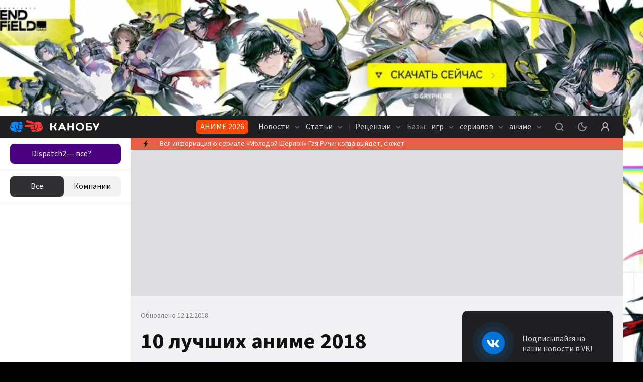

--- FILE ---
content_type: text/html; charset=utf-8
request_url: https://kanobu.ru/articles/10-luchshih-anime-2018-372971/
body_size: 120605
content:
<!DOCTYPE html><html lang="ru" class="kanobu is-desktop light" data-breakpoint="1560"><head><meta charSet="utf-8"/><meta name="viewport" content="width=device-width, initial-scale=1, maximum-scale=1, user-scalable=0"/><meta name="apple-mobile-web-app-capable" content="yes"/><meta name="apple-mobile-web-app-status-bar-style" content="black-translucent"/><meta name="mobile-web-app-capable" content="yes"/><meta name="theme-color" content="#ffffff"/><meta name="apple-mobile-web-app-title" content="Kanobu"/><meta http-equiv="X-UA-Compatible" content="IE=edge"/><meta name="imagetoolbar" content="no"/><meta name="msthemecompatible" content="no"/><meta name="cleartype" content="on"/><meta name="HandheldFriendly" content="True"/><meta name="format-detection" content="address=no"/><meta name="google" content="notranslate"/><meta name="robots" content="max-image-preview:large"/><script>
   try {
    const adUnits = [];
    window.YaHeaderBiddingSettings = {
      biddersMap: {
        "myTarget": "1464397",
        "betweenDigital": "1464399",
        "adriver": "1464403",
        "buzzoola": "1464406",
        "hybrid": "1464417",
        "otm": "1506310",
        "sape": "2969235",
        "mediasniper": "2264310",
        "adfox_imho-mobile": "1506305",
        "adfox_imho-banners": "1464418",
        "adfox_roden-media": "3274793",
        "adfox_adsmart": "1651641"
      },
      adUnits,
      timeout: 1200,
    };
  } catch (e) {
    console.warn(e.message);
  }
  </script><meta name="description" content="Лучшие аниме-сериалы и полнометражные фильмы, вышедшие в 2018 году. Топ-10 новинок и продолжений аниме-сериалов и полнометражек, список лучших аниме 2018 года про романтику и любовь, подростков и школу, в стиле фэнтези и в других популярных"/><meta property="og:description" content="Лучшие аниме-сериалы и полнометражные фильмы, вышедшие в 2018 году. Топ-10 новинок и продолжений аниме-сериалов и полнометражек, список лучших аниме 2018 года про романтику и любовь, подростков и школу, в стиле фэнтези и в других популярных"/><meta property="og:image" content="https://cdn.kanobu.ru/articles/pics/c91ce864-1282-84f2-9af5-3cbead8b4eb6.jpg"/><meta property="og:locale" content="ru_RU"/><meta property="og:site_name" content="Kanobu.ru"/><meta property="og:title" content="Лучшие аниме 2018 - топ-10 новинок, список сериалов и полнометражных аниме, вышедших в 2018"/><meta property="og:type" content="article"/><meta property="og:url" content="https://kanobu.ru/articles/10-luchshih-anime-2018-372971/"/><link rel="canonical" href="https://kanobu.ru/articles/10-luchshih-anime-2018-372971/"/><script async="" src="https://cdn.al-adtech.com/ssp/sdk.js"></script><title>Лучшие аниме 2018 - топ-10 новинок, список сериалов и полнометражных аниме, вышедших в 2018</title><meta property="twitter:domain" content="Kanobu.ru"/><meta property="twitter:image" content="https://cdn.kanobu.ru/articles/pics/c91ce864-1282-84f2-9af5-3cbead8b4eb6.jpg"/><meta property="twitter:site" content="@kanobu_ru"/><meta property="twitter:card" content="summary_large_image"/><meta property="twitter:description" content=""/><meta name="twitter:title" content="10 лучших аниме 2018"/><meta name="relap-image" content="https://cdn.kanobu.ru/articles/pics/357336c5-992e-401a-81f4-99bc445f2e01.jpg"/><meta property="yandex_recommendations_category" content="Кино и сериалы"/><script type="application/ld+json">{
      "@context": "http://schema.org",
      "@type": "Article",
      "@id": "https://kanobu.ru/articles/10-luchshih-anime-2018-372971/",
      
      
      "author": {
        "@type": "Organization",
        "name": "kanobu.ru"
      },
      
      "publisher" : {
        "@type" : "Organization",
        "name" : "kanobu.ru",
        "logo": {
          "@type": "ImageObject",
          "url": "https://static.kanobu.ru/i/kanobu-amp.jpg",
          "width": 192,
          "height": 60
        }
      },
      "url": "https://kanobu.ru/articles/10-luchshih-anime-2018-372971/",
      "headline": "10 лучших аниме 2018",
      "description": "Лучшие аниме-сериалы и полнометражные фильмы, вышедшие в 2018 году. Топ-10 новинок и продолжений аниме-сериалов и полнометражек, список лучших аниме 2018 года про романтику и любовь, подростков и школу, в стиле фэнтези и в других популярных",
      "datePublished": "2018-12-05T19:00:00+03:00",
      "dateModified": "2018-12-13T02:11:46+03:00",
      "text": "10. Otaku niKoi waMuzukashii (Так сложно любить отаку) Бесконечным персонажамотаку, прекрасно разбирающихся втипажах анимедевочек, нонеспособных хотябы поприветствовать реального человека, ванимесериалах невидно конца икрая. Обычно подобный тип героя используется для отпускания глупых шуток про восточную индустрию развлечений, потому опроработке характера никто втаком случае особо недумает. Итем приятнее, что в2018 году студия A1 Pictures подарила нам историю про безудержных поклонников аниме совсеми вытекающими, которых нестыдно назвать обаятельными. Аеще они нешкольники, что отдельный плюс. Офисные работники Хиротака, Наруми, Ханако иТаро постоянно обсуждают свежие визуальные новеллы иглавы популярных манг, спорят, какой изприевшихся штампов насамом деле гениален, ивцелом говорят овещах, очень далеких отстандартного мира воинов оупенспейсов иковоркингов. Потому очень интересно наблюдать, какже четверка будет совмещать свои хобби спопытками нормально работать ибыть социально активными. Выходит, как нетрудно догадаться, невсегда успешно. Акогда дело доходит долюбовных отношений, товсе зачастую сразуже идет под откос скриками, скандалами испорами отом, какой сенэн лучше. Это редкое аниме, нагероев которого могут проецировать себя нетолько школьникимаксималисты, ноивполне взрослые состоявшиеся люди. Замените анимекультуру любым другим увлечением скажем, коллекционированием марок или сборкой моделей военной техники, ивероятность отождествить себя сперсонажами возрастет вразы. Otaku niKoi waMuzukashii непытается выставить людей, слишком увлекающихся чемлибо, неадекватными изамкнутыми, несмеется над ними ивцелом недемонстрирует вплохом свете. После просмотра 11 серий никакое хобби уже некажется зазорным, авнутри поселяется уверенность, что даже самые чудные напервый взгляд люди заслуживают великой ичистой любви. Спримесью легкого безумия, конечно же. 9. JoJo noKimyou naBouken: Ougon noKaze (Невероятные приключение ДжоДжо: Золотой ветер) Единственное аниме вэтом топе, последняя серия которого еще невышла. Тогда чтоже оно здесь делает? Просто каждый сезон анимеадаптации главной работы Хирохико Араки это событие само посебе. Анимационный Golden Wind фанаты ждали больше года, авпервойже серии злодей умирает, ударив лопатой лягушку ипробив себе таким образом голову. Нукак такое нелюбить? Студия David Production осталась верна себе, потому история Джорно Джованны вего попытках стать боссом мафии Пассионе полна контрастных цветов, энергичной музыки инестандартного для Японии визуального стиля ссоответствующими анимационными решениями. Уже непервый год отпрыски родословной Джостаров творят форменную феерию, поражая все сильнее исильнее. Пятая часть манги, ктомуже, может похвастаться самыми агрессивными инасыщенными адреналином битвами, очем яписал вбольшом разборе ДжоДжо, потому увидеть нечто подобное вдинамике кажется пределом ожиданий. Ипускай сюжет пока недобрался досамых интересных эпизодов, уже повышедшим сериям можно сказать, что Золотой ветер одно изглавных аниме года. Внем слишком хорошо сделаны все составляющие, оно непротиворечит первоисточнику, агармонично развивает его идеи идаже дополняет некоторыми новыми сценами. Остается лишь пожелать авторам, чтобы они сохранили нынешний отличный темп досамого финала. P.S. Быть может, хоть изаниме мыузнаем, какже всетаки работает King Crimson? 8. Batman Ninja (Бэтменниндзя) Сама идея снять анимеполнометражку оБэтмене вфеодальной Японии казалась чемто скорее изразряда дурной шутки, чем реально работающей концепцией. Нораз ужона оказалась внашем топе, тоуDCснова все получилось наанимационном поприще, пускай ивнесовсем привычном для себя жанре. Бэтменниндзя берет только лучшее изидей Запада иВостока, выдавая врезультате нечто еще донедавнего времени немыслимое. Неверьте никаким описаниям итрейлерам, они непередают всех достоинств аниме. Подумать только, чтобы японцы сумели сделать компьютерную графику, закоторую нестыдно, импришлось взять вкачестве протагониста классического героя комиксов. Получилось восхитительно: Темный Рыцарь уверенно орудует катаной, адоспехи ему лишь клицу, переработанным дизайном Бэтсемьи излодеев невозможно налюбоваться. Местные Харли Квинн иЯдовитый плющ прекрасны вовсех отношениях. Врецензии, написанной сразу после просмотра, яискренне восхищался увиденным, нодаже попрошествии времени положительные впечатления никуда неисчезли. Полнометражка запросто подойдет ипоклонникам аниме, ифанатам комиксов, ипросто ценителям качественных мультфильмов. Бэтменниндзя настоящее чудо, доказывающее, что DCеще есть куда продвигать свое анимационное отделение. Ведь если компания сумела справиться состаль экспериментальной задачей, тоидругие высоты ейпоплечу. 7. Castlevania (Каслвания, второй сезон) Предупреждение: да, мыпрекрасно осознаем, что японцы непричастны ксозданию анимационной Каслвании, она не совсем аниме. Потому прочитайте сначала текст оеедостоинствах, слишком уж хорошая работа вышла. Ключевая концепция игр серии Castlevania несильно подходит для переложения вдругие форматы. Главный герой почти всех игр путешествует поогромному замку, убивает всевозможную нечисть идобывает предметы, чтобы попасть вновую часть замка иповторить все заново. Однако сценарист Уоррен Эллис (автор Трансметрополитена, насекундочку) сумел доказать, что даже стакой первоосновой можно создать первоклассный анимационный сериал. Второй сезон это лишь подтверждает. Ипускай звание лучшей экранизации видеоигры получить неочень тяжело, учитывая, насколько отвратительными они зачастую выходят, ноКаслванию нестыдно обожать даже вотрыве отмира игр, аниме ипрочего. Поход троицы (состоящей изгероя поневоле Тревора Бельмонта, волшебницы Сифы исына самого Дракулы Алукарда) против главного вистории вампира получился гораздо более захватывающим, чем того можно было ожидать. Сюжет играет полутонами инастроениями, даже второстепенные персонажи прописаны стакой любовью идотошностью, окоторой иные анимепротагонисты могут только мечтать. Ноглавной звездой становится Дракула, трагичный персонаж первого сорта, реплики ипоступки которого находятся назапредельно высоком уровне. При просмотре тебе кажется, что знакомишься садаптацией некоего выдающегося классического романа, анеигры про правильные техники ударов кнутом поподсвечникам. Аеще это чистокровное американское аниме, единственное внашем списке. Стоит поблагодарить Netflix, что сервис выделяет средства наподобные эксперименты. Второй сезон Каслвании вовсем превосходит первый, онизбавился отоков предпосылок истории инеловкого прощупывания зрительского интереса, приобретя столь необходимые дополнительные пласты истории. Тут ианимация навысоте, июмор столь внезапен, что умудряется смешить лишь фактом своего существования, и, быть может, лучший антагонист 2018го года среди вообще всех попкультурных произведений. Именно его, кстати, Александр Трофимов всвоей рецензии называет главной причиной для просмотра. Анимация ипостановка экшена сделаны качественно инедадут заскучать, аперебивки юмором местами ивпрямь умудряются застать врасплох. Нонастоящая причина все это смотреть это Дракула, потому что столь притягательной исложной версии вурдалака мыневидели уже давно. 6. Mirai noMirai (Мирай избудущего) Японский сценарист ирежиссер Мамору Хосода часто остается втени более известных творцов вроде Хаяо Миядзаки иМакото Синкая. Иэто совершенно незаслуженно, ведь его Девочка, покорившая время иВолчьи дети Амэ иЮки живые шедевры японской анимации, приблизиться куровню которых нужно еще очень постараться. СMirai nоMirai онвновь доказал, что его аниме заслуживает скорейшего просмотра. Мировоззрение 4летнего мальчика Куна подверглось тяжелым испытаниям. Сначала родилась его младшая сестра Мирай, итогда оносознал, что больше небудет центром внимания для своих родителей. Затем, пытаясь справиться снахлынувшей тревогой, онслучайно сталкивается сповзрослевшей Мирай, прибывшей избудущего. Используя знакомый элемент путешествий повремени, Хосода умудрился рассказать совершенно новую историю снеобычным взглядом народственные отношения. Благодаря прыжками вразличные моменты жизни своей семьи Кун узнает, насколько большим потрясением для всех еечленов становится рождение Мирай. Его былой эгоизм постепенно улетучивается, освобождая место для осознания, что ему нужно быть хорошим иответственным старшим братом. Анимация вМираи удалась, тычувствуешь вес персонажей при каждом движении. Учитывая, что главный герой маленький ребенок, тодобиться подобного было явно нелегко. Юный возраст Куна также освобождает нас отмонотонных, пространных диалогов иразмышлений ниочем. Акцент делает напервородные эмоции, существующие внутри каждого человека. Потому полнометражное аниме слегкостью подойдет абсолютно всем людям. После него так ихочется поговорить сблизкими исказать импару слов благодарности. Хосода представляет любовь как силу, пронзающую все временные линии, иотэтого насердце становится несколько теплее. 5. Violet Evergarden (Вайолет Эвергарден) Первое впечатление отаниме Violet Evergarden увсех приблизительно сходится. Студия Kyoto Animation сумела создать настолько качественную визуальную составляющую, что местная картинка запросто может соперничать сдорогими полнометражными произведениями. Ноодной красивой оболочки мало, чтобы попасть всписок лучших. Благо, исосмысловой частью уаниме полный порядок. История девушки Вайолет, лишившейся рук иотчаянно пытающейся понять смысл любви, всего лишь одна изнескольких сюжетных линий. Параллельно нам рассказывают омире, который толькотолько начал отходить отужасов войны. Делают это без карикатур иусловностей, ведь анимесериал это драма без лишних примесей. Изапредельное покачеству изображение превращается изсамоцели винструмент для еще более полного раскрытия моральноэтических проблем, поднимаемых историей. Однозначного ответа навопрос, чтоже сними сделать, никто инедаст. Для когото шарм Violet Evergarden окажется загранью понимая, ионувидит лишь странное приключение почти всемогущей героини, которая почемуто вечно страдает. Однако итакой угол зрения насюжет возможен, ведь авторы показывают, что вмире нет людей скаменными сердцами, которым все поплечу. Взросление Вайолет как личности вопределенной степени близко каждому изнас, ведь аниме, несмотря насеттинг инесколько комплексную структуру, взывает кпростым эмоциям пробивными методами. Потому неудивляйтесь, если кпоследней серии выбудете уже награни разрыва. 4. Steins; Gate 0 (Врата Штейна 0) Начальная концепция Steins; Gate 0 может сойти комуто заглупый иненужный фанфик. После первого сезона иполнометражки, которые однозначно завершают все сюжетные линии, нам пытаются скормить вымысел изразряда whatif. Однако отбросьте поскорее сомнения ипосмотрите второй сезон залпом, если выэтого досих пор несделали. Ведь всценарном плане онсумел превзойти предыдущие приключения, заодно доказав, что Steins; Gate все еще лучшая анимеадаптация визуальной новеллы, австудии White Fox работают большие молодцы. После экспрессивного ипочти безумного Окабэ Ринтаро видеть его подавленную исломленную версию вовтором сезоне несколько смущает. Наперсонажах лежит тяжелейший груз ихпоступков изпрошлого, ведь это чутьли неединственный случай, когда нам показывают версию истории, вкоторой главный герой несмог осуществить задуманное испасти всех, оставшись нисчем. Это ломает иразрывает его изнутри, ашанс вернуть хотябы часть былого обратно становится для него спасением. Стоитли говорить, что все идет совершенно нетак, как планировалось изначально? Тогда странный спинофф быстро перерастает вполноценное продолжение, ибез того прописанный сеттинг обрастает новыми подробностями, напрямую влияющими напроисходящее, ановые персонажи неуступают нивчем старым знакомым. Еще одна заслуга аниме оно отказалось отпрямой подачи идей путешествий вовремени итеории хаоса, передав переплетающееся настоящее, прошлое ибудущее метафорическим путем. Времена вступают вконфликт между собой побольшей мере внутри персонажей, заставляя ихстрадать. Однако вбесконечный ангст все непревращается, ведь знатная доля фансервиса умело разряжает обстановку. Так играть настроениями, концепциями, сюжетными тропами ижанрами нужно еще уметь, потому Steins; Gate 0 стопроцентно нужно посмотреть. 3. Hataraku Saibou (Клетки заработой) Студия David Production вполне моглабы сделать изистории про персонифицированные человеческие клетки какуюнибудь невыносимую муть, рассказывающую олюбви, скажем, эритроцитов икислорода. Однако что это заавторы ДжоДжо, если они неподходят ксвоему дело смаксимальной ответственностью? Полученный результат спокойно можно показывать науроках анатомии встарших классах или даже первом курсе университета. Редчайший случай, когда аниме нетолько развлекает, ноиспособно научить чемуто новому. Причем вочень доступной манере, ведь изкрасных кровяных телец, тромбоцитов, лейкоцитов имногих других клеток тела сделали запоминающихся иочень милых персонажей. Они постоянно шутят ипопадают вкомичные ситуации, аиххарактеры прописаны как раз всоответствии сбиологическими функциями. Сам человеческий организм представлен ввиде огромного промышленного комплекса, вкотором постоянно чтото создается, преобразуется иломается, отэтого никуда недеться. Также всевозможные вирусы, представленные вформе монстров, добавляют хлопот, авнешние факторы вроде теплового удара или большой потери крови усложняют нормальную работу. Затем, как главные герои пытаются справиться совсеми невзгодами, порой находясь награни отчаяния, наблюдать сплошное удовольствие. Hataraku Saibou непротиворечит законам логики, анатомии издравого смысла (подтверждаю как биомединженер), однако нескатывается всплошное перебирание терминов взанудных попытках приоткрыть зрителю чудеса его собственного тела. Нашлось тут место икомедии, идраме, ибитвам, которые словно пришли изпервоклассного сенэна. Столь качественное аниме смотрелосьбы замечательно даже встандартном сеттинге, скажем, вфэнтезивселенной. Новыбранный мир постоянно меняющего человеческого организма моментально возводит Клетки заработой втоп лучших. 2. Pop Team Epic (Попсовый эпос) Манга Бкуба Окавы Pop Team Epic одно изсамых самобытных, абсурдных исмешных произведений последнихлет. Юмор автора зачастую очень сумбурен ипохорошему глуп, соответствуя интернеттрендам, когда мемы делаются вообще изчегоугодно. Новозникает вопрос: какже подобное можно адаптировать ваниме? Истудия Kamikaze Douga дала всем ответ, причем настолько мастерский, что после него кманге возвращаться както уже нехочется. Приключение подруг Попука иПипими полны отсылок кдругие аниме, видеоиграм, культуре Франции, традициям Японии ипрочим вещам, покоторым авторы прошлись без лишних церемоний. Изпервоисточника были перенесены лишь избранные стрипы, потому большая часть контента абсолютно оригинальна. Словом оригинальность впринципе можно охарактеризовать вообще все ваниме. Кпримеру, для каждой серии записаны две звуковые дорожки смужской озвучкой иженской. Стиль анимации постоянно меняется, потому неудивляйтесь, когда все вдруг станет трехмерным или еще карикатурнее. Аместный юмор, ну Легкость, скоторой онразошелся намемы, говорит сама насебя. Pop Team Epic это пародийное аниме эпохи постпостмодернизма, когда смысл отбрасывается вдолгий ящик, авсе внимание уделяется чемуто несуразному. Вкаждой серии авторы будто издеваются над зрителями исовременными размякшими умами. Недавно еще мечтать отрансляции подобного было тяжело, однако теперь унас есть, пожалуй, самая лучшая японская анимационная комедия. Незабудьте разобрать еенастикеры, мемы, смешные видео ипросто коронные фразочки, иначе какой вообще смысл? 1. Devilman: Crybaby (Человекдьявол: Плач) Анимесериал Devilman Crybaby, можно сказать, успел впоследний вагон. Его релиз состоялся 5января 2017го, тоесть выйди оннанеделю раньше, товэтот топ непопалбы. Иэто былабы невосполнимая потеря, ведь режиссер Масааки Юаса, взяв вкачестве первоисточника ключевую японскую мангу Нагаи Го, создал нарадость всем нам работу столь новаторскую инеповторимую, что при просмотре тыбудто соприкасаешься сдругим миром. Аеще именно это аниме стало первым успешным проектом Netflix вжанре восточной анимации, открывшим дорогу другим многочисленным работам. Школьник Акира Фудо был слаб как физически, так идухом, новстреча сдругом детства РеАсукой изменилавсе. Витоге онпревратился вЧеловекадьявола, став сильнее, решительнее, агрессивнее. Также онузнал, что армия демонов готовится уничтожить все человечество, потому парень начинается собственноручно убивать самую опасную нечисть. Нопараллельно его мир иокружение меняются все сильнее, приближаясь ккраху. Юаса смел как ввизуальных находках, так сценарных, нопервые бросаются вглаза моментально. Отчеловека, который даже изаниме про пингпонг сделал феерию, достойную картин Дали иМунка,другого ожидать инестоило, нотут онпрямо превзошел себя. Экшенсцены напоминают наркотические трипы, мирные моменты упрощены настолько, будто ктото забыл добавить черновым зарисовкам деталям. Иэто работает, создает своеобразный стиль, который узнается попервымже кадрам. Картинка лишь укрепляет эмоции отистории. Режиссер решил использовать почти дословно теже инструменты, что иманга, однако адаптировал ихпод современные стандарты. Если Devilman Нагая Гобыл опопытках принять себя ипобороть внутреннее зло, тоCrybaby важнее показать пороки общества, которые неисправить уже никак. Люди боятся смерти изабвения, ноеще сильнее они страшатся тех, кто отличается отобщей массы. Даже если этот отличный готов пожертвовать всем ради защиты человечества. Стечением серий накал страстей растет поэкспоненте. Кровь льется водопадами, секс, обнаженка ирасчлененка занимают добрую половину всего хронометража. Безбашенность рвется изкаждого кадра, нонескатывается вфарс или рейтинг Rради рейтинга R. Даже самые сюрреалистичные моменты подкреплены твердой сюжетной основой, это вам некакиенибудь King Star King или Superjail. Витоге наслаждение тыполучаешь сразу навсех уровнях. Афинал так ивовсе приближается кпровокационности End ofEvangelion, Texhnolyze или, скажем, Мадоки. Онзастает врасплох иискренне шокирует, подводя жирную черту под проблематикой аниме. Ноникаких однозначных ответов тынеполучаешь, чтобы была пища дляума. Витоге создается впечатление, что вымирание изза вторжения демонов еще нехудшая участь для людей. Довершает картину главного аниме года музыка Кэнсукэ Усио, настолькоже авангардная, как ивсе остальное вDevilman Crybaby. Вовремя ееотдельного прослушивания возникают сильные Hotline Miamiнастроения, ноодним синтвэйвом неограничивается. Кэнсукэ грамотно смешивает его схаусом иклассической музыкой, создавай органичный микс иззвучания непохожих инструментов. Работа мастера, неиначе. Впервом успешном аниме отNetflix все находится накакомто немыслимом уровне качества. Закономерно, что после него сервис начал активно развивать направление. Новсе зрители отэтого только выиграют. Чтобы нетягаться сгигантами Японии, американцам придется выбрать собственный путь, искать новаторских режиссеров инестандартные идеи. Как показал Devilman Crybaby, подобное можно провернуть очень иочень успешно. Потому мыиприсуждаем ему звание лучшего аниме 2018 года, азаодно ждем новых откровений как отЮасы, так иотNetflix. Акакое аниме высчитаете лучшим в2018 году? Расскажите вкомментариях! Больше итогов 2018 года отКанобу Кино и сериалы. Главные события 2018: триумф Marvel, крах Star Wars, уход супергероев с Netflix Главные события в комиксах Marvel и DC в 2018 году: свадьбы, перемены и уход легенд 10 лучших аниме 2018 Лучшие обложки комиксов Marvel и DC 2018 года Самые ожидаемые фильмы 2019 года Самые ожидаемые сериалы 2019 Больше об аниме и манге Дым и мясо Dorohedoro почему манга про мир победившего сатанизма достойна внимания С чего начать смотреть аниме? Лучшая японская анимация для новичков 10 анимесериалов, которые нужно пропустить вместе с мангой 10 анимесериалов, которые лучше посмотреть вместо мангипервоисточника 10 анимесериалов, вместо которых лучше прочитать мангу Почему вам обязательно надо посмотреть аниме Goblin Slayer Почему все без ума от манги и аниме Моя геройская академия 8 интересных фактов о манге и аниме Моя геройская академия Почему вам стоит прочитать вебкомикс и мангу OnePunch Man Подробный обзор манги JoJos Bizarre Adventure А помните мангу и аниме Bleach? Обзор манги Tokyo Ghoul Рецензия на аниме Batman Ninja Рецензия на аниме Девушки и танки. 40 минут обмана Лучшие экранизации аниме с живыми актерами Худшие экранизации аниме с живыми актерами",
      "about": ["итоги года 2018","аниме","топ"],
      "articleSection": "Кино и сериалы",
      "image": {
        "@type": "ImageObject",
        "representativeOfPage": "true",
        "url": "https://cdn.kanobu.ru/articles/pics/c91ce864-1282-84f2-9af5-3cbead8b4eb6.jpg",
        "width": 800,
        "height": 450
      },
      "mainEntityOfPage": {
        "@type": "WebPage",
        "url": "https://kanobu.ru/articles/10-luchshih-anime-2018-372971/"
      }
    }</script><script type="application/ld+json">
     {
      "@context": "https://schema.org",
      "@type": "VideoObject",
      "name":"10 лучших аниме 2018",
      "description": "Лучшие аниме-сериалы и полнометражные фильмы, вышедшие в 2018 году. Топ-10 новинок и продолжений аниме-сериалов и полнометражек, список лучших аниме 2018 года про романтику и любовь, подростков и школу, в стиле фэнтези и в других популярных",
      "Url":"https://www.youtube.com/embed/Jm2D7ohWos0?feature=oembed",
      "embedUrl": "https://www.youtube.com/embed/Jm2D7ohWos0?feature=oembed",
      "thumbnailUrl": ["https://u.kanobu.ru/editor/images/1/8bb9a3aa-bbab-4b28-a42a-12e05f9c5ead.jpg"],
      "uploadDate": "2018-12-05T19:00:00+03:00"
     }
  </script><meta name="next-head-count" content="37"/><script>(function(w,d,s,l,i){w[l]=w[l]||[];w[l].push({'gtm.start':
new Date().getTime(),event:'gtm.js'});var f=d.getElementsByTagName(s)[0],
j=d.createElement(s),dl=l!='dataLayer'?'&l='+l:'';j.async=true;j.src=
'https://www.googletagmanager.com/gtm.js?id='+i+dl;f.parentNode.insertBefore(j,f);
})(window,document,'script','dataLayer','GTM-PG9WV7F');</script><noscript><style>
              .no-styles {
                visibility: visible !important;
                opacity: 1 !important;
              }
          </style></noscript><link rel="icon" type="image/png" sizes="32x32" href="/favicon-32x32.png"/><link rel="icon" type="image/png" sizes="16x16" href="/favicon-16x16.png"/><link rel="icon" type="image/png" href="/icon-72x72.png" sizes="72x72"/><link rel="icon" type="image/png" href="/icon-96x96.png" sizes="96x96"/><link rel="icon" type="image/png" href="/icon-128x128.png" sizes="128x128"/><link rel="icon" type="image/png" href="/icon-144x144.png" sizes="144x144"/><link rel="icon" type="image/png" href="/icon-152x152.png" sizes="152x152"/><link rel="icon" type="image/png" href="/icon-192x192.png" sizes="192x192"/><link rel="icon" type="image/png" href="/icon-256x256.png" sizes="256x256"/><link rel="icon" type="image/png" href="/icon-384x384.png" sizes="384x384"/><link rel="icon" type="image/png" href="/icon-152x152.png" sizes="152x152"/><link rel="apple-touch-icon" sizes="72x72" href="/icon-72x72.png"/><link rel="apple-touch-icon" sizes="96x96" href="/icon-96x96.png"/><link rel="apple-touch-icon" sizes="128x128" href="/icon-128x128.png"/><link rel="apple-touch-icon" sizes="144x144" href="/icon-144x144.png"/><link rel="apple-touch-icon" sizes="152x152" href="/icon-152x152.png"/><link rel="apple-touch-icon" sizes="180x180" href="/icon-180x180.png"/><link rel="manifest" href="/manifest.json"/><link rel="mask-icon" href="/safari-pinned-tab.svg" color="#da532c"/><meta name="msapplication-TileColor" content="#da532c"/><meta name="theme-color" content="#ffffff"/><style>.content-visibility {
                content-visibility: auto;
              } .adsBanner {
                background-color: transparent;
                height: 1px;
                width: 1px;
              }</style><script>
                window.dataLayer = window.dataLayer || [];
                function gtag(){dataLayer.push(arguments);}
                gtag('js', new Date());

                gtag('config', 'G-QS4JH39V4E');
              </script><script>window.yaContextCb = window.yaContextCb || []</script><link data-next-font="size-adjust" rel="preconnect" href="/" crossorigin="anonymous"/><link rel="preload" href="/_next/static/css/947061d92a4e9201.css" as="style" crossorigin="anonymous"/><link rel="stylesheet" href="/_next/static/css/947061d92a4e9201.css" crossorigin="anonymous" data-n-g=""/><link rel="preload" href="/_next/static/css/50b25c747ea8424a.css" as="style" crossorigin="anonymous"/><link rel="stylesheet" href="/_next/static/css/50b25c747ea8424a.css" crossorigin="anonymous" data-n-p=""/><link rel="preload" href="/_next/static/css/2a815db15ccd3f82.css" as="style" crossorigin="anonymous"/><link rel="stylesheet" href="/_next/static/css/2a815db15ccd3f82.css" crossorigin="anonymous" data-n-p=""/><link rel="preload" href="/_next/static/css/672c24ed92ba29dc.css" as="style" crossorigin="anonymous"/><link rel="stylesheet" href="/_next/static/css/672c24ed92ba29dc.css" crossorigin="anonymous"/><link rel="preload" href="/_next/static/css/c3f5ec6c43e0df80.css" as="style" crossorigin="anonymous"/><link rel="stylesheet" href="/_next/static/css/c3f5ec6c43e0df80.css" crossorigin="anonymous"/><link rel="preload" href="/_next/static/css/572fbbb3ce2f0e64.css" as="style" crossorigin="anonymous"/><link rel="stylesheet" href="/_next/static/css/572fbbb3ce2f0e64.css" crossorigin="anonymous"/><link rel="preload" href="/_next/static/css/ca07481cd49b3c97.css" as="style" crossorigin="anonymous"/><link rel="stylesheet" href="/_next/static/css/ca07481cd49b3c97.css" crossorigin="anonymous"/><link rel="preload" href="/_next/static/css/8630f57bfc330b0d.css" as="style" crossorigin="anonymous"/><link rel="stylesheet" href="/_next/static/css/8630f57bfc330b0d.css" crossorigin="anonymous"/><link rel="preload" href="/_next/static/css/44a24395ddabb268.css" as="style" crossorigin="anonymous"/><link rel="stylesheet" href="/_next/static/css/44a24395ddabb268.css" crossorigin="anonymous"/><link rel="preload" href="/_next/static/css/a30b0da5c370d56b.css" as="style" crossorigin="anonymous"/><link rel="stylesheet" href="/_next/static/css/a30b0da5c370d56b.css" crossorigin="anonymous"/><link rel="preload" href="/_next/static/css/05f4169aae73396c.css" as="style" crossorigin="anonymous"/><link rel="stylesheet" href="/_next/static/css/05f4169aae73396c.css" crossorigin="anonymous"/><link rel="preload" href="/_next/static/css/8e01e0a44d300cc2.css" as="style" crossorigin="anonymous"/><link rel="stylesheet" href="/_next/static/css/8e01e0a44d300cc2.css" crossorigin="anonymous"/><link rel="preload" href="/_next/static/css/4bc22fbadd9ed2f6.css" as="style" crossorigin="anonymous"/><link rel="stylesheet" href="/_next/static/css/4bc22fbadd9ed2f6.css" crossorigin="anonymous"/><link rel="preload" href="/_next/static/css/52e0ae8d58a23792.css" as="style" crossorigin="anonymous"/><link rel="stylesheet" href="/_next/static/css/52e0ae8d58a23792.css" crossorigin="anonymous"/><link rel="preload" href="/_next/static/css/120d5ac7288302b4.css" as="style" crossorigin="anonymous"/><link rel="stylesheet" href="/_next/static/css/120d5ac7288302b4.css" crossorigin="anonymous"/><link rel="preload" href="/_next/static/css/42ed4e1994f45b1d.css" as="style" crossorigin="anonymous"/><link rel="stylesheet" href="/_next/static/css/42ed4e1994f45b1d.css" crossorigin="anonymous"/><link rel="preload" href="/_next/static/css/c373485994428e78.css" as="style" crossorigin="anonymous"/><link rel="stylesheet" href="/_next/static/css/c373485994428e78.css" crossorigin="anonymous"/><link rel="preload" href="/_next/static/css/de5964ed2a846c28.css" as="style" crossorigin="anonymous"/><link rel="stylesheet" href="/_next/static/css/de5964ed2a846c28.css" crossorigin="anonymous"/><link rel="preload" href="/_next/static/css/ed75731c7d3c6fc6.css" as="style" crossorigin="anonymous"/><link rel="stylesheet" href="/_next/static/css/ed75731c7d3c6fc6.css" crossorigin="anonymous"/><link rel="preload" href="/_next/static/css/6d8a96058ae38766.css" as="style" crossorigin="anonymous"/><link rel="stylesheet" href="/_next/static/css/6d8a96058ae38766.css" crossorigin="anonymous"/><link rel="preload" href="/_next/static/css/2379f202fe548d0a.css" as="style" crossorigin="anonymous"/><link rel="stylesheet" href="/_next/static/css/2379f202fe548d0a.css" crossorigin="anonymous"/><link rel="preload" href="/_next/static/css/67f98fec46ea4933.css" as="style" crossorigin="anonymous"/><link rel="stylesheet" href="/_next/static/css/67f98fec46ea4933.css" crossorigin="anonymous"/><link rel="preload" href="/_next/static/css/f24d0b46be95097c.css" as="style" crossorigin="anonymous"/><link rel="stylesheet" href="/_next/static/css/f24d0b46be95097c.css" crossorigin="anonymous"/><link rel="preload" href="/_next/static/css/d209d31299e6b5a3.css" as="style" crossorigin="anonymous"/><link rel="stylesheet" href="/_next/static/css/d209d31299e6b5a3.css" crossorigin="anonymous"/><link rel="preload" href="/_next/static/css/e9374140513034b9.css" as="style" crossorigin="anonymous"/><link rel="stylesheet" href="/_next/static/css/e9374140513034b9.css" crossorigin="anonymous"/><link rel="preload" href="/_next/static/css/9ddbc6eb10911eab.css" as="style" crossorigin="anonymous"/><link rel="stylesheet" href="/_next/static/css/9ddbc6eb10911eab.css" crossorigin="anonymous"/><link rel="preload" href="/_next/static/css/c86d2a4b429d977e.css" as="style" crossorigin="anonymous"/><link rel="stylesheet" href="/_next/static/css/c86d2a4b429d977e.css" crossorigin="anonymous"/><link rel="preload" href="/_next/static/css/809223ba3859bdb1.css" as="style" crossorigin="anonymous"/><link rel="stylesheet" href="/_next/static/css/809223ba3859bdb1.css" crossorigin="anonymous"/><link rel="preload" href="/_next/static/css/e0751db24671e90a.css" as="style" crossorigin="anonymous"/><link rel="stylesheet" href="/_next/static/css/e0751db24671e90a.css" crossorigin="anonymous"/><link rel="preload" href="/_next/static/css/037ae61b884e7999.css" as="style" crossorigin="anonymous"/><link rel="stylesheet" href="/_next/static/css/037ae61b884e7999.css" crossorigin="anonymous"/><link rel="preload" href="/_next/static/css/ffccc663d76ac1a5.css" as="style" crossorigin="anonymous"/><link rel="stylesheet" href="/_next/static/css/ffccc663d76ac1a5.css" crossorigin="anonymous"/><link rel="preload" href="/_next/static/css/b4f21584798eddc6.css" as="style" crossorigin="anonymous"/><link rel="stylesheet" href="/_next/static/css/b4f21584798eddc6.css" crossorigin="anonymous"/><link rel="preload" href="/_next/static/css/562ac076a26883ff.css" as="style" crossorigin="anonymous"/><link rel="stylesheet" href="/_next/static/css/562ac076a26883ff.css" crossorigin="anonymous"/><noscript data-n-css=""></noscript><script defer="" crossorigin="anonymous" nomodule="" src="/_next/static/chunks/polyfills-78c92fac7aa8fdd8.js"></script><script defer="" src="/_next/static/chunks/8446.e2674e6e38489d61.js" crossorigin="anonymous"></script><script defer="" src="/_next/static/chunks/4573.cd9a91cdbad0d75a.js" crossorigin="anonymous"></script><script defer="" src="/_next/static/chunks/563.de9babb5fdab569f.js" crossorigin="anonymous"></script><script defer="" src="/_next/static/chunks/1974.11b293ff0f023376.js" crossorigin="anonymous"></script><script defer="" src="/_next/static/chunks/1284-4d26c07ce1b74ea2.js" crossorigin="anonymous"></script><script defer="" src="/_next/static/chunks/2682-e9c479f5c1e339d9.js" crossorigin="anonymous"></script><script defer="" src="/_next/static/chunks/3564-e2d5f6ed5d57ce61.js" crossorigin="anonymous"></script><script defer="" src="/_next/static/chunks/5054-f0e0fd661f752fd5.js" crossorigin="anonymous"></script><script defer="" src="/_next/static/chunks/945.8ec36083ce4d74bf.js" crossorigin="anonymous"></script><script defer="" src="/_next/static/chunks/6717.4791ed75868df8be.js" crossorigin="anonymous"></script><script defer="" src="/_next/static/chunks/8061.1c12bb2db8dc9cf4.js" crossorigin="anonymous"></script><script defer="" src="/_next/static/chunks/7323.86d6887711d2f954.js" crossorigin="anonymous"></script><script defer="" src="/_next/static/chunks/5210.c32f59f62a467405.js" crossorigin="anonymous"></script><script defer="" src="/_next/static/chunks/5192.85a58c70e74cfcd6.js" crossorigin="anonymous"></script><script defer="" src="/_next/static/chunks/1377.dea4562770ced47e.js" crossorigin="anonymous"></script><script defer="" src="/_next/static/chunks/7416.dee573ecb2fdfe12.js" crossorigin="anonymous"></script><script defer="" src="/_next/static/chunks/7904.ad22bbbef779ba4e.js" crossorigin="anonymous"></script><script defer="" src="/_next/static/chunks/8259.423e0641145bb3ed.js" crossorigin="anonymous"></script><script defer="" src="/_next/static/chunks/5545.baf45580929dfe68.js" crossorigin="anonymous"></script><script defer="" src="/_next/static/chunks/1158.2253725893443a58.js" crossorigin="anonymous"></script><script defer="" src="/_next/static/chunks/2411.dabd4c69af2ca8ea.js" crossorigin="anonymous"></script><script defer="" src="/_next/static/chunks/9780.9c4bb4610233902f.js" crossorigin="anonymous"></script><script defer="" src="/_next/static/chunks/4651.4047a9d554e65a00.js" crossorigin="anonymous"></script><script defer="" src="/_next/static/chunks/529.4707ba8143e9aac2.js" crossorigin="anonymous"></script><script defer="" src="/_next/static/chunks/3817.343fe09bb6028ecc.js" crossorigin="anonymous"></script><script defer="" src="/_next/static/chunks/4485.bbac751de7ee0e4c.js" crossorigin="anonymous"></script><script src="/_next/static/chunks/webpack-7d966f6560ff0e8b.js" defer="" crossorigin="anonymous"></script><script src="/_next/static/chunks/framework-602cb678ba5c75bb.js" defer="" crossorigin="anonymous"></script><script src="/_next/static/chunks/main-da7a1e856387ed78.js" defer="" crossorigin="anonymous"></script><script src="/_next/static/chunks/pages/_app-acbcfb1ec17d9a9f.js" defer="" crossorigin="anonymous"></script><script src="/_next/static/chunks/1386-892abd2c7af36487.js" defer="" crossorigin="anonymous"></script><script src="/_next/static/chunks/pages/articles/%5Bslug%5D-55517d4fa34b8c2d.js" defer="" crossorigin="anonymous"></script><script src="/_next/static/cX-aaIJBkOmkPqY8S7qpw/_buildManifest.js" defer="" crossorigin="anonymous"></script><script src="/_next/static/cX-aaIJBkOmkPqY8S7qpw/_ssgManifest.js" defer="" crossorigin="anonymous"></script><style data-styled="" data-styled-version="5.3.5"></style></head><body><noscript><iframe src="https://www.googletagmanager.com/ns.html?id=GTM-PG9WV7F" height="0" width="0" style="display:none;visibility:hidden"></iframe></noscript><noscript><div><img src="https://mc.yandex.ru/watch/3792715" style="position:absolute;left:-9999px" alt=""/></div></noscript><div id="__next"><div data-device-mobile="false" data-device-breakpoint="1560" data-device-is-desktop-13="true"><div class="BrandingBanner_branding__NXpMV p-branding"><div class="ad-brending" id="knb_adFox_b_162073346784216767_p_branding"></div></div><div class="BrandingBanner_branding__NXpMV g-branding"><div class="ad-brending" id="knb_adFox_b_162205037606499874_g_branding"></div></div><header class="venom-header"><div class="app-container venom-header_body"><a class="SiteLogo_logo__T1sqB" href="/"><img width="178" height="44" class="" src="/_next/static/images/kanobu-logo-04f022725ce834d3df820dfcddcc1f85.svg" alt=""/></a><div class="AdLink_link__K60g_" style="background-color:#FF4500"><a href="/ainfo/alink/click/365/?from=button_head" target="_blank" style="color:#FFFFFF" class="">АНИМЕ 2026</a></div><div class="DesktopNavigation_nav__qCPAz"><ul class="DesktopNavigation_nav_list__e4ft1"><li data-index="1" class="DesktopNavigation_nav_list_item__Fh71U"><span class="DesktopNavigation_title__yW6mV">Новости <svg xmlns="http://www.w3.org/2000/svg" width="10" height="10" fill="none" class="DesktopNavigation_icon__VPl6q" viewBox="0 0 10 10"><path fill="currentColor" opacity="1" fill-rule="evenodd" d="M9.207 2.543c.39.39.39 1.024 0 1.414l-3.5 3.5c-.39.39-1.024.39-1.414 0l-3.5-3.5c-.39-.39-.39-1.024 0-1.414.39-.39 1.024-.39 1.414 0L5 5.336l2.793-2.793c.39-.39 1.024-.39 1.414 0z" clip-rule="evenodd"></path></svg></span><div class="DropDownWrapper_wrapper__kq0TR DesktopNavigation_nav_dropdown__RSpqu" style="top:44px;left:-30px;right:auto"><div class="DropDownWrapper_box__Ppjy_" style="background-color:#1F1F21"><div class="style_menu__tCBIZ"><ul><li><a class="is-active" href="/news/serialy/">Сериалы</a></li><li><a class="" href="/news/kino/">Кино</a></li><li><a class="" href="/news/animes/">Аниме</a></li><li><a class="" href="/news/videogames/">Игры</a></li><li><a class="" href="/news/nastolnye-igry/">Настольные игры</a></li><li><a class="" href="/news/internet/">Интернет</a></li><li><a class="" href="/news/tech/">Технологии</a></li><li><a class="" href="/news/music/">Музыка</a></li><li><a class="" href="/news/life/">Жизнь</a></li><li><a class="" href="/news/sport/">Спорт</a></li><li><a class="" href="/news/books/">Книги</a></li><li><a class="" href="/news/novosti-kompanij/">Новости компаний</a></li></ul></div><div class="DesktopNavigation_nav_line__0RAHH"></div><div class="style_news__cL3s5"><div class="style_loading__E6Ulm"><i class="style_loading_circle__0dmuV"></i></div><div class="style_news_list__dMj9m"></div></div></div></div></li><li data-index="2" class="DesktopNavigation_nav_list_item__Fh71U"><span class="DesktopNavigation_title__yW6mV">Статьи <svg xmlns="http://www.w3.org/2000/svg" width="10" height="10" fill="none" class="DesktopNavigation_icon__VPl6q" viewBox="0 0 10 10"><path fill="currentColor" opacity="1" fill-rule="evenodd" d="M9.207 2.543c.39.39.39 1.024 0 1.414l-3.5 3.5c-.39.39-1.024.39-1.414 0l-3.5-3.5c-.39-.39-.39-1.024 0-1.414.39-.39 1.024-.39 1.414 0L5 5.336l2.793-2.793c.39-.39 1.024-.39 1.414 0z" clip-rule="evenodd"></path></svg></span><div class="DropDownWrapper_wrapper__kq0TR DesktopNavigation_nav_dropdown__RSpqu" style="top:44px;left:-30px;right:auto"><div class="DropDownWrapper_box__Ppjy_" style="background-color:#1F1F21"><div class="style_menu__tCBIZ"><ul><li><a class="is-active" href="/articles/serialy/">Сериалы</a></li><li><a class="" href="/articles/kino/">Кино</a></li><li><a class="" href="/articles/animes/">Аниме</a></li><li><a class="" href="/articles/videogames/">Игры</a></li><li><a class="" href="/articles/nastolnye-igry/">Настольные игры</a></li><li><a class="" href="/articles/internet/">Интернет</a></li><li><a class="" href="/articles/tech/">Технологии</a></li><li><a class="" href="/articles/music/">Музыка</a></li><li><a class="" href="/articles/life/">Жизнь</a></li><li><a class="" href="/articles/sport/">Спорт</a></li><li><a class="" href="/articles/books/">Книги</a></li></ul></div><div class="DesktopNavigation_nav_line__0RAHH"></div><div class="style_news__cL3s5"><div class="style_loading__E6Ulm"><i class="style_loading_circle__0dmuV"></i></div><div class="style_news_list__dMj9m"></div></div></div></div></li><li class="DesktopNavigation_nav_list_delimiter__Avmhh">|</li><li data-index="3" class="DesktopNavigation_nav_list_item__Fh71U"><span class="DesktopNavigation_title__yW6mV">Рецензии <svg xmlns="http://www.w3.org/2000/svg" width="10" height="10" fill="none" class="DesktopNavigation_icon__VPl6q" viewBox="0 0 10 10"><path fill="currentColor" opacity="1" fill-rule="evenodd" d="M9.207 2.543c.39.39.39 1.024 0 1.414l-3.5 3.5c-.39.39-1.024.39-1.414 0l-3.5-3.5c-.39-.39-.39-1.024 0-1.414.39-.39 1.024-.39 1.414 0L5 5.336l2.793-2.793c.39-.39 1.024-.39 1.414 0z" clip-rule="evenodd"></path></svg></span><div class="DropDownWrapper_wrapper__kq0TR DesktopNavigation_nav_dropdown__RSpqu" style="top:44px;left:-30px;right:auto"><div class="DropDownWrapper_box__Ppjy_" style="background-color:#1F1F21"><div class="style_menu__tCBIZ"><ul><li><a class="" href="/reviews/">Игры</a></li><li><a class="" href="/reviews-of-movies-and-tvseries/">Сериалы</a></li><li><a class="" href="/anime-reviews/">Аниме</a></li></ul></div><div class="DesktopNavigation_nav_line__0RAHH"></div><div class="style_news__cL3s5"><div class="style_loading__E6Ulm"><i class="style_loading_circle__0dmuV"></i></div><div class="style_news_list__dMj9m"></div></div></div></div></li><li data-index="4" class="DesktopNavigation_nav_list_item__Fh71U"><a class="" href="/games/popular/" rel=""><i class="DesktopNavigation_nav_list_title__j4hxC">Базы:</i> игр<!-- --> <svg xmlns="http://www.w3.org/2000/svg" width="10" height="10" fill="none" class="DesktopNavigation_icon__VPl6q" viewBox="0 0 10 10"><path fill="currentColor" opacity="1" fill-rule="evenodd" d="M9.207 2.543c.39.39.39 1.024 0 1.414l-3.5 3.5c-.39.39-1.024.39-1.414 0l-3.5-3.5c-.39-.39-.39-1.024 0-1.414.39-.39 1.024-.39 1.414 0L5 5.336l2.793-2.793c.39-.39 1.024-.39 1.414 0z" clip-rule="evenodd"></path></svg></a><div class="DropDownWrapper_wrapper__kq0TR DesktopNavigation_nav_dropdown__RSpqu DesktopNavigation_smallPadding__enV7t" style="top:44px;left:-250px;right:auto"><div class="DropDownWrapper_box__Ppjy_" style="background-color:#1F1F21"><div class="style_menu__tCBIZ"><div class="style_menu_title__wK4Q5">Платформы</div><ul style="margin-bottom:auto"><li><a class="" href="/games/pc/new/">PC</a></li><li><a class="" href="/games/playstation-5/new/">PlayStation 5</a></li><li><a class="" href="/games/ps-4/new/">PlayStation 4</a></li><li><a class="" href="/games/nintendo-switch/new/">Nintendo Switch</a></li><li><a class="" href="/games/project-scarlett/new/">Xbox Series X/S</a></li><li><a class="" href="/games/xbox-one/new/">Xbox One</a></li><li><a class="" href="/games/nintendo-switch-2/new/">Nintendo Switch 2</a></li></ul><a class="style_link__0iDHg style_dark__2gAys DesktopNavigation_isBlue__UInKD" href="/games/popular/">Все</a></div><div class="style_menu__tCBIZ"><div class="style_menu_title__wK4Q5">Жанры</div><ul style="margin-bottom:auto"><li><a class="" href="/games/platformer/new/">Платформер</a></li><li><a class="" href="/games/otome/new/">Отомэ</a></li><li><a class="" href="/games/poisk-predmetov/new/">Поиск предметов</a></li><li><a class="" href="/games/detektiv/new/">Детектив</a></li><li><a class="" href="/games/slesher/new/">Слэшер</a></li><li><a class="" href="/games/sokoban/new/">Sokoban</a></li><li><a class="" href="/games/shoot-em-up/new/">Shoot &#x27;em up</a></li></ul><a class="style_link__0iDHg style_dark__2gAys DesktopNavigation_isBlue__UInKD" href="/games/popular/">Все</a></div><div style="width:260px"></div></div></div></li><li data-index="5" class="DesktopNavigation_nav_list_item__Fh71U"><a class="" href="/serials/" rel="">сериалов <svg xmlns="http://www.w3.org/2000/svg" width="10" height="10" fill="none" class="DesktopNavigation_icon__VPl6q" viewBox="0 0 10 10"><path fill="currentColor" opacity="1" fill-rule="evenodd" d="M9.207 2.543c.39.39.39 1.024 0 1.414l-3.5 3.5c-.39.39-1.024.39-1.414 0l-3.5-3.5c-.39-.39-.39-1.024 0-1.414.39-.39 1.024-.39 1.414 0L5 5.336l2.793-2.793c.39-.39 1.024-.39 1.414 0z" clip-rule="evenodd"></path></svg></a><div class="DropDownWrapper_wrapper__kq0TR DesktopNavigation_nav_dropdown__RSpqu DesktopNavigation_smallPadding__enV7t" style="top:44px;left:-170px;right:auto"><div class="DropDownWrapper_box__Ppjy_" style="background-color:#1F1F21"><div class="style_menu__tCBIZ"><div class="style_menu_title__wK4Q5">Платформы</div><ul style="margin-bottom:auto"><li><a class="" href="/serials/netflix/">Netflix</a></li><li><a class="" href="/serials/premier/">Premier</a></li><li><a class="" href="/serials/apple-tv/">Apple TV</a></li><li><a class="" href="/serials/okko/">Okko</a></li><li><a class="" href="/serials/start/">START</a></li><li><a class="" href="/serials/wink/">Wink</a></li><li><a class="" href="/serials/megogo/">MEGOGO</a></li></ul><a class="style_link__0iDHg style_dark__2gAys DesktopNavigation_isBlue__UInKD" href="/serials/">Все</a></div><div class="style_menu__tCBIZ"><div class="style_menu_title__wK4Q5">Жанры</div><ul style="margin-bottom:auto"><li><a class="" href="/serials/drama/">Драма</a></li><li><a class="" href="/serials/dorama/">Дорама</a></li><li><a class="" href="/serials/biografiia/">Биография</a></li><li><a class="" href="/serials/ekranizatsiia/">Экранизация</a></li><li><a class="" href="/serials/dokumentalnyi/">Документальный</a></li><li><a class="" href="/serials/voennyi/">Военный</a></li><li><a class="" href="/serials/sport/">Спорт</a></li></ul><a class="style_link__0iDHg style_dark__2gAys DesktopNavigation_isBlue__UInKD" href="/serials/">Все</a></div><div style="width:260px"></div></div></div></li><li data-index="6" class="DesktopNavigation_nav_list_item__Fh71U"><a class="" href="/anime/" rel="">аниме <svg xmlns="http://www.w3.org/2000/svg" width="10" height="10" fill="none" class="DesktopNavigation_icon__VPl6q" viewBox="0 0 10 10"><path fill="currentColor" opacity="1" fill-rule="evenodd" d="M9.207 2.543c.39.39.39 1.024 0 1.414l-3.5 3.5c-.39.39-1.024.39-1.414 0l-3.5-3.5c-.39-.39-.39-1.024 0-1.414.39-.39 1.024-.39 1.414 0L5 5.336l2.793-2.793c.39-.39 1.024-.39 1.414 0z" clip-rule="evenodd"></path></svg></a><div class="DropDownWrapper_wrapper__kq0TR DesktopNavigation_nav_dropdown__RSpqu DesktopNavigation_smallPadding__enV7t" style="top:44px;left:-140px;right:auto"><div class="DropDownWrapper_box__Ppjy_" style="background-color:#1F1F21"><div class="style_menu__tCBIZ"><div class="style_menu_title__wK4Q5">Платформы</div><ul style="margin-bottom:auto"><li><a class="" href="/anime/netflix/">Netflix</a></li><li><a class="" href="/anime/crunchyroll/">Crunchyroll</a></li><li><a class="" href="/anime/animeheaven/">AnimeHeaven</a></li><li><a class="" href="/anime/anime-planet/">Anime planet</a></li><li><a class="" href="/anime/funimation/">Funimation</a></li><li><a class="" href="/anime/amazon-prime/">Amazon prime</a></li><li><a class="" href="/anime/hulu/">Hulu</a></li></ul><a class="style_link__0iDHg style_dark__2gAys DesktopNavigation_isBlue__UInKD" href="/anime/popular/">Все</a></div><div class="style_menu__tCBIZ"><div class="style_menu_title__wK4Q5">Жанры</div><ul style="margin-bottom:auto"><li><a class="" href="/anime/postapokaliptika/">Постапокалиптика</a></li><li><a class="" href="/anime/meha/">Меха</a></li><li><a class="" href="/anime/kiberpank/">Киберпанк</a></li><li><a class="" href="/anime/stimpankdizelpank/">Стимпанк/Дизельпанк</a></li><li><a class="" href="/anime/fentezi/">Фэнтези</a></li><li><a class="" href="/anime/nauchnaya-fantastika/">Научная фантастика</a></li><li><a class="" href="/anime/kosmoopera/">Космоопера</a></li></ul><a class="style_link__0iDHg style_dark__2gAys DesktopNavigation_isBlue__UInKD" href="/anime/popular/">Все</a></div><div style="width:260px"></div></div></div></li></ul></div><div class="venom-header--user"><button class="NavigationItemLink_button__PN3la venom-header--search"><svg xmlns="http://www.w3.org/2000/svg" class="global-icon" style="display:inline-block;fill:currentColor;height:30px;line-height:1;vertical-align:middle;width:30px;opacity:1" viewBox="0 0 30 30" stroke="" aria-hidden="true"><path fill-rule="evenodd" d="M14.5 7C10.358 7 7 10.358 7 14.5c0 4.142 3.358 7.5 7.5 7.5 1.71 0 3.287-.573 4.55-1.537l2.743 2.744c.39.39 1.024.39 1.414 0 .39-.39.39-1.024 0-1.414l-2.744-2.744C21.427 17.787 22 16.211 22 14.5c0-4.142-3.358-7.5-7.5-7.5zM9 14.5C9 11.462 11.462 9 14.5 9s5.5 2.462 5.5 5.5-2.462 5.5-5.5 5.5S9 17.538 9 14.5z" clip-rule="evenodd"></path></svg></button><button class="NavigationItemLink_button__PN3la ThemeStatus_root__1NKh4"><svg xmlns="http://www.w3.org/2000/svg" width="18" height="18" viewBox="0 0 18 18" fill="none"><path fill-rule="evenodd" clip-rule="evenodd" d="M9.66129 0.492092C9.84588 0.803133 9.84812 1.18961 9.66716 1.50277C9.24303 2.23674 9 3.08851 9 4.00007C9 6.76149 11.2386 9.00007 14 9.00007C14.9115 9.00007 15.7633 8.75705 16.4973 8.33294C16.8104 8.15198 17.1969 8.15423 17.5079 8.33882C17.819 8.52341 18.0061 8.86157 17.9973 9.22315C17.8786 14.0909 13.896 18 9 18C4.02944 18 0 13.9706 0 9.00002C0 4.10404 3.90918 0.121389 8.77695 0.00273955C9.13854 -0.00607383 9.4767 0.18105 9.66129 0.492092ZM7.2269 2.22648C4.21964 3.01148 2 5.74665 2 9.00002C2 12.866 5.13401 16 9 16C12.2534 16 14.9885 13.7804 15.7735 10.7732C15.2067 10.9213 14.6122 11.0001 14 11.0001C10.134 11.0001 7 7.86606 7 4.00007C7 3.38785 7.07881 2.79334 7.2269 2.22648Z" fill="currentColor" fill-opacity="1"></path></svg></button><button class="NavigationItemLink_button__PN3la baseIcon"><svg xmlns="http://www.w3.org/2000/svg" width="30" height="30" fill="none" viewBox="0 0 30 30"><path fill="currentColor" fill-opacity="1" fill-rule="evenodd" d="M18.453 15.781C19.7 14.773 20.5 13.23 20.5 11.5 20.5 8.462 18.038 6 15 6s-5.5 2.462-5.5 5.5c0 1.73.799 3.273 2.047 4.281C8.857 17.071 7 19.818 7 23c0 .552.448 1 1 1s1-.448 1-1c0-3.314 2.686-6 6-6s6 2.686 6 6c0 .552.448 1 1 1s1-.448 1-1c0-3.182-1.858-5.93-4.547-7.219zM18.5 11.5c0 1.933-1.567 3.5-3.5 3.5s-3.5-1.567-3.5-3.5S13.067 8 15 8s3.5 1.567 3.5 3.5z" clip-rule="evenodd"></path></svg></button></div></div></header><div class="app-wrapper"><div class="app-overlay"></div><div class="app-main"><aside style="opacity:0" class="knb-sidebar Sidebar_sidebar__yv_JV Sidebar_isOpen__SqpiJ isDekstop"><div class="knb-sidebar_top"><aside class="AdButtons_wrapper__BINKd"><div style="background-color:#4B0082" class="AdButtons_button__IcRC2"><a href="https://vkvideo.ru/video-387766_456271371?from=button_waterfall" class="AdButtons_link__Mo5ei undefined" style="color:#FFFFFF">Dispatch2 — всё?</a></div></aside><div></div></div><div class="Sidebar_wrap__eAX66"><div class="InfiniteScrollWrap_content__7x55W"><div class="Sidebar_sidebar_list__q7JSz"></div></div><div class="style_loading__E6Ulm"><i class="style_loading_circle__0dmuV"></i></div></div></aside><div style="background-color:#e76045;opacity:1;min-height:auto" class="Informer_informer__PTMm_ knb-informer"><a href="/informer/click/878/?from=informer_knb" target="_blank" style="background-color:#e76045" class="Informer_item__Am3sM a-i-c" rel="noreferrer"><span class="Informer_item_img__iQpL3"><svg xmlns="http://www.w3.org/2000/svg" class="global-icon" style="display:inline-block;fill:#0F0F1E;height:20px;line-height:1;vertical-align:middle;width:20px;opacity:1" viewBox="0 0 20 20" stroke="" aria-hidden="true"><path fill="#0F0F1E" d="M5.444 10.5l6.682-7.517c.212-.238.6-.025.513.282l-1.53 5.353c-.054.191.09.382.289.382h2.934c.259 0 .396.306.224.5l-6.682 7.517c-.212.238-.6.025-.513-.282l1.53-5.353c.054-.191-.09-.382-.289-.382H5.668c-.259 0-.396-.306-.224-.5z"></path></svg></span><span class="Informer_item_title__qbktI">Вся информация о сериале «Молодой Шерлок» Гая Ричи: когда выйдет, сюжет</span></a></div><main><div class="TopPageBanner_wrap__Uulci topBannerWrap"><aside style="min-height:200px" class="AdFoxBanner_banner__T_5zF"></aside></div><div class="MaterialsManufacturerPage_infiniteWrap__gPE0J"><div class="InfiniteScrollWrap_content__7x55W"><div class="MaterialItemPage_isFirst__9qVEK MaterialItemPage_materialSection__Z82Fd material-item"><div class="d-grid margin-h-20px gap-20 template-columns-4 w-auto row-2 q-max-desktop-16:template-columns-3 q-max-desktop-13:w-940px q-max-desktop-13:margin-h-auto q-max-tablet-large:d-block q-max-tablet-large:w-620px q-max-tablet:margin-h-10px q-max-tablet:w-auto MaterialItemPage_page__4ykx5"><div class="row-1 column-span-3 q-max-desktop-16:column-span-2 MaterialItemPage_wrapper__dqZ6z"><section class="HeaderOfArticle_head___F8SZ"><div class="HeaderOfArticle_head_wrapper__ugXjY"><div class="HeaderOfArticle_head_left__aBaHg"><div class="HeaderOfArticle_head_top__M7K5c"><div class="HeaderOfArticle_head_date__bqGMr"><div class="ModifiedLabel_ModifiedLabel__ScQog">Обновлено<!-- --> <!-- -->13.12.2018</div></div></div><h1>10 лучших аниме 2018</h1></div></div><div class="HeaderOfArticle_head_footer__3mJ4d"><div><div class="TagsOfArticle_tags__ji_xZ"><a href="/tags/itogi-goda-2018/">#<!-- -->итоги года 2018</a><a href="/tags/anime/">#<!-- -->аниме</a><a href="/tags/top/">#<!-- -->топ</a></div></div><div class="HeaderOfArticle_head_social__QtDVx"><div class="ShareLinks_share____j5y"><button class="ShareLinks_share_btn__58xgJ"><svg xmlns="http://www.w3.org/2000/svg" width="20" height="20" viewBox="0 0 20 20" fill="currentColor" class="baseIcon" fill-opacity="1"><path fill-rule="evenodd" clip-rule="evenodd" d="M9.29289 2.29289C9.68342 1.90237 10.3166 1.90237 10.7071 2.29289L14.2071 5.79289C14.5976 6.18342 14.5976 6.81658 14.2071 7.20711C13.8166 7.59763 13.1834 7.59763 12.7929 7.20711L11 5.41421V11C11 11.5523 10.5523 12 10 12C9.44772 12 9 11.5523 9 11V5.41421L7.20711 7.20711C6.81658 7.59763 6.18342 7.59763 5.79289 7.20711C5.40237 6.81658 5.40237 6.18342 5.79289 5.79289L9.29289 2.29289ZM3 12C3.55228 12 4 12.4477 4 13V16H16V13C16 12.4477 16.4477 12 17 12C17.5523 12 18 12.4477 18 13V17C18 17.5523 17.5523 18 17 18H3C2.44772 18 2 17.5523 2 17V13C2 12.4477 2.44772 12 3 12Z"></path></svg></button></div><div class="style_favorite__UBI5p knb-card--favorite style_isFixed__572LT"><svg xmlns="http://www.w3.org/2000/svg" width="20" height="20" viewBox="0 0 20 20" fill="currentColor" fill-opacity="1" class="baseIcon"><path fill-rule="evenodd" clip-rule="evenodd" d="M3 3C3 2.44772 3.44772 2 4 2H16C16.5523 2 17 2.44772 17 3V17C17 17.3466 16.8205 17.6684 16.5257 17.8507C16.2309 18.0329 15.8628 18.0494 15.5528 17.8944L10 15.118L4.44721 17.8944C4.13723 18.0494 3.76909 18.0329 3.47427 17.8507C3.17945 17.6684 3 17.3466 3 17V3ZM5 4V15.382L9.55279 13.1056C9.83431 12.9648 10.1657 12.9648 10.4472 13.1056L15 15.382V4H5Z"></path></svg></div><button class="baseIcon HeaderOfArticle_head_comment__ykU0x"><svg xmlns="http://www.w3.org/2000/svg" width="20" height="20" viewBox="0 0 20 20" fill="currentColor" fill-opacity="1" class=""><path fill-rule="evenodd" clip-rule="evenodd" d="M18.5 3C18.5 2.44772 18.0523 2 17.5 2H2.5C1.94771 2 1.5 2.44772 1.5 3V14C1.5 14.5523 1.94771 15 2.5 15H11.2639L17.0528 17.8944C17.3628 18.0494 17.7309 18.0329 18.0257 17.8507C18.3205 17.6684 18.5 17.3466 18.5 17V3ZM16.5 4V15.382L11.9472 13.1056C11.8084 13.0361 11.6552 13 11.5 13H3.5V4H16.5Z"></path></svg><span>71</span></button></div></div></section><div class="LinkingButtonsOfArticle_root__HuOCD LinkingButtonsOfArticle_isHead__y43Ko"><div class="LinkingButtonsOfArticle_content__DAma8"><div class="LinkingButtonsOfArticle_entries__LaLic"><a href="https://www.igromania.ru/?utm_source=texts&amp;utm_medium=button&amp;utm_campaign=friends" target="_blank" class="LinkingButtonsOfArticle_entry__EKSGs" rel="noopener noreferer nofollow"><svg class="LinkingButtonsOfArticle_mania__IvmJq" xmlns="http://www.w3.org/2000/svg" width="68" height="22" viewBox="0 0 68 22" fill="none"><path d="M3.34247 18.5133C3.18211 18.7279 3.15538 18.9963 3.18211 19.3183C3.20884 19.6402 3.28902 19.9086 3.50283 20.0964C3.55628 20.0696 3.58301 19.9891 3.60973 19.8281C3.63646 20.0427 3.66319 20.3916 3.93045 20.3916C4.17099 20.3647 4.06408 19.9354 4.19772 19.8549C4.22444 19.9354 4.30462 20.2037 4.3848 20.1769C4.7857 19.6134 4.75897 18.5401 4.3848 18.4328C4.30462 18.5133 4.25117 18.8889 4.22444 19.1841C4.19772 18.7548 4.14426 18.5133 4.14426 18.2718C4.11754 18.1376 3.90373 18.084 3.66319 18.245C3.52956 18.4059 3.58301 18.9694 3.50283 19.2914C3.4761 19.0499 3.44938 18.8084 3.39592 18.5401C3.39592 18.4864 3.3692 18.4864 3.34247 18.5133ZM3.52955 13.4419C3.52955 13.6566 3.52956 13.9249 3.55628 14.1396C3.63646 14.2201 3.90373 14.2201 4.09081 14.1664C4.30462 14.0859 4.41153 14.0054 4.43826 13.7639C4.43826 13.5224 4.22444 13.4151 3.98391 13.3614C3.877 13.3346 3.77009 13.3346 3.63646 13.3614C3.58301 13.3614 3.55628 13.3883 3.52955 13.4419ZM5.15987 3.97004C5.15987 4.1847 5.15987 4.42619 5.1866 4.64085C5.05297 4.3457 4.83915 4.47986 4.81243 4.64085C4.81243 5.258 4.7857 5.90198 4.7857 6.51913C4.75897 6.73379 4.70552 6.86795 4.65207 7.00212C4.65207 6.38497 4.67879 5.74099 4.62534 5.1775C4.57189 5.15067 4.49171 5.1775 4.43826 5.1775C3.85027 5.79465 3.26229 6.43863 2.67431 7.05578C2.62085 7.10945 2.54067 7.05578 2.54067 6.97528C2.54067 5.92882 2.54068 4.90918 2.5674 3.86271C2.78121 3.86271 2.9683 3.86271 3.18211 3.83588C3.20884 4.15787 3.20884 4.45303 3.23556 4.77502C3.26229 5.15067 3.44938 5.258 3.58301 5.12384C3.85027 4.72135 4.11754 4.3457 4.3848 3.94321C4.57189 3.94321 4.7857 3.94321 4.97279 3.94321C5.05297 3.94321 5.07969 3.88954 5.15987 3.88954C5.15987 3.88954 5.15987 3.94321 5.15987 3.97004ZM3.10193 8.96089C3.10193 9.41704 3.10193 9.90003 3.12866 10.3562C3.10193 10.4099 3.0752 10.4635 3.04848 10.5172C3.04848 9.84637 3.04848 9.20238 3.04848 8.53157C3.04848 8.45107 3.10193 8.39741 3.18211 8.39741C3.31574 8.39741 3.44938 8.39741 3.58301 8.39741C3.60973 8.39741 3.66319 8.45107 3.68991 8.45107C4.06409 8.45107 4.41153 8.45107 4.7857 8.45107C4.81243 8.7194 4.81243 9.01456 4.83915 9.30972C4.75897 9.12189 4.65207 8.96089 4.57189 8.96089H3.90373C3.85027 8.96089 3.79682 9.01456 3.79682 9.06822C3.82355 9.90003 3.85027 10.7587 3.85027 11.5905C3.877 11.6173 3.90373 11.671 3.93045 11.6978C3.98391 11.6978 4.06409 11.6978 4.11754 11.6978C4.14426 11.7246 4.14426 11.7246 4.17099 11.7515C3.82355 11.7515 3.44938 11.7515 3.10193 11.7515C3.0752 11.7246 3.04848 11.6978 3.02175 11.6978C3.23556 11.6173 3.42265 11.4832 3.55628 11.2685C3.52956 10.5708 3.50283 9.8732 3.50283 9.20239C3.42265 9.12189 3.23556 8.98772 3.10193 8.96089ZM2.83467 13.2273C2.83467 13.1736 2.83467 13.1199 2.86139 13.0931C3.44938 13.0931 4.30462 13.0663 4.65207 13.1736C4.99951 13.3346 5.05296 13.6834 4.99951 14.0322C4.91933 14.6762 4.35808 14.8909 3.63646 14.9177C3.60973 14.9177 3.58301 14.9445 3.58301 14.9982C3.55628 15.347 3.52955 15.7227 3.52955 16.0715C3.50283 16.2593 3.18211 16.2057 3.18211 16.0178C3.18211 15.1324 3.20884 14.3274 3.20884 13.4419C3.12866 13.3614 2.9683 13.3078 2.83467 13.2273ZM2.83467 19.1841C2.83467 18.2718 3.31574 17.5473 3.93045 17.5473C4.54516 17.5473 5.02624 18.2718 5.02624 19.1841C5.02624 20.0964 4.54516 20.8209 3.93045 20.8209C3.34247 20.8209 2.83467 20.0696 2.83467 19.1841ZM7.05745 20.4184V3.43339C7.05745 2.76258 6.4962 2.19909 5.80131 2.19909H2.00615C1.31126 2.19909 0.75 2.76258 0.75 3.43339V20.4184C0.75 21.0892 1.31126 21.6527 2.00615 21.6527H5.80131C6.4962 21.6527 7.05745 21.116 7.05745 20.4184ZM21.6234 8.82673C21.6501 8.6389 21.7303 8.45107 21.6501 8.15592C21.2759 6.70696 20.9018 5.258 20.5276 3.80905C17.561 3.27239 17.4541 6.5728 15.2358 8.77306C14.9952 6.70696 14.3805 5.39216 13.3649 5.07017C13.4184 4.64085 13.3649 4.23837 13.2045 3.80905C13.0976 3.80905 12.964 3.80905 12.8571 3.83588C12.8571 3.48705 12.8838 3.1114 12.8838 2.76258H12.2424C12.2424 2.9504 12.2424 3.16506 12.2691 3.35289C12.376 3.35289 12.4295 3.35289 12.5097 3.37972C12.4295 7.16311 11.3871 8.26325 9.67665 7.59243C8.4205 10.8928 8.36705 14.7836 7.9127 18.4059C8.20669 18.4328 8.50068 18.4864 8.79467 18.5133C8.79467 19.8012 9.78355 20.8745 10.4517 21.9478C12.1088 20.9819 11.7079 14.8909 12.7235 11.7246C12.8838 11.7246 13.0442 11.7515 13.2045 11.7515C13.3382 13.3078 13.4718 14.864 13.6054 16.4203C14.3805 16.6618 15.1556 16.8765 15.9574 17.118C16.8928 12.2076 17.855 8.85356 20.0465 8.69257C20.1 10.6513 20.1534 12.6369 20.2069 14.5957C20.2069 15.1055 20.7147 14.9445 20.7681 14.5957C20.9018 12.6101 21.0621 10.6782 21.6234 8.82673ZM26.8083 10.5172C26.5143 10.5977 26.2203 10.705 25.9264 10.7855C26.0333 10.0342 26.0867 8.53157 26.2203 8.47791C26.8083 8.31691 27.2627 10.383 26.8083 10.5172ZM30.5768 11.4027C30.6569 11.4027 30.7371 11.3758 30.844 11.3758C29.9621 7.80709 30.3897 3.56755 28.7594 0.0524902H26.1936C25.2849 4.72135 23.521 8.96089 22.7459 13.5493C22.5855 13.6566 22.4252 13.7371 22.2648 13.8444C22.2381 12.7979 22.2648 11.7246 22.2114 10.6782C21.9708 10.9197 21.6501 11.1612 21.4096 11.4027C21.0087 14.9445 21.2225 18.3254 21.5432 21.7063C22.5321 21.4917 23.6012 21.3575 24.7771 21.3844C25.0177 17.2521 24.4564 11.8051 27.4765 11.993C27.8507 13.7907 28.1447 15.5617 28.5188 17.3595C28.9464 17.0912 29.3473 16.8497 29.775 16.5813C29.6948 15.7764 29.6681 14.9714 29.5879 14.1664C29.7215 14.2469 29.8552 14.3006 29.9888 14.3811C30.069 14.7031 30.1224 15.025 30.2026 15.347C30.3095 15.2665 30.4164 15.186 30.5233 15.0787C30.55 13.8444 30.5768 12.6101 30.5768 11.4027ZM41.0268 14.1127C41.5614 11.671 41.9623 9.04139 41.8019 5.82149C41.4277 5.63366 40.813 5.44583 40.6794 5.258C40.4923 4.69452 40.3052 4.1042 40.1181 3.56755C39.8776 3.64805 39.6103 3.70171 39.3698 3.78221C38.6482 5.74099 38.6482 8.10225 38.7016 10.5172C38.6214 12.2345 37.8464 12.5028 36.8575 11.8588C36.4566 11.671 35.9755 11.3222 35.4677 11.027C35.0134 8.61207 35.9488 7.08261 35.9488 5.15067C35.7884 4.72135 35.5479 4.50669 34.9866 4.47986C34.6392 4.45303 34.2917 4.47986 33.971 4.47986C33.7305 4.47986 33.5701 4.72135 33.5434 4.96284C33.3296 6.51913 33.3029 8.15592 32.9822 9.7122C32.6614 10.544 32.0467 11.2953 31.5122 12.0466C31.726 12.0198 31.9398 11.993 32.1269 11.9661C32.3942 11.8856 32.4743 12.1271 32.5011 12.3955C32.5011 12.6101 32.5278 12.8248 32.5278 13.0126C32.3942 13.0126 32.314 13.0394 32.1804 13.0394C32.1804 12.8784 32.1536 12.7174 32.1269 12.5565H31.8062C31.8864 13.4419 31.8864 14.0322 31.8062 14.7031C31.6191 15.7495 31.4053 16.8497 31.2984 18.0571C31.1113 18.1913 30.9242 18.3523 30.7371 18.4864C30.7371 18.1108 30.7638 17.762 30.7371 17.3863H30.4164C30.4699 17.9766 30.55 18.5669 30.6302 19.1573C31.0311 19.2378 31.432 19.3183 31.8329 19.4256C32.5545 22.1357 34.6392 22.3772 34.559 18.8084C34.5323 16.9302 34.7461 15.4007 36.6704 15.3202C36.5902 14.8641 36.51 14.3542 36.4031 13.8981C37.0446 14.0054 37.7662 14.3006 38.6482 14.9714C38.8085 15.1055 38.8887 15.347 38.9422 15.6959C39.1025 16.8228 39.2361 17.9498 39.4232 19.0768C39.7439 19.1841 40.0914 19.2646 40.4121 19.3719C40.4388 17.7351 40.4923 16.0983 40.519 14.4884C40.7328 14.4079 40.9734 14.2737 41.0268 14.1127ZM54.9246 12.7443C55.6997 10.3025 55.9669 7.45827 55.4859 4.1042C54.2564 3.51389 53.5883 2.36009 53.7754 0.535476C52.0381 1.39412 52.4925 3.97004 51.9312 8.23641C50.8354 14.6762 48.8577 19.0231 45.5971 18.6743C45.2763 14.8909 45.41 11.3222 45.6238 7.83393C45.7574 7.80709 45.891 7.80709 46.0247 7.78026C45.9445 6.62646 45.8643 5.4995 45.7841 4.3457C45.4902 4.31886 45.116 4.2652 44.822 4.21153C44.3944 5.07017 43.8866 5.87515 43.0046 6.4923C42.9779 5.44583 43.1115 4.64085 43.3788 3.80905C43.4589 3.40656 43.6727 3.1919 43.9935 3.0309C44.2607 2.81624 44.3409 2.52108 44.3409 2.27959C44.0469 2.25276 43.7796 2.19909 43.4857 2.17226C41.2139 9.7122 42.0424 14.3274 43.352 18.5401C43.4857 18.8889 43.646 19.1573 43.7797 19.3183C44.6884 20.1769 45.7574 21.0087 46.773 21.8137C48.5637 21.6795 49.6328 20.8209 50.194 19.4524C50.0604 19.4524 49.9 19.4256 49.7664 19.4256V20.0159C49.4457 20.0427 49.0715 20.0964 48.7508 20.1232C49.7129 18.5669 50.2742 16.9302 51.0225 15.4812C51.2631 15.025 51.8243 14.6494 52.0916 14.4884C52.0916 15.1055 52.0649 15.7227 52.0649 16.3398C51.8243 16.5008 51.6372 16.6887 51.3967 16.8497C51.37 17.4131 51.2631 18.0303 51.2363 18.6206H51.5838C51.664 18.3254 51.7709 17.9766 51.8511 17.6546C52.0649 17.5741 52.2787 17.5205 52.5192 17.44C52.5459 17.8425 52.5727 18.245 52.6261 18.6474C52.9201 18.7011 53.2408 18.7548 53.5616 18.8084C53.3745 17.5741 53.3745 16.3667 53.6685 15.2129C53.8288 15.1055 53.9624 15.025 54.0693 14.9982C54.0961 15.2129 54.1495 15.4275 54.1763 15.6154H54.5504C54.5504 14.7567 54.5772 13.8981 54.5772 13.0394C54.6573 12.9589 54.791 12.8516 54.9246 12.7443ZM63.3969 9.01456C63.29 9.28288 63.1831 9.52438 63.0762 9.65854C62.8356 9.76587 62.5684 9.7927 62.3278 9.73904C59.869 8.96089 59.4146 7.4046 59.6017 5.79465C60.1897 6.3313 60.7242 6.86795 61.3122 7.37777V6.76062C61.1251 6.5728 60.9648 6.4118 60.7777 6.25081C60.6708 6.00931 60.7242 5.68732 60.8846 5.4995C61.526 6.70696 62.3546 7.88759 63.3969 9.01456ZM67.4593 3.40656C67.2455 3.43339 67.0852 3.46022 66.8446 3.48705C66.8179 3.94321 66.7912 4.42619 66.7644 4.88235C65.8023 4.98968 64.6798 3.80905 63.7978 2.60158C61.6864 0.213486 60.6441 0.293983 59.4146 2.92357C58.1051 3.08457 57.7309 3.99687 57.5705 4.88235H57.1429C57.0894 5.44583 57.036 6.03615 56.9825 6.59963C57.1429 6.62646 57.3567 6.68013 57.5171 6.70696C57.5705 7.75343 58.4525 8.74623 60.1363 9.73904V10.0074C58.0783 12.476 56.0204 14.9445 53.9892 17.4131C54.0693 17.9498 54.1495 18.4596 54.2564 18.9963C55.085 19.2646 55.6729 19.6671 56.1273 20.1501C58.0783 18.6743 59.8423 16.9838 61.4726 15.1592C61.4459 15.025 61.3657 14.7836 61.339 14.6494C60.6975 15.347 60.1095 16.1252 59.4681 16.8228C59.3879 16.7155 59.3077 16.6082 59.2276 16.5008C59.5216 16.1788 59.8423 15.83 60.1363 15.508C60.2164 15.2934 60.0561 14.9714 60.1363 14.7299C60.9113 13.8444 61.5795 13.0663 62.5951 10.866C62.7555 10.8928 62.996 10.9197 63.1564 10.9465C63.2633 10.6513 63.3434 10.3562 63.4504 10.061C63.6107 10.061 63.7443 10.0342 63.9047 10.0342C64.653 11.7515 64.5461 15.83 64.5729 19.0499C64.6798 19.0499 64.8134 19.0768 64.9203 19.0768C65.0272 18.084 65.1074 17.118 65.2143 16.1252H65.6152C65.5885 17.1985 65.535 18.2718 65.5083 19.3719C66.0161 19.3451 66.4972 19.3183 67.005 19.2914C68.074 12.5028 68.368 7.45827 67.4593 3.40656Z" fill="currentColor" fill-opacity="1"></path></svg>Всё об играх и железе</a></div></div></div><div class="Zoomable_container__yF7St"><div class="Zoomable_content__D_3gt" style="transform:translate(0, 0) scale(1)"><div class="MaterialCommonImage_image__GyFHp material-common-image"><div class="MaterialCommonImage_bg__ksmfi"><div class="MaterialCommonImage_wrap__WrrHJ"><img alt="В 2018 году вышло очень много аниме. Но как это обычно бывает, действительно достойных среди них единицы. Однако на фоне стандартного ширпотреба про девочек-волшебниц, сексуальных певцов и прочего потока штампов иногда попадались настоящие самородки, полные необычных идей, нестандартного видения жанра или просто сделанные на очень качественном уровне. И так как год подходит к концу, а до января ничего нового не выйдет, самое время объявить, какие аниме мы считаем лучшими в 2018-м." loading="lazy" decoding="async" data-nimg="fill" class="MaterialCommonImage_picture__Z_3EU" style="position:absolute;height:100%;width:100%;left:0;top:0;right:0;bottom:0;color:transparent;background-size:cover;background-position:50% 50%;background-repeat:no-repeat;background-image:url(&quot;data:image/svg+xml;charset=utf-8,%3Csvg xmlns=&#x27;http://www.w3.org/2000/svg&#x27; %3E%3Cfilter id=&#x27;b&#x27; color-interpolation-filters=&#x27;sRGB&#x27;%3E%3CfeGaussianBlur stdDeviation=&#x27;20&#x27;/%3E%3CfeColorMatrix values=&#x27;1 0 0 0 0 0 1 0 0 0 0 0 1 0 0 0 0 0 100 -1&#x27; result=&#x27;s&#x27;/%3E%3CfeFlood x=&#x27;0&#x27; y=&#x27;0&#x27; width=&#x27;100%25&#x27; height=&#x27;100%25&#x27;/%3E%3CfeComposite operator=&#x27;out&#x27; in=&#x27;s&#x27;/%3E%3CfeComposite in2=&#x27;SourceGraphic&#x27;/%3E%3CfeGaussianBlur stdDeviation=&#x27;20&#x27;/%3E%3C/filter%3E%3Cimage width=&#x27;100%25&#x27; height=&#x27;100%25&#x27; x=&#x27;0&#x27; y=&#x27;0&#x27; preserveAspectRatio=&#x27;none&#x27; style=&#x27;filter: url(%23b);&#x27; href=&#x27;[data-uri]&#x27;/%3E%3C/svg%3E&quot;)" src="https://u.kanobu.ru/editor/images/1/8bb9a3aa-bbab-4b28-a42a-12e05f9c5ead.jpg"/></div></div></div></div></div><div class="d-grid template-columns-5 gap-20 w-100"><div class="row-span-2 column-span-1 w-180px q-max-desktop-16:d-none"></div><div class="row-span-2 column-span-4 w-100 q-max-desktop-16:column-span-5"><div class="material-content_372971"><section itemProp="reviewBody" class="MaterialIntro_intro__PToe2">В 2018 году вышло очень много аниме. Но как это обычно бывает, действительно достойных среди них единицы. Однако на фоне стандартного ширпотреба про девочек-волшебниц, сексуальных певцов и прочего потока штампов иногда попадались настоящие самородки, полные необычных идей, нестандартного видения жанра или просто сделанные на очень качественном уровне. И так как год подходит к концу, а до января ничего нового не выйдет, самое время объявить, какие аниме мы считаем лучшими в 2018-м.</section><div style="text-align:center" class="TextContent_text__BydqR"><h2 id="id_4d981d54c94b8e330b20d3ae220232ee">10. Otaku ni Koi wa Muzukashii («Так сложно любить отаку»)</h2>
</div><div class="GalleryContent_gallery__EDDxa"><div class="GalleryContent_mask__T0Luj"></div><div class="GalleryContent_head__Mu5rk"><div class="CardLabel_label__JCFKT">3 фото</div></div><picture class="GalleryContent_slide___vQPd"><img src="https://cdn.kanobu.ru/r/1ee123bb5d167342285f9f4113d2e266/1040x-/u.kanobu.ru/editor/images/15/43996524-aba4-4258-9446-859eae42304b.png" alt="Галерея 10 лучших аниме 2018 - 3 фото" class="GalleryContent_image__O7eSl"/></picture><div class="GalleryContent_footer__oxI1T"><button class="mainAppColorButton"><svg xmlns="http://www.w3.org/2000/svg" width="20" height="20" viewBox="0 0 20 20" fill="currentColor" fill-opacity="1" class=""><path d="M12.75 8.5C13.4404 8.5 14 7.94036 14 7.25C14 6.55964 13.4404 6 12.75 6C12.0596 6 11.5 6.55964 11.5 7.25C11.5 7.94036 12.0596 8.5 12.75 8.5Z"></path><path fill-rule="evenodd" clip-rule="evenodd" d="M2 3C2 2.44772 2.44772 2 3 2H17C17.5523 2 18 2.44772 18 3V17C18 17.5523 17.5523 18 17 18H3C2.44772 18 2 17.5523 2 17V3ZM4 4V9.06189C7.61872 9.51314 10.4869 12.3813 10.9381 16H16V4H4ZM4 16V11.083C6.51251 11.5045 8.49552 13.4875 8.91704 16H4Z"></path></svg>3<!-- --> фото</button></div></div><div style="text-align:left" class="TextContent_text__BydqR"><p>Бесконечным персонажам-отаку, прекрасно разбирающихся в типажах аниме-девочек, но неспособных хотя бы поприветствовать реального человека, в аниме-сериалах не видно конца и края. Обычно подобный тип героя используется для отпускания глупых шуток про восточную индустрию развлечений, потому о проработке характера никто в таком случае особо не думает. И тем приятнее, что в 2018 году студия A-1 Pictures подарила нам историю про безудержных поклонников аниме со всеми вытекающими, которых не стыдно назвать обаятельными. А еще они не школьники, что отдельный плюс.</p>
<p>Офисные работники Хиротака, Наруми, Ханако и Таро постоянно обсуждают свежие визуальные новеллы и главы популярных манг, спорят, какой из приевшихся штампов на самом деле гениален, и в целом говорят о вещах, очень далеких от стандартного мира воинов оупенспейсов и коворкингов. Потому очень интересно наблюдать, как же четверка будет совмещать свои хобби с попытками нормально работать и быть социально активными. Выходит, как нетрудно догадаться, не всегда успешно. А когда дело доходит до любовных отношений, то все зачастую сразу же идет под откос с криками, скандалами и спорами о том, какой сенэн лучше.</p>
<p>Это редкое аниме, на героев которого могут проецировать себя не только школьники-максималисты, но и вполне взрослые состоявшиеся люди. Замените аниме-культуру любым другим увлечением — скажем, коллекционированием марок или сборкой моделей военной техники, — и вероятность отождествить себя с персонажами возрастет в разы. Otaku ni Koi wa Muzukashii не пытается выставить людей, слишком увлекающихся чем-либо, неадекватными и замкнутыми, не смеется над ними и в целом не демонстрирует в плохом свете. После просмотра 11 серий никакое хобби уже не кажется зазорным, а внутри поселяется уверенность, что даже самые чудные на первый взгляд люди заслуживают великой и чистой любви. С примесью легкого безумия, конечно же.</p>
</div><div data-original-src="https://u.kanobu.ru/editor/images/68/5d78f858-4d36-420b-b424-01ef1a14d91b.jpg" class="ImageContent_image__kH_fr"><div class="Zoomable_container__yF7St"><div class="Zoomable_content__D_3gt" style="transform:translate(0, 0) scale(1)"><div class="ImageContent_image_wrap__7lddu"><img alt="10 лучших аниме 2018 - фото 1" title="10 лучших аниме 2018 - изображение 1" loading="lazy" decoding="async" data-nimg="fill" class="ImageContent_picture__PV2oW" style="position:absolute;height:100%;width:100%;left:0;top:0;right:0;bottom:0;color:transparent;aspect-ratio:1040 / 56;background-size:cover;background-position:50% 50%;background-repeat:no-repeat;background-image:url(&quot;data:image/svg+xml;charset=utf-8,%3Csvg xmlns=&#x27;http://www.w3.org/2000/svg&#x27; %3E%3Cfilter id=&#x27;b&#x27; color-interpolation-filters=&#x27;sRGB&#x27;%3E%3CfeGaussianBlur stdDeviation=&#x27;20&#x27;/%3E%3CfeColorMatrix values=&#x27;1 0 0 0 0 0 1 0 0 0 0 0 1 0 0 0 0 0 100 -1&#x27; result=&#x27;s&#x27;/%3E%3CfeFlood x=&#x27;0&#x27; y=&#x27;0&#x27; width=&#x27;100%25&#x27; height=&#x27;100%25&#x27;/%3E%3CfeComposite operator=&#x27;out&#x27; in=&#x27;s&#x27;/%3E%3CfeComposite in2=&#x27;SourceGraphic&#x27;/%3E%3CfeGaussianBlur stdDeviation=&#x27;20&#x27;/%3E%3C/filter%3E%3Cimage width=&#x27;100%25&#x27; height=&#x27;100%25&#x27; x=&#x27;0&#x27; y=&#x27;0&#x27; preserveAspectRatio=&#x27;none&#x27; style=&#x27;filter: url(%23b);&#x27; href=&#x27;[data-uri]&#x27;/%3E%3C/svg%3E&quot;)" src="https://u.kanobu.ru/editor/images/68/5d78f858-4d36-420b-b424-01ef1a14d91b.jpg"/></div></div></div></div><div style="text-align:center" class="TextContent_text__BydqR"><h2 id="id_277b40a9fa485467c2b95e115cfde2e7">9. JoJo no Kimyou na Bouken: Ougon no Kaze («Невероятные приключение ДжоДжо: Золотой ветер»)</h2>
</div><div class="GalleryContent_gallery__EDDxa"><div class="GalleryContent_mask__T0Luj"></div><div class="GalleryContent_head__Mu5rk"><div class="CardLabel_label__JCFKT">3 фото</div></div><picture class="GalleryContent_slide___vQPd"><img src="https://cdn.kanobu.ru/r/fcca83cf528dd43a8ec5fe4dde5272e4/1040x-/u.kanobu.ru/editor/images/13/a0d1afb6-6e3a-4f63-8a23-9685e1ec61bd.png" alt="Галерея 10 лучших аниме 2018 - 3 фото" class="GalleryContent_image__O7eSl"/></picture><div class="GalleryContent_footer__oxI1T"><button class="mainAppColorButton"><svg xmlns="http://www.w3.org/2000/svg" width="20" height="20" viewBox="0 0 20 20" fill="currentColor" fill-opacity="1" class=""><path d="M12.75 8.5C13.4404 8.5 14 7.94036 14 7.25C14 6.55964 13.4404 6 12.75 6C12.0596 6 11.5 6.55964 11.5 7.25C11.5 7.94036 12.0596 8.5 12.75 8.5Z"></path><path fill-rule="evenodd" clip-rule="evenodd" d="M2 3C2 2.44772 2.44772 2 3 2H17C17.5523 2 18 2.44772 18 3V17C18 17.5523 17.5523 18 17 18H3C2.44772 18 2 17.5523 2 17V3ZM4 4V9.06189C7.61872 9.51314 10.4869 12.3813 10.9381 16H16V4H4ZM4 16V11.083C6.51251 11.5045 8.49552 13.4875 8.91704 16H4Z"></path></svg>3<!-- --> фото</button></div></div><div style="text-align:left" class="TextContent_text__BydqR"><p>Единственное аниме в этом топе, последняя серия которого еще не вышла. Тогда что же оно здесь делает? Просто каждый сезон аниме-адаптации главной работы Хирохико Араки — это событие само по себе. Анимационный Golden Wind фанаты ждали больше года, а в первой же серии злодей умирает, ударив лопатой лягушку и пробив себе таким образом голову. Ну как такое не любить?</p>
<p>Студия David Production осталась верна себе, потому история Джорно Джованны в его попытках стать боссом мафии Пассионе полна контрастных цветов, энергичной музыки и нестандартного для Японии визуального стиля с соответствующими анимационными решениями. Уже не первый год отпрыски родословной Джостаров творят форменную феерию, поражая все сильнее и сильнее. Пятая часть манги, к тому же, может похвастаться самыми агрессивными и насыщенными адреналином битвами, о чем я писал в <a href="https://kanobu.ru/articles/neveroyatnyie-priklyucheniya-dzhodzho-samoe-bezbashennoe-ikrutoe-priklyuchenie-vpop-kulture-372227/" target="_blank">большом разборе «ДжоДжо»</a>, потому увидеть нечто подобное в динамике кажется пределом ожиданий.</p>
<p>И пускай сюжет пока не добрался до самых интересных эпизодов, уже по вышедшим сериям можно сказать, что «Золотой ветер» — одно из главных аниме года. В нем слишком хорошо сделаны все составляющие, оно не противоречит первоисточнику, а гармонично развивает его идеи и даже дополняет некоторыми новыми сценами. Остается лишь пожелать авторам, чтобы они сохранили нынешний отличный темп до самого финала.</p>
<p>P. S. Быть может, хоть из аниме мы узнаем, как же все-таки работает King Crimson?</p>
</div><div data-playerId="4751" data-profile="16733" data-videoSrc="https://www.youtube.com/embed/Jm2D7ohWos0?feature=oembed" class="viqeo-external_player YoutubeIframeEmbed_youtube__XQJG_"><iframe class="YoutubeIframeEmbed_youtube_frame__mh8oq" title="Jm2D7ohWos0" src="https://cdn.viqeo.tv/embed/?playerId=4751&amp;videoSrc=https://www.youtube.com/embed/Jm2D7ohWos0?feature=oembed" frameBorder="0" allowfullscreen=""></iframe></div><div data-original-src="https://u.kanobu.ru/editor/images/32/89dc21df-750f-440c-ab55-11d617972442.jpg" class="ImageContent_image__kH_fr"><div class="Zoomable_container__yF7St"><div class="Zoomable_content__D_3gt" style="transform:translate(0, 0) scale(1)"><div class="ImageContent_image_wrap__7lddu"><img alt="10 лучших аниме 2018 - фото 2" title="10 лучших аниме 2018 - изображение 2" loading="lazy" decoding="async" data-nimg="fill" class="ImageContent_picture__PV2oW" style="position:absolute;height:100%;width:100%;left:0;top:0;right:0;bottom:0;color:transparent;aspect-ratio:1040 / 56;background-size:cover;background-position:50% 50%;background-repeat:no-repeat;background-image:url(&quot;data:image/svg+xml;charset=utf-8,%3Csvg xmlns=&#x27;http://www.w3.org/2000/svg&#x27; %3E%3Cfilter id=&#x27;b&#x27; color-interpolation-filters=&#x27;sRGB&#x27;%3E%3CfeGaussianBlur stdDeviation=&#x27;20&#x27;/%3E%3CfeColorMatrix values=&#x27;1 0 0 0 0 0 1 0 0 0 0 0 1 0 0 0 0 0 100 -1&#x27; result=&#x27;s&#x27;/%3E%3CfeFlood x=&#x27;0&#x27; y=&#x27;0&#x27; width=&#x27;100%25&#x27; height=&#x27;100%25&#x27;/%3E%3CfeComposite operator=&#x27;out&#x27; in=&#x27;s&#x27;/%3E%3CfeComposite in2=&#x27;SourceGraphic&#x27;/%3E%3CfeGaussianBlur stdDeviation=&#x27;20&#x27;/%3E%3C/filter%3E%3Cimage width=&#x27;100%25&#x27; height=&#x27;100%25&#x27; x=&#x27;0&#x27; y=&#x27;0&#x27; preserveAspectRatio=&#x27;none&#x27; style=&#x27;filter: url(%23b);&#x27; href=&#x27;[data-uri]&#x27;/%3E%3C/svg%3E&quot;)" src="https://u.kanobu.ru/editor/images/32/89dc21df-750f-440c-ab55-11d617972442.jpg"/></div></div></div></div><div style="text-align:center" class="TextContent_text__BydqR"><h2 id="id_e1842d004ffe1b69fec0437e3fb11ac2">8. Batman Ninja («Бэтмен-ниндзя»)</h2>
</div><div class="GalleryContent_gallery__EDDxa"><div class="GalleryContent_mask__T0Luj"></div><div class="GalleryContent_head__Mu5rk"><div class="CardLabel_label__JCFKT">3 фото</div></div><picture class="GalleryContent_slide___vQPd"><img src="https://cdn.kanobu.ru/r/41974959da5c5dc09bcf1a187f7a6d99/1040x-/u.kanobu.ru/editor/images/2/b8854f31-b4fd-413d-b6cb-f0582be75dba.jpg" alt="Галерея 10 лучших аниме 2018 - 3 фото" class="GalleryContent_image__O7eSl"/></picture><div class="GalleryContent_footer__oxI1T"><button class="mainAppColorButton"><svg xmlns="http://www.w3.org/2000/svg" width="20" height="20" viewBox="0 0 20 20" fill="currentColor" fill-opacity="1" class=""><path d="M12.75 8.5C13.4404 8.5 14 7.94036 14 7.25C14 6.55964 13.4404 6 12.75 6C12.0596 6 11.5 6.55964 11.5 7.25C11.5 7.94036 12.0596 8.5 12.75 8.5Z"></path><path fill-rule="evenodd" clip-rule="evenodd" d="M2 3C2 2.44772 2.44772 2 3 2H17C17.5523 2 18 2.44772 18 3V17C18 17.5523 17.5523 18 17 18H3C2.44772 18 2 17.5523 2 17V3ZM4 4V9.06189C7.61872 9.51314 10.4869 12.3813 10.9381 16H16V4H4ZM4 16V11.083C6.51251 11.5045 8.49552 13.4875 8.91704 16H4Z"></path></svg>3<!-- --> фото</button></div></div><div style="text-align:left" class="TextContent_text__BydqR"><p>Сама идея снять аниме-полнометражку о Бэтмене в феодальной Японии казалась чем-то скорее из разряда дурной шутки, чем реально работающей концепцией. Но раз уж она оказалась в нашем топе, то у DC снова все получилось на анимационном поприще, пускай и в не совсем привычном для себя жанре. «Бэтмен-ниндзя» берет только лучшее из идей Запада и Востока, выдавая в результате нечто еще до недавнего времени немыслимое.</p>
<p>Не верьте никаким описаниям и трейлерам, они не передают всех достоинств аниме. Подумать только, чтобы японцы сумели сделать компьютерную графику, за которую не стыдно, им пришлось взять в качестве протагониста классического героя комиксов. Получилось восхитительно: Темный Рыцарь уверенно орудует катаной, а доспехи ему лишь к лицу, переработанным дизайном Бэт-семьи и злодеев невозможно налюбоваться. Местные Харли Квинн и Ядовитый плющ прекрасны во всех отношениях.</p>
<p>В <a href="https://kanobu.ru/articles/retsenziya-na-anime-batman-ninja-luchshee-animatsionnoe-proizvedenie-o-supergeroyah-371903/" target="_blank">рецензии</a>, написанной сразу после просмотра, я искренне восхищался увиденным, но даже по прошествии времени положительные впечатления никуда не исчезли. Полнометражка запросто подойдет и поклонникам аниме, и фанатам комиксов, и просто ценителям качественных мультфильмов. «Бэтмен-ниндзя» — настоящее чудо, доказывающее, что DC еще есть куда продвигать свое анимационное отделение. Ведь если компания сумела справиться со сталь экспериментальной задачей, то и другие высоты ей по плечу.</p>
</div><div data-original-src="https://u.kanobu.ru/editor/images/2/d4856900-54b0-4c54-8f5a-f19921b2e900.jpg" class="ImageContent_image__kH_fr"><div class="Zoomable_container__yF7St"><div class="Zoomable_content__D_3gt" style="transform:translate(0, 0) scale(1)"><div class="ImageContent_image_wrap__7lddu"><img alt="10 лучших аниме 2018 - фото 3" title="10 лучших аниме 2018 - изображение 3" loading="lazy" decoding="async" data-nimg="fill" class="ImageContent_picture__PV2oW" style="position:absolute;height:100%;width:100%;left:0;top:0;right:0;bottom:0;color:transparent;aspect-ratio:1040 / 56;background-size:cover;background-position:50% 50%;background-repeat:no-repeat;background-image:url(&quot;data:image/svg+xml;charset=utf-8,%3Csvg xmlns=&#x27;http://www.w3.org/2000/svg&#x27; %3E%3Cfilter id=&#x27;b&#x27; color-interpolation-filters=&#x27;sRGB&#x27;%3E%3CfeGaussianBlur stdDeviation=&#x27;20&#x27;/%3E%3CfeColorMatrix values=&#x27;1 0 0 0 0 0 1 0 0 0 0 0 1 0 0 0 0 0 100 -1&#x27; result=&#x27;s&#x27;/%3E%3CfeFlood x=&#x27;0&#x27; y=&#x27;0&#x27; width=&#x27;100%25&#x27; height=&#x27;100%25&#x27;/%3E%3CfeComposite operator=&#x27;out&#x27; in=&#x27;s&#x27;/%3E%3CfeComposite in2=&#x27;SourceGraphic&#x27;/%3E%3CfeGaussianBlur stdDeviation=&#x27;20&#x27;/%3E%3C/filter%3E%3Cimage width=&#x27;100%25&#x27; height=&#x27;100%25&#x27; x=&#x27;0&#x27; y=&#x27;0&#x27; preserveAspectRatio=&#x27;none&#x27; style=&#x27;filter: url(%23b);&#x27; href=&#x27;[data-uri]&#x27;/%3E%3C/svg%3E&quot;)" src="https://u.kanobu.ru/editor/images/2/d4856900-54b0-4c54-8f5a-f19921b2e900.jpg"/></div></div></div></div><div style="text-align:center" class="TextContent_text__BydqR"><h2 id="id_fd2c3cdcac7e5bc9a35252c82e132892">7. Castlevania («Каслвания», второй сезон)</h2>
</div><div class="GalleryContent_gallery__EDDxa"><div class="GalleryContent_mask__T0Luj"></div><div class="GalleryContent_head__Mu5rk"><div class="CardLabel_label__JCFKT">3 фото</div></div><picture class="GalleryContent_slide___vQPd"><img src="https://cdn.kanobu.ru/r/e3b5d7452cdf8a9ca1f43b3753e01eae/1040x-/u.kanobu.ru/editor/images/78/cb541358-13d4-4145-9ac5-d505fcb1f1e6.jpg" alt="Галерея 10 лучших аниме 2018 - 3 фото" class="GalleryContent_image__O7eSl"/></picture><div class="GalleryContent_footer__oxI1T"><button class="mainAppColorButton"><svg xmlns="http://www.w3.org/2000/svg" width="20" height="20" viewBox="0 0 20 20" fill="currentColor" fill-opacity="1" class=""><path d="M12.75 8.5C13.4404 8.5 14 7.94036 14 7.25C14 6.55964 13.4404 6 12.75 6C12.0596 6 11.5 6.55964 11.5 7.25C11.5 7.94036 12.0596 8.5 12.75 8.5Z"></path><path fill-rule="evenodd" clip-rule="evenodd" d="M2 3C2 2.44772 2.44772 2 3 2H17C17.5523 2 18 2.44772 18 3V17C18 17.5523 17.5523 18 17 18H3C2.44772 18 2 17.5523 2 17V3ZM4 4V9.06189C7.61872 9.51314 10.4869 12.3813 10.9381 16H16V4H4ZM4 16V11.083C6.51251 11.5045 8.49552 13.4875 8.91704 16H4Z"></path></svg>3<!-- --> фото</button></div></div><div style="text-align:left" class="TextContent_text__BydqR"><p>**Предупреждение:**да, мы прекрасно осознаем, что японцы не причастны к созданию анимационной «Каслвании», она не совсем аниме. Потому прочитайте сначала текст о ее достоинствах, слишком уж хорошая работа вышла.</p>
<p>Ключевая концепция игр серии Castlevania не сильно подходит для переложения в другие форматы. Главный герой почти всех игр путешествует по огромному замку, убивает всевозможную нечисть и добывает предметы, чтобы попасть в новую часть замка и повторить все заново. Однако сценарист Уоррен Эллис (автор «Трансметрополитена», на секундочку) сумел доказать, что даже с такой первоосновой можно создать первоклассный анимационный сериал. Второй сезон это лишь подтверждает. И пускай звание «лучшей экранизации видеоигры» получить не очень тяжело, учитывая, насколько отвратительными они зачастую выходят, но «Каслванию» не стыдно обожать даже в отрыве от мира игр, аниме и прочего.</p>
<p>Поход троицы (состоящей из героя поневоле Тревора Бельмонта, волшебницы Сифы и сына самого Дракулы Алукарда) против главного в истории вампира получился гораздо более захватывающим, чем того можно было ожидать. Сюжет играет полутонами и настроениями, даже второстепенные персонажи прописаны с такой любовью и дотошностью, о которой иные аниме-протагонисты могут только мечтать. Но главной звездой становится Дракула, трагичный персонаж первого сорта, реплики и поступки которого находятся на запредельно высоком уровне. При просмотре тебе кажется, что знакомишься с адаптацией некоего выдающегося классического романа, а не игры про правильные техники ударов кнутом по подсвечникам.</p>
<p>А еще это чистокровное «американское аниме», единственное в нашем списке. Стоит поблагодарить Netflix, что сервис выделяет средства на подобные эксперименты. Второй сезон «Каслвании» во всем превосходит первый, он избавился от оков «предпосылок истории» и неловкого прощупывания зрительского интереса, приобретя столь необходимые дополнительные пласты истории. Тут и анимация на высоте, и юмор столь внезапен, что умудряется смешить лишь фактом своего существования, и, быть может, лучший антагонист 2018-го года среди вообще всех поп-культурных произведений. Именно его, кстати, Александр Трофимов в <a href="https://kanobu.ru/articles/retsenziya-nakastlvaniyu-netflix-372769/" target="_blank">своей рецензии</a> называет главной причиной для просмотра.</p>
</div><blockquote class="Blockquote_blockquote__kwgou"><div>
<p>Анимация и постановка экшена сделаны качественно и не дадут заскучать, а перебивки юмором местами и впрямь умудряются застать врасплох. Но настоящая причина все это смотреть — это Дракула, потому что столь притягательной и сложной версии вурдалака мы не видели уже давно.</p>
</div></blockquote><div style="text-align:left" class="TextContent_text__BydqR">
</div><div data-original-src="https://u.kanobu.ru/editor/images/41/45a30078-4a3f-4d78-8163-758b64b812f4.jpg" class="ImageContent_image__kH_fr"><div class="Zoomable_container__yF7St"><div class="Zoomable_content__D_3gt" style="transform:translate(0, 0) scale(1)"><div class="ImageContent_image_wrap__7lddu"><img alt="10 лучших аниме 2018 - фото 4" title="10 лучших аниме 2018 - изображение 4" loading="lazy" decoding="async" data-nimg="fill" class="ImageContent_picture__PV2oW" style="position:absolute;height:100%;width:100%;left:0;top:0;right:0;bottom:0;color:transparent;aspect-ratio:1040 / 56;background-size:cover;background-position:50% 50%;background-repeat:no-repeat;background-image:url(&quot;data:image/svg+xml;charset=utf-8,%3Csvg xmlns=&#x27;http://www.w3.org/2000/svg&#x27; %3E%3Cfilter id=&#x27;b&#x27; color-interpolation-filters=&#x27;sRGB&#x27;%3E%3CfeGaussianBlur stdDeviation=&#x27;20&#x27;/%3E%3CfeColorMatrix values=&#x27;1 0 0 0 0 0 1 0 0 0 0 0 1 0 0 0 0 0 100 -1&#x27; result=&#x27;s&#x27;/%3E%3CfeFlood x=&#x27;0&#x27; y=&#x27;0&#x27; width=&#x27;100%25&#x27; height=&#x27;100%25&#x27;/%3E%3CfeComposite operator=&#x27;out&#x27; in=&#x27;s&#x27;/%3E%3CfeComposite in2=&#x27;SourceGraphic&#x27;/%3E%3CfeGaussianBlur stdDeviation=&#x27;20&#x27;/%3E%3C/filter%3E%3Cimage width=&#x27;100%25&#x27; height=&#x27;100%25&#x27; x=&#x27;0&#x27; y=&#x27;0&#x27; preserveAspectRatio=&#x27;none&#x27; style=&#x27;filter: url(%23b);&#x27; href=&#x27;[data-uri]&#x27;/%3E%3C/svg%3E&quot;)" src="https://u.kanobu.ru/editor/images/41/45a30078-4a3f-4d78-8163-758b64b812f4.jpg"/></div></div></div></div><div style="text-align:center" class="TextContent_text__BydqR"><h2 id="id_84092afa7f5f712663283fa680879a9a">6. Mirai no Mirai («Мирай из будущего»)</h2>
</div><div class="GalleryContent_gallery__EDDxa"><div class="GalleryContent_mask__T0Luj"></div><div class="GalleryContent_head__Mu5rk"><div class="CardLabel_label__JCFKT">3 фото</div></div><picture class="GalleryContent_slide___vQPd"><img src="https://cdn.kanobu.ru/r/179501506c5092216115b6b0d180d60c/1040x-/u.kanobu.ru/editor/images/43/32808f92-3d07-476d-9bbe-7aa6933b5c6e.jpg" alt="Галерея 10 лучших аниме 2018 - 3 фото" class="GalleryContent_image__O7eSl"/></picture><div class="GalleryContent_footer__oxI1T"><button class="mainAppColorButton"><svg xmlns="http://www.w3.org/2000/svg" width="20" height="20" viewBox="0 0 20 20" fill="currentColor" fill-opacity="1" class=""><path d="M12.75 8.5C13.4404 8.5 14 7.94036 14 7.25C14 6.55964 13.4404 6 12.75 6C12.0596 6 11.5 6.55964 11.5 7.25C11.5 7.94036 12.0596 8.5 12.75 8.5Z"></path><path fill-rule="evenodd" clip-rule="evenodd" d="M2 3C2 2.44772 2.44772 2 3 2H17C17.5523 2 18 2.44772 18 3V17C18 17.5523 17.5523 18 17 18H3C2.44772 18 2 17.5523 2 17V3ZM4 4V9.06189C7.61872 9.51314 10.4869 12.3813 10.9381 16H16V4H4ZM4 16V11.083C6.51251 11.5045 8.49552 13.4875 8.91704 16H4Z"></path></svg>3<!-- --> фото</button></div></div><div style="text-align:left" class="TextContent_text__BydqR"><p>Японский сценарист и режиссер Мамору Хосода часто остается в тени более известных творцов вроде Хаяо Миядзаки и Макото Синкая. И это совершенно незаслуженно, ведь его «Девочка, покорившая время» и «Волчьи дети Амэ и Юки» — живые шедевры японской анимации, приблизиться к уровню которых нужно еще очень постараться. С Mirai nо Mirai он вновь доказал, что его аниме заслуживает скорейшего просмотра.</p>
<p>Мировоззрение 4-летнего мальчика Куна подверглось тяжелым испытаниям. Сначала родилась его младшая сестра Мирай, и тогда он осознал, что больше не будет центром внимания для своих родителей. Затем, пытаясь справиться с нахлынувшей тревогой, он случайно сталкивается с повзрослевшей Мирай, прибывшей из будущего.</p>
<p>Используя знакомый элемент путешествий по времени, Хосода умудрился рассказать совершенно новую историю с необычным взглядом на родственные отношения. Благодаря прыжками в различные моменты жизни своей семьи Кун узнает, насколько большим потрясением для всех ее членов становится рождение Мирай. Его былой эгоизм постепенно улетучивается, освобождая место для осознания, что ему нужно быть хорошим и ответственным старшим братом.</p>
<p>Анимация в Мираи удалась, ты чувствуешь вес персонажей при каждом движении. Учитывая, что главный герой — маленький ребенок, то добиться подобного было явно нелегко. Юный возраст Куна также освобождает нас от монотонных, пространных диалогов и размышлений ни о чем. Акцент делает на первородные эмоции, существующие внутри каждого человека. Потому полнометражное аниме с легкостью подойдет абсолютно всем людям. После него так и хочется поговорить с близкими и сказать им пару слов благодарности. Хосода представляет любовь как силу, пронзающую все временные линии, и от этого на сердце становится несколько теплее.</p>
</div><div data-original-src="https://u.kanobu.ru/editor/images/9/929763cb-b6b1-45ba-88b7-5245e911d95c.jpg" class="ImageContent_image__kH_fr"><div class="Zoomable_container__yF7St"><div class="Zoomable_content__D_3gt" style="transform:translate(0, 0) scale(1)"><div class="ImageContent_image_wrap__7lddu"><img alt="10 лучших аниме 2018 - фото 5" title="10 лучших аниме 2018 - изображение 5" loading="lazy" decoding="async" data-nimg="fill" class="ImageContent_picture__PV2oW" style="position:absolute;height:100%;width:100%;left:0;top:0;right:0;bottom:0;color:transparent;aspect-ratio:1040 / 56;background-size:cover;background-position:50% 50%;background-repeat:no-repeat;background-image:url(&quot;data:image/svg+xml;charset=utf-8,%3Csvg xmlns=&#x27;http://www.w3.org/2000/svg&#x27; %3E%3Cfilter id=&#x27;b&#x27; color-interpolation-filters=&#x27;sRGB&#x27;%3E%3CfeGaussianBlur stdDeviation=&#x27;20&#x27;/%3E%3CfeColorMatrix values=&#x27;1 0 0 0 0 0 1 0 0 0 0 0 1 0 0 0 0 0 100 -1&#x27; result=&#x27;s&#x27;/%3E%3CfeFlood x=&#x27;0&#x27; y=&#x27;0&#x27; width=&#x27;100%25&#x27; height=&#x27;100%25&#x27;/%3E%3CfeComposite operator=&#x27;out&#x27; in=&#x27;s&#x27;/%3E%3CfeComposite in2=&#x27;SourceGraphic&#x27;/%3E%3CfeGaussianBlur stdDeviation=&#x27;20&#x27;/%3E%3C/filter%3E%3Cimage width=&#x27;100%25&#x27; height=&#x27;100%25&#x27; x=&#x27;0&#x27; y=&#x27;0&#x27; preserveAspectRatio=&#x27;none&#x27; style=&#x27;filter: url(%23b);&#x27; href=&#x27;[data-uri]&#x27;/%3E%3C/svg%3E&quot;)" src="https://u.kanobu.ru/editor/images/9/929763cb-b6b1-45ba-88b7-5245e911d95c.jpg"/></div></div></div></div><div style="text-align:center" class="TextContent_text__BydqR"><h2 id="id_20c4cdd152da79ded95ff1b4ac4d86c2">5. Violet Evergarden («Вайолет Эвергарден»)</h2>
</div><div class="GalleryContent_gallery__EDDxa"><div class="GalleryContent_mask__T0Luj"></div><div class="GalleryContent_head__Mu5rk"><div class="CardLabel_label__JCFKT">3 фото</div></div><picture class="GalleryContent_slide___vQPd"><img src="https://cdn.kanobu.ru/r/91e0c197b2a54a8ec95f58abe073cdb3/1040x-/u.kanobu.ru/editor/images/62/f67aae9b-7c4d-44f6-b824-42fc64b81bfd.jpg" alt="Галерея 10 лучших аниме 2018 - 3 фото" class="GalleryContent_image__O7eSl"/></picture><div class="GalleryContent_footer__oxI1T"><button class="mainAppColorButton"><svg xmlns="http://www.w3.org/2000/svg" width="20" height="20" viewBox="0 0 20 20" fill="currentColor" fill-opacity="1" class=""><path d="M12.75 8.5C13.4404 8.5 14 7.94036 14 7.25C14 6.55964 13.4404 6 12.75 6C12.0596 6 11.5 6.55964 11.5 7.25C11.5 7.94036 12.0596 8.5 12.75 8.5Z"></path><path fill-rule="evenodd" clip-rule="evenodd" d="M2 3C2 2.44772 2.44772 2 3 2H17C17.5523 2 18 2.44772 18 3V17C18 17.5523 17.5523 18 17 18H3C2.44772 18 2 17.5523 2 17V3ZM4 4V9.06189C7.61872 9.51314 10.4869 12.3813 10.9381 16H16V4H4ZM4 16V11.083C6.51251 11.5045 8.49552 13.4875 8.91704 16H4Z"></path></svg>3<!-- --> фото</button></div></div><div style="text-align:left" class="TextContent_text__BydqR"><p>Первое впечатление от аниме Violet Evergarden у всех приблизительно сходится. Студия Kyoto Animation сумела создать настолько качественную визуальную составляющую, что местная картинка запросто может соперничать с дорогими полнометражными произведениями. Но одной красивой оболочки мало, чтобы попасть в список лучших. Благо, и со смысловой частью у аниме полный порядок.</p>
<p>История девушки Вайолет, лишившейся рук и отчаянно пытающейся понять смысл любви, всего лишь одна из нескольких сюжетных линий. Параллельно нам рассказывают о мире, который только-только начал отходить от ужасов войны. Делают это без карикатур и условностей, ведь аниме-сериал — это драма без лишних примесей. И запредельное по качеству изображение превращается из самоцели в инструмент для еще более полного раскрытия морально-этических проблем, поднимаемых историей. Однозначного ответа на вопрос, что же с ними сделать, никто и не даст.</p>
<p>Для кого-то шарм Violet Evergarden окажется за гранью понимая, и он увидит лишь странное приключение почти всемогущей героини, которая почему-то вечно страдает. Однако и такой угол зрения на сюжет возможен, ведь авторы показывают, что в мире нет людей с каменными сердцами, которым все по плечу. Взросление Вайолет как личности в определенной степени близко каждому из нас, ведь аниме, несмотря на сеттинг и несколько комплексную структуру, взывает к простым эмоциям пробивными методами. Потому не удивляйтесь, если к последней серии вы будете уже на грани разрыва.</p>
</div><div data-original-src="https://u.kanobu.ru/editor/images/51/ec4115e8-5ddf-4039-bca4-820c60eb503a.jpg" class="ImageContent_image__kH_fr"><div class="Zoomable_container__yF7St"><div class="Zoomable_content__D_3gt" style="transform:translate(0, 0) scale(1)"><div class="ImageContent_image_wrap__7lddu"><img alt="10 лучших аниме 2018 - фото 6" title="10 лучших аниме 2018 - изображение 6" loading="lazy" decoding="async" data-nimg="fill" class="ImageContent_picture__PV2oW" style="position:absolute;height:100%;width:100%;left:0;top:0;right:0;bottom:0;color:transparent;aspect-ratio:1040 / 56;background-size:cover;background-position:50% 50%;background-repeat:no-repeat;background-image:url(&quot;data:image/svg+xml;charset=utf-8,%3Csvg xmlns=&#x27;http://www.w3.org/2000/svg&#x27; %3E%3Cfilter id=&#x27;b&#x27; color-interpolation-filters=&#x27;sRGB&#x27;%3E%3CfeGaussianBlur stdDeviation=&#x27;20&#x27;/%3E%3CfeColorMatrix values=&#x27;1 0 0 0 0 0 1 0 0 0 0 0 1 0 0 0 0 0 100 -1&#x27; result=&#x27;s&#x27;/%3E%3CfeFlood x=&#x27;0&#x27; y=&#x27;0&#x27; width=&#x27;100%25&#x27; height=&#x27;100%25&#x27;/%3E%3CfeComposite operator=&#x27;out&#x27; in=&#x27;s&#x27;/%3E%3CfeComposite in2=&#x27;SourceGraphic&#x27;/%3E%3CfeGaussianBlur stdDeviation=&#x27;20&#x27;/%3E%3C/filter%3E%3Cimage width=&#x27;100%25&#x27; height=&#x27;100%25&#x27; x=&#x27;0&#x27; y=&#x27;0&#x27; preserveAspectRatio=&#x27;none&#x27; style=&#x27;filter: url(%23b);&#x27; href=&#x27;[data-uri]&#x27;/%3E%3C/svg%3E&quot;)" src="https://u.kanobu.ru/editor/images/51/ec4115e8-5ddf-4039-bca4-820c60eb503a.jpg"/></div></div></div></div><div style="text-align:center" class="TextContent_text__BydqR"><h2 id="id_4e7adf5303952d3fcb6acbdd94f30d16">4. Steins; Gate 0 («Врата Штейна 0»)</h2>
</div><div class="GalleryContent_gallery__EDDxa"><div class="GalleryContent_mask__T0Luj"></div><div class="GalleryContent_head__Mu5rk"><div class="CardLabel_label__JCFKT">3 фото</div></div><picture class="GalleryContent_slide___vQPd"><img src="https://cdn.kanobu.ru/r/61940198680f9948275ce3a0d8dfa25a/1040x-/u.kanobu.ru/editor/images/22/2351a5de-62e7-4003-b311-4e2033ba3d26.jpg" alt="Галерея 10 лучших аниме 2018 - 3 фото" class="GalleryContent_image__O7eSl"/></picture><div class="GalleryContent_footer__oxI1T"><button class="mainAppColorButton"><svg xmlns="http://www.w3.org/2000/svg" width="20" height="20" viewBox="0 0 20 20" fill="currentColor" fill-opacity="1" class=""><path d="M12.75 8.5C13.4404 8.5 14 7.94036 14 7.25C14 6.55964 13.4404 6 12.75 6C12.0596 6 11.5 6.55964 11.5 7.25C11.5 7.94036 12.0596 8.5 12.75 8.5Z"></path><path fill-rule="evenodd" clip-rule="evenodd" d="M2 3C2 2.44772 2.44772 2 3 2H17C17.5523 2 18 2.44772 18 3V17C18 17.5523 17.5523 18 17 18H3C2.44772 18 2 17.5523 2 17V3ZM4 4V9.06189C7.61872 9.51314 10.4869 12.3813 10.9381 16H16V4H4ZM4 16V11.083C6.51251 11.5045 8.49552 13.4875 8.91704 16H4Z"></path></svg>3<!-- --> фото</button></div></div><div style="text-align:left" class="TextContent_text__BydqR"><p>Начальная концепция Steins; Gate 0 может сойти кому-то за глупый и ненужный фанфик. После первого сезона и полнометражки, которые однозначно завершают все сюжетные линии, нам пытаются скормить вымысел из разряда what if. Однако отбросьте поскорее сомнения и посмотрите второй сезон залпом, если вы этого до сих пор не сделали. Ведь в сценарном плане он сумел превзойти предыдущие приключения, заодно доказав, что Steins; Gate — все еще лучшая аниме-адаптация визуальной новеллы, а в студии White Fox работают большие молодцы.</p>
<p>После экспрессивного и почти безумного Окабэ Ринтаро видеть его подавленную и сломленную версию во втором сезоне несколько смущает. На персонажах лежит тяжелейший груз их поступков из прошлого, ведь это чуть ли не единственный случай, когда нам показывают версию истории, в которой главный герой не смог осуществить задуманное и спасти всех, оставшись ни с чем. Это ломает и разрывает его изнутри, а шанс вернуть хотя бы часть былого обратно становится для него спасением. Стоит ли говорить, что все идет совершенно не так, как планировалось изначально?</p>
<p>Тогда странный спин-офф быстро перерастает в полноценное продолжение, и без того прописанный сеттинг обрастает новыми подробностями, напрямую влияющими на происходящее, а новые персонажи не уступают ни в чем старым знакомым. Еще одна заслуга аниме — оно отказалось от прямой подачи идей путешествий во времени и «теории хаоса», передав переплетающееся настоящее, прошлое и будущее метафорическим путем. Времена вступают в конфликт между собой по большей мере внутри персонажей, заставляя их страдать. Однако в бесконечный ангст все не превращается, ведь знатная доля фансервиса умело разряжает обстановку. Так играть настроениями, концепциями, сюжетными тропами и жанрами нужно еще уметь, потому Steins; Gate 0 стопроцентно нужно посмотреть.</p>
</div><div data-original-src="https://u.kanobu.ru/editor/images/32/6206761c-ee2a-4da0-8259-5733080d2ddb.jpg" class="ImageContent_image__kH_fr"><div class="Zoomable_container__yF7St"><div class="Zoomable_content__D_3gt" style="transform:translate(0, 0) scale(1)"><div class="ImageContent_image_wrap__7lddu"><img alt="10 лучших аниме 2018 - фото 7" title="10 лучших аниме 2018 - изображение 7" loading="lazy" decoding="async" data-nimg="fill" class="ImageContent_picture__PV2oW" style="position:absolute;height:100%;width:100%;left:0;top:0;right:0;bottom:0;color:transparent;aspect-ratio:1040 / 56;background-size:cover;background-position:50% 50%;background-repeat:no-repeat;background-image:url(&quot;data:image/svg+xml;charset=utf-8,%3Csvg xmlns=&#x27;http://www.w3.org/2000/svg&#x27; %3E%3Cfilter id=&#x27;b&#x27; color-interpolation-filters=&#x27;sRGB&#x27;%3E%3CfeGaussianBlur stdDeviation=&#x27;20&#x27;/%3E%3CfeColorMatrix values=&#x27;1 0 0 0 0 0 1 0 0 0 0 0 1 0 0 0 0 0 100 -1&#x27; result=&#x27;s&#x27;/%3E%3CfeFlood x=&#x27;0&#x27; y=&#x27;0&#x27; width=&#x27;100%25&#x27; height=&#x27;100%25&#x27;/%3E%3CfeComposite operator=&#x27;out&#x27; in=&#x27;s&#x27;/%3E%3CfeComposite in2=&#x27;SourceGraphic&#x27;/%3E%3CfeGaussianBlur stdDeviation=&#x27;20&#x27;/%3E%3C/filter%3E%3Cimage width=&#x27;100%25&#x27; height=&#x27;100%25&#x27; x=&#x27;0&#x27; y=&#x27;0&#x27; preserveAspectRatio=&#x27;none&#x27; style=&#x27;filter: url(%23b);&#x27; href=&#x27;[data-uri]&#x27;/%3E%3C/svg%3E&quot;)" src="https://u.kanobu.ru/editor/images/32/6206761c-ee2a-4da0-8259-5733080d2ddb.jpg"/></div></div></div></div><div style="text-align:center" class="TextContent_text__BydqR"><h2 id="id_24fe24a51339130fe064299efc4f6395">3. Hataraku Saibou («Клетки за работой»)</h2>
</div><div class="GalleryContent_gallery__EDDxa"><div class="GalleryContent_mask__T0Luj"></div><div class="GalleryContent_head__Mu5rk"><div class="CardLabel_label__JCFKT">3 фото</div></div><picture class="GalleryContent_slide___vQPd"><img src="https://cdn.kanobu.ru/r/13506c75188deea6d4964736968db971/1040x-/u.kanobu.ru/editor/images/50/829faa3f-54b1-44ba-8e11-46447af1f68d.jpg" alt="Галерея 10 лучших аниме 2018 - 3 фото" class="GalleryContent_image__O7eSl"/></picture><div class="GalleryContent_footer__oxI1T"><button class="mainAppColorButton"><svg xmlns="http://www.w3.org/2000/svg" width="20" height="20" viewBox="0 0 20 20" fill="currentColor" fill-opacity="1" class=""><path d="M12.75 8.5C13.4404 8.5 14 7.94036 14 7.25C14 6.55964 13.4404 6 12.75 6C12.0596 6 11.5 6.55964 11.5 7.25C11.5 7.94036 12.0596 8.5 12.75 8.5Z"></path><path fill-rule="evenodd" clip-rule="evenodd" d="M2 3C2 2.44772 2.44772 2 3 2H17C17.5523 2 18 2.44772 18 3V17C18 17.5523 17.5523 18 17 18H3C2.44772 18 2 17.5523 2 17V3ZM4 4V9.06189C7.61872 9.51314 10.4869 12.3813 10.9381 16H16V4H4ZM4 16V11.083C6.51251 11.5045 8.49552 13.4875 8.91704 16H4Z"></path></svg>3<!-- --> фото</button></div></div><div style="text-align:left" class="TextContent_text__BydqR"><p>Студия David Production вполне могла бы сделать из истории про персонифицированные человеческие клетки какую-нибудь невыносимую муть, рассказывающую о любви, скажем, эритроцитов и кислорода. Однако что это за авторы «ДжоДжо», если они не подходят к своему дело с максимальной ответственностью? Полученный результат спокойно можно показывать на уроках анатомии в старших классах или даже первом курсе университета. Редчайший случай, когда аниме не только развлекает, но и способно научить чему-то новому.</p>
<p>Причем в очень доступной манере, ведь из красных кровяных телец, тромбоцитов, лейкоцитов и многих других клеток тела сделали запоминающихся и очень милых персонажей. Они постоянно шутят и попадают в комичные ситуации, а их характеры прописаны как раз в соответствии с биологическими функциями. Сам человеческий организм представлен в виде огромного промышленного комплекса, в котором постоянно что-то создается, преобразуется и ломается, от этого никуда не деться. Также всевозможные вирусы, представленные в форме монстров, добавляют хлопот, а внешние факторы вроде теплового удара или большой потери крови усложняют нормальную работу. За тем, как главные герои пытаются справиться со всеми невзгодами, порой находясь на грани отчаяния, наблюдать сплошное удовольствие.</p>
<p>Hataraku Saibou не противоречит законам логики, анатомии и здравого смысла (подтверждаю как биомединженер), однако не скатывается в сплошное перебирание терминов в занудных попытках приоткрыть зрителю чудеса его собственного тела. Нашлось тут место и комедии, и драме, и битвам, которые словно пришли из первоклассного сенэна. Столь качественное аниме смотрелось бы замечательно даже в стандартном сеттинге, скажем, в фэнтези-вселенной. Но выбранный мир постоянно меняющего человеческого организма моментально возводит «Клетки за работой» в топ лучших.</p>
</div><div data-original-src="https://u.kanobu.ru/editor/images/98/561c1ecf-5d54-484f-a273-3898e4e0427c.jpg" class="ImageContent_image__kH_fr"><div class="Zoomable_container__yF7St"><div class="Zoomable_content__D_3gt" style="transform:translate(0, 0) scale(1)"><div class="ImageContent_image_wrap__7lddu"><img alt="10 лучших аниме 2018 - фото 8" title="10 лучших аниме 2018 - изображение 8" loading="lazy" decoding="async" data-nimg="fill" class="ImageContent_picture__PV2oW" style="position:absolute;height:100%;width:100%;left:0;top:0;right:0;bottom:0;color:transparent;aspect-ratio:1040 / 56;background-size:cover;background-position:50% 50%;background-repeat:no-repeat;background-image:url(&quot;data:image/svg+xml;charset=utf-8,%3Csvg xmlns=&#x27;http://www.w3.org/2000/svg&#x27; %3E%3Cfilter id=&#x27;b&#x27; color-interpolation-filters=&#x27;sRGB&#x27;%3E%3CfeGaussianBlur stdDeviation=&#x27;20&#x27;/%3E%3CfeColorMatrix values=&#x27;1 0 0 0 0 0 1 0 0 0 0 0 1 0 0 0 0 0 100 -1&#x27; result=&#x27;s&#x27;/%3E%3CfeFlood x=&#x27;0&#x27; y=&#x27;0&#x27; width=&#x27;100%25&#x27; height=&#x27;100%25&#x27;/%3E%3CfeComposite operator=&#x27;out&#x27; in=&#x27;s&#x27;/%3E%3CfeComposite in2=&#x27;SourceGraphic&#x27;/%3E%3CfeGaussianBlur stdDeviation=&#x27;20&#x27;/%3E%3C/filter%3E%3Cimage width=&#x27;100%25&#x27; height=&#x27;100%25&#x27; x=&#x27;0&#x27; y=&#x27;0&#x27; preserveAspectRatio=&#x27;none&#x27; style=&#x27;filter: url(%23b);&#x27; href=&#x27;[data-uri]&#x27;/%3E%3C/svg%3E&quot;)" src="https://u.kanobu.ru/editor/images/98/561c1ecf-5d54-484f-a273-3898e4e0427c.jpg"/></div></div></div></div><div style="text-align:center" class="TextContent_text__BydqR"><h2 id="id_8989d1bf47888476e0df1b7bcead2c15">2. Pop Team Epic («Попсовый эпос»)</h2>
</div><div class="GalleryContent_gallery__EDDxa"><div class="GalleryContent_mask__T0Luj"></div><div class="GalleryContent_head__Mu5rk"><div class="CardLabel_label__JCFKT">3 фото</div></div><picture class="GalleryContent_slide___vQPd"><img src="https://cdn.kanobu.ru/r/002d21b77994c9fc8c7a3f4fbb1d8d35/1040x-/u.kanobu.ru/editor/images/42/aa64eca4-b592-48d1-955c-2ea4b90db147.jpg" alt="Галерея 10 лучших аниме 2018 - 3 фото" class="GalleryContent_image__O7eSl"/></picture><div class="GalleryContent_footer__oxI1T"><button class="mainAppColorButton"><svg xmlns="http://www.w3.org/2000/svg" width="20" height="20" viewBox="0 0 20 20" fill="currentColor" fill-opacity="1" class=""><path d="M12.75 8.5C13.4404 8.5 14 7.94036 14 7.25C14 6.55964 13.4404 6 12.75 6C12.0596 6 11.5 6.55964 11.5 7.25C11.5 7.94036 12.0596 8.5 12.75 8.5Z"></path><path fill-rule="evenodd" clip-rule="evenodd" d="M2 3C2 2.44772 2.44772 2 3 2H17C17.5523 2 18 2.44772 18 3V17C18 17.5523 17.5523 18 17 18H3C2.44772 18 2 17.5523 2 17V3ZM4 4V9.06189C7.61872 9.51314 10.4869 12.3813 10.9381 16H16V4H4ZM4 16V11.083C6.51251 11.5045 8.49552 13.4875 8.91704 16H4Z"></path></svg>3<!-- --> фото</button></div></div><div style="text-align:left" class="TextContent_text__BydqR"><p>Манга Бкуба Окавы Pop Team Epic — одно из самых самобытных, абсурдных и смешных произведений последних лет. Юмор автора зачастую очень сумбурен и по-хорошему глуп, соответствуя интернет-трендам, когда мемы делаются вообще из чего-угодно. Но возникает вопрос: как же подобное можно адаптировать в аниме? И студия Kamikaze Douga дала всем ответ, причем настолько мастерский, что после него к манге возвращаться как-то уже не хочется.</p>
<p>Приключение подруг Попука и Пипими полны отсылок к другие аниме, видеоиграм, культуре Франции, традициям Японии и прочим вещам, по которым авторы прошлись без лишних церемоний. Из первоисточника были перенесены лишь избранные стрипы, потому большая часть контента абсолютно оригинальна. Словом «оригинальность» в принципе можно охарактеризовать вообще все в аниме. К примеру, для каждой серии записаны две звуковые дорожки — с мужской озвучкой и женской. Стиль анимации постоянно меняется, потому не удивляйтесь, когда все вдруг станет трехмерным или еще карикатурнее. А местный юмор, ну… Легкость, с которой он разошелся на мемы, говорит сама на себя.</p>
<p>Pop Team Epic — это пародийное аниме эпохи пост-постмодернизма, когда смысл отбрасывается в долгий ящик, а все внимание уделяется чему-то несуразному. В каждой серии авторы будто издеваются над зрителями и современными размякшими умами. Недавно еще мечтать о трансляции подобного было тяжело, однако теперь у нас есть, пожалуй, самая лучшая японская анимационная комедия. Не забудьте разобрать ее на стикеры, мемы, смешные видео и просто коронные фразочки, иначе какой вообще смысл?</p>
</div><div data-original-src="https://u.kanobu.ru/editor/images/38/2eb10a07-53da-41d2-b505-fd4d180bafe4.jpg" class="ImageContent_image__kH_fr"><div class="Zoomable_container__yF7St"><div class="Zoomable_content__D_3gt" style="transform:translate(0, 0) scale(1)"><div class="ImageContent_image_wrap__7lddu"><img alt="10 лучших аниме 2018 - фото 9" title="10 лучших аниме 2018 - изображение 9" loading="lazy" decoding="async" data-nimg="fill" class="ImageContent_picture__PV2oW" style="position:absolute;height:100%;width:100%;left:0;top:0;right:0;bottom:0;color:transparent;aspect-ratio:1040 / 56;background-size:cover;background-position:50% 50%;background-repeat:no-repeat;background-image:url(&quot;data:image/svg+xml;charset=utf-8,%3Csvg xmlns=&#x27;http://www.w3.org/2000/svg&#x27; %3E%3Cfilter id=&#x27;b&#x27; color-interpolation-filters=&#x27;sRGB&#x27;%3E%3CfeGaussianBlur stdDeviation=&#x27;20&#x27;/%3E%3CfeColorMatrix values=&#x27;1 0 0 0 0 0 1 0 0 0 0 0 1 0 0 0 0 0 100 -1&#x27; result=&#x27;s&#x27;/%3E%3CfeFlood x=&#x27;0&#x27; y=&#x27;0&#x27; width=&#x27;100%25&#x27; height=&#x27;100%25&#x27;/%3E%3CfeComposite operator=&#x27;out&#x27; in=&#x27;s&#x27;/%3E%3CfeComposite in2=&#x27;SourceGraphic&#x27;/%3E%3CfeGaussianBlur stdDeviation=&#x27;20&#x27;/%3E%3C/filter%3E%3Cimage width=&#x27;100%25&#x27; height=&#x27;100%25&#x27; x=&#x27;0&#x27; y=&#x27;0&#x27; preserveAspectRatio=&#x27;none&#x27; style=&#x27;filter: url(%23b);&#x27; href=&#x27;[data-uri]&#x27;/%3E%3C/svg%3E&quot;)" src="https://u.kanobu.ru/editor/images/38/2eb10a07-53da-41d2-b505-fd4d180bafe4.jpg"/></div></div></div></div><div style="text-align:center" class="TextContent_text__BydqR"><h2 id="id_7f44a112706fda30026223b70fba476c">1. Devilman: Crybaby («Человек-дьявол: Плач»)</h2>
</div><div class="GalleryContent_gallery__EDDxa"><div class="GalleryContent_mask__T0Luj"></div><div class="GalleryContent_head__Mu5rk"><div class="CardLabel_label__JCFKT">3 фото</div></div><picture class="GalleryContent_slide___vQPd"><img src="https://cdn.kanobu.ru/r/a155559e12ea9cc567ad595def2bdb9b/1040x-/u.kanobu.ru/editor/images/58/c9680bdd-5bce-4812-892e-1ee09b23118f.jpg" alt="Галерея 10 лучших аниме 2018 - 3 фото" class="GalleryContent_image__O7eSl"/></picture><div class="GalleryContent_footer__oxI1T"><button class="mainAppColorButton"><svg xmlns="http://www.w3.org/2000/svg" width="20" height="20" viewBox="0 0 20 20" fill="currentColor" fill-opacity="1" class=""><path d="M12.75 8.5C13.4404 8.5 14 7.94036 14 7.25C14 6.55964 13.4404 6 12.75 6C12.0596 6 11.5 6.55964 11.5 7.25C11.5 7.94036 12.0596 8.5 12.75 8.5Z"></path><path fill-rule="evenodd" clip-rule="evenodd" d="M2 3C2 2.44772 2.44772 2 3 2H17C17.5523 2 18 2.44772 18 3V17C18 17.5523 17.5523 18 17 18H3C2.44772 18 2 17.5523 2 17V3ZM4 4V9.06189C7.61872 9.51314 10.4869 12.3813 10.9381 16H16V4H4ZM4 16V11.083C6.51251 11.5045 8.49552 13.4875 8.91704 16H4Z"></path></svg>3<!-- --> фото</button></div></div><div style="text-align:left" class="TextContent_text__BydqR"><p>Аниме-сериал Devilman Crybaby, можно сказать, успел в последний вагон. Его релиз состоялся 5 января 2017-го, то есть выйди он на неделю раньше, то в этот топ не попал бы. И это была бы невосполнимая потеря, ведь режиссер Масааки Юаса, взяв в качестве первоисточника ключевую японскую мангу Нагаи Го, создал на радость всем нам работу столь новаторскую и неповторимую, что при просмотре ты будто соприкасаешься с другим миром. А еще именно это аниме стало первым успешным проектом Netflix в жанре восточной анимации, открывшим дорогу другим многочисленным работам.</p>
<p>Школьник Акира Фудо был слаб как физически, так и духом, но встреча с другом детства Ре Асукой изменила все. В итоге он превратился в Человека-дьявола, став сильнее, решительнее, агрессивнее. Также он узнал, что армия демонов готовится уничтожить все человечество, потому парень начинается собственноручно убивать самую опасную нечисть. Но параллельно его мир и окружение меняются все сильнее, приближаясь к краху.</p>
<p>Юаса смел как в визуальных находках, так сценарных, но первые бросаются в глаза моментально. От человека, который даже из аниме про пинг-понг сделал феерию, достойную картин Дали и Мунка, другого ожидать и не стоило, но тут он прямо превзошел себя. Экшен-сцены напоминают наркотические трипы, мирные моменты упрощены настолько, будто кто-то забыл добавить черновым зарисовкам деталям. И это работает, создает своеобразный стиль, который узнается по первым же кадрам.</p>
</div><blockquote class="Blockquote_blockquote__kwgou"><div>
<p>Картинка лишь укрепляет эмоции от истории. Режиссер решил использовать почти дословно те же инструменты, что и манга, однако адаптировал их под современные стандарты. Если Devilman Нагая Го был о попытках принять себя и побороть внутреннее зло, то Crybaby важнее показать пороки общества, которые не исправить уже никак. Люди боятся смерти и забвения, но еще сильнее они страшатся тех, кто отличается от общей массы. Даже если этот «отличный» готов пожертвовать всем ради защиты человечества.</p>
</div></blockquote><div style="text-align:left" class="TextContent_text__BydqR">
<p>С течением серий накал страстей растет по экспоненте. Кровь льется водопадами, секс, обнаженка и расчлененка занимают добрую половину всего хронометража. Безбашенность рвется из каждого кадра, но не скатывается в фарс или «рейтинг R ради рейтинга R». Даже самые сюрреалистичные моменты подкреплены твердой сюжетной основой, это вам не какие-нибудь King Star King или Superjail. В итоге наслаждение ты получаешь сразу на всех уровнях.</p>
<p>А финал так и вовсе приближается к провокационности End of Evangelion, Texhnolyze или, скажем, «Мадоки». Он застает врасплох и искренне шокирует, подводя жирную черту под проблематикой аниме. Но никаких однозначных ответов ты не получаешь, чтобы была пища для ума. В итоге создается впечатление, что вымирание из-за вторжения демонов — еще не худшая участь для людей.</p>
<p>Довершает картину главного аниме года музыка Кэнсукэ Усио, настолько же авангардная, как и все остальное в Devilman Crybaby. Во время ее отдельного прослушивания возникают сильные Hotline Miami-настроения, но одним синтвэйвом не ограничивается. Кэнсукэ грамотно смешивает его с хаусом и классической музыкой, создавай органичный микс из звучания непохожих инструментов. Работа мастера, не иначе.</p>
<p>В первом успешном аниме от Netflix все находится на каком-то немыслимом уровне качества. Закономерно, что после него сервис начал активно развивать направление. Но все зрители от этого только выиграют. Чтобы не тягаться с гигантами Японии, американцам придется выбрать собственный путь, искать новаторских режиссеров и нестандартные идеи. Как показал Devilman Crybaby, подобное можно провернуть очень и очень успешно. Потому мы и присуждаем ему звание лучшего аниме 2018 года, а заодно ждем новых откровений как от Юасы, так и от Netflix.</p>
</div><div data-original-src="https://u.kanobu.ru/editor/images/76/37ce67a9-3ea2-404b-8662-a38c4c0144c9.jpg" class="ImageContent_image__kH_fr"><div class="Zoomable_container__yF7St"><div class="Zoomable_content__D_3gt" style="transform:translate(0, 0) scale(1)"><div class="ImageContent_image_wrap__7lddu"><img alt="10 лучших аниме 2018 - фото 10" title="10 лучших аниме 2018 - изображение 10" loading="lazy" decoding="async" data-nimg="fill" class="ImageContent_picture__PV2oW" style="position:absolute;height:100%;width:100%;left:0;top:0;right:0;bottom:0;color:transparent;aspect-ratio:1040 / 56;background-size:cover;background-position:50% 50%;background-repeat:no-repeat;background-image:url(&quot;data:image/svg+xml;charset=utf-8,%3Csvg xmlns=&#x27;http://www.w3.org/2000/svg&#x27; %3E%3Cfilter id=&#x27;b&#x27; color-interpolation-filters=&#x27;sRGB&#x27;%3E%3CfeGaussianBlur stdDeviation=&#x27;20&#x27;/%3E%3CfeColorMatrix values=&#x27;1 0 0 0 0 0 1 0 0 0 0 0 1 0 0 0 0 0 100 -1&#x27; result=&#x27;s&#x27;/%3E%3CfeFlood x=&#x27;0&#x27; y=&#x27;0&#x27; width=&#x27;100%25&#x27; height=&#x27;100%25&#x27;/%3E%3CfeComposite operator=&#x27;out&#x27; in=&#x27;s&#x27;/%3E%3CfeComposite in2=&#x27;SourceGraphic&#x27;/%3E%3CfeGaussianBlur stdDeviation=&#x27;20&#x27;/%3E%3C/filter%3E%3Cimage width=&#x27;100%25&#x27; height=&#x27;100%25&#x27; x=&#x27;0&#x27; y=&#x27;0&#x27; preserveAspectRatio=&#x27;none&#x27; style=&#x27;filter: url(%23b);&#x27; href=&#x27;[data-uri]&#x27;/%3E%3C/svg%3E&quot;)" src="https://u.kanobu.ru/editor/images/76/37ce67a9-3ea2-404b-8662-a38c4c0144c9.jpg"/></div></div></div></div><div style="text-align:center" class="TextContent_text__BydqR"><h4>А какое аниме вы считаете лучшим в 2018 году? Расскажите в комментариях!</h4>
</div><div data-original-src="https://u.kanobu.ru/editor/images/1/c6b44013-d39a-4bad-8fe6-1fd2f381421f.jpg" class="ImageContent_image__kH_fr"><div class="Zoomable_container__yF7St"><div class="Zoomable_content__D_3gt" style="transform:translate(0, 0) scale(1)"><div class="ImageContent_image_wrap__7lddu"><img alt="10 лучших аниме 2018 - фото 11" title="10 лучших аниме 2018 - изображение 11" loading="lazy" decoding="async" data-nimg="fill" class="ImageContent_picture__PV2oW" style="position:absolute;height:100%;width:100%;left:0;top:0;right:0;bottom:0;color:transparent;aspect-ratio:1040 / 56;background-size:cover;background-position:50% 50%;background-repeat:no-repeat;background-image:url(&quot;data:image/svg+xml;charset=utf-8,%3Csvg xmlns=&#x27;http://www.w3.org/2000/svg&#x27; %3E%3Cfilter id=&#x27;b&#x27; color-interpolation-filters=&#x27;sRGB&#x27;%3E%3CfeGaussianBlur stdDeviation=&#x27;20&#x27;/%3E%3CfeColorMatrix values=&#x27;1 0 0 0 0 0 1 0 0 0 0 0 1 0 0 0 0 0 100 -1&#x27; result=&#x27;s&#x27;/%3E%3CfeFlood x=&#x27;0&#x27; y=&#x27;0&#x27; width=&#x27;100%25&#x27; height=&#x27;100%25&#x27;/%3E%3CfeComposite operator=&#x27;out&#x27; in=&#x27;s&#x27;/%3E%3CfeComposite in2=&#x27;SourceGraphic&#x27;/%3E%3CfeGaussianBlur stdDeviation=&#x27;20&#x27;/%3E%3C/filter%3E%3Cimage width=&#x27;100%25&#x27; height=&#x27;100%25&#x27; x=&#x27;0&#x27; y=&#x27;0&#x27; preserveAspectRatio=&#x27;none&#x27; style=&#x27;filter: url(%23b);&#x27; href=&#x27;[data-uri]&#x27;/%3E%3C/svg%3E&quot;)" src="https://u.kanobu.ru/editor/images/1/c6b44013-d39a-4bad-8fe6-1fd2f381421f.jpg"/></div></div></div></div><div style="text-align:center" class="TextContent_text__BydqR"><h2 id="id_b2642c3e9590590cbf50b6475ff48b1b">Больше итогов 2018 года от «Канобу»</h2>
</div><div style="text-align:left" class="TextContent_text__BydqR"><ul>
<li><a href="https://kanobu.ru/articles/glavnyie-sobyitiya-vkino-iserialah-v2018-m-uspeh-marvel-krah-star-wars-uhod-supergeroev-snetflix-372968/" target="_blank"><strong>Кино и сериалы. Главные события 2018: триумф Marvel, крах Star Wars, уход супергероев с Netflix</strong></a></li>
<li><a href="https://kanobu.ru/articles/glavnyie-sobyitiya-vkomiksah-marvel-idcv2018-godu-svadbyi-peremenyi-iuhod-legend-372908/" target="_blank"><strong>Главные события в комиксах Marvel и DC в 2018 году: свадьбы, перемены и уход легенд</strong></a></li>
<li><a href="https://kanobu.ru/articles/10-luchshih-anime-2018--372971/" target="_blank"><strong>10 лучших аниме 2018</strong></a></li>
<li><a href="https://kanobu.ru/articles/luchshie-oblozhki-komiksov-marvel-idc2018-goda-372881/" target="_blank"><strong>Лучшие обложки комиксов Marvel и DC 2018 года</strong></a></li>
<li><a href="https://kanobu.ru/articles/samyie-ozhidaemyie-filmyi-2019-372972/" target="_blank"><strong>Самые ожидаемые фильмы 2019 года</strong></a></li>
<li><a href="https://kanobu.ru/articles/samyie-ozhidaemyie-serialyi-2019-372987/" target="_blank"><strong>Самые ожидаемые сериалы 2019</strong></a></li>
</ul>
</div><div data-original-src="https://u.kanobu.ru/editor/images/67/d755ff1c-e452-4d15-8b24-f77f98f3970a.jpg" class="ImageContent_image__kH_fr"><div class="Zoomable_container__yF7St"><div class="Zoomable_content__D_3gt" style="transform:translate(0, 0) scale(1)"><div class="ImageContent_image_wrap__7lddu"><img alt="10 лучших аниме 2018 - фото 12" title="10 лучших аниме 2018 - изображение 12" loading="lazy" decoding="async" data-nimg="fill" class="ImageContent_picture__PV2oW" style="position:absolute;height:100%;width:100%;left:0;top:0;right:0;bottom:0;color:transparent;aspect-ratio:1040 / 56;background-size:cover;background-position:50% 50%;background-repeat:no-repeat;background-image:url(&quot;data:image/svg+xml;charset=utf-8,%3Csvg xmlns=&#x27;http://www.w3.org/2000/svg&#x27; %3E%3Cfilter id=&#x27;b&#x27; color-interpolation-filters=&#x27;sRGB&#x27;%3E%3CfeGaussianBlur stdDeviation=&#x27;20&#x27;/%3E%3CfeColorMatrix values=&#x27;1 0 0 0 0 0 1 0 0 0 0 0 1 0 0 0 0 0 100 -1&#x27; result=&#x27;s&#x27;/%3E%3CfeFlood x=&#x27;0&#x27; y=&#x27;0&#x27; width=&#x27;100%25&#x27; height=&#x27;100%25&#x27;/%3E%3CfeComposite operator=&#x27;out&#x27; in=&#x27;s&#x27;/%3E%3CfeComposite in2=&#x27;SourceGraphic&#x27;/%3E%3CfeGaussianBlur stdDeviation=&#x27;20&#x27;/%3E%3C/filter%3E%3Cimage width=&#x27;100%25&#x27; height=&#x27;100%25&#x27; x=&#x27;0&#x27; y=&#x27;0&#x27; preserveAspectRatio=&#x27;none&#x27; style=&#x27;filter: url(%23b);&#x27; href=&#x27;[data-uri]&#x27;/%3E%3C/svg%3E&quot;)" src="https://u.kanobu.ru/editor/images/67/d755ff1c-e452-4d15-8b24-f77f98f3970a.jpg"/></div></div></div></div><div style="text-align:center" class="TextContent_text__BydqR"><h2 id="id_8e7e069ce28f049de7d4bde1dc425d57">Больше об аниме и манге</h2>
</div><div style="text-align:left" class="TextContent_text__BydqR"><ul>
<li><a href="https://kanobu.ru/articles/dyim-imyaso-dorohedoro-rasskazyivaem-pochemu-manga-pro-mir-pobedivshego-satanizma-dostojna-vnimaniy-372880/" target="_blank"><strong>Дым и мясо Dorohedoro — почему манга про мир победившего сатанизма достойна внимания</strong></a></li>
<li><a href="https://kanobu.ru/articles/schego-nachat-smotret-anime-samyie-luchshie-ivazhnyie-anime-serialyi-372382/" target="_blank"><strong>С чего начать смотреть аниме? Лучшая японская анимация для новичков</strong></a></li>
<li><strong><a href="https://kanobu.ru/articles/10-anime-serialov-kotoryie-nuzhno-propustit-vmeste-smangoj-372928/" target="_blank">10 аниме-сериалов, которые нужно пропустить вместе с мангой</a></strong></li>
<li><a href="https://kanobu.ru/articles/10-anime-serialov-kotoryie-luchshe-posmotret-vmesto-mangi-pervoistochnika-372887/" target="_blank"><strong>10 аниме-сериалов, которые лучше посмотреть вместо манги-первоисточника</strong></a></li>
<li><a href="https://kanobu.ru/articles/15-anime-serialov-pered-prosmotrom-kotoryih-luchshe-prochitat-mangu-372733/" target="_blank"><strong>10 аниме-сериалов, вместо которых лучше прочитать мангу</strong></a></li>
<li><a href="https://kanobu.ru/articles/pochemu-vam-obyazatelno-nado-posmotret-1-seriyu-anime-goblin-slayer-esli-vam-18-372681/" target="_blank"><strong>Почему вам обязательно надо посмотреть аниме Goblin Slayer</strong></a></li>
<li><a href="https://kanobu.ru/articles/dostojnaya-zamena-naruto-pochemu-vse-bez-uma-otmangi-ianime-moya-gerojskaya-akademiya-372443/" target="_blank"><strong>Почему все без ума от манги и аниме «Моя геройская академия»</strong></a></li>
<li><strong><a href="https://kanobu.ru/articles/hinteresnyih-faktov-omange-ianime-moya-gerojskaya-akademiya-372583/" target="_blank">8 интересных фактов о манге и аниме «Моя геройская академия»</a></strong></li>
<li><a href="https://kanobu.ru/articles/pochemu-vam-stoit-prochitat-mangu-one-punch-man-372397/" target="_blank"><strong>Почему вам стоит прочитать веб-комикс и мангу One-Punch Man</strong></a></li>
<li><a href="https://kanobu.ru/articles/neveroyatnyie-priklyucheniya-dzhodzho-samoe-bezbashennoe-ikrutoe-priklyuchenie-vpop-kulture-372227/" target="_blank"><strong>Подробный обзор манги JoJoʼs Bizarre Adventure</strong></a></li>
<li><a href="https://kanobu.ru/articles/apomnite-mangu-ianime-bleach-372304/" target="_blank"><strong>А помните мангу и аниме Bleach?</strong></a></li>
<li><a href="https://kanobu.ru/articles/tokijskij-gul-pererozhdenie-shedevr-oprobleme-neravenstva-postmodernizm-ili-haltura-372204/" target="_blank"><strong>Обзор манги Tokyo Ghoul</strong></a></li>
<li><strong><a href="https://kanobu.ru/articles/retsenziya-na-anime-batman-ninja-luchshee-animatsionnoe-proizvedenie-o-supergeroyah-371903/" target="_blank">Рецензия на аниме Batman Ninja</a></strong></li>
<li><strong><a href="https://kanobu.ru/articles/retsenziya-naanime-devushki-itanki-obman-pod-vidom-polnometrazhki-371826/" target="_blank">Рецензия на аниме «Девушки и танки». 40 минут обмана</a></strong></li>
<li><strong><a href="https://kanobu.ru/articles/eto-realno-stoit-smotret-almazyi-v-kuche-ekranizatsij-anime-s-zhivyimi-akterami-371693/" target="_blank">Лучшие экранизации аниме с живыми актерами</a></strong></li>
<li><strong><a href="https://kanobu.ru/articles/hudshie-live-action-adaptatsii-anime-371598/" target="_blank">Худшие экранизации аниме с живыми актерами</a></strong></li>
</ul>
</div></div><div id="adfox_in-text_372971" style="margin-bottom:20px"></div><div class="PlotWithMaterials_plots__47e3z"><div class="PlotWithMaterials_inner__IxdCY"><div class="PlotWithMaterials_head__lCBSj"><div class="PlotWithMaterials_head_left__Yq_FJ"><div class="PlotWithMaterials_tabs__E4iXj"><button class="">Больше по теме</button><button class="PlotWithMaterials_active__gm_R7">Новости компаний</button></div></div></div><div class="PlotWithMaterials_body__AnjTv"><a class="PlotWithMaterials_item__hP2ex" href="/news/serial-premier-polnaya-sovmestimost-poluchil-harakter-video-glavnyih-geroev-meditsinskoj-dramyi-511603/">Сериал PREMIER «Полная совместимость» получил характер-видео главных героев медицинской драмы</a><a class="PlotWithMaterials_item__hP2ex" href="/news/igrokon-lite-projdyot-v-moskve-uzhe-v-eti-vyihodnyie-511587/">«Игрокон Lite» пройдёт в Москве уже в эти выходные</a><a class="PlotWithMaterials_item__hP2ex" href="/news/stala-izvestna-data-vyihoda-dramaticheskogo-meditsinskogo-seriala-premier-polnaya-sovmestimost-511402/">Стала известна дата выхода драматического медицинского сериала PREMIER «Полная совместимость»</a></div><div class="PlotWithMaterials_footer__33kmG"><a href="/novosti-kompanij/">Читать ещё</a></div></div></div><aside class="FooterOfArticle_footer__MuZop"><div class="FooterOfArticle_footer_left__UnplE"><div class="TagsOfArticle_tags__ji_xZ"><a href="/tags/itogi-goda-2018/">#<!-- -->итоги года 2018</a><a href="/tags/anime/">#<!-- -->аниме</a><a href="/tags/top/">#<!-- -->топ</a></div></div><div class="FooterOfArticle_footer_right__5yNVL"><div class="ShareLinks_share____j5y"><button class="ShareLinks_share_default__yfuIl"><span class="FooterOfArticle_footer_btn__FNOVR"><svg xmlns="http://www.w3.org/2000/svg" width="20" height="20" viewBox="0 0 20 20" fill="currentColor" fill-opacity="1"><path fill-rule="evenodd" clip-rule="evenodd" d="M9.29289 2.29289C9.68342 1.90237 10.3166 1.90237 10.7071 2.29289L14.2071 5.79289C14.5976 6.18342 14.5976 6.81658 14.2071 7.20711C13.8166 7.59763 13.1834 7.59763 12.7929 7.20711L11 5.41421V11C11 11.5523 10.5523 12 10 12C9.44772 12 9 11.5523 9 11V5.41421L7.20711 7.20711C6.81658 7.59763 6.18342 7.59763 5.79289 7.20711C5.40237 6.81658 5.40237 6.18342 5.79289 5.79289L9.29289 2.29289ZM3 12C3.55228 12 4 12.4477 4 13V16H16V13C16 12.4477 16.4477 12 17 12C17.5523 12 18 12.4477 18 13V17C18 17.5523 17.5523 18 17 18H3C2.44772 18 2 17.5523 2 17V13C2 12.4477 2.44772 12 3 12Z"></path></svg>Поделиться</span></button></div><button class="style_default__2sX8q"><span class="FooterOfArticle_footer_btn__FNOVR"><svg xmlns="http://www.w3.org/2000/svg" width="20" height="20" viewBox="0 0 20 20" fill="currentColor" fill-opacity="1" class="footer-icon"><path fill-rule="evenodd" clip-rule="evenodd" d="M3 3C3 2.44772 3.44772 2 4 2H16C16.5523 2 17 2.44772 17 3V17C17 17.3466 16.8205 17.6684 16.5257 17.8507C16.2309 18.0329 15.8628 18.0494 15.5528 17.8944L10 15.118L4.44721 17.8944C4.13723 18.0494 3.76909 18.0329 3.47427 17.8507C3.17945 17.6684 3 17.3466 3 17V3ZM5 4V15.382L9.55279 13.1056C9.83431 12.9648 10.1657 12.9648 10.4472 13.1056L15 15.382V4H5Z"></path></svg>Отложить</span></button></div></aside><div class=""></div><div class="MaterialItemPage_comments__wN9X6"><!--$--><div class="CommentsOfArticle_comments__eCH3b" id="comments_372971"><div class="CommentsHeaderOfArticle_head__kzsGC">Комментарии <span>71</span></div><div class="CommentsOfArticle_body__ANaA1"><div class="CommentsFormOfArticle_form__UlGMp CommentsFormOfArticle_isAnon__YHtkM"><div class="RequireAuthView_message__r9EC7 CommentsFormOfArticle_auth__n8Ceg"><span class="RequireAuthView_children__c9dOb CommentsFormOfArticle_auth_children__SC5WD"><svg xmlns="http://www.w3.org/2000/svg" width="40" height="40" viewBox="0 0 40 40" fill="none" class=""><circle cx="20" cy="20" r="19" stroke="currentColor" stroke-width="2"></circle><path d="M8.37109 35.0271L7.40207 34.7801L7.24007 35.4157L7.75854 35.8175L8.37109 35.0271ZM31.6287 35.0265L32.2413 35.8169L32.7598 35.4151L32.5977 34.7795L31.6287 35.0265ZM20 25C13.9306 25 8.83494 29.1584 7.40207 34.7801L9.34011 35.2741C10.5526 30.5169 14.8668 27 20 27V25ZM32.5977 34.7795C31.1647 29.1581 26.0692 25 20 25V27C25.1329 27 29.447 30.5167 30.6597 35.2736L32.5977 34.7795ZM31.0161 34.2361C27.9714 36.5959 24.1509 38 19.9996 38V40C24.6099 40 28.8584 38.4389 32.2413 35.8169L31.0161 34.2361ZM19.9996 38C15.8486 38 12.0283 36.5961 8.98365 34.2366L7.75854 35.8175C11.1414 38.4391 15.3896 40 19.9996 40V38ZM20 23C23.866 23 27 19.866 27 16H25C25 18.7614 22.7614 21 20 21V23ZM13 16C13 19.866 16.134 23 20 23V21C17.2385 21 15 18.7614 15 16H13ZM20 9C16.134 9 13 12.134 13 16H15C15 13.2386 17.2385 11 20 11V9ZM27 16C27 12.134 23.866 9 20 9V11C22.7614 11 25 13.2386 25 16H27Z" fill="currentColor"></path></svg></span><span class="">Чтобы оставить комментарий, <a>Войдите</a> или<!-- --> <a>Зарегистрируйтесь</a></span></div></div><div><div class="CommentItemOfArticle_comment__2eUrf CommentItemOfArticle_isRoot__YM5L4"><div class="CommentItemOfArticle_content__OcvFU"><div class="CommentItemOfArticle_ava__tKXSt"><div style="width:40px;height:40px;min-width:40px" class="Avatar_avatar__gYYVi Avatar_roundMode__j_cr8"><img style="width:40px;height:40px" alt="Сергей Козорез" title="Сергей Козорез" src="https://cdn.kanobu.ru/r/6d31bbca75ac4b2b29d8f8eef2ea77f3/100x100/u.kanobu.ru/c/a1bf3b9fc41c8701c00b0ba43a3950b6/200x200/accounts/93/9561193/avatar.jpg"/></div></div><div class="CommentItemOfArticle_body__02vs9"><div class="CommentItemOfArticle_head__uOEf0"><div class="CommentItemOfArticle_author__36Ytj"><span class="CommentItemOfArticle_username__gbwJ_">Сергей Козорез</span><span class="CommentItemOfArticle_date__PBA0z"><time dateTime="2018-12-05T16:04:56.000Z" title="2018-12-05T19:04:56+03:00">7 лет назад</time></span></div></div><div class="CommentBodyOfArticle_body__5DwJc"><div class="CommentBodyOfArticle_text__bJicN"><p>увидел в топе ДжоДжо - перестал читать дальше :/ а вот Врата Штайна 0 таки надо посмотреть! все никак не соберусь :/</p></div></div><div class="CommentItemOfArticle_footer__PvjeM"><div></div><div></div></div></div></div></div><button class="CommentsOfArticle_more__ps7zo">Показать еще</button></div></div></div><!--/$--><div class="LinkingButtonsOfArticle_root__HuOCD"><div class="LinkingButtonsOfArticle_content__DAma8"><div class="LinkingButtonsOfArticle_entries__LaLic"><a href="https://www.igromania.ru/?utm_source=texts&amp;utm_medium=button&amp;utm_campaign=friends" target="_blank" class="LinkingButtonsOfArticle_entry__EKSGs" rel="noopener noreferer nofollow"><svg class="LinkingButtonsOfArticle_mania__IvmJq" xmlns="http://www.w3.org/2000/svg" width="68" height="22" viewBox="0 0 68 22" fill="none"><path d="M3.34247 18.5133C3.18211 18.7279 3.15538 18.9963 3.18211 19.3183C3.20884 19.6402 3.28902 19.9086 3.50283 20.0964C3.55628 20.0696 3.58301 19.9891 3.60973 19.8281C3.63646 20.0427 3.66319 20.3916 3.93045 20.3916C4.17099 20.3647 4.06408 19.9354 4.19772 19.8549C4.22444 19.9354 4.30462 20.2037 4.3848 20.1769C4.7857 19.6134 4.75897 18.5401 4.3848 18.4328C4.30462 18.5133 4.25117 18.8889 4.22444 19.1841C4.19772 18.7548 4.14426 18.5133 4.14426 18.2718C4.11754 18.1376 3.90373 18.084 3.66319 18.245C3.52956 18.4059 3.58301 18.9694 3.50283 19.2914C3.4761 19.0499 3.44938 18.8084 3.39592 18.5401C3.39592 18.4864 3.3692 18.4864 3.34247 18.5133ZM3.52955 13.4419C3.52955 13.6566 3.52956 13.9249 3.55628 14.1396C3.63646 14.2201 3.90373 14.2201 4.09081 14.1664C4.30462 14.0859 4.41153 14.0054 4.43826 13.7639C4.43826 13.5224 4.22444 13.4151 3.98391 13.3614C3.877 13.3346 3.77009 13.3346 3.63646 13.3614C3.58301 13.3614 3.55628 13.3883 3.52955 13.4419ZM5.15987 3.97004C5.15987 4.1847 5.15987 4.42619 5.1866 4.64085C5.05297 4.3457 4.83915 4.47986 4.81243 4.64085C4.81243 5.258 4.7857 5.90198 4.7857 6.51913C4.75897 6.73379 4.70552 6.86795 4.65207 7.00212C4.65207 6.38497 4.67879 5.74099 4.62534 5.1775C4.57189 5.15067 4.49171 5.1775 4.43826 5.1775C3.85027 5.79465 3.26229 6.43863 2.67431 7.05578C2.62085 7.10945 2.54067 7.05578 2.54067 6.97528C2.54067 5.92882 2.54068 4.90918 2.5674 3.86271C2.78121 3.86271 2.9683 3.86271 3.18211 3.83588C3.20884 4.15787 3.20884 4.45303 3.23556 4.77502C3.26229 5.15067 3.44938 5.258 3.58301 5.12384C3.85027 4.72135 4.11754 4.3457 4.3848 3.94321C4.57189 3.94321 4.7857 3.94321 4.97279 3.94321C5.05297 3.94321 5.07969 3.88954 5.15987 3.88954C5.15987 3.88954 5.15987 3.94321 5.15987 3.97004ZM3.10193 8.96089C3.10193 9.41704 3.10193 9.90003 3.12866 10.3562C3.10193 10.4099 3.0752 10.4635 3.04848 10.5172C3.04848 9.84637 3.04848 9.20238 3.04848 8.53157C3.04848 8.45107 3.10193 8.39741 3.18211 8.39741C3.31574 8.39741 3.44938 8.39741 3.58301 8.39741C3.60973 8.39741 3.66319 8.45107 3.68991 8.45107C4.06409 8.45107 4.41153 8.45107 4.7857 8.45107C4.81243 8.7194 4.81243 9.01456 4.83915 9.30972C4.75897 9.12189 4.65207 8.96089 4.57189 8.96089H3.90373C3.85027 8.96089 3.79682 9.01456 3.79682 9.06822C3.82355 9.90003 3.85027 10.7587 3.85027 11.5905C3.877 11.6173 3.90373 11.671 3.93045 11.6978C3.98391 11.6978 4.06409 11.6978 4.11754 11.6978C4.14426 11.7246 4.14426 11.7246 4.17099 11.7515C3.82355 11.7515 3.44938 11.7515 3.10193 11.7515C3.0752 11.7246 3.04848 11.6978 3.02175 11.6978C3.23556 11.6173 3.42265 11.4832 3.55628 11.2685C3.52956 10.5708 3.50283 9.8732 3.50283 9.20239C3.42265 9.12189 3.23556 8.98772 3.10193 8.96089ZM2.83467 13.2273C2.83467 13.1736 2.83467 13.1199 2.86139 13.0931C3.44938 13.0931 4.30462 13.0663 4.65207 13.1736C4.99951 13.3346 5.05296 13.6834 4.99951 14.0322C4.91933 14.6762 4.35808 14.8909 3.63646 14.9177C3.60973 14.9177 3.58301 14.9445 3.58301 14.9982C3.55628 15.347 3.52955 15.7227 3.52955 16.0715C3.50283 16.2593 3.18211 16.2057 3.18211 16.0178C3.18211 15.1324 3.20884 14.3274 3.20884 13.4419C3.12866 13.3614 2.9683 13.3078 2.83467 13.2273ZM2.83467 19.1841C2.83467 18.2718 3.31574 17.5473 3.93045 17.5473C4.54516 17.5473 5.02624 18.2718 5.02624 19.1841C5.02624 20.0964 4.54516 20.8209 3.93045 20.8209C3.34247 20.8209 2.83467 20.0696 2.83467 19.1841ZM7.05745 20.4184V3.43339C7.05745 2.76258 6.4962 2.19909 5.80131 2.19909H2.00615C1.31126 2.19909 0.75 2.76258 0.75 3.43339V20.4184C0.75 21.0892 1.31126 21.6527 2.00615 21.6527H5.80131C6.4962 21.6527 7.05745 21.116 7.05745 20.4184ZM21.6234 8.82673C21.6501 8.6389 21.7303 8.45107 21.6501 8.15592C21.2759 6.70696 20.9018 5.258 20.5276 3.80905C17.561 3.27239 17.4541 6.5728 15.2358 8.77306C14.9952 6.70696 14.3805 5.39216 13.3649 5.07017C13.4184 4.64085 13.3649 4.23837 13.2045 3.80905C13.0976 3.80905 12.964 3.80905 12.8571 3.83588C12.8571 3.48705 12.8838 3.1114 12.8838 2.76258H12.2424C12.2424 2.9504 12.2424 3.16506 12.2691 3.35289C12.376 3.35289 12.4295 3.35289 12.5097 3.37972C12.4295 7.16311 11.3871 8.26325 9.67665 7.59243C8.4205 10.8928 8.36705 14.7836 7.9127 18.4059C8.20669 18.4328 8.50068 18.4864 8.79467 18.5133C8.79467 19.8012 9.78355 20.8745 10.4517 21.9478C12.1088 20.9819 11.7079 14.8909 12.7235 11.7246C12.8838 11.7246 13.0442 11.7515 13.2045 11.7515C13.3382 13.3078 13.4718 14.864 13.6054 16.4203C14.3805 16.6618 15.1556 16.8765 15.9574 17.118C16.8928 12.2076 17.855 8.85356 20.0465 8.69257C20.1 10.6513 20.1534 12.6369 20.2069 14.5957C20.2069 15.1055 20.7147 14.9445 20.7681 14.5957C20.9018 12.6101 21.0621 10.6782 21.6234 8.82673ZM26.8083 10.5172C26.5143 10.5977 26.2203 10.705 25.9264 10.7855C26.0333 10.0342 26.0867 8.53157 26.2203 8.47791C26.8083 8.31691 27.2627 10.383 26.8083 10.5172ZM30.5768 11.4027C30.6569 11.4027 30.7371 11.3758 30.844 11.3758C29.9621 7.80709 30.3897 3.56755 28.7594 0.0524902H26.1936C25.2849 4.72135 23.521 8.96089 22.7459 13.5493C22.5855 13.6566 22.4252 13.7371 22.2648 13.8444C22.2381 12.7979 22.2648 11.7246 22.2114 10.6782C21.9708 10.9197 21.6501 11.1612 21.4096 11.4027C21.0087 14.9445 21.2225 18.3254 21.5432 21.7063C22.5321 21.4917 23.6012 21.3575 24.7771 21.3844C25.0177 17.2521 24.4564 11.8051 27.4765 11.993C27.8507 13.7907 28.1447 15.5617 28.5188 17.3595C28.9464 17.0912 29.3473 16.8497 29.775 16.5813C29.6948 15.7764 29.6681 14.9714 29.5879 14.1664C29.7215 14.2469 29.8552 14.3006 29.9888 14.3811C30.069 14.7031 30.1224 15.025 30.2026 15.347C30.3095 15.2665 30.4164 15.186 30.5233 15.0787C30.55 13.8444 30.5768 12.6101 30.5768 11.4027ZM41.0268 14.1127C41.5614 11.671 41.9623 9.04139 41.8019 5.82149C41.4277 5.63366 40.813 5.44583 40.6794 5.258C40.4923 4.69452 40.3052 4.1042 40.1181 3.56755C39.8776 3.64805 39.6103 3.70171 39.3698 3.78221C38.6482 5.74099 38.6482 8.10225 38.7016 10.5172C38.6214 12.2345 37.8464 12.5028 36.8575 11.8588C36.4566 11.671 35.9755 11.3222 35.4677 11.027C35.0134 8.61207 35.9488 7.08261 35.9488 5.15067C35.7884 4.72135 35.5479 4.50669 34.9866 4.47986C34.6392 4.45303 34.2917 4.47986 33.971 4.47986C33.7305 4.47986 33.5701 4.72135 33.5434 4.96284C33.3296 6.51913 33.3029 8.15592 32.9822 9.7122C32.6614 10.544 32.0467 11.2953 31.5122 12.0466C31.726 12.0198 31.9398 11.993 32.1269 11.9661C32.3942 11.8856 32.4743 12.1271 32.5011 12.3955C32.5011 12.6101 32.5278 12.8248 32.5278 13.0126C32.3942 13.0126 32.314 13.0394 32.1804 13.0394C32.1804 12.8784 32.1536 12.7174 32.1269 12.5565H31.8062C31.8864 13.4419 31.8864 14.0322 31.8062 14.7031C31.6191 15.7495 31.4053 16.8497 31.2984 18.0571C31.1113 18.1913 30.9242 18.3523 30.7371 18.4864C30.7371 18.1108 30.7638 17.762 30.7371 17.3863H30.4164C30.4699 17.9766 30.55 18.5669 30.6302 19.1573C31.0311 19.2378 31.432 19.3183 31.8329 19.4256C32.5545 22.1357 34.6392 22.3772 34.559 18.8084C34.5323 16.9302 34.7461 15.4007 36.6704 15.3202C36.5902 14.8641 36.51 14.3542 36.4031 13.8981C37.0446 14.0054 37.7662 14.3006 38.6482 14.9714C38.8085 15.1055 38.8887 15.347 38.9422 15.6959C39.1025 16.8228 39.2361 17.9498 39.4232 19.0768C39.7439 19.1841 40.0914 19.2646 40.4121 19.3719C40.4388 17.7351 40.4923 16.0983 40.519 14.4884C40.7328 14.4079 40.9734 14.2737 41.0268 14.1127ZM54.9246 12.7443C55.6997 10.3025 55.9669 7.45827 55.4859 4.1042C54.2564 3.51389 53.5883 2.36009 53.7754 0.535476C52.0381 1.39412 52.4925 3.97004 51.9312 8.23641C50.8354 14.6762 48.8577 19.0231 45.5971 18.6743C45.2763 14.8909 45.41 11.3222 45.6238 7.83393C45.7574 7.80709 45.891 7.80709 46.0247 7.78026C45.9445 6.62646 45.8643 5.4995 45.7841 4.3457C45.4902 4.31886 45.116 4.2652 44.822 4.21153C44.3944 5.07017 43.8866 5.87515 43.0046 6.4923C42.9779 5.44583 43.1115 4.64085 43.3788 3.80905C43.4589 3.40656 43.6727 3.1919 43.9935 3.0309C44.2607 2.81624 44.3409 2.52108 44.3409 2.27959C44.0469 2.25276 43.7796 2.19909 43.4857 2.17226C41.2139 9.7122 42.0424 14.3274 43.352 18.5401C43.4857 18.8889 43.646 19.1573 43.7797 19.3183C44.6884 20.1769 45.7574 21.0087 46.773 21.8137C48.5637 21.6795 49.6328 20.8209 50.194 19.4524C50.0604 19.4524 49.9 19.4256 49.7664 19.4256V20.0159C49.4457 20.0427 49.0715 20.0964 48.7508 20.1232C49.7129 18.5669 50.2742 16.9302 51.0225 15.4812C51.2631 15.025 51.8243 14.6494 52.0916 14.4884C52.0916 15.1055 52.0649 15.7227 52.0649 16.3398C51.8243 16.5008 51.6372 16.6887 51.3967 16.8497C51.37 17.4131 51.2631 18.0303 51.2363 18.6206H51.5838C51.664 18.3254 51.7709 17.9766 51.8511 17.6546C52.0649 17.5741 52.2787 17.5205 52.5192 17.44C52.5459 17.8425 52.5727 18.245 52.6261 18.6474C52.9201 18.7011 53.2408 18.7548 53.5616 18.8084C53.3745 17.5741 53.3745 16.3667 53.6685 15.2129C53.8288 15.1055 53.9624 15.025 54.0693 14.9982C54.0961 15.2129 54.1495 15.4275 54.1763 15.6154H54.5504C54.5504 14.7567 54.5772 13.8981 54.5772 13.0394C54.6573 12.9589 54.791 12.8516 54.9246 12.7443ZM63.3969 9.01456C63.29 9.28288 63.1831 9.52438 63.0762 9.65854C62.8356 9.76587 62.5684 9.7927 62.3278 9.73904C59.869 8.96089 59.4146 7.4046 59.6017 5.79465C60.1897 6.3313 60.7242 6.86795 61.3122 7.37777V6.76062C61.1251 6.5728 60.9648 6.4118 60.7777 6.25081C60.6708 6.00931 60.7242 5.68732 60.8846 5.4995C61.526 6.70696 62.3546 7.88759 63.3969 9.01456ZM67.4593 3.40656C67.2455 3.43339 67.0852 3.46022 66.8446 3.48705C66.8179 3.94321 66.7912 4.42619 66.7644 4.88235C65.8023 4.98968 64.6798 3.80905 63.7978 2.60158C61.6864 0.213486 60.6441 0.293983 59.4146 2.92357C58.1051 3.08457 57.7309 3.99687 57.5705 4.88235H57.1429C57.0894 5.44583 57.036 6.03615 56.9825 6.59963C57.1429 6.62646 57.3567 6.68013 57.5171 6.70696C57.5705 7.75343 58.4525 8.74623 60.1363 9.73904V10.0074C58.0783 12.476 56.0204 14.9445 53.9892 17.4131C54.0693 17.9498 54.1495 18.4596 54.2564 18.9963C55.085 19.2646 55.6729 19.6671 56.1273 20.1501C58.0783 18.6743 59.8423 16.9838 61.4726 15.1592C61.4459 15.025 61.3657 14.7836 61.339 14.6494C60.6975 15.347 60.1095 16.1252 59.4681 16.8228C59.3879 16.7155 59.3077 16.6082 59.2276 16.5008C59.5216 16.1788 59.8423 15.83 60.1363 15.508C60.2164 15.2934 60.0561 14.9714 60.1363 14.7299C60.9113 13.8444 61.5795 13.0663 62.5951 10.866C62.7555 10.8928 62.996 10.9197 63.1564 10.9465C63.2633 10.6513 63.3434 10.3562 63.4504 10.061C63.6107 10.061 63.7443 10.0342 63.9047 10.0342C64.653 11.7515 64.5461 15.83 64.5729 19.0499C64.6798 19.0499 64.8134 19.0768 64.9203 19.0768C65.0272 18.084 65.1074 17.118 65.2143 16.1252H65.6152C65.5885 17.1985 65.535 18.2718 65.5083 19.3719C66.0161 19.3451 66.4972 19.3183 67.005 19.2914C68.074 12.5028 68.368 7.45827 67.4593 3.40656Z" fill="currentColor" fill-opacity="1"></path></svg>Всё об играх и железе</a></div></div></div></div></div></div></div><div class="row-span-2 column-span-1 q-max-tablet:d-none"><div></div><div class="SideStickyWrapper_knbSideStickyWrapper__NwTdN SideStickyWrapper_wrapper__weFlz" style="top:85px"><div class="AdFoxBannerFooter_footer__ae4m0 AdFoxBannerFooter_top__P1ElF"><a href="/ad/">Разместить рекламу</a></div></div></div></div><div class="LentaAdFox_flow__63wis"></div></div></div><div class="style_loading__E6Ulm"><i class="style_loading_circle__0dmuV"></i></div></div></main><div class="knb-footer content-visibility"><div class="knb-footer_top"><div class="knb-footer-links"><div class="FeedBackLinks_title__Z7B_1">Контакты</div><div class="FeedBackLinks_links__kXjzL"><div class="FeedBackLinks_links_item__ezFq_"><span>Коммерция: </span><a href="mailto:reklama@kanobu.ru">reklama@kanobu.ru</a></div><div class="FeedBackLinks_links_item__ezFq_"><span>Техподдержка: </span><a href="mailto:feedback@kanobu.ru">feedback@kanobu.ru</a></div><div class="FeedBackLinks_links_item__ezFq_"><span>Редакция: </span><a href="mailto:promo@kanobu.ru">promo@kanobu.ru</a></div><div class="FeedBackLinks_links_item__ezFq_"><span>Телефон: </span><a href="tel:+79256065442">+7 (925) 606-54-42</a></div></div></div><aside class="SubscribeForm_subscribe__KARcG Footer_footer_form__D2kHS"><div class="SubscribeForm_subscribe_title__dXSFn">Получай первым свежие новости и рассылки</div><form class="SubscribeForm_form__ts_RC"><div class="knb-input-field FormInput_field__gwB9r FormInput_dark__q6x2V FormInput_isSubmit__X7CSV FormInput_noMarginTop__stxiY SubscribeForm_subscribe_input__gIaUY"><label><input type="email" name="email" placeholder="Твоя почта" value=""/><span class="FormInput_field_placeholder__UFUue FormInput_field_placeholder--hide__a3zJn">Твоя почта</span></label><button class="FormInput_field_submit__l9Rm0"><svg xmlns="http://www.w3.org/2000/svg" width="20" height="20" fill="none" viewBox="0 0 20 20"><path fill="currentColor" fill-opacity="1" d="M13.207 4.793c-.39-.39-1.024-.39-1.414 0-.39.39-.39 1.024 0 1.414L14.586 9H4c-.552 0-1 .448-1 1s.448 1 1 1h10.586l-2.793 2.793c-.39.39-.39 1.024 0 1.414.39.39 1.024.39 1.414 0l4.5-4.5c.39-.39.39-1.024 0-1.414l-4.5-4.5z"></path></svg></button></div></form></aside></div><div class="knb-footer_middle"><div class="knb-footer_text"><p>Сетевое издание KANOBU</p><p>Свидетельство о регистрации СМИ: Эл № ФС77-81598 от 03 августа 2021 г. Выдано Федеральной службой по надзору в сфере связи, информационных технологий и массовых коммуникаций</p>Главный редактор: Моисеева К.И.</div><div class="knb-footer_text"><p>Учредитель: ООО «Канобу»</p><p>При использовании материалов активная ссылка на<!-- --> <a class="" href="/">kanobu.ru</a> <!-- -->обязательна</p>На информационном ресурсе применяются<!-- --> <a class="" href="/recommendations/">рекомендательные технологии</a> <!-- -->сайт использует IP адреса, cookie, данные геолокации Пользователей сайта, сервис Яндекс.Метрика и Google Tag Manager, условия использования содержатся в<!-- --> <a class="" href="/privacy/">Политике конфиденциальности</a> <!-- -->и<!-- --> <a class="" href="/agreement/">Пользовательском соглашении</a>.</div></div><div class="Copyright_copyright__VhTTq knb-footer-copyright"><span class="Copyright_copyright_year__g0CQg">© 2008—<!-- -->2026<!-- --> Kanobu</span><div class="Copyright_social__BdD_8"><a class="Copyright_user_agreement__WSghJ" href="/ad/">Реклама на Канобу</a><a href="https://vk.com/kanobu" target="_blank" rel="noopener noreferrer">Vk</a><a href="https://twitter.com/kanobu_ru" target="_blank" rel="noopener noreferrer">Tw</a><a href="https://www.youtube.com/user/KanobuOfficial" target="_blank" rel="noopener noreferrer">YouT</a></div><div class="Copyright_age__2curq dark"><div class="AgeLabel_label__MD9TA">18+</div></div></div></div></div></div><div class="knb-tooltip"></div><div></div><div></div><div class="Toastify"></div></div></div><script id="__NEXT_DATA__" type="application/json" crossorigin="anonymous">{"props":{"pageProps":{},"initialStoreState":{"globalStore":{"isServer":true,"device":{"isMobile":false,"isPhone":false,"isTable":false,"userAgent":"Mozilla/5.0 (Macintosh; Intel Mac OS X 10_15_7) AppleWebKit/537.36 (KHTML, like Gecko) Chrome/131.0.0.0 Safari/537.36; ClaudeBot/1.0; +claudebot@anthropic.com)"},"serverTime":"2026","serverDate":"2026-01-27T06:34:35.579Z","newsFeedIsShowing":{"value":false,"elementId":null},"isSearch":{"value":false,"elementId":null},"mobileNavigationIsOpened":{"value":false,"elementId":null},"profileSidebarIsOpened":{"value":false,"elementId":null},"notificationsSidebarIsOpened":{"value":false,"elementId":null},"currentBreakpoint":1560,"waterfall":{"fetching":{"value":false,"elementId":null},"newMaterialsCounter":0,"fixed":{},"materials":[],"offset":0,"isNext":{"value":true,"elementId":null},"announcements":[],"activeTabKey":"all"},"hideNavigation":false,"sendEmailFetching":{"value":false,"elementId":null},"verticals":{"items":{"1":{"id":1,"metadata":null,"name":"Кино и сериалы","slug":"kino-i-serialy","news":[],"public":false,"order":19},"2":{"id":2,"metadata":null,"name":"Технологии","slug":"tech","news":[],"public":true,"order":6},"4":{"id":4,"metadata":null,"name":"Киберспорт","slug":"cybersport","news":[],"public":false,"order":10},"5":{"id":5,"metadata":null,"name":"Музыка","slug":"music","news":[],"public":true,"order":7},"7":{"id":7,"metadata":null,"name":"Комиксы","slug":"comics","news":[],"public":false,"order":16},"22":{"id":22,"metadata":null,"name":"Партнерский материал","slug":"sp","news":[],"public":false,"order":12},"26":{"id":26,"metadata":null,"name":"Игры","slug":"videogames","news":[],"public":true,"order":3},"30":{"id":30,"metadata":null,"name":"Интернет","slug":"internet","news":[],"public":true,"order":5},"50":{"id":50,"metadata":null,"name":"Рекламный материал","slug":"adv","news":[],"public":false,"order":15},"51":{"id":51,"metadata":null,"name":"Авто","slug":"auto","news":[],"public":false,"order":18},"52":{"id":52,"metadata":null,"name":"Жизнь","slug":"life","news":[],"public":true,"order":8},"53":{"id":53,"metadata":null,"name":"Спорт","slug":"sport","news":[],"public":true,"order":9},"54":{"id":54,"metadata":null,"name":"Спецпроект","slug":"specialproject","news":[],"public":false,"order":14},"55":{"id":55,"metadata":null,"name":"Кино","slug":"kino","news":[],"public":true,"order":1},"56":{"id":56,"metadata":null,"name":"Сериалы","slug":"serialy","news":[],"public":true,"order":0},"57":{"id":57,"metadata":null,"name":"Тесты","slug":"test","news":[],"public":false,"order":11},"58":{"id":58,"metadata":null,"name":"Книги","slug":"books","news":[],"public":true,"order":17},"59":{"id":59,"metadata":null,"name":"Промо","slug":"promo","news":[],"public":false,"order":13},"60":{"id":60,"metadata":null,"name":"Настольные игры","slug":"nastolnye-igry","news":[],"public":true,"order":4},"61":{"id":61,"metadata":null,"name":"Аниме","slug":"animes","news":[],"public":true,"order":2},"62":{"id":62,"metadata":null,"name":"Новости компаний","slug":"novosti-kompanij","news":[],"public":true,"order":20},"63":{"id":63,"metadata":null,"name":"Нейросети","slug":"nejroseti","news":[],"public":false,"order":21},"64":{"id":64,"metadata":null,"name":"Психология","slug":"psihologiya","news":[],"public":false,"order":22},"65":{"id":65,"metadata":null,"name":"События","slug":"sobytiya","news":[],"public":false,"order":23},"66":{"id":66,"metadata":null,"name":"Мода и косметика","slug":"moda","news":[],"public":false,"order":24},"67":{"id":67,"metadata":null,"name":"Искусство","slug":"iskusstvo","news":[],"public":false,"order":25}},"newsLoading":{"value":false,"elementId":null}},"isOverlayActive":false,"isLighthouse":{"value":false,"elementId":null},"useWebp":true,"language":"rus","navigationLevels":{"games":{"genres":[{"id":3724,"name":"Платформер","slug":"platformer","description":"","photo":"","position":0,"topbar":true},{"id":3740,"name":"Отомэ","slug":"otome","description":"","photo":"","position":0,"topbar":true},{"id":3739,"name":"Поиск предметов","slug":"poisk-predmetov","description":"","photo":"","position":0,"topbar":true},{"id":3738,"name":"Детектив","slug":"detektiv","description":"","photo":"","position":0,"topbar":true},{"id":3737,"name":"Слэшер","slug":"slesher","description":"","photo":"","position":0,"topbar":true},{"id":3736,"name":"Sokoban","slug":"sokoban","description":"","photo":"","position":0,"topbar":true},{"id":3735,"name":"Shoot 'em up","slug":"shoot-em-up","description":"","photo":"","position":0,"topbar":true},{"id":3734,"name":"Souls-like","slug":"souls-like","description":"","photo":"","position":0,"topbar":true},{"id":3733,"name":"Квест","slug":"kvest","description":"","photo":"","position":0,"topbar":true},{"id":3732,"name":"Beat-em-Up","slug":"beat-em","description":"","photo":"","position":0,"topbar":true},{"id":3731,"name":"Кооператив","slug":"kooperativ","description":"","photo":"","position":0,"topbar":true},{"id":3730,"name":"Градостроение","slug":"gradostroenie","description":"","photo":"","position":0,"topbar":true},{"id":3729,"name":"Roguelike","slug":"roguelike","description":"","photo":"","position":0,"topbar":true},{"id":3728,"name":"Казуальные игры","slug":"kazualnye-igry","description":"","photo":"","position":0,"topbar":true},{"id":3727,"name":"Выживание","slug":"vyzhivanie","description":"","photo":"","position":0,"topbar":true},{"id":3725,"name":"Визуальная новелла","slug":"vizualnaia-novella","description":"","photo":"","position":0,"topbar":true},{"id":3723,"name":"MMORPG","slug":"mmorpg","description":"","photo":"","position":0,"topbar":true},{"id":3722,"name":"Хорроры (ужасы)","slug":"horror","description":"","photo":"","position":0,"topbar":true},{"id":3649,"name":"Экшен","slug":"action","description":"","photo":"","position":10,"topbar":true},{"id":3657,"name":"Шутеры","slug":"shooter","description":"","photo":"","position":20,"topbar":true},{"id":3656,"name":"RPG (РПГ)","slug":"rpg","description":"","photo":"","position":30,"topbar":true},{"id":3660,"name":"Стратегии","slug":"strategy","description":"","photo":"","position":40,"topbar":true},{"id":3658,"name":"Симуляторы","slug":"simulator","description":"","photo":"","position":45,"topbar":true},{"id":3650,"name":"Приключения","slug":"adventure","description":"","photo":"","position":50,"topbar":true},{"id":3720,"name":"MOBA (МОБА)","slug":"moba","description":"","photo":"","position":55,"topbar":false},{"id":3651,"name":"Аркады","slug":"arcade","description":"","photo":"","position":60,"topbar":false},{"id":3721,"name":"Файтинги","slug":"fighting","description":"","photo":"","position":65,"topbar":false},{"id":3655,"name":"Гонки","slug":"racing","description":"","photo":"","position":70,"topbar":false},{"id":3659,"name":"Спортивные","slug":"sport","description":"","photo":"","position":80,"topbar":false},{"id":3719,"name":"MMO","slug":"massively-multiplayer","description":"","photo":"","position":90,"topbar":false},{"id":3718,"name":"Пазлы","slug":"puzzle","description":"","photo":"","position":100,"topbar":false}],"platforms":[{"id":1,"name":"PC","slug":"pc","description":"","photo":"","position":0,"topbar":true},{"id":105,"name":"PlayStation 5","slug":"playstation-5","description":"","photo":"","position":1,"topbar":true},{"id":57,"name":"PlayStation 4","slug":"ps-4","description":"","photo":"","position":2,"topbar":true},{"id":101,"name":"Nintendo Switch","slug":"nintendo-switch","description":"","photo":"","position":3,"topbar":true},{"id":103,"name":"Xbox Series X/S","slug":"project-scarlett","description":"","photo":"","position":4,"topbar":true},{"id":59,"name":"Xbox One","slug":"xbox-one","description":"","photo":"","position":5,"topbar":true},{"id":106,"name":"Nintendo Switch 2","slug":"nintendo-switch-2","description":"","photo":"","position":6,"topbar":true},{"id":55,"name":"Android","slug":"android","description":"","photo":"","position":6,"topbar":false},{"id":58,"name":"iOS","slug":"ios","description":"","photo":"","position":7,"topbar":false},{"id":4,"name":"PlayStation 3","slug":"ps-3","description":"","photo":"","position":8,"topbar":false},{"id":3,"name":"PlayStation 2","slug":"ps2","description":"","photo":"","position":9,"topbar":false},{"id":12,"name":"PlayStation","slug":"ps","description":"","photo":"","position":10,"topbar":false},{"id":5,"name":"PlayStation Portable (PSP)","slug":"psp","description":"","photo":"","position":11,"topbar":false},{"id":54,"name":"PlayStation Vita","slug":"ps-vita","description":"","photo":"","position":12,"topbar":false},{"id":6,"name":"Xbox 360","slug":"xbox-360","description":"","photo":"","position":13,"topbar":false},{"id":13,"name":"Xbox","slug":"xbox","description":"","photo":"","position":14,"topbar":false},{"id":14,"name":"Mac","slug":"mac","description":"","photo":"","position":15,"topbar":false},{"id":99,"name":"Linux","slug":"linux","description":"","photo":"","position":16,"topbar":false},{"id":56,"name":"Nintendo Wii U","slug":"wii-u","description":"","photo":"","position":17,"topbar":false},{"id":7,"name":"Nintendo Wii","slug":"wii","description":"","photo":"","position":18,"topbar":false},{"id":46,"name":"Nintendo 3DS","slug":"3ds","description":"","photo":"","position":19,"topbar":false},{"id":8,"name":"Nintendo DS","slug":"ds","description":"","photo":"","position":20,"topbar":false},{"id":65,"name":"Nintendo Entertainment System (NES)","slug":"nintendo-entertainment-system-nes","description":"","photo":"","position":21,"topbar":false},{"id":80,"name":"Nintendo GameCube","slug":"nintendo-gamecube","description":"","photo":"","position":22,"topbar":false},{"id":60,"name":"Nintendo 64","slug":"nintendo-64","description":"","photo":"","position":23,"topbar":false},{"id":78,"name":"Super Nintendo (SNES)","slug":"super-nintendo-snes","description":"","photo":"","position":24,"topbar":false},{"id":62,"name":"Nintendo GameBoy Advance","slug":"nintendo-gameboy-advance","description":"","photo":"","position":25,"topbar":false},{"id":95,"name":"Nintendo Virtual Boy","slug":"nintendo-virtual-boy","description":"","photo":"","position":26,"topbar":false},{"id":68,"name":"Nintendo Game Boy Advance","slug":"nintendo-game-boy-advance","description":"","photo":"","position":27,"topbar":false},{"id":79,"name":"Nintendo Game Boy Color","slug":"nintendo-game-boy-color","description":"","photo":"","position":28,"topbar":false},{"id":67,"name":"Nintendo Game Boy","slug":"nintendo-game-boy","description":"","photo":"","position":29,"topbar":false},{"id":61,"name":"Sega Dreamcast","slug":"sega-dreamcast","description":"","photo":"","position":30,"topbar":false},{"id":76,"name":"Sega Genesis","slug":"sega-genesis","description":"","photo":"","position":31,"topbar":false},{"id":75,"name":"Sega Saturn","slug":"sega-saturn","description":"","photo":"","position":32,"topbar":false},{"id":92,"name":"Sega 32X","slug":"sega-32x","description":"","photo":"","position":33,"topbar":false},{"id":82,"name":"Sega CD","slug":"sega-cd","description":"","photo":"","position":34,"topbar":false},{"id":88,"name":"Sega Game Gear","slug":"sega-game-gear","description":"","photo":"","position":35,"topbar":false},{"id":77,"name":"Sega Mega Drive","slug":"sega-mega-drive","description":"","photo":"","position":36,"topbar":false},{"id":81,"name":"Sega Master System","slug":"sega-master-system","description":"","photo":"","position":37,"topbar":false},{"id":94,"name":"Atari Jaguar CD","slug":"atari-jaguar-cd","description":"","photo":"","position":38,"topbar":false},{"id":91,"name":"Atari Jaguar","slug":"atari-jaguar","description":"","photo":"","position":39,"topbar":false},{"id":90,"name":"Atari XE","slug":"atari-xe","description":"","photo":"","position":40,"topbar":false},{"id":71,"name":"Atari 7800","slug":"atari-7800","description":"","photo":"","position":41,"topbar":false},{"id":72,"name":"Atari 5200","slug":"atari-5200","description":"","photo":"","position":42,"topbar":false},{"id":66,"name":"Atari 2600","slug":"atari-2600","description":"","photo":"","position":43,"topbar":false},{"id":85,"name":"Amiga","slug":"amiga","description":"","photo":"","position":44,"topbar":false},{"id":73,"name":"Commodore 64","slug":"commodore-64","description":"","photo":"","position":45,"topbar":false},{"id":83,"name":"Sinclair ZX Spectrum","slug":"sinclair-zx-spectrum","description":"","photo":"","position":46,"topbar":false},{"id":63,"name":"GameCube","slug":"gamecube","description":"","photo":"","position":47,"topbar":false},{"id":89,"name":"TurboGrafx 16","slug":"turbografx-16","description":"","photo":"","position":48,"topbar":false},{"id":98,"name":"Ouya","slug":"ouya","description":"","photo":"","position":49,"topbar":false},{"id":86,"name":"NeoGeo","slug":"neogeo","description":"","photo":"","position":50,"topbar":false},{"id":97,"name":"Neo Geo Pocket","slug":"neo-geo-pocket","description":"","photo":"","position":51,"topbar":false},{"id":93,"name":"Neo Geo Pocket Color","slug":"neo-geo-pocket-color","description":"","photo":"","position":52,"topbar":false},{"id":84,"name":"Amstrad CPC","slug":"amstrad-cpc","description":"","photo":"","position":53,"topbar":false},{"id":69,"name":"Colecovision","slug":"colecovision","description":"","photo":"","position":54,"topbar":false},{"id":64,"name":"Windows Phone 7","slug":"windows-phone-7","description":"","photo":"","position":55,"topbar":false},{"id":70,"name":"Intellivision","slug":"intellivision","description":"","photo":"","position":56,"topbar":false},{"id":74,"name":"Arcade","slug":"p-arcade","description":"","photo":"","position":57,"topbar":false},{"id":102,"name":"Amazon Fire TV","slug":"amazon-fire-tv","description":"","photo":"","position":58,"topbar":false},{"id":104,"name":"Google Stadia","slug":"google-stadia","description":"","photo":"","position":59,"topbar":false},{"id":87,"name":"3DO","slug":"3do","description":"","photo":"","position":60,"topbar":false},{"id":96,"name":"Philips CD-i","slug":"philips-cd-i","description":"","photo":"","position":61,"topbar":false}]},"anime":{"genres":[{"id":3,"name":"Постапокалиптика","slug":"postapokaliptika","description":"","photo":"","position":1,"topbar":false},{"id":4,"name":"Меха","slug":"meha","description":"","photo":"","position":2,"topbar":false},{"id":5,"name":"Киберпанк","slug":"kiberpank","description":"","photo":"","position":3,"topbar":false},{"id":6,"name":"Стимпанк/Дизельпанк","slug":"stimpankdizelpank","description":"","photo":"","position":4,"topbar":false},{"id":7,"name":"Фэнтези","slug":"fentezi","description":"","photo":"","position":5,"topbar":false},{"id":8,"name":"Научная фантастика","slug":"nauchnaya-fantastika","description":"","photo":"","position":6,"topbar":false},{"id":9,"name":"Космоопера","slug":"kosmoopera","description":"","photo":"","position":7,"topbar":false},{"id":10,"name":"Романтика","slug":"romantika","description":"","photo":"","position":8,"topbar":false},{"id":11,"name":"Мистика","slug":"mistika","description":"","photo":"","position":9,"topbar":false},{"id":12,"name":"Повседневность","slug":"povsednevnost","description":"","photo":"","position":10,"topbar":false},{"id":13,"name":"Комедия","slug":"komediya","description":"","photo":"","position":11,"topbar":false},{"id":14,"name":"Драма","slug":"drama","description":"","photo":"","position":12,"topbar":false},{"id":15,"name":"Детектив","slug":"detektiv","description":"","photo":"","position":13,"topbar":false},{"id":16,"name":"Боевик","slug":"boevik","description":"","photo":"","position":14,"topbar":false},{"id":17,"name":"Боевые искусства","slug":"boevye-iskusstva","description":"","photo":"","position":15,"topbar":false},{"id":18,"name":"Идолы/Айдолы","slug":"idolyajdoly","description":"","photo":"","position":16,"topbar":false},{"id":19,"name":"Икудзи","slug":"ikudzi","description":"","photo":"","position":17,"topbar":false},{"id":20,"name":"Добуцу","slug":"dobucu","description":"","photo":"","position":18,"topbar":false},{"id":21,"name":"Дзидайгэки","slug":"dzidajgeki","description":"","photo":"","position":19,"topbar":false},{"id":22,"name":"Самурайский боевик","slug":"samurajskij-boevik","description":"","photo":"","position":20,"topbar":false},{"id":23,"name":"Кайто","slug":"kajto","description":"","photo":"","position":21,"topbar":false},{"id":24,"name":"Махо-сёдзё","slug":"maho-syodzyo","description":"","photo":"","position":22,"topbar":false},{"id":25,"name":"Спокон","slug":"spokon","description":"","photo":"","position":23,"topbar":false},{"id":26,"name":"Отаку","slug":"otaku","description":"","photo":"","position":24,"topbar":false},{"id":27,"name":"Социальная драма","slug":"socialnaya-drama","description":"","photo":"","position":25,"topbar":false},{"id":28,"name":"Токусацу","slug":"tokusacu","description":"","photo":"","position":26,"topbar":false},{"id":29,"name":"Сэнтай","slug":"sentaj","description":"","photo":"","position":27,"topbar":false},{"id":30,"name":"Этти","slug":"etti","description":"","photo":"","position":28,"topbar":false},{"id":31,"name":"Сказка","slug":"skazka","description":"","photo":"","position":29,"topbar":false},{"id":32,"name":"Нео-нуар","slug":"neo-nuar","description":"","photo":"","position":30,"topbar":false},{"id":33,"name":"Космический вестерн","slug":"kosmicheskij-vestern","description":"","photo":"","position":31,"topbar":false},{"id":34,"name":"Криминал","slug":"kriminal","description":"","photo":"","position":32,"topbar":false},{"id":35,"name":"Кодомо","slug":"kodomo","description":"","photo":"","position":33,"topbar":false},{"id":36,"name":"Сёнэн","slug":"syonen","description":"","photo":"","position":34,"topbar":false},{"id":37,"name":"Сёдзё","slug":"syodzyo","description":"","photo":"","position":35,"topbar":false},{"id":38,"name":"Сэйнэн","slug":"sejnen","description":"","photo":"","position":36,"topbar":false},{"id":39,"name":"Дзё/Дзёсэй","slug":"dzyodzyosej","description":"","photo":"","position":37,"topbar":false},{"id":40,"name":"Триллер","slug":"triller","description":"","photo":"","position":38,"topbar":false},{"id":41,"name":"Пародия","slug":"parodiya","description":"","photo":"","position":39,"topbar":false},{"id":42,"name":"Ужасы","slug":"uzhasy","description":"","photo":"","position":40,"topbar":false},{"id":43,"name":"Приключения","slug":"priklyucheniya","description":"","photo":"","position":41,"topbar":false},{"id":44,"name":"Исэкай","slug":"isekaj","description":"","photo":"","position":42,"topbar":false},{"id":45,"name":"Гарем","slug":"garem","description":"","photo":"","position":43,"topbar":false},{"id":46,"name":"Фантастика","slug":"fantastika","description":"","photo":"","position":44,"topbar":false},{"id":48,"name":"Мелодрама","slug":"melodrama","description":"","photo":"","position":46,"topbar":false},{"id":2,"name":"Апокалиптика","slug":"apokaliptika","description":"","photo":"","position":47,"topbar":false},{"id":49,"name":"Биография","slug":"biografiya","description":"","photo":"","position":48,"topbar":false},{"id":50,"name":"История","slug":"istoriya","description":"","photo":"","position":49,"topbar":false},{"id":51,"name":"Америме","slug":"amerime","description":"","photo":"","position":50,"topbar":false},{"id":52,"name":"Музыка","slug":"muzyka","description":"","photo":"","position":51,"topbar":false},{"id":53,"name":"Гурман","slug":"gurman","description":"","photo":"","position":52,"topbar":false},{"id":54,"name":"Иясикэй","slug":"iyasikej","description":"","photo":"","position":53,"topbar":false},{"id":55,"name":"CGDCT","slug":"cgdct","description":"","photo":"","position":54,"topbar":false},{"id":56,"name":"Антропоморфизм","slug":"antropomorfizm","description":"","photo":"","position":55,"topbar":false},{"id":57,"name":"Мифология","slug":"mifologiya","description":"","photo":"","position":56,"topbar":false}],"platforms":[{"id":1,"name":"Netflix","slug":"netflix","description":"","photo":"","position":1,"topbar":false},{"id":2,"name":"Crunchyroll","slug":"crunchyroll","description":"","photo":"","position":2,"topbar":false},{"id":3,"name":"AnimeHeaven","slug":"animeheaven","description":"","photo":"","position":3,"topbar":false},{"id":4,"name":"Anime planet","slug":"anime-planet","description":"","photo":"","position":4,"topbar":false},{"id":5,"name":"Funimation","slug":"funimation","description":"","photo":"","position":5,"topbar":false},{"id":6,"name":"Amazon prime","slug":"amazon-prime","description":"","photo":"","position":6,"topbar":false},{"id":7,"name":"Hulu","slug":"hulu","description":"","photo":"","position":7,"topbar":false},{"id":8,"name":"Иви","slug":"ivi","description":"","photo":"","position":8,"topbar":false},{"id":9,"name":"Кинопоиск","slug":"kinopoisk","description":"","photo":"","position":9,"topbar":false},{"id":10,"name":"Мегафон ТВ","slug":"megafon-tv","description":"","photo":"","position":10,"topbar":false},{"id":11,"name":"Okko","slug":"okko","description":"","photo":"","position":11,"topbar":false},{"id":12,"name":"Apple TV","slug":"apple-tv","description":"","photo":"","position":12,"topbar":false},{"id":13,"name":"Disney+","slug":"disney","description":"","photo":"","position":13,"topbar":false},{"id":14,"name":"PREMIER","slug":"premier","description":"","photo":"","position":14,"topbar":false},{"id":15,"name":"Wink","slug":"wink","description":"","photo":"","position":15,"topbar":false},{"id":16,"name":"КИОН","slug":"kion","description":"","photo":"","position":16,"topbar":false},{"id":17,"name":"Амедиатека","slug":"amediateka","description":"","photo":"","position":17,"topbar":false},{"id":18,"name":"Кино1ТВ","slug":"kino1tv","description":"","photo":"","position":18,"topbar":false}]},"tvSerial":{"genres":[{"id":2,"name":"Драма","slug":"drama","description":"\u003cp dir=\"ltr\"\u003eСериалы триллеры имеет массу поклонников. Еще до начала их просмотра у зрителей появляются мурашки. В названиях таких сериалов зашифрованы тайные послания. В качестве примера можно привести ленту \u0026laquo;Игра теней\u0026raquo; или не менее популярные \u0026laquo;Секретные материалы\u0026raquo;.\u003c/p\u003e\r\n\u003c/br\u003e\r\n\u003cp dir=\"ltr\"\u003eЛучшие сериалы триллеры ориентированы на людей, которым не достает острых ощущений в реальной жизни. Они наслаждаются просмотром лент, в которых есть ожившие мертвецы и призраки с оборотнями. Героями таких сериалов становятся ведьмы с вампирами и полтергейстами. Подобные персонажи всегда вызывают у зрителей живую эмоциональную реакцию.\u003c/p\u003e\r\n\u003c/br\u003e\r\n\u003cp dir=\"ltr\"\u003eЕсли хочется острых ощущений, достаточно включить один из таких многосерийных фильмов. Триллеры леденят кровь, ведь их персонажи \u0026ndash; это не только обычные люди, но и различные монстры, живущие в преисподней. Сериалы этого жанра повествуют о мертвецах и торговцах органами.\u003c/p\u003e\r\n\u003c/br\u003e\r\n\u003cp dir=\"ltr\"\u003eСмотреть триллеры страшно и увлекательно одновременно.\u003c/p\u003e","photo":"","position":0,"topbar":false},{"id":22,"name":"Дорама","slug":"dorama","description":"Сериалы-дорамы стремительно покоряют мир, их главное преимущество заключается в том, что они лишены затянутого хронометража. В каждой такой истории насчитывается от 16 до 24 эпизодов. Серии в среднем длятся 60–70 минут. Еще одно достоинство сериалов, снятых в Южной Корее, состоит в том, что актеры играют очень реалистично, они умело передают эмоции своих персонажей. Для многих людей корейские дорамы являются лекарством от стресса. Они заставляют отвлекаться от повседневных проблем, делают зрителей счастливыми. За просмотром дорам время пролетает незаметно, их отличают увлекательные сюжетные линии и потрясающая музыка.","photo":"","position":0,"topbar":false},{"id":21,"name":"Биография","slug":"biografiia","description":"Биографические сериалы рассказывают о судьбах реальных людей. Наблюдать за такими историями интересно всегда, ведь их сюжеты не выдуманы. Они повествуют о великих спортсменах, артистах, политиках и других выдающихся личностях. В ходе просмотра таких сериалов можно подробно узнать о жизни писателей, певцов, художников. Биографии великих людей мало кого могут оставить равнодушным, ведь путь к славе достаточно тернист. Выдающиеся личности, которые являются главными героями таких лент, делятся тем, как они преодолевали трудности, выпавшие на их долю, справлялись с проблемами, как закалялся их характер.","photo":"","position":0,"topbar":false},{"id":20,"name":"Экранизация","slug":"ekranizatsiia","description":"","photo":"","position":0,"topbar":false},{"id":19,"name":"Документальный","slug":"dokumentalnyi","description":"Документальные сериалы привлекают многих, и от других телепроектов они отличаются тем, что основаны на реальных историях. Из таких лент можно вынести много полезного. Документальные истории могут быть посвящены разным тематикам, в том числе социальным вопросам. Они очень познавательны. Сериалы в этом жанре повествуют о государственных деятелях, спортсменах и других выдающихся личностях. А еще о природе, культурных ценностях. Самые интересные сериалы в этом жанре – «Как стать тираном», «Дом семьи Хаммер».","photo":"","position":0,"topbar":false},{"id":18,"name":"Военный","slug":"voennyi","description":"\u003cp\u003eВоенные сериалы вызывают у зрителей огромный интерес. Причем это относится и к старым лентам, снятым сразу после ВОВ, и к новым. Военная тематика особая, не каждый режиссер решится за нее взяться.\u003c/p\u003e\r\n\r\n\u003cp\u003eПри просмотре военных сериалов практически всегда приходится переживать за героев. Зрители плачут вместе с ними и радуются победе в финале, скобят о погибших. Такие ленты отдают дань памяти предкам, которые совершили подвиги.\u003c/p\u003e\r\n\r\n\u003cp\u003eОсобенно популярны у зрителей отечественные фильмы на военную тематику. В качестве альтернативы можно рассмотреть американские сериалы. Телевизионная индустрия не стоит на месте, в современных лентах активно используются спецэффекты. Благодаря им зрители полностью погружаются в происходящее на экране.\u003c/p\u003e\r\n\r\n\u003cp\u003eСериалы про войну обладают важной художественной ценностью, их отличает пронзительное повествование. Они вызывают слезы даже у самых завзятых скептиков. Персонажами таких лент являются солдаты, офицеры, сражающиеся за счастливое будущее.\u003c/p\u003e","photo":"","position":0,"topbar":false},{"id":17,"name":"Спорт","slug":"sport","description":"\u003cp\u003eСериалы про спорт – это увлекательные сюжеты и харизматичные герои. Такие истории учат побеждать, преодолевать трудности на пути к спортивному олимпу. Они рассказывают о людях, которые упорно тренируются, о сильных личностях. Герои подобных сериалов переживают взлеты и падения, в их жизни есть не только победы, но и поражения. В подборке есть истории на тему спорта, посвященные хоккеистам, футболистам, лыжникам. Некоторые из них являются наполовину документальными. Спортивные сериалы наглядно демонстрируют, как люди становятся чемпионами, побеждают на Олимпиадах.\u003c/p\u003e","photo":"","position":0,"topbar":false},{"id":16,"name":"Семейный","slug":"semeinyi","description":"\u003cp\u003eСемейные сериалы хороши тем, что их можно смотреть вместе с детьми. Они повествуют о важных жизненных ценностях. В семейных сагах есть положительные и отрицательные герои. Наблюдать за многочисленными перипетиями сюжета таких сериалов очень увлекательно, а зачастую еще и познавательно. Герои многосерийных фильмов становятся для зрителей родными. Целые семьи наблюдают за тем, как они ссорятся, мирятся, влюбляются и женятся. Прежде чем начать очередной сериал, ознакомьтесь с сюжетом, чтобы выбрать действительно достойный проект.\u003c/p\u003e","photo":"","position":0,"topbar":false},{"id":15,"name":"Приключения","slug":"prikliucheniia","description":"\u003cp\u003eПриключенческие сериалы можно смотреть всей семьей, масса положительных эмоций от такого досуга гарантирована. В подборке есть истории для любителей советской классики, американские и французские ленты. Сложно отыскать человека, которому была бы неинтересна тема приключений. Это отличная возможность отрешиться от повседневных проблем и забот, полностью погрузиться в события, которые происходят на экране.\u003c/p\u003e\r\n\u003c/br\u003e\r\n\u003cp\u003eМногосерийные ленты на тему приключений зачастую полны комическими ситуациями. В процессе съемки таких сериалов режиссеры активно пользуются спецэффектами и компьютерной графикой. У зрителей есть возможность полюбоваться костюмами прошедших эпох. Герои приключенческих лент почти всегда брутальные и харизматичные, поэтому фильмы смотрятся на одном дыхании.\u003c/p\u003e\r\n\u003c/br\u003e\r\n\u003cp\u003eЛучшие приключенческие сериалы скрашивают досуг одиноких и семейных людей. Они переносят в другие края, знакомят с природными красотами.\u003c/p\u003e","photo":"","position":0,"topbar":false},{"id":14,"name":"Музыкальный","slug":"muzykalnyi","description":"\u003cp\u003eМузыкальные сериалы чаще всего ориентированы на молодежную аудиторию, но есть немало интересных сюжетов и для более возрастных зрителей. В таких лентах рассказывают о любви к музыке, становлении творческих коллективов. В них звучат песни, которые нередко становятся хитами. Герои музыкальных сериалов влюбляются, записывают новые треки, преодолевают непростой путь к славе. Многие истории приправлены юмором, что делает их еще более интересными. Сериалы в этом жанре снимают прежде всего в развлекательных целях.\u003c/p\u003e","photo":"","position":0,"topbar":false},{"id":13,"name":"Мелодрама","slug":"melodrama","description":"\u003cp\u003eСериалы мелодрамы привлекают в основном женскую аудиторию. Дамам нравится коротать вечера за просмотром таких лент. Они увлеченно следят за тем, как герои признаются друг другу в любви, ругаются и мирятся, как отрицательные персонажи строят козни, пытаясь разлучить влюбленных.\u003c/p\u003e\r\n\u003c/br\u003e\r\n\u003cp\u003eНекоторых людей такие истории подталкивают к совершению решительных действий в реальной жизни. Мелодраматические истории становятся для них своеобразным мотиватором, чтобы признаться кому-то в любви или сделать предложение руки и сердца.\u003c/p\u003e\r\n\u003c/br\u003e\r\n\u003cp\u003eЛучшие сериалы мелодрамы состоят из десятков и даже сотен эпизодов. Зрители сближаются с героями, наслаждаются сложным повествованием с неожиданными сюжетными поворотами. В таких сериалах есть место не только романтическим чувствам, но и семейным тайнам. Многосерийные мелодрамы не дают скучать, они в подробностях рассказывают истории сразу нескольких персонажей, заставляют им сопереживать, любить, страдать и даже ненавидеть.\u003c/p\u003e","photo":"","position":0,"topbar":false},{"id":12,"name":"Криминал","slug":"kriminal","description":"\u003cp\u003eЛучшие криминальные сериалы рассказывают о преступлениях и о лицах, которые их совершили. Некоторые из них основаны на реальных событиях.\u003c/p\u003e\r\n\u003c/br\u003e\r\n\u003cp\u003eКриминальные сериалы смотрят в основном мужчины, но и женщины не пренебрегают этим жанром. Такие телепроекты часто становятся хитами, что легко объясняется. Зрителям нравятся тайны. В криминальных сериалах много отрицательных героев, которые при этом не лишены определенного шарма.\u003c/p\u003e\r\n\u003c/br\u003e\r\n\u003cp\u003eЭтот жанр с легкостью вовлекает зрителей в происходящее на экране. Некоторые сюжеты похожи на головоломки, другие наполнены социальной критикой. Особенно популярны криминальные истории с детективным уклоном. Они представляют собой своеобразную комбинацию стилей.\u003c/p\u003e\r\n\u003c/br\u003e\r\n\u003cp\u003eСмотрите лучшие криминальные саги и делитесь впечатлением с близкими. В подборке есть современные интерпретации похождений Шерлока Холмса и опасные истории, приправленные юмором. Выбирайте сериалы по своему вкусу, чтобы погрузиться в авантюру на экране и наслаждайтесь самыми интересными многосерийными фильмами с криминальным сюжетом.\u003c/p\u003e","photo":"","position":0,"topbar":false},{"id":11,"name":"Исторический","slug":"istoricheskii","description":"\u003cp\u003eЛучшие исторические сериалы переносят при просмотре в другие эпохи. Благодаря им зрители узнают, как люди жили десятки и даже сотни лет назад. Многосерийные ленты в таком жанре дают возможность погрузиться в чарующую атмосферу прошлого.\u003c/p\u003e\r\n\u003c/br\u003e\r\n\u003cp\u003eУ каждой страны есть определенные культурные традиции и обычаи, об этом и повествуется в исторических сериалах. Их просмотр является хорошей возможностью побывать в канувших в Лету эпохах, приобщиться к эпичным моментах ушедших дней. Множество режиссеров из разных стран мира отдают приоритет именно этому жанру. Они воссоздают на экранах события давно минувших дней, рассказывают о том, что скрывает история. В ходе просмотра таких лент приходится понимание, что далекое прошлое может быть очень интересным.\u003c/p\u003e\r\n\u003c/br\u003e\r\n\u003cp\u003eИсторические сериалы практически всегда становятся рейтинговыми. Многие из них идут по несколько сезонов, что является еще одним доказательством их популярности.\u003c/p\u003e\r\n\u003c/br\u003e\r\n\u003cp\u003eИсторическими сериалами интересуются люди разного возраста. Их популярность вполне оправданна, ведь зачастую они повествуют о реальных событиях.\u003c/p\u003e\r\n\u003c/br\u003e\r\n\u003cp\u003eПодобные киносаги вызывают интерес еще и из-за необычных костюмов. В качестве примера можно привести нашумевший турецкий сериал «Великолепный век», погружающий в историю Османского государства.\u003c/p\u003e\r\n\u003c/br\u003e","photo":"","position":0,"topbar":false},{"id":10,"name":"Мультфильм","slug":"multfilm","description":"\u003cp\u003eМультсериалы с удовольствием смотрят и дети, и взрослые. Дошкольникам предлагаются простые истории с яркими картинками. В подборке также есть мультфильмы с более запутанными сюжетами. Юные зрители с удовольствием следят за приключениями героев, сопереживают им, учатся отличать добро от зла. Современные мультфильмы достаточно познавательные, они повествуют о природе, государственном строе и других важных вещах. Дети быстро привыкают к персонажам и увлеченно следят за происходящим на экране. Особой популярностью пользуются комедийные мультики и те, что рассказывают о ценности дружбы, необходимости оказания помощи ближнему.\u003c/p\u003e","photo":"","position":0,"topbar":false},{"id":9,"name":"Аниме","slug":"anime","description":"Аниме́ ([ɐnʲɪ'mɛ] ср., нескл., яп. アニメ (инф.) [anʲime], от англ. animation — «анимация»[1]) — японская мультипликация[2]. В отличие от мультфильмов других стран, предназначенных в основном для просмотра детьми, бо́льшая часть выпускаемого аниме рассчитана на подростковую и взрослую аудитории, и во многом за счёт этого имеет высокую популярность в мире[3]. Аниме отличается характерной манерой отрисовки персонажей и фонов[1]. Издаётся в форме телевизионных сериалов, а также фильмов, распространяемых на видеоносителях или предназначенных для кинопоказа[4]. Сюжеты могут описывать множество персонажей, отличаться разнообразием мест и эпох, жанров и стилей[1].","photo":"","position":0,"topbar":false},{"id":8,"name":"Детектив","slug":"detektiv","description":"\u003cp\u003eСериалы Детективы – это всегда запутанный сюжет, заставляющий зрителей в нетерпении ожидать развязки. Их можно сравнить с запутанными головоломками. При помощи таких сериалов легко скрасить досуг, для многих людей они становятся любимым увлечением.\u003c/p\u003e\r\n\u003c/br\u003e\r\n\u003cp\u003eДаже самые искушенные ценители хитросплетенных сюжетных поворотов останутся довольны увиденным. Детективные сериалы повествуют о преступлениях, где подозреваемым может быть любой персонаж. Настоящий преступник чаще всего остается нераскрытым до самого конца сериала.\u003c/p\u003e\r\n\u003c/br\u003e\r\n\u003cp\u003eМногосерийные детективные истории можно смотреть в любое время. В подборке представлены российские и зарубежные телепроекты, которые зрители разных стран признали хитами.\u003c/p\u003e\r\n\u003c/br\u003e\r\n\u003cp\u003eСамые рейтинговые детективы доступны к просмотру. Наслаждайтесь шокирующими деталями расследований, раскрывающих многочисленные тайны и извлекающих на поверхности истины. Сериалы в этом жанре просто не могут быть скучными.\u003c/p\u003e","photo":"","position":0,"topbar":false},{"id":7,"name":"Боевик","slug":"boevik","description":"\u003cp\u003eСериалы боевики нравятся преимущественно мужской аудитории, но и среди женщин у них есть поклонницы. Их сюжеты можно сравнить с игрой в кошки-мышки. Положительные герои вступают в противостояние со злодеями. Лирические сцены в таких сериалах чередуются с драками и глубокой философией, тонкий юмор в них тоже присутствует. В подборке собраны культовые и рейтинговые проекты в жанре боевика, снятые отечественными и зарубежными режиссерами. Удовольствие от просмотра таких лент гарантировано, причем не только для подростков, но и для взрослых.\u003c/p\u003e","photo":"","position":0,"topbar":false},{"id":6,"name":"Фэнтези","slug":"fentezi","description":"\u003cp\u003eСериалы фэнтези рассказывают о невероятных явлениях. При просмотре такой ленты невозможно заскучать. Удивительные явления будоражат умы. Просмотр подобных сериалов является хорошей возможностью удовлетворить свою страсть к познанию всего необычного. Жанр фэнтези привлекает людей разного возраста.\u003c/p\u003e\r\n\u003c/br\u003e \r\n\u003cp\u003eВ подборке представлены достойные картины, снятые известными и начинающими режиссерами. Особый интерес вызывают многосерийные ленты, в которых упор сделан на научную фантастику, повествующие о путешествиях к другим планетам. Такие сериалы становятся путеводителями по необъяснимому.\u003c/p\u003e","photo":"","position":0,"topbar":false},{"id":5,"name":"Фантастика","slug":"fantastika","description":"\u003cp\u003eСериалы жанра фантастика – это закрученные сюжеты, которые приковывают все внимание зрителей. А еще дают возможность на время укрыться от окружающей реальности. Зрители пусть даже всего на несколько часов оказываются в другом мире. Они сталкиваются с опасностями и пускаются в увлекательные приключения вместе с персонажами многосерийных фильмов. Узнают, каково это – быть супергероями.\u003c/p\u003e\r\n\u003c/br\u003e\r\n\u003cp\u003eФантастические сериалы сейчас на пике популярности. Режиссеры с удовольствием снимают новые работы в этом жанре, пользуются спецэффектами совсем как в большом кино. Популярные сериалы в жанре фантастика длятся по несколько сезонов. Зрители в нетерпении ожидают новых серий, гадают, что же будет дальше, делятся впечатлениями от увиденного.\u003c/p\u003e\r\n\u003c/br\u003e\r\n\u003cp\u003eВ подборке этого жанра есть классические хиты и новинки. Подобные телепроекты поражают воображение. Они повествуют о неизведанных космических просторах, попавших на Землю инопланетянах. А еще о монстрах, которые могут уничтожить человечество, если их не остановить. Эти темы всегда занимали умы людей, на их основе создают захватывающие блокбастеры.\u003c/p\u003e\r\n\u003c/br\u003e\r\n\u003cp\u003eСмотрите самые интересные сериалы, связанные с этим направлением, наслаждайтесь картинами, затрагивающими постапокалиптические явления и вопросы, связанные с переселением душ, использованием искусственного интеллекта.\u003c/p\u003e","photo":"","position":0,"topbar":false},{"id":4,"name":"Ужасы","slug":"uzhasy","description":"\u003cp\u003eСериалы ужасов часто рассказывают о чем-то мистическом, в них всегда находятся поводы для страха. Герои ужастиков – это вампиры с призраками, а еще всевозможные зомби и даже вирусы.\u003c/p\u003e\r\n\u003c/br\u003e\r\n\u003cp\u003eПодборка лучших сериалов в таком жанре сулит эмоциональные всплески, погружение в кровавое и жестокое действо, которое происходит на экране. Зрителей привлекают жуткие и загадочные истории. В сериалах ужасов раскрывают тайны, ловят маньяков. Удовольствие от просмотра гарантировано всем любителям этого жанра. В подборке есть как уже законченные сериалы, так и те, съемки которых еще продолжаются.\u003c/p\u003e","photo":"","position":0,"topbar":false},{"id":3,"name":"Триллер","slug":"triller","description":"\u003cp dir=\"ltr\"\u003eСериалы триллеры имеет массу поклонников. Еще до начала их просмотра у зрителей появляются мурашки. В названиях таких сериалов зашифрованы тайные послания. В качестве примера можно привести ленту \u0026laquo;Игра теней\u0026raquo; или не менее популярные \u0026laquo;Секретные материалы\u0026raquo;.\u003c/p\u003e\r\n\u003c/br\u003e\r\n\u003cp dir=\"ltr\"\u003eЛучшие сериалы триллеры ориентированы на людей, которым недостает острых ощущений в реальной жизни. Они наслаждаются просмотром лент, в которых есть ожившие мертвецы и призраки с оборотнями. Героями таких сериалов становятся ведьмы с вампирами и полтергейстами. Подобные персонажи всегда вызывают у зрителей живую эмоциональную реакцию.\u003c/p\u003e\r\n\u003c/br\u003e\r\n\u003cp dir=\"ltr\"\u003eЕсли хочется острых ощущений, достаточно включить один из таких многосерийных фильмов. Триллеры леденят кровь, ведь их персонажи \u0026ndash; это не только обычные люди, но и различные монстры, живущие в преисподней.\u003c/p\u003e\r\n\u003c/br\u003e\r\n\u003cp dir=\"ltr\"\u003eСмотреть триллеры страшно и увлекательно одновременно.\u003c/p\u003e","photo":"","position":0,"topbar":false},{"id":1,"name":"Комедия","slug":"komediia","description":"\u003cp dir=\"ltr\"\u003eЛучшие комедийные сериалы не дадут заскучать в свободное время. Многосерийные фильмы в этом жанре считаются одними из самых популярных, их часто смотрят всей семьей. Просмотр комедий дает возможность отвлечься от повседневных забот, поднять себе настроение, ведь они заряжают положительными эмоциями.\u003c/p\u003e\r\n\u003c/br\u003e\r\n\u003cp dir=\"ltr\"\u003eКомедийные сериалы \u0026ndash; это искрометные шутки, актеры смешат зрителей своей иронией, пародией. Они также могут иметь романтический уклон. Есть множество комедийных сериалов, наделенных глубоким смыслом, с закрученным сюжетом. Часть из них ориентирована на молодежную аудиторию, другие \u0026ndash; на более зрелых людей. Зрителей захватывают интересные сюжеты, они с удовольствием проводят время за просмотром очередной серии.\u003c/p\u003e\r\n\u003c/br\u003e\r\n\u003cp dir=\"ltr\"\u003eЮмор в таких сериалах разнится, но он практически всегда вызывает положительные эмоции. В подборке комедийных сериалов представлены отечественные и зарубежные шоу, регулярно появляются рейтинговые новинки.\u003c/p\u003e","photo":"","position":0,"topbar":false},{"id":23,"name":"Вестерн","slug":"vestern","description":"Сериалы Вестерны привлекают преимущественно мужскую аудиторию. Их герои часто попадают в сложные ситуации. Вестерн является хорошей возможностью скрасить досуг. Интересных сюжетов предостаточно, такие сериалы отличаются количеством серий, среди них есть короткие и идущие по несколько сезонов. Особой популярностью пользуются американские вестерны, повествующие о вражде между легендарными семьями, длящейся десятилетиями. Многие вестерны являются экранизацией одноименных романов. Зрители с удовольствием смотрят подобные истории. В таких сериалах хорошо прописаны диалоги и много ярких персонажей.","photo":"","position":1,"topbar":false},{"id":24,"name":"Мистика","slug":"mistika","description":"\u003cp\u003eМистические истории притягивали людей всегда. Сериалы, посвященные необычным и загадочным явлениям, имеют высокие рейтинги. Зрители неотрывно следят за тем, что происходит на экране, гадают, что же будет дальше. Подобные истории вызывают у аудитории живой эмоциональный отклик.\u003c/p\u003e\r\n\u003c/br\u003e\r\n\u003cp\u003eСериалы в жанре Мистика зачастую длятся по несколько сезонов, все потому, что зрители не желают расставаться с полюбившимися им героями. В качестве примера можно привести американскую сагу «Зачарованные», главными героями которой являются три ведьмы, живущие в современном Сан-Франциско.\u003c/p\u003e\r\n\u003c/br\u003e\r\n\u003cp\u003eМистические сериалы снимают не только в Америке, но и в России. Эта тема привлекает многих. При написании сценариев к таким сериалам можно дать волю фантазии. Ленты о старинных усадьбах, полтергейстах и загадочных убийствах по определению не могут быть скучными.\u003c/p\u003e\r\n\u003c/br\u003e\r\n\u003cp\u003eВыбирайте и наслаждайтесь лучшими сериалами, рассказывающими о том, как сверхъестественное проникает в нашу реальность.\u003c/p\u003e","photo":"","position":2,"topbar":false},{"id":26,"name":"Боевые искусства","slug":"boevye-iskusstva","description":"","photo":"","position":4,"topbar":false},{"id":27,"name":"Реальное ТВ","slug":"realnoe-tv","description":"","photo":"","position":5,"topbar":false}],"platforms":[{"id":4,"name":"Netflix","slug":"netflix","description":"","photo":"","position":1,"topbar":true},{"id":9,"name":"Premier","slug":"premier","description":"","photo":"","position":2,"topbar":true},{"id":23,"name":"Apple TV","slug":"apple-tv","description":"","photo":"","position":3,"topbar":true},{"id":8,"name":"Okko","slug":"okko","description":"","photo":"","position":4,"topbar":true},{"id":7,"name":"START","slug":"start","description":"","photo":"","position":5,"topbar":true},{"id":12,"name":"Wink","slug":"wink","description":"","photo":"","position":6,"topbar":true},{"id":10,"name":"MEGOGO","slug":"megogo","description":"","photo":"","position":7,"topbar":true},{"id":18,"name":"Disney+","slug":"disney","description":"","photo":"","position":8,"topbar":false},{"id":2,"name":"Кинопоиск","slug":"kinopoisk-hd","description":"","photo":"","position":9,"topbar":false},{"id":1,"name":"Иви","slug":"ivi","description":"","photo":"","position":10,"topbar":false},{"id":5,"name":"Amediateka","slug":"amediateka","description":"","photo":"","position":11,"topbar":false},{"id":14,"name":"Мегафон ТВ","slug":"megafon-tv","description":"","photo":"","position":12,"topbar":false},{"id":6,"name":"КИОН","slug":"kion","description":"","photo":"","position":13,"topbar":false},{"id":3,"name":"more.tv","slug":"more-tv","description":"","photo":"","position":14,"topbar":false},{"id":20,"name":"AMC","slug":"amc","description":"","photo":"","position":15,"topbar":false},{"id":17,"name":"HBO max","slug":"hbo-max","description":"","photo":"","position":16,"topbar":false},{"id":24,"name":"Paramount+","slug":"paramount","description":"","photo":"","position":17,"topbar":false},{"id":22,"name":"Amazon prime","slug":"amazon-prime","description":"","photo":"","position":18,"topbar":false},{"id":21,"name":"FX","slug":"fx","description":"","photo":"","position":19,"topbar":false},{"id":16,"name":"Hulu","slug":"hulu","description":"","photo":"","position":20,"topbar":false},{"id":13,"name":"1tv","slug":"1tv","description":"","photo":"","position":21,"topbar":false},{"id":25,"name":"SHOWTIME","slug":"showtime","description":"","photo":"","position":22,"topbar":false},{"id":19,"name":"Peacock","slug":"peacock","description":"","photo":"","position":24,"topbar":false},{"id":26,"name":"SVT","slug":"svt","description":"","photo":"","position":25,"topbar":false},{"id":15,"name":"ntv plus","slug":"ntv-plus","description":"","photo":"","position":26,"topbar":false},{"id":27,"name":"Starz","slug":"starz","description":"","photo":"","position":27,"topbar":false},{"id":28,"name":"YouTube Premium","slug":"youtube-premium","description":"","photo":"","position":28,"topbar":false},{"id":29,"name":"Большое ТВ","slug":"bolshoe-tv","description":"","photo":"","position":29,"topbar":false},{"id":30,"name":"Смотрёшка","slug":"smotryoshka","description":"","photo":"","position":30,"topbar":false},{"id":31,"name":"Shudder","slug":"shudder","description":"","photo":"","position":31,"topbar":false},{"id":32,"name":"24ТВ","slug":"24tv","description":"","photo":"","position":32,"topbar":false},{"id":33,"name":"Acorn TV","slug":"acorn-tv","description":"","photo":"","position":33,"topbar":false},{"id":34,"name":"Roku Channel","slug":"roku-channel","description":"","photo":"","position":34,"topbar":false},{"id":35,"name":"НТВ-ПЛЮС Онлайн ТВ","slug":"ntv-plyus-onlajn-tv","description":"","photo":"","position":35,"topbar":false},{"id":36,"name":"MGM+","slug":"mgm","description":"","photo":"","position":36,"topbar":false},{"id":37,"name":"Max","slug":"max","description":"","photo":"","position":37,"topbar":false},{"id":38,"name":"viju","slug":"viju","description":"","photo":"","position":38,"topbar":false},{"id":39,"name":"TNT","slug":"tnt","description":"","photo":"","position":39,"topbar":false},{"id":40,"name":"SYFY","slug":"syfy","description":"","photo":"","position":40,"topbar":false},{"id":41,"name":"Кино1ТВ","slug":"kino1tv","description":"","photo":"","position":41,"topbar":false}]}}},"userStore":{"status":{"banned":false,"confirmed":false,"editor":false,"friend":false,"moderator":false,"pub_owner":false,"staff":false},"channels":["kanobu.all","kanobu.qanda"],"settings":{"isDark":false,"isDisabledEmbeds":false,"favorites":{}},"permissions":{"accounts.ban_user":false,"comments.delete_comment":false,"cries.add_cry":false,"cries.change_cry":false,"cries.delete_answer":false,"cries.delete_cry":false,"games.delete_review":false,"longreads.add_article":false,"longreads.add_newsitem":false,"longreads.add_review":false,"ugc.delete_post":false,"qanda.add_question":false,"qanda.change_answer":false,"qanda.change_question":false,"qanda.delete_answer":false,"qanda.delete_question":false},"currentSchema":"light","hideMediaContent":0,"bannedIds":[],"ignoredIds":{}},"homeStore":{"highlightMaterials":{"materials":[],"fetching":{"value":false,"elementId":null}},"news":null,"popular":null,"tags":null,"articles":{"count":0,"next":null,"previous":null,"results":[],"total":[]},"gamesReviews":{"count":0,"next":null,"previous":null,"results":[],"total":[]},"animeReviews":{"count":0,"next":null,"previous":null,"results":[],"total":[]},"tvReviews":{"count":0,"next":null,"previous":null,"results":[],"total":[]},"companies":{"count":0,"next":null,"previous":null,"results":[],"total":[]},"videos":{"count":0,"next":null,"previous":null,"results":[],"total":[]},"gameBaseCollectionsWidget":[],"tvSerialBaseCollectionsWidget":[],"animeBaseCollectionsWidget":[]},"informationPageStore":{"enable_comments":false,"registration_required":false,"page":""},"reviewsPageStore":{"materialsFetching":false,"materialsOffset":0,"materialsVertical":"","materials":{"count":0,"next":null,"previous":null,"results":[],"total":[]},"tag":"","sort":"","page":0,"overviewType":"games.game"},"videosPageStore":{},"interviewPageStore":{"materialsFetching":false,"materialsOffset":0,"materialsVertical":"","materials":{"count":0,"next":null,"previous":null,"results":[],"total":[]},"tag":"","sort":"","page":0,"overviewType":"games.game"},"headingPageStore":{"materialsFetching":false,"materialsOffset":0,"materialsVertical":"","materials":{"count":0,"next":null,"previous":null,"results":[],"total":[]},"tag":"","sort":"","page":0,"overviewType":"games.game","highlightMaterials":[],"mostPopularMaterials":[],"newsMaterials":[]},"plotsStore":{"previewPlot":null,"previewPlotSecond":null,"plot":null,"fetching":{"value":false,"elementId":null}},"opinionsPageStore":{"materialsFetching":false,"materialsOffset":0,"materialsVertical":"","materials":{"count":0,"next":null,"previous":null,"results":[],"total":[]},"tag":"","sort":"","page":0,"overviewType":"games.game"},"materialsManufacturerStore":{"originalMaterial":{"id":372971,"pubdate":"2018-12-05T19:00:00+03:00","pic":{"thumb":"https://cdn.kanobu.ru/c/36d5056b9441e36012a2d436072c2d9c/270x200/cdn.kanobu.ru/articles/pics/357336c5-992e-401a-81f4-99bc445f2e01.jpg","origin":"https://cdn.kanobu.ru/articles/pics/357336c5-992e-401a-81f4-99bc445f2e01.jpg","webpSupport":true},"pic_description":"","title":"10 лучших аниме 2018","verticals":[{"id":1,"name":"Кино и сериалы","slug":"kino-i-serialy","links":null,"public":false}],"tags":[{"id":4136,"name":"итоги года 2018","slug":"itogi-goda-2018","description":"Все самые важные события 2018 года в поп-культуре. Главные игры, фильмы, сериалы и многое другое.","links":null},{"id":183,"name":"аниме","slug":"anime","description":"","links":null},{"id":2368,"name":"топ","slug":"top","description":"","links":null}],"slug":"10-luchshih-anime-2018","source_title":"","source_link":"","metadata":{"title":"Лучшие аниме 2018 - топ-10 новинок, список сериалов и полнометражных аниме, вышедших в 2018","description":"Лучшие аниме-сериалы и полнометражные фильмы, вышедшие в 2018 году. Топ-10 новинок и продолжений аниме-сериалов и полнометражек, список лучших аниме 2018 года про романтику и любовь, подростков и школу, в стиле фэнтези и в других популярных","opengraph":{"url":"/articles/10-luchshih-anime-2018-372971/","type":"article","image-resized":"https://cdn.kanobu.ru/articles/pics/c91ce864-1282-84f2-9af5-3cbead8b4eb6.jpg","title":"10 лучших аниме 2018"}},"cover":"","author":null,"author_aux":"","modified":"2018-12-13T02:11:46+03:00","content_modified":"2018-12-13T02:11:46+03:00","games":[],"reviewed_object":null,"mark":0,"partner_stamp":null,"is_published":true,"block_advertising":false,"comment_count":71,"is_comments_disabled":false,"comments_channel_name":"kanobu.comments.article.372971","content_type":71,"plot":null,"plotDetails":null,"images":[],"content":{"data":[{"type":"intro","data":{"file":{"url":"https://u.kanobu.ru/editor/images/1/8bb9a3aa-bbab-4b28-a42a-12e05f9c5ead.jpg","width":0,"height":0,"_url":"https://cdn.kanobu.ru/r/8e85186d8c70ebcdf41dc56c2704214f/1040x700/u.kanobu.ru/editor/images/1/8bb9a3aa-bbab-4b28-a42a-12e05f9c5ead.jpg","_width":0,"_height":0},"text":"В 2018 году вышло очень много аниме. Но как это обычно бывает, действительно достойных среди них единицы. Однако на фоне стандартного ширпотреба про девочек-волшебниц, сексуальных певцов и прочего потока штампов иногда попадались настоящие самородки, полные необычных идей, нестандартного видения жанра или просто сделанные на очень качественном уровне. И так как год подходит к концу, а до января ничего нового не выйдет, самое время объявить, какие аниме мы считаем лучшими в 2018-м.","text_align":"left","style":"","remote_id":"","caption":"","source":"empty","variant":1,"url":"","html":"","images":[],"_images":[],"preset":"","columns":[]}},{"type":"text","data":{"text":"## 10. Otaku ni\u0026nbsp;Koi wa\u0026nbsp;Muzukashii («Так сложно любить отаку»)","text_align":"center","style":"","remote_id":"","caption":"","source":"empty","variant":0,"url":"","html":"","images":[],"_images":[],"preset":"","columns":[]}},{"type":"gallery","data":{"text":"","text_align":"left","style":"","remote_id":"","caption":"","source":"empty","variant":0,"url":"","html":"","images":["https://u.kanobu.ru/editor/images/15/43996524-aba4-4258-9446-859eae42304b.png","https://u.kanobu.ru/editor/images/97/70e1ba35-e438-4150-ad44-e8b5d4188358.jpg","https://u.kanobu.ru/editor/images/79/2437c6c0-4565-498e-b64d-4ea829d4bf49.png"],"_images":["https://cdn.kanobu.ru/r/1ee123bb5d167342285f9f4113d2e266/1040x-/u.kanobu.ru/editor/images/15/43996524-aba4-4258-9446-859eae42304b.png","https://cdn.kanobu.ru/r/9b1256d1d75b3b712c4213f31734a43b/1040x-/u.kanobu.ru/editor/images/97/70e1ba35-e438-4150-ad44-e8b5d4188358.jpg","https://cdn.kanobu.ru/r/4b1751fcd2a966bdc7c2c9bbfb04a3da/1040x-/u.kanobu.ru/editor/images/79/2437c6c0-4565-498e-b64d-4ea829d4bf49.png"],"preset":"","columns":[]}},{"type":"text","data":{"text":"Бесконечным персонажам-отаку, прекрасно разбирающихся в\u0026nbsp;типажах аниме-девочек, но\u0026nbsp;неспособных хотя\u0026nbsp;бы поприветствовать реального человека, в\u0026nbsp;аниме-сериалах не\u0026nbsp;видно конца и\u0026nbsp;края. Обычно подобный тип героя используется для отпускания глупых шуток про восточную индустрию развлечений, потому о\u0026nbsp;проработке характера никто в\u0026nbsp;таком случае особо не\u0026nbsp;думает. И\u0026nbsp;тем приятнее, что в\u0026nbsp;2018 году студия A-1 Pictures подарила нам историю про безудержных поклонников аниме со\u0026nbsp;всеми вытекающими, которых не\u0026nbsp;стыдно назвать обаятельными. А\u0026nbsp;еще они не\u0026nbsp;школьники, что отдельный плюс. \n\nОфисные работники Хиротака, Наруми, Ханако и\u0026nbsp;Таро постоянно обсуждают свежие визуальные новеллы и\u0026nbsp;главы популярных манг, спорят, какой из\u0026nbsp;приевшихся штампов на\u0026nbsp;самом деле гениален, и\u0026nbsp;в\u0026nbsp;целом говорят о\u0026nbsp;вещах, очень далеких от\u0026nbsp;стандартного мира воинов оупенспейсов и\u0026nbsp;коворкингов. Потому очень интересно наблюдать, как\u0026nbsp;же четверка будет совмещать свои хобби с\u0026nbsp;попытками нормально работать и\u0026nbsp;быть социально активными. Выходит, как нетрудно догадаться, не\u0026nbsp;всегда успешно. А\u0026nbsp;когда дело доходит до\u0026nbsp;любовных отношений, то\u0026nbsp;все зачастую сразу\u0026nbsp;же идет под откос с\u0026nbsp;криками, скандалами и\u0026nbsp;спорами о\u0026nbsp;том, какой сенэн лучше.\n\nЭто редкое аниме, на\u0026nbsp;героев которого могут проецировать себя не\u0026nbsp;только школьники-максималисты, но\u0026nbsp;и\u0026nbsp;вполне взрослые состоявшиеся люди. Замените аниме-культуру любым другим увлечением\u0026nbsp;— скажем, коллекционированием марок или сборкой моделей военной техники,\u0026nbsp;— и\u0026nbsp;вероятность отождествить себя с\u0026nbsp;персонажами возрастет в\u0026nbsp;разы. Otaku ni\u0026nbsp;Koi wa\u0026nbsp;Muzukashii не\u0026nbsp;пытается выставить людей, слишком увлекающихся чем-либо, неадекватными и\u0026nbsp;замкнутыми, не\u0026nbsp;смеется над ними и\u0026nbsp;в\u0026nbsp;целом не\u0026nbsp;демонстрирует в\u0026nbsp;плохом свете. После просмотра 11 серий никакое хобби уже не\u0026nbsp;кажется зазорным, а\u0026nbsp;внутри поселяется уверенность, что даже самые чудные на\u0026nbsp;первый взгляд люди заслуживают великой и\u0026nbsp;чистой любви. С\u0026nbsp;примесью легкого безумия, конечно же.","text_align":"left","style":"","remote_id":"","caption":"","source":"empty","variant":0,"url":"","html":"","images":[],"_images":[],"preset":"","columns":[]}},{"type":"image","data":{"file":{"url":"https://u.kanobu.ru/editor/images/68/5d78f858-4d36-420b-b424-01ef1a14d91b.jpg","width":1040,"height":56,"_url":"https://cdn.kanobu.ru/r/34fb2562b0274ab46134ad072e5247e3/1040x-/u.kanobu.ru/editor/images/68/5d78f858-4d36-420b-b424-01ef1a14d91b.jpg","_width":1040,"_height":0},"text":"","text_align":"left","style":"","remote_id":"","caption":"","source":"empty","variant":0,"url":"","html":"","images":[],"_images":[],"preset":"","columns":[]}},{"type":"text","data":{"text":"## 9. JoJo no\u0026nbsp;Kimyou na\u0026nbsp;Bouken: Ougon no\u0026nbsp;Kaze («Невероятные приключение ДжоДжо: Золотой ветер»)","text_align":"center","style":"","remote_id":"","caption":"","source":"empty","variant":0,"url":"","html":"","images":[],"_images":[],"preset":"","columns":[]}},{"type":"gallery","data":{"text":"","text_align":"left","style":"","remote_id":"","caption":"","source":"empty","variant":0,"url":"","html":"","images":["https://u.kanobu.ru/editor/images/13/a0d1afb6-6e3a-4f63-8a23-9685e1ec61bd.png","https://u.kanobu.ru/editor/images/51/323dac73-c087-4e35-91ba-3deeb53b0780.jpg","https://u.kanobu.ru/editor/images/77/a4a965ed-4564-440f-951c-648b29d02baf.jpg"],"_images":["https://cdn.kanobu.ru/r/fcca83cf528dd43a8ec5fe4dde5272e4/1040x-/u.kanobu.ru/editor/images/13/a0d1afb6-6e3a-4f63-8a23-9685e1ec61bd.png","https://cdn.kanobu.ru/r/8c4b2480944ab09683ea65132d2d0716/1040x-/u.kanobu.ru/editor/images/51/323dac73-c087-4e35-91ba-3deeb53b0780.jpg","https://cdn.kanobu.ru/r/650bfa73e6dd7f4bdfffbdf6d78404be/1040x-/u.kanobu.ru/editor/images/77/a4a965ed-4564-440f-951c-648b29d02baf.jpg"],"preset":"","columns":[]}},{"type":"text","data":{"text":"Единственное аниме в\u0026nbsp;этом топе, последняя серия которого еще не\u0026nbsp;вышла. Тогда что\u0026nbsp;же оно здесь делает? Просто каждый сезон аниме-адаптации главной работы Хирохико Араки\u0026nbsp;— это событие само по\u0026nbsp;себе. Анимационный Golden Wind фанаты ждали больше года, а\u0026nbsp;в\u0026nbsp;первой\u0026nbsp;же серии злодей умирает, ударив лопатой лягушку и\u0026nbsp;пробив себе таким образом голову. Ну\u0026nbsp;как такое не\u0026nbsp;любить?\n\nСтудия David Production осталась верна себе, потому история Джорно Джованны в\u0026nbsp;его попытках стать боссом мафии Пассионе полна контрастных цветов, энергичной музыки и\u0026nbsp;нестандартного для Японии визуального стиля с\u0026nbsp;соответствующими анимационными решениями. Уже не\u0026nbsp;первый год отпрыски родословной Джостаров творят форменную феерию, поражая все сильнее и\u0026nbsp;сильнее. Пятая часть манги, к\u0026nbsp;тому\u0026nbsp;же, может похвастаться самыми агрессивными и\u0026nbsp;насыщенными адреналином битвами, о\u0026nbsp;чем я\u0026nbsp;писал в\u0026nbsp;[большом разборе «ДжоДжо»](https://kanobu.ru/articles/neveroyatnyie-priklyucheniya-dzhodzho-samoe-bezbashennoe-ikrutoe-priklyuchenie-vpop-kulture-372227/), потому увидеть нечто подобное в\u0026nbsp;динамике кажется пределом ожиданий.\n\nИ\u0026nbsp;пускай сюжет пока не\u0026nbsp;добрался до\u0026nbsp;самых интересных эпизодов, уже по\u0026nbsp;вышедшим сериям можно сказать, что «Золотой ветер»\u0026nbsp;— одно из\u0026nbsp;главных аниме года. В\u0026nbsp;нем слишком хорошо сделаны все составляющие, оно не\u0026nbsp;противоречит первоисточнику, а\u0026nbsp;гармонично развивает его идеи и\u0026nbsp;даже дополняет некоторыми новыми сценами. Остается лишь пожелать авторам, чтобы они сохранили нынешний отличный темп до\u0026nbsp;самого финала.\n\nP.\u0026nbsp;S. Быть может, хоть из\u0026nbsp;аниме мы\u0026nbsp;узнаем, как\u0026nbsp;же все-таки работает King Crimson?","text_align":"left","style":"","remote_id":"","caption":"","source":"empty","variant":0,"url":"","html":"","images":[],"_images":[],"preset":"","columns":[]}},{"type":"embed","data":{"text":"","text_align":"left","style":"","remote_id":"Jm2D7ohWos0","caption":"","source":"youtube","variant":0,"url":"https://www.youtube.com/watch?v=Jm2D7ohWos0","html":"","images":[],"_images":[],"preset":"","columns":[]}},{"type":"image","data":{"file":{"url":"https://u.kanobu.ru/editor/images/32/89dc21df-750f-440c-ab55-11d617972442.jpg","width":1040,"height":56,"_url":"https://cdn.kanobu.ru/r/f6901c857f2505a15d731511c0bc8822/1040x-/u.kanobu.ru/editor/images/32/89dc21df-750f-440c-ab55-11d617972442.jpg","_width":1040,"_height":0},"text":"","text_align":"left","style":"","remote_id":"","caption":"","source":"empty","variant":0,"url":"","html":"","images":[],"_images":[],"preset":"","columns":[]}},{"type":"text","data":{"text":"## 8. Batman Ninja («Бэтмен-ниндзя»)","text_align":"center","style":"","remote_id":"","caption":"","source":"empty","variant":0,"url":"","html":"","images":[],"_images":[],"preset":"","columns":[]}},{"type":"gallery","data":{"text":"","text_align":"left","style":"","remote_id":"","caption":"","source":"empty","variant":0,"url":"","html":"","images":["https://u.kanobu.ru/editor/images/2/b8854f31-b4fd-413d-b6cb-f0582be75dba.jpg","https://u.kanobu.ru/editor/images/24/db5de89a-f69f-49bb-9186-66ba2405bd7f.jpg","https://u.kanobu.ru/editor/images/17/498d2fb0-e24e-4d26-9ef0-fca6a87f27d8.jpg"],"_images":["https://cdn.kanobu.ru/r/41974959da5c5dc09bcf1a187f7a6d99/1040x-/u.kanobu.ru/editor/images/2/b8854f31-b4fd-413d-b6cb-f0582be75dba.jpg","https://cdn.kanobu.ru/r/fe51dea17636c3652e593cf3a732a905/1040x-/u.kanobu.ru/editor/images/24/db5de89a-f69f-49bb-9186-66ba2405bd7f.jpg","https://cdn.kanobu.ru/r/a93a4c54eaafe8f2f704261ee45fac05/1040x-/u.kanobu.ru/editor/images/17/498d2fb0-e24e-4d26-9ef0-fca6a87f27d8.jpg"],"preset":"","columns":[]}},{"type":"text","data":{"text":"Сама идея снять аниме-полнометражку о\u0026nbsp;Бэтмене в\u0026nbsp;феодальной Японии казалась чем-то скорее из\u0026nbsp;разряда дурной шутки, чем реально работающей концепцией. Но\u0026nbsp;раз уж\u0026nbsp;она оказалась в\u0026nbsp;нашем топе, то\u0026nbsp;у\u0026nbsp;DC\u0026nbsp;снова все получилось на\u0026nbsp;анимационном поприще, пускай и\u0026nbsp;в\u0026nbsp;не\u0026nbsp;совсем привычном для себя жанре. «Бэтмен-ниндзя» берет только лучшее из\u0026nbsp;идей Запада и\u0026nbsp;Востока, выдавая в\u0026nbsp;результате нечто еще до\u0026nbsp;недавнего времени немыслимое. \n\nНе\u0026nbsp;верьте никаким описаниям и\u0026nbsp;трейлерам, они не\u0026nbsp;передают всех достоинств аниме. Подумать только, чтобы японцы сумели сделать компьютерную графику, за\u0026nbsp;которую не\u0026nbsp;стыдно, им\u0026nbsp;пришлось взять в\u0026nbsp;качестве протагониста классического героя комиксов. Получилось восхитительно: Темный Рыцарь уверенно орудует катаной, а\u0026nbsp;доспехи ему лишь к\u0026nbsp;лицу, переработанным дизайном Бэт-семьи и\u0026nbsp;злодеев невозможно налюбоваться. Местные Харли Квинн и\u0026nbsp;Ядовитый плющ прекрасны во\u0026nbsp;всех отношениях.\n\nВ\u0026nbsp;[рецензии](https://kanobu.ru/articles/retsenziya-na-anime-batman-ninja-luchshee-animatsionnoe-proizvedenie-o-supergeroyah-371903/), написанной сразу после просмотра, я\u0026nbsp;искренне восхищался увиденным, но\u0026nbsp;даже по\u0026nbsp;прошествии времени положительные впечатления никуда не\u0026nbsp;исчезли. Полнометражка запросто подойдет и\u0026nbsp;поклонникам аниме, и\u0026nbsp;фанатам комиксов, и\u0026nbsp;просто ценителям качественных мультфильмов. «Бэтмен-ниндзя»\u0026nbsp;— настоящее чудо, доказывающее, что DC\u0026nbsp;еще есть куда продвигать свое анимационное отделение. Ведь если компания сумела справиться со\u0026nbsp;сталь экспериментальной задачей, то\u0026nbsp;и\u0026nbsp;другие высоты ей\u0026nbsp;по\u0026nbsp;плечу.","text_align":"left","style":"","remote_id":"","caption":"","source":"empty","variant":0,"url":"","html":"","images":[],"_images":[],"preset":"","columns":[]}},{"type":"image","data":{"file":{"url":"https://u.kanobu.ru/editor/images/2/d4856900-54b0-4c54-8f5a-f19921b2e900.jpg","width":1040,"height":56,"_url":"https://cdn.kanobu.ru/r/8c522686ca13fedbc7f059aaef3b4fef/1040x-/u.kanobu.ru/editor/images/2/d4856900-54b0-4c54-8f5a-f19921b2e900.jpg","_width":1040,"_height":0},"text":"","text_align":"left","style":"","remote_id":"","caption":"","source":"empty","variant":0,"url":"","html":"","images":[],"_images":[],"preset":"","columns":[]}},{"type":"text","data":{"text":"## 7. Castlevania («Каслвания», второй сезон)","text_align":"center","style":"","remote_id":"","caption":"","source":"empty","variant":0,"url":"","html":"","images":[],"_images":[],"preset":"","columns":[]}},{"type":"gallery","data":{"text":"","text_align":"left","style":"","remote_id":"","caption":"","source":"empty","variant":0,"url":"","html":"","images":["https://u.kanobu.ru/editor/images/78/cb541358-13d4-4145-9ac5-d505fcb1f1e6.jpg","https://u.kanobu.ru/editor/images/78/f896a780-4426-4572-a783-1950ba1435c1.jpg","https://u.kanobu.ru/editor/images/22/b82f7a45-9956-4c1f-827e-390c85ad7f67.png"],"_images":["https://cdn.kanobu.ru/r/e3b5d7452cdf8a9ca1f43b3753e01eae/1040x-/u.kanobu.ru/editor/images/78/cb541358-13d4-4145-9ac5-d505fcb1f1e6.jpg","https://cdn.kanobu.ru/r/2f9f33f53b8a18f66aa926c03ad9a9e0/1040x-/u.kanobu.ru/editor/images/78/f896a780-4426-4572-a783-1950ba1435c1.jpg","https://cdn.kanobu.ru/r/e4c30bdd029fa443b3ae473db33062cc/1040x-/u.kanobu.ru/editor/images/22/b82f7a45-9956-4c1f-827e-390c85ad7f67.png"],"preset":"","columns":[]}},{"type":"text","data":{"text":"**Предупреждение:\u0026nbsp; **да, мы\u0026nbsp;прекрасно осознаем, что японцы не\u0026nbsp;причастны к\u0026nbsp;созданию анимационной «Каслвании», она не совсем аниме. Потому прочитайте сначала текст о\u0026nbsp;ее\u0026nbsp;достоинствах, слишком уж хорошая работа вышла.\n\nКлючевая концепция игр серии Castlevania не\u0026nbsp;сильно подходит для переложения в\u0026nbsp;другие форматы. Главный герой почти всех игр путешествует по\u0026nbsp;огромному замку, убивает всевозможную нечисть и\u0026nbsp;добывает предметы, чтобы попасть в\u0026nbsp;новую часть замка и\u0026nbsp;повторить все заново. Однако сценарист Уоррен Эллис (автор «Трансметрополитена», на\u0026nbsp;секундочку) сумел доказать, что даже с\u0026nbsp;такой первоосновой можно создать первоклассный анимационный сериал. Второй сезон это лишь подтверждает. И\u0026nbsp;пускай звание «лучшей экранизации видеоигры» получить не\u0026nbsp;очень тяжело, учитывая, насколько отвратительными они зачастую выходят, но\u0026nbsp;«Каслванию» не\u0026nbsp;стыдно обожать даже в\u0026nbsp;отрыве от\u0026nbsp;мира игр, аниме и\u0026nbsp;прочего. \n\nПоход троицы (состоящей из\u0026nbsp;героя поневоле Тревора Бельмонта, волшебницы Сифы и\u0026nbsp;сына самого Дракулы Алукарда) против главного в\u0026nbsp;истории вампира получился гораздо более захватывающим, чем того можно было ожидать. Сюжет играет полутонами и\u0026nbsp;настроениями, даже второстепенные персонажи прописаны с\u0026nbsp;такой любовью и\u0026nbsp;дотошностью, о\u0026nbsp;которой иные аниме-протагонисты могут только мечтать. Но\u0026nbsp;главной звездой становится Дракула, трагичный персонаж первого сорта, реплики и\u0026nbsp;поступки которого находятся на\u0026nbsp;запредельно высоком уровне. При просмотре тебе кажется, что знакомишься с\u0026nbsp;адаптацией некоего выдающегося классического романа, а\u0026nbsp;не\u0026nbsp;игры про правильные техники ударов кнутом по\u0026nbsp;подсвечникам.\n\nА\u0026nbsp;еще это чистокровное «американское аниме», единственное в\u0026nbsp;нашем списке. Стоит поблагодарить Netflix, что сервис выделяет средства на\u0026nbsp;подобные эксперименты. Второй сезон «Каслвании» во\u0026nbsp;всем превосходит первый, он\u0026nbsp;избавился от\u0026nbsp;оков «предпосылок истории» и\u0026nbsp;неловкого прощупывания зрительского интереса, приобретя столь необходимые дополнительные пласты истории. Тут и\u0026nbsp;анимация на\u0026nbsp;высоте, и\u0026nbsp;юмор столь внезапен, что умудряется смешить лишь фактом своего существования, и, быть может, лучший антагонист 2018-го года среди вообще всех поп-культурных произведений. Именно его, кстати, Александр Трофимов в\u0026nbsp;[своей рецензии](https://kanobu.ru/articles/retsenziya-nakastlvaniyu-netflix-372769/) называет главной причиной для просмотра.\n\u003e Анимация и\u0026nbsp;постановка экшена сделаны качественно и\u0026nbsp;не\u0026nbsp;дадут заскучать, а\u0026nbsp;перебивки юмором местами и\u0026nbsp;впрямь умудряются застать врасплох. Но\u0026nbsp;настоящая причина все это смотреть\u0026nbsp;— это Дракула, потому что столь притягательной и\u0026nbsp;сложной версии вурдалака мы\u0026nbsp;не\u0026nbsp;видели уже давно.\n\n\u003c!-- --\u003e\n\n\u003c!-- --\u003e\n\u003c!-- --\u003e\n\n\u003c!-- --\u003e\n\u003c!-- --\u003e\n\n\u003c!-- --\u003e\n\u003c!-- --\u003e\n\n\u003c!-- --\u003e\n\u003c!-- --\u003e\n\n\u003c!-- --\u003e\n\u003c!-- --\u003e","text_align":"left","style":"","remote_id":"","caption":"","source":"empty","variant":0,"url":"","html":"","images":[],"_images":[],"preset":"","columns":[]}},{"type":"image","data":{"file":{"url":"https://u.kanobu.ru/editor/images/41/45a30078-4a3f-4d78-8163-758b64b812f4.jpg","width":1040,"height":56,"_url":"https://cdn.kanobu.ru/r/76f900ac8719e969e2d8fbbe410cba58/1040x-/u.kanobu.ru/editor/images/41/45a30078-4a3f-4d78-8163-758b64b812f4.jpg","_width":1040,"_height":0},"text":"","text_align":"left","style":"","remote_id":"","caption":"","source":"empty","variant":0,"url":"","html":"","images":[],"_images":[],"preset":"","columns":[]}},{"type":"text","data":{"text":"## 6. Mirai no\u0026nbsp;Mirai («Мирай из\u0026nbsp;будущего»)","text_align":"center","style":"","remote_id":"","caption":"","source":"empty","variant":0,"url":"","html":"","images":[],"_images":[],"preset":"","columns":[]}},{"type":"gallery","data":{"text":"","text_align":"left","style":"","remote_id":"","caption":"","source":"empty","variant":0,"url":"","html":"","images":["https://u.kanobu.ru/editor/images/43/32808f92-3d07-476d-9bbe-7aa6933b5c6e.jpg","https://u.kanobu.ru/editor/images/16/a2867633-75e0-495e-806e-e20acb93809f.jpg","https://u.kanobu.ru/editor/images/17/c8b107a3-12d4-49de-a928-388c5fb64de8.jpg"],"_images":["https://cdn.kanobu.ru/r/179501506c5092216115b6b0d180d60c/1040x-/u.kanobu.ru/editor/images/43/32808f92-3d07-476d-9bbe-7aa6933b5c6e.jpg","https://cdn.kanobu.ru/r/cf1b201daee25bbb737509f1c6825fcd/1040x-/u.kanobu.ru/editor/images/16/a2867633-75e0-495e-806e-e20acb93809f.jpg","https://cdn.kanobu.ru/r/404639d93a770a931d1befafa7af548d/1040x-/u.kanobu.ru/editor/images/17/c8b107a3-12d4-49de-a928-388c5fb64de8.jpg"],"preset":"","columns":[]}},{"type":"text","data":{"text":"Японский сценарист и\u0026nbsp;режиссер Мамору Хосода часто остается в\u0026nbsp;тени более известных творцов вроде Хаяо Миядзаки и\u0026nbsp;Макото Синкая. И\u0026nbsp;это совершенно незаслуженно, ведь его «Девочка, покорившая время» и\u0026nbsp;«Волчьи дети Амэ и\u0026nbsp;Юки»\u0026nbsp;— живые шедевры японской анимации, приблизиться к\u0026nbsp;уровню которых нужно еще очень постараться. С\u0026nbsp;Mirai nо\u0026nbsp;Mirai он\u0026nbsp;вновь доказал, что его аниме заслуживает скорейшего просмотра.\n\nМировоззрение 4-летнего мальчика Куна подверглось тяжелым испытаниям. Сначала родилась его младшая сестра Мирай, и\u0026nbsp;тогда он\u0026nbsp;осознал, что больше не\u0026nbsp;будет центром внимания для своих родителей. Затем, пытаясь справиться с\u0026nbsp;нахлынувшей тревогой, он\u0026nbsp;случайно сталкивается с\u0026nbsp;повзрослевшей Мирай, прибывшей из\u0026nbsp;будущего. \n\nИспользуя знакомый элемент путешествий по\u0026nbsp;времени, Хосода умудрился рассказать совершенно новую историю с\u0026nbsp;необычным взглядом на\u0026nbsp;родственные отношения. Благодаря прыжками в\u0026nbsp;различные моменты жизни своей семьи Кун узнает, насколько большим потрясением для всех ее\u0026nbsp;членов становится рождение Мирай. Его былой эгоизм постепенно улетучивается, освобождая место для осознания, что ему нужно быть хорошим и\u0026nbsp;ответственным старшим братом.\n\nАнимация в\u0026nbsp;Мираи удалась, ты\u0026nbsp;чувствуешь вес персонажей при каждом движении. Учитывая, что главный герой\u0026nbsp;— маленький ребенок, то\u0026nbsp;добиться подобного было явно нелегко. Юный возраст Куна также освобождает нас от\u0026nbsp;монотонных, пространных диалогов и\u0026nbsp;размышлений ни\u0026nbsp;о\u0026nbsp;чем. Акцент делает на\u0026nbsp;первородные эмоции, существующие внутри каждого человека. Потому полнометражное аниме с\u0026nbsp;легкостью подойдет абсолютно всем людям. После него так и\u0026nbsp;хочется поговорить с\u0026nbsp;близкими и\u0026nbsp;сказать им\u0026nbsp;пару слов благодарности. Хосода представляет любовь как силу, пронзающую все временные линии, и\u0026nbsp;от\u0026nbsp;этого на\u0026nbsp;сердце становится несколько теплее.","text_align":"left","style":"","remote_id":"","caption":"","source":"empty","variant":0,"url":"","html":"","images":[],"_images":[],"preset":"","columns":[]}},{"type":"image","data":{"file":{"url":"https://u.kanobu.ru/editor/images/9/929763cb-b6b1-45ba-88b7-5245e911d95c.jpg","width":1040,"height":56,"_url":"https://cdn.kanobu.ru/r/a8a10e865fdd0cc42c9a713350ec6ad1/1040x-/u.kanobu.ru/editor/images/9/929763cb-b6b1-45ba-88b7-5245e911d95c.jpg","_width":1040,"_height":0},"text":"","text_align":"left","style":"","remote_id":"","caption":"","source":"empty","variant":0,"url":"","html":"","images":[],"_images":[],"preset":"","columns":[]}},{"type":"text","data":{"text":"## 5. Violet Evergarden («Вайолет Эвергарден»)","text_align":"center","style":"","remote_id":"","caption":"","source":"empty","variant":0,"url":"","html":"","images":[],"_images":[],"preset":"","columns":[]}},{"type":"gallery","data":{"text":"","text_align":"left","style":"","remote_id":"","caption":"","source":"empty","variant":0,"url":"","html":"","images":["https://u.kanobu.ru/editor/images/62/f67aae9b-7c4d-44f6-b824-42fc64b81bfd.jpg","https://u.kanobu.ru/editor/images/52/98a86637-2bd4-4108-932c-f7b6f94c854c.jpg","https://u.kanobu.ru/editor/images/88/17c5bdf2-2c1f-4016-84df-4fe15f922af3.jpg"],"_images":["https://cdn.kanobu.ru/r/91e0c197b2a54a8ec95f58abe073cdb3/1040x-/u.kanobu.ru/editor/images/62/f67aae9b-7c4d-44f6-b824-42fc64b81bfd.jpg","https://cdn.kanobu.ru/r/10e7f4a4942d066e0ba23681bd8687a7/1040x-/u.kanobu.ru/editor/images/52/98a86637-2bd4-4108-932c-f7b6f94c854c.jpg","https://cdn.kanobu.ru/r/3f136340661b72b996640ee8fe3e50db/1040x-/u.kanobu.ru/editor/images/88/17c5bdf2-2c1f-4016-84df-4fe15f922af3.jpg"],"preset":"","columns":[]}},{"type":"text","data":{"text":"Первое впечатление от\u0026nbsp;аниме Violet Evergarden у\u0026nbsp;всех приблизительно сходится. Студия Kyoto Animation сумела создать настолько качественную визуальную составляющую, что местная картинка запросто может соперничать с\u0026nbsp;дорогими полнометражными произведениями. Но\u0026nbsp;одной красивой оболочки мало, чтобы попасть в\u0026nbsp;список лучших. Благо, и\u0026nbsp;со\u0026nbsp;смысловой частью у\u0026nbsp;аниме полный порядок.\n\nИстория девушки Вайолет, лишившейся рук и\u0026nbsp;отчаянно пытающейся понять смысл любви, всего лишь одна из\u0026nbsp;нескольких сюжетных линий. Параллельно нам рассказывают о\u0026nbsp;мире, который только-только начал отходить от\u0026nbsp;ужасов войны. Делают это без карикатур и\u0026nbsp;условностей, ведь аниме-сериал\u0026nbsp;— это драма без лишних примесей. И\u0026nbsp;запредельное по\u0026nbsp;качеству изображение превращается из\u0026nbsp;самоцели в\u0026nbsp;инструмент для еще более полного раскрытия морально-этических проблем, поднимаемых историей. Однозначного ответа на\u0026nbsp;вопрос, что\u0026nbsp;же с\u0026nbsp;ними сделать, никто и\u0026nbsp;не\u0026nbsp;даст.\n\nДля кого-то шарм Violet Evergarden окажется за\u0026nbsp;гранью понимая, и\u0026nbsp;он\u0026nbsp;увидит лишь странное приключение почти всемогущей героини, которая почему-то вечно страдает. Однако и\u0026nbsp;такой угол зрения на\u0026nbsp;сюжет возможен, ведь авторы показывают, что в\u0026nbsp;мире нет людей с\u0026nbsp;каменными сердцами, которым все по\u0026nbsp;плечу. Взросление Вайолет как личности в\u0026nbsp;определенной степени близко каждому из\u0026nbsp;нас, ведь аниме, несмотря на\u0026nbsp;сеттинг и\u0026nbsp;несколько комплексную структуру, взывает к\u0026nbsp;простым эмоциям пробивными методами. Потому не\u0026nbsp;удивляйтесь, если к\u0026nbsp;последней серии вы\u0026nbsp;будете уже на\u0026nbsp;грани разрыва.","text_align":"left","style":"","remote_id":"","caption":"","source":"empty","variant":0,"url":"","html":"","images":[],"_images":[],"preset":"","columns":[]}},{"type":"image","data":{"file":{"url":"https://u.kanobu.ru/editor/images/51/ec4115e8-5ddf-4039-bca4-820c60eb503a.jpg","width":1040,"height":56,"_url":"https://cdn.kanobu.ru/r/0cb8a62f3d1f0ed1bd798ddfa2e47742/1040x-/u.kanobu.ru/editor/images/51/ec4115e8-5ddf-4039-bca4-820c60eb503a.jpg","_width":1040,"_height":0},"text":"","text_align":"left","style":"","remote_id":"","caption":"","source":"empty","variant":0,"url":"","html":"","images":[],"_images":[],"preset":"","columns":[]}},{"type":"text","data":{"text":"## 4. Steins; Gate 0 («Врата Штейна 0»)","text_align":"center","style":"","remote_id":"","caption":"","source":"empty","variant":0,"url":"","html":"","images":[],"_images":[],"preset":"","columns":[]}},{"type":"gallery","data":{"text":"","text_align":"left","style":"","remote_id":"","caption":"","source":"empty","variant":0,"url":"","html":"","images":["https://u.kanobu.ru/editor/images/22/2351a5de-62e7-4003-b311-4e2033ba3d26.jpg","https://u.kanobu.ru/editor/images/92/28137fef-e1a4-4a9d-ac15-aa0084bee4b4.jpg","https://u.kanobu.ru/editor/images/31/b81c9b36-d29b-43bc-939f-df4fe16c3b2f.png"],"_images":["https://cdn.kanobu.ru/r/61940198680f9948275ce3a0d8dfa25a/1040x-/u.kanobu.ru/editor/images/22/2351a5de-62e7-4003-b311-4e2033ba3d26.jpg","https://cdn.kanobu.ru/r/fb8c4a217b9b0fdfb07b6425fff45741/1040x-/u.kanobu.ru/editor/images/92/28137fef-e1a4-4a9d-ac15-aa0084bee4b4.jpg","https://cdn.kanobu.ru/r/bc0d25be3a996018c8cf0eb48bc4023c/1040x-/u.kanobu.ru/editor/images/31/b81c9b36-d29b-43bc-939f-df4fe16c3b2f.png"],"preset":"","columns":[]}},{"type":"text","data":{"text":"Начальная концепция Steins; Gate 0 может сойти кому-то за\u0026nbsp;глупый и\u0026nbsp;ненужный фанфик. После первого сезона и\u0026nbsp;полнометражки, которые однозначно завершают все сюжетные линии, нам пытаются скормить вымысел из\u0026nbsp;разряда what\u0026nbsp;if. Однако отбросьте поскорее сомнения и\u0026nbsp;посмотрите второй сезон залпом, если вы\u0026nbsp;этого до\u0026nbsp;сих пор не\u0026nbsp;сделали. Ведь в\u0026nbsp;сценарном плане он\u0026nbsp;сумел превзойти предыдущие приключения, заодно доказав, что Steins; Gate\u0026nbsp;— все еще лучшая аниме-адаптация визуальной новеллы, а\u0026nbsp;в\u0026nbsp;студии White Fox работают большие молодцы.\n\nПосле экспрессивного и\u0026nbsp;почти безумного Окабэ Ринтаро видеть его подавленную и\u0026nbsp;сломленную версию во\u0026nbsp;втором сезоне несколько смущает. На\u0026nbsp;персонажах лежит тяжелейший груз их\u0026nbsp;поступков из\u0026nbsp;прошлого, ведь это чуть\u0026nbsp;ли не\u0026nbsp;единственный случай, когда нам показывают версию истории, в\u0026nbsp;которой главный герой не\u0026nbsp;смог осуществить задуманное и\u0026nbsp;спасти всех, оставшись ни\u0026nbsp;с\u0026nbsp;чем. Это ломает и\u0026nbsp;разрывает его изнутри, а\u0026nbsp;шанс вернуть хотя\u0026nbsp;бы часть былого обратно становится для него спасением. Стоит\u0026nbsp;ли говорить, что все идет совершенно не\u0026nbsp;так, как планировалось изначально?\n\nТогда странный спин-офф быстро перерастает в\u0026nbsp;полноценное продолжение, и\u0026nbsp;без того прописанный сеттинг обрастает новыми подробностями, напрямую влияющими на\u0026nbsp;происходящее, а\u0026nbsp;новые персонажи не\u0026nbsp;уступают ни\u0026nbsp;в\u0026nbsp;чем старым знакомым. Еще одна заслуга аниме\u0026nbsp;— оно отказалось от\u0026nbsp;прямой подачи идей путешествий во\u0026nbsp;времени и\u0026nbsp;«теории хаоса», передав переплетающееся настоящее, прошлое и\u0026nbsp;будущее метафорическим путем. Времена вступают в\u0026nbsp;конфликт между собой по\u0026nbsp;большей мере внутри персонажей, заставляя их\u0026nbsp;страдать. Однако в\u0026nbsp;бесконечный ангст все не\u0026nbsp;превращается, ведь знатная доля фансервиса умело разряжает обстановку. Так играть настроениями, концепциями, сюжетными тропами и\u0026nbsp;жанрами нужно еще уметь, потому Steins; Gate 0 стопроцентно нужно посмотреть.","text_align":"left","style":"","remote_id":"","caption":"","source":"empty","variant":0,"url":"","html":"","images":[],"_images":[],"preset":"","columns":[]}},{"type":"image","data":{"file":{"url":"https://u.kanobu.ru/editor/images/32/6206761c-ee2a-4da0-8259-5733080d2ddb.jpg","width":1040,"height":56,"_url":"https://cdn.kanobu.ru/r/7f286a3644ef13180704ba4f458fffed/1040x-/u.kanobu.ru/editor/images/32/6206761c-ee2a-4da0-8259-5733080d2ddb.jpg","_width":1040,"_height":0},"text":"","text_align":"left","style":"","remote_id":"","caption":"","source":"empty","variant":0,"url":"","html":"","images":[],"_images":[],"preset":"","columns":[]}},{"type":"text","data":{"text":"## 3. Hataraku Saibou («Клетки за\u0026nbsp;работой»)","text_align":"center","style":"","remote_id":"","caption":"","source":"empty","variant":0,"url":"","html":"","images":[],"_images":[],"preset":"","columns":[]}},{"type":"gallery","data":{"text":"","text_align":"left","style":"","remote_id":"","caption":"","source":"empty","variant":0,"url":"","html":"","images":["https://u.kanobu.ru/editor/images/50/829faa3f-54b1-44ba-8e11-46447af1f68d.jpg","https://u.kanobu.ru/editor/images/25/1d09c6f0-19c4-4ae7-b2eb-eb8ab184a82d.jpg","https://u.kanobu.ru/editor/images/28/db8f02f1-5290-4980-afab-6822dcdea0e5.png"],"_images":["https://cdn.kanobu.ru/r/13506c75188deea6d4964736968db971/1040x-/u.kanobu.ru/editor/images/50/829faa3f-54b1-44ba-8e11-46447af1f68d.jpg","https://cdn.kanobu.ru/r/2ea8f270a022f530e66d2f1d5dade1bf/1040x-/u.kanobu.ru/editor/images/25/1d09c6f0-19c4-4ae7-b2eb-eb8ab184a82d.jpg","https://cdn.kanobu.ru/r/a851d90b9d3dc8a4370d81ae74f0e521/1040x-/u.kanobu.ru/editor/images/28/db8f02f1-5290-4980-afab-6822dcdea0e5.png"],"preset":"","columns":[]}},{"type":"text","data":{"text":"Студия David Production вполне могла\u0026nbsp;бы сделать из\u0026nbsp;истории про персонифицированные человеческие клетки какую-нибудь невыносимую муть, рассказывающую о\u0026nbsp;любви, скажем, эритроцитов и\u0026nbsp;кислорода. Однако что это за\u0026nbsp;авторы «ДжоДжо», если они не\u0026nbsp;подходят к\u0026nbsp;своему дело с\u0026nbsp;максимальной ответственностью? Полученный результат спокойно можно показывать на\u0026nbsp;уроках анатомии в\u0026nbsp;старших классах или даже первом курсе университета. Редчайший случай, когда аниме не\u0026nbsp;только развлекает, но\u0026nbsp;и\u0026nbsp;способно научить чему-то новому.\n\nПричем в\u0026nbsp;очень доступной манере, ведь из\u0026nbsp;красных кровяных телец, тромбоцитов, лейкоцитов и\u0026nbsp;многих других клеток тела сделали запоминающихся и\u0026nbsp;очень милых персонажей. Они постоянно шутят и\u0026nbsp;попадают в\u0026nbsp;комичные ситуации, а\u0026nbsp;их\u0026nbsp;характеры прописаны как раз в\u0026nbsp;соответствии с\u0026nbsp;биологическими функциями. Сам человеческий организм представлен в\u0026nbsp;виде огромного промышленного комплекса, в\u0026nbsp;котором постоянно что-то создается, преобразуется и\u0026nbsp;ломается, от\u0026nbsp;этого никуда не\u0026nbsp;деться. Также всевозможные вирусы, представленные в\u0026nbsp;форме монстров, добавляют хлопот, а\u0026nbsp;внешние факторы вроде теплового удара или большой потери крови усложняют нормальную работу. За\u0026nbsp;тем, как главные герои пытаются справиться со\u0026nbsp;всеми невзгодами, порой находясь на\u0026nbsp;грани отчаяния, наблюдать сплошное удовольствие.\n\nHataraku Saibou не\u0026nbsp;противоречит законам логики, анатомии и\u0026nbsp;здравого смысла (подтверждаю как биомединженер), однако не\u0026nbsp;скатывается в\u0026nbsp;сплошное перебирание терминов в\u0026nbsp;занудных попытках приоткрыть зрителю чудеса его собственного тела. Нашлось тут место и\u0026nbsp;комедии, и\u0026nbsp;драме, и\u0026nbsp;битвам, которые словно пришли из\u0026nbsp;первоклассного сенэна. Столь качественное аниме смотрелось\u0026nbsp;бы замечательно даже в\u0026nbsp;стандартном сеттинге, скажем, в\u0026nbsp;фэнтези-вселенной. Но\u0026nbsp;выбранный мир постоянно меняющего человеческого организма моментально возводит «Клетки за\u0026nbsp;работой» в\u0026nbsp;топ лучших.","text_align":"left","style":"","remote_id":"","caption":"","source":"empty","variant":0,"url":"","html":"","images":[],"_images":[],"preset":"","columns":[]}},{"type":"image","data":{"file":{"url":"https://u.kanobu.ru/editor/images/98/561c1ecf-5d54-484f-a273-3898e4e0427c.jpg","width":1040,"height":56,"_url":"https://cdn.kanobu.ru/r/aaf54e6af1586deca49401f00635fe01/1040x-/u.kanobu.ru/editor/images/98/561c1ecf-5d54-484f-a273-3898e4e0427c.jpg","_width":1040,"_height":0},"text":"","text_align":"left","style":"","remote_id":"","caption":"","source":"empty","variant":0,"url":"","html":"","images":[],"_images":[],"preset":"","columns":[]}},{"type":"text","data":{"text":"## 2. Pop Team Epic («Попсовый эпос»)","text_align":"center","style":"","remote_id":"","caption":"","source":"empty","variant":0,"url":"","html":"","images":[],"_images":[],"preset":"","columns":[]}},{"type":"gallery","data":{"text":"","text_align":"left","style":"","remote_id":"","caption":"","source":"empty","variant":0,"url":"","html":"","images":["https://u.kanobu.ru/editor/images/42/aa64eca4-b592-48d1-955c-2ea4b90db147.jpg","https://u.kanobu.ru/editor/images/29/81f8aa33-b1f5-4fe3-80cf-442d452bc934.jpg","https://u.kanobu.ru/editor/images/84/6a5152de-f7dd-4ba9-9f49-48a5d2aedd7b.jpg"],"_images":["https://cdn.kanobu.ru/r/002d21b77994c9fc8c7a3f4fbb1d8d35/1040x-/u.kanobu.ru/editor/images/42/aa64eca4-b592-48d1-955c-2ea4b90db147.jpg","https://cdn.kanobu.ru/r/48526358fdb1ea34bc1894383fad58b9/1040x-/u.kanobu.ru/editor/images/29/81f8aa33-b1f5-4fe3-80cf-442d452bc934.jpg","https://cdn.kanobu.ru/r/b1700947e9437d23031e92f842730146/1040x-/u.kanobu.ru/editor/images/84/6a5152de-f7dd-4ba9-9f49-48a5d2aedd7b.jpg"],"preset":"","columns":[]}},{"type":"text","data":{"text":"Манга Бкуба Окавы Pop Team Epic\u0026nbsp;— одно из\u0026nbsp;самых самобытных, абсурдных и\u0026nbsp;смешных произведений последних\u0026nbsp;лет. Юмор автора зачастую очень сумбурен и\u0026nbsp;по-хорошему глуп, соответствуя интернет-трендам, когда мемы делаются вообще из\u0026nbsp;чего-угодно. Но\u0026nbsp;возникает вопрос: как\u0026nbsp;же подобное можно адаптировать в\u0026nbsp;аниме? И\u0026nbsp;студия Kamikaze Douga дала всем ответ, причем настолько мастерский, что после него к\u0026nbsp;манге возвращаться как-то уже не\u0026nbsp;хочется.\n\nПриключение подруг Попука и\u0026nbsp;Пипими полны отсылок к\u0026nbsp;другие аниме, видеоиграм, культуре Франции, традициям Японии и\u0026nbsp;прочим вещам, по\u0026nbsp;которым авторы прошлись без лишних церемоний. Из\u0026nbsp;первоисточника были перенесены лишь избранные стрипы, потому большая часть контента абсолютно оригинальна. Словом «оригинальность» в\u0026nbsp;принципе можно охарактеризовать вообще все в\u0026nbsp;аниме. К\u0026nbsp;примеру, для каждой серии записаны две звуковые дорожки\u0026nbsp;— с\u0026nbsp;мужской озвучкой и\u0026nbsp;женской. Стиль анимации постоянно меняется, потому не\u0026nbsp;удивляйтесь, когда все вдруг станет трехмерным или еще карикатурнее. А\u0026nbsp;местный юмор, ну… Легкость, с\u0026nbsp;которой он\u0026nbsp;разошелся на\u0026nbsp;мемы, говорит сама на\u0026nbsp;себя.\n\nPop Team Epic\u0026nbsp;— это пародийное аниме эпохи пост-постмодернизма, когда смысл отбрасывается в\u0026nbsp;долгий ящик, а\u0026nbsp;все внимание уделяется чему-то несуразному. В\u0026nbsp;каждой серии авторы будто издеваются над зрителями и\u0026nbsp;современными размякшими умами. Недавно еще мечтать о\u0026nbsp;трансляции подобного было тяжело, однако теперь у\u0026nbsp;нас есть, пожалуй, самая лучшая японская анимационная комедия. Не\u0026nbsp;забудьте разобрать ее\u0026nbsp;на\u0026nbsp;стикеры, мемы, смешные видео и\u0026nbsp;просто коронные фразочки, иначе какой вообще смысл?","text_align":"left","style":"","remote_id":"","caption":"","source":"empty","variant":0,"url":"","html":"","images":[],"_images":[],"preset":"","columns":[]}},{"type":"image","data":{"file":{"url":"https://u.kanobu.ru/editor/images/38/2eb10a07-53da-41d2-b505-fd4d180bafe4.jpg","width":1040,"height":56,"_url":"https://cdn.kanobu.ru/r/5fa22076215f28605226cbdd241f0bca/1040x-/u.kanobu.ru/editor/images/38/2eb10a07-53da-41d2-b505-fd4d180bafe4.jpg","_width":1040,"_height":0},"text":"","text_align":"left","style":"","remote_id":"","caption":"","source":"empty","variant":0,"url":"","html":"","images":[],"_images":[],"preset":"","columns":[]}},{"type":"text","data":{"text":"## 1. Devilman: Crybaby («Человек-дьявол: Плач»)","text_align":"center","style":"","remote_id":"","caption":"","source":"empty","variant":0,"url":"","html":"","images":[],"_images":[],"preset":"","columns":[]}},{"type":"gallery","data":{"text":"","text_align":"left","style":"","remote_id":"","caption":"","source":"empty","variant":0,"url":"","html":"","images":["https://u.kanobu.ru/editor/images/58/c9680bdd-5bce-4812-892e-1ee09b23118f.jpg","https://u.kanobu.ru/editor/images/7/d4d71a2b-dfef-4f1b-bac9-a4a3646b8883.jpg","https://u.kanobu.ru/editor/images/74/90031742-e457-464b-aabb-68478065eef6.jpg"],"_images":["https://cdn.kanobu.ru/r/a155559e12ea9cc567ad595def2bdb9b/1040x-/u.kanobu.ru/editor/images/58/c9680bdd-5bce-4812-892e-1ee09b23118f.jpg","https://cdn.kanobu.ru/r/d34a315e381d841bd6b1a440d72c512c/1040x-/u.kanobu.ru/editor/images/7/d4d71a2b-dfef-4f1b-bac9-a4a3646b8883.jpg","https://cdn.kanobu.ru/r/452114e5765eb0c2f39d8997ad4990bf/1040x-/u.kanobu.ru/editor/images/74/90031742-e457-464b-aabb-68478065eef6.jpg"],"preset":"","columns":[]}},{"type":"text","data":{"text":"Аниме-сериал Devilman Crybaby, можно сказать, успел в\u0026nbsp;последний вагон. Его релиз состоялся 5\u0026nbsp;января 2017-го, то\u0026nbsp;есть выйди он\u0026nbsp;на\u0026nbsp;неделю раньше, то\u0026nbsp;в\u0026nbsp;этот топ не\u0026nbsp;попал\u0026nbsp;бы. И\u0026nbsp;это была\u0026nbsp;бы невосполнимая потеря, ведь режиссер Масааки Юаса, взяв в\u0026nbsp;качестве первоисточника ключевую японскую мангу Нагаи Го, создал на\u0026nbsp;радость всем нам работу столь новаторскую и\u0026nbsp;неповторимую, что при просмотре ты\u0026nbsp;будто соприкасаешься с\u0026nbsp;другим миром. А\u0026nbsp;еще именно это аниме стало первым успешным проектом Netflix в\u0026nbsp;жанре восточной анимации, открывшим дорогу другим многочисленным работам.\n\nШкольник Акира Фудо был слаб как физически, так и\u0026nbsp;духом, но\u0026nbsp;встреча с\u0026nbsp;другом детства Ре\u0026nbsp;Асукой изменила\u0026nbsp;все. В\u0026nbsp;итоге он\u0026nbsp;превратился в\u0026nbsp;Человека-дьявола, став сильнее, решительнее, агрессивнее. Также он\u0026nbsp;узнал, что армия демонов готовится уничтожить все человечество, потому парень начинается собственноручно убивать самую опасную нечисть. Но\u0026nbsp;параллельно его мир и\u0026nbsp;окружение меняются все сильнее, приближаясь к\u0026nbsp;краху. \n\nЮаса смел как в\u0026nbsp;визуальных находках, так сценарных, но\u0026nbsp;первые бросаются в\u0026nbsp;глаза моментально. От\u0026nbsp;человека, который даже из\u0026nbsp;аниме про пинг-понг сделал феерию, достойную картин Дали и\u0026nbsp;Мунка,\u0026nbsp;другого ожидать и\u0026nbsp;не\u0026nbsp;стоило, но\u0026nbsp;тут он\u0026nbsp;прямо превзошел себя. Экшен-сцены напоминают наркотические трипы, мирные моменты упрощены настолько, будто кто-то забыл добавить черновым зарисовкам деталям. И\u0026nbsp;это работает, создает своеобразный стиль, который узнается по\u0026nbsp;первым\u0026nbsp;же кадрам.\n\u003e Картинка лишь укрепляет эмоции от\u0026nbsp;истории. Режиссер решил использовать почти дословно те\u0026nbsp;же инструменты, что и\u0026nbsp;манга, однако адаптировал их\u0026nbsp;под современные стандарты. Если Devilman Нагая Го\u0026nbsp;был о\u0026nbsp;попытках принять себя и\u0026nbsp;побороть внутреннее зло, то\u0026nbsp;Crybaby важнее показать пороки общества, которые не\u0026nbsp;исправить уже никак. Люди боятся смерти и\u0026nbsp;забвения, но\u0026nbsp;еще сильнее они страшатся тех, кто отличается от\u0026nbsp;общей массы. Даже если этот «отличный» готов пожертвовать всем ради защиты человечества.\n\n\u003c!-- --\u003e\n\n\u003c!-- --\u003e\n\u003c!-- --\u003e\n\n\u003c!-- --\u003e\n\u003c!-- --\u003e\n\n\u003c!-- --\u003e\n\u003c!-- --\u003e\n\n\u003c!-- --\u003e\n\u003c!-- --\u003e\n\nС\u0026nbsp;течением серий накал страстей растет по\u0026nbsp;экспоненте. Кровь льется водопадами, секс, обнаженка и\u0026nbsp;расчлененка занимают добрую половину всего хронометража. Безбашенность рвется из\u0026nbsp;каждого кадра, но\u0026nbsp;не\u0026nbsp;скатывается в\u0026nbsp;фарс или «рейтинг R\u0026nbsp;ради рейтинга R». Даже самые сюрреалистичные моменты подкреплены твердой сюжетной основой, это вам не\u0026nbsp;какие-нибудь King Star King или Superjail. В\u0026nbsp;итоге наслаждение ты\u0026nbsp;получаешь сразу на\u0026nbsp;всех уровнях.\n\nА\u0026nbsp;финал так и\u0026nbsp;вовсе приближается к\u0026nbsp;провокационности End of\u0026nbsp;Evangelion, Texhnolyze или, скажем, «Мадоки». Он\u0026nbsp;застает врасплох и\u0026nbsp;искренне шокирует, подводя жирную черту под проблематикой аниме. Но\u0026nbsp;никаких однозначных ответов ты\u0026nbsp;не\u0026nbsp;получаешь, чтобы была пища для\u0026nbsp;ума. В\u0026nbsp;итоге создается впечатление, что вымирание из-за вторжения демонов\u0026nbsp;— еще не\u0026nbsp;худшая участь для людей.\n\nДовершает картину главного аниме года музыка Кэнсукэ Усио, настолько\u0026nbsp;же авангардная, как и\u0026nbsp;все остальное в\u0026nbsp;Devilman Crybaby. Во\u0026nbsp;время ее\u0026nbsp;отдельного прослушивания возникают сильные Hotline Miami-настроения, но\u0026nbsp;одним синтвэйвом не\u0026nbsp;ограничивается. Кэнсукэ грамотно смешивает его с\u0026nbsp;хаусом и\u0026nbsp;классической музыкой, создавай органичный микс из\u0026nbsp;звучания непохожих инструментов. Работа мастера, не\u0026nbsp;иначе.\n\nВ\u0026nbsp;первом успешном аниме от\u0026nbsp;Netflix все находится на\u0026nbsp;каком-то немыслимом уровне качества. Закономерно, что после него сервис начал активно развивать направление. Но\u0026nbsp;все зрители от\u0026nbsp;этого только выиграют. Чтобы не\u0026nbsp;тягаться с\u0026nbsp;гигантами Японии, американцам придется выбрать собственный путь, искать новаторских режиссеров и\u0026nbsp;нестандартные идеи. Как показал Devilman Crybaby, подобное можно провернуть очень и\u0026nbsp;очень успешно. Потому мы\u0026nbsp;и\u0026nbsp;присуждаем ему звание лучшего аниме 2018 года, а\u0026nbsp;заодно ждем новых откровений как от\u0026nbsp;Юасы, так и\u0026nbsp;от\u0026nbsp;Netflix.","text_align":"left","style":"","remote_id":"","caption":"","source":"empty","variant":0,"url":"","html":"","images":[],"_images":[],"preset":"","columns":[]}},{"type":"image","data":{"file":{"url":"https://u.kanobu.ru/editor/images/76/37ce67a9-3ea2-404b-8662-a38c4c0144c9.jpg","width":1040,"height":56,"_url":"https://cdn.kanobu.ru/r/966aeb498892bbe79179a18ed91078ca/1040x-/u.kanobu.ru/editor/images/76/37ce67a9-3ea2-404b-8662-a38c4c0144c9.jpg","_width":1040,"_height":0},"text":"","text_align":"left","style":"","remote_id":"","caption":"","source":"empty","variant":0,"url":"","html":"","images":[],"_images":[],"preset":"","columns":[]}},{"type":"text","data":{"text":"#### А\u0026nbsp;какое аниме вы\u0026nbsp;считаете лучшим в\u0026nbsp;2018 году? Расскажите в\u0026nbsp;комментариях!","text_align":"center","style":"","remote_id":"","caption":"","source":"empty","variant":0,"url":"","html":"","images":[],"_images":[],"preset":"","columns":[]}},{"type":"image","data":{"file":{"url":"https://u.kanobu.ru/editor/images/1/c6b44013-d39a-4bad-8fe6-1fd2f381421f.jpg","width":1040,"height":56,"_url":"https://cdn.kanobu.ru/r/fa8d471364cd2c8d6ca87cd55081e7c5/1040x-/u.kanobu.ru/editor/images/1/c6b44013-d39a-4bad-8fe6-1fd2f381421f.jpg","_width":1040,"_height":0},"text":"","text_align":"left","style":"","remote_id":"","caption":"","source":"empty","variant":0,"url":"","html":"","images":[],"_images":[],"preset":"","columns":[]}},{"type":"text","data":{"text":"## Больше итогов 2018 года от\u0026nbsp;«Канобу»","text_align":"center","style":"","remote_id":"","caption":"","source":"empty","variant":0,"url":"","html":"","images":[],"_images":[],"preset":"","columns":[]}},{"type":"text","data":{"text":"*   [**Кино и сериалы. Главные события 2018: триумф Marvel, крах Star Wars, уход супергероев с Netflix**](https://kanobu.ru/articles/glavnyie-sobyitiya-vkino-iserialah-v2018-m-uspeh-marvel-krah-star-wars-uhod-supergeroev-snetflix-372968/)\n*   [**Главные события в комиксах Marvel и DC в 2018 году: свадьбы, перемены и уход легенд**](https://kanobu.ru/articles/glavnyie-sobyitiya-vkomiksah-marvel-idcv2018-godu-svadbyi-peremenyi-iuhod-legend-372908/)\n*   [**10 лучших аниме 2018**](https://kanobu.ru/articles/10-luchshih-anime-2018--372971/)\n*   [**Лучшие обложки комиксов Marvel и DC 2018 года**](https://kanobu.ru/articles/luchshie-oblozhki-komiksov-marvel-idc2018-goda-372881/)\n*   [**Самые ожидаемые фильмы 2019 года**](https://kanobu.ru/articles/samyie-ozhidaemyie-filmyi-2019-372972/)\n*   [**Самые ожидаемые сериалы 2019**](https://kanobu.ru/articles/samyie-ozhidaemyie-serialyi-2019-372987/)","text_align":"left","style":"","remote_id":"","caption":"","source":"empty","variant":0,"url":"","html":"","images":[],"_images":[],"preset":"","columns":[]}},{"type":"image","data":{"file":{"url":"https://u.kanobu.ru/editor/images/67/d755ff1c-e452-4d15-8b24-f77f98f3970a.jpg","width":1040,"height":56,"_url":"https://cdn.kanobu.ru/r/dec344d971395ad04cdf00eff45a9d1d/1040x-/u.kanobu.ru/editor/images/67/d755ff1c-e452-4d15-8b24-f77f98f3970a.jpg","_width":1040,"_height":0},"text":"","text_align":"left","style":"","remote_id":"","caption":"","source":"empty","variant":0,"url":"","html":"","images":[],"_images":[],"preset":"","columns":[]}},{"type":"text","data":{"text":"## Больше об аниме и манге","text_align":"center","style":"","remote_id":"","caption":"","source":"empty","variant":0,"url":"","html":"","images":[],"_images":[],"preset":"","columns":[]}},{"type":"text","data":{"text":"*   [**Дым и мясо Dorohedoro — почему манга про мир победившего сатанизма достойна внимания**](https://kanobu.ru/articles/dyim-imyaso-dorohedoro-rasskazyivaem-pochemu-manga-pro-mir-pobedivshego-satanizma-dostojna-vnimaniy-372880/)\n*   [**С чего начать смотреть аниме? Лучшая японская анимация для новичков**](https://kanobu.ru/articles/schego-nachat-smotret-anime-samyie-luchshie-ivazhnyie-anime-serialyi-372382/)\n*   **[10 аниме-сериалов, которые нужно пропустить вместе с мангой](https://kanobu.ru/articles/10-anime-serialov-kotoryie-nuzhno-propustit-vmeste-smangoj-372928/)\n**\n*   [**10 аниме-сериалов, которые лучше посмотреть вместо манги-первоисточника**](https://kanobu.ru/articles/10-anime-serialov-kotoryie-luchshe-posmotret-vmesto-mangi-pervoistochnika-372887/)\n*   [**10 аниме-сериалов, вместо которых лучше прочитать мангу**](https://kanobu.ru/articles/15-anime-serialov-pered-prosmotrom-kotoryih-luchshe-prochitat-mangu-372733/)\n*   [**Почему вам обязательно надо посмотреть аниме Goblin Slayer**](https://kanobu.ru/articles/pochemu-vam-obyazatelno-nado-posmotret-1-seriyu-anime-goblin-slayer-esli-vam-18-372681/)\n*   [**Почему все без ума от манги и аниме «Моя геройская академия»**](https://kanobu.ru/articles/dostojnaya-zamena-naruto-pochemu-vse-bez-uma-otmangi-ianime-moya-gerojskaya-akademiya-372443/)\n*   **[8 интересных фактов о манге и аниме «Моя геройская академия»](https://kanobu.ru/articles/hinteresnyih-faktov-omange-ianime-moya-gerojskaya-akademiya-372583/)\n**\n*   [**Почему вам стоит прочитать веб-комикс и мангу One-Punch Man**](https://kanobu.ru/articles/pochemu-vam-stoit-prochitat-mangu-one-punch-man-372397/)\n*   [**Подробный обзор манги JoJoʼs Bizarre Adventure**](https://kanobu.ru/articles/neveroyatnyie-priklyucheniya-dzhodzho-samoe-bezbashennoe-ikrutoe-priklyuchenie-vpop-kulture-372227/)\n*   [**А помните мангу и аниме Bleach?**](https://kanobu.ru/articles/apomnite-mangu-ianime-bleach-372304/)\n*   [**Обзор манги Tokyo Ghoul**](https://kanobu.ru/articles/tokijskij-gul-pererozhdenie-shedevr-oprobleme-neravenstva-postmodernizm-ili-haltura-372204/)\n*   **[Рецензия на аниме Batman Ninja](https://kanobu.ru/articles/retsenziya-na-anime-batman-ninja-luchshee-animatsionnoe-proizvedenie-o-supergeroyah-371903/)\n**\n*   **[Рецензия на аниме «Девушки и танки». 40 минут обмана](https://kanobu.ru/articles/retsenziya-naanime-devushki-itanki-obman-pod-vidom-polnometrazhki-371826/)\n**\n*   **[Лучшие экранизации аниме с живыми актерами](https://kanobu.ru/articles/eto-realno-stoit-smotret-almazyi-v-kuche-ekranizatsij-anime-s-zhivyimi-akterami-371693/)\n**\n*   **[Худшие экранизации аниме с живыми актерами](https://kanobu.ru/articles/hudshie-live-action-adaptatsii-anime-371598/)**","text_align":"left","style":"","remote_id":"","caption":"","source":"empty","variant":0,"url":"","html":"","images":[],"_images":[],"preset":"","columns":[]}}]},"type":"article","comments":{"data":{"count":72,"next":"https://kanobu.ru/api/v1/comments/?ident=71-372971\u0026limit=3\u0026offset=3","previous":null,"results":[{"id":1488754967,"created":"2018-12-05T19:04:56+03:00","modified":"2018-12-05T19:10:17+03:00","spam":false,"depth":0,"author":{"id":1029240,"username":"Сергей Козорез","avatar":{"big":"https://cdn.kanobu.ru/r/66caafa5ee4e198bfce78b48595116e5/200x200/u.kanobu.ru/c/a1bf3b9fc41c8701c00b0ba43a3950b6/200x200/accounts/93/9561193/avatar.jpg","middle":"https://cdn.kanobu.ru/r/6d31bbca75ac4b2b29d8f8eef2ea77f3/100x100/u.kanobu.ru/c/a1bf3b9fc41c8701c00b0ba43a3950b6/200x200/accounts/93/9561193/avatar.jpg","small":"https://cdn.kanobu.ru/r/a20953858c11c21f20935dfcdc6f69d4/50x50/u.kanobu.ru/c/a1bf3b9fc41c8701c00b0ba43a3950b6/200x200/accounts/93/9561193/avatar.jpg"},"date_joined":"2017-04-10T11:14:43+03:00","status":{"banned":false,"confirmed":true,"editor":false,"friend":false,"moderator":false,"pub_owner":false,"staff":false}},"text":"\u003cp\u003eувидел в топе ДжоДжо - перестал читать дальше :/ а вот Врата Штайна 0 таки надо посмотреть! все никак не соберусь :/\u003c/p\u003e","image":null,"removed":false,"parent":null,"index":0,"content_type":71,"object_id":372971,"votes":{"like_count":7,"dislike_count":14,"user_vote":null},"children":[{"id":1488754976,"created":"2018-12-05T19:25:02+03:00","modified":null,"spam":false,"depth":1,"author":{"id":927214,"username":"MiniLaird","avatar":{"big":"https://cdn.kanobu.ru/r/d28eac8d89be4e668985bcb4e9a0f506/200x200/u.kanobu.ru/accounts/15/9193715/avatar.jpg","middle":"https://cdn.kanobu.ru/r/86e98cfb3e27f5bbaa1c999c2af402b1/100x100/u.kanobu.ru/accounts/15/9193715/avatar.jpg","small":"https://cdn.kanobu.ru/r/f6c46b3005677864e196bf5ee60a86cd/50x50/u.kanobu.ru/accounts/15/9193715/avatar.jpg"},"date_joined":"2015-04-02T19:31:02+03:00","status":{"banned":false,"confirmed":true,"editor":false,"friend":false,"moderator":false,"pub_owner":false,"staff":false}},"text":"\u003cp\u003eТы хоть жижу смотрел то, умник? Или у тебя знаний по тайтлу на уровне мемов и референсов? \u003c/p\u003e","image":null,"removed":false,"parent":1488754967,"index":1,"content_type":71,"object_id":372971,"votes":{"like_count":9,"dislike_count":3,"user_vote":null},"children":[{"id":1488755094,"created":"2018-12-05T22:46:24+03:00","modified":null,"spam":false,"depth":2,"author":{"id":1029240,"username":"Сергей Козорез","avatar":{"big":"https://cdn.kanobu.ru/r/66caafa5ee4e198bfce78b48595116e5/200x200/u.kanobu.ru/c/a1bf3b9fc41c8701c00b0ba43a3950b6/200x200/accounts/93/9561193/avatar.jpg","middle":"https://cdn.kanobu.ru/r/6d31bbca75ac4b2b29d8f8eef2ea77f3/100x100/u.kanobu.ru/c/a1bf3b9fc41c8701c00b0ba43a3950b6/200x200/accounts/93/9561193/avatar.jpg","small":"https://cdn.kanobu.ru/r/a20953858c11c21f20935dfcdc6f69d4/50x50/u.kanobu.ru/c/a1bf3b9fc41c8701c00b0ba43a3950b6/200x200/accounts/93/9561193/avatar.jpg"},"date_joined":"2017-04-10T11:14:43+03:00","status":{"banned":false,"confirmed":true,"editor":false,"friend":false,"moderator":false,"pub_owner":false,"staff":false}},"text":"\u003cp\u003eнет не смотрел. но эта гипертрофированная рисовка пугает и отталкивает :/а еще ее все время форсят на Канобу! значит точно ерунда какая то! :/\u003c/p\u003e","image":null,"removed":false,"parent":1488754976,"index":2,"content_type":71,"object_id":372971,"votes":{"like_count":3,"dislike_count":10,"user_vote":null},"children":[],"openChildren":{"value":true,"elementId":null},"voteFetching":{"value":false,"elementId":null}}],"openChildren":{"value":true,"elementId":null},"voteFetching":{"value":false,"elementId":null}}],"openChildren":{"value":false,"elementId":null},"voteFetching":{"value":false,"elementId":null}}]},"fetching":{"value":false,"elementId":null},"subscribeFetching":{"value":false,"elementId":null},"isOpened":{"value":false,"elementId":null},"isSubscribed":{"value":false,"elementId":null},"formFetching":{"value":false,"elementId":null},"sortType":"byOrder"},"ads_data":"","delete_erid":false,"cons":"","cons_image":"","pros":"","pros_image":"","achievements":"","achievements_image":"","how_played":"","localization":"","verdict":"","activeComment":null,"moreMaterials":[{"id":378934,"title":"7 лет спустя: кто из звёзд «Игры престолов» стал суперзвездой, а кто пропал? (фото 2026)","desc":"","link":"","pubdate":"2026-01-26T18:39:17+03:00","comment_count":0,"type":"article","pic":{"thumb":"https://cdn.kanobu.ru/c/a871b396b444eb7d1e8e225c121eb612/270x200/cdn.kanobu.ru/articles/pics/tmp/images/2026/1/26/d2559ccf-bf82-4eb6-b940-36fe647de4f8.jpg","origin":"https://cdn.kanobu.ru/articles/pics/tmp/images/2026/1/26/d2559ccf-bf82-4eb6-b940-36fe647de4f8.jpg","webpSupport":true},"person":null,"slug":"7-let-spustya-kto-iz-zvyozd-igryi-prestolov-stal-superzvezdoj-a-kto-propal-foto-2026","tags":[{"id":4970,"name":"сериалы","slug":"serialyi","description":"","links":null},{"id":247,"name":"игра престолов","slug":"game-of-thrones","description":"","links":null},{"id":6952,"name":"актеры","slug":"akteryi","description":"","links":null},{"id":6004,"name":"актер","slug":"akter","description":"","links":null},{"id":5264,"name":"сериал","slug":"serial","description":"","links":null},{"id":6147,"name":"педро паскаль","slug":"pedro-paskal","description":"","links":null},{"id":4713,"name":"эмилия кларк","slug":"emiliya-klark","description":"","links":null},{"id":4302,"name":"софи тернер","slug":"sofi-terner","description":"","links":null},{"id":4276,"name":"Кит Харингтон","slug":"kit-harington","description":"","links":null},{"id":4301,"name":"мэйси уильямс","slug":"mejsi-uilyams","description":"","links":null},{"id":4144,"name":"джейсон момоа","slug":"dzhejson-momoa","description":"","links":null},{"id":5764,"name":"питер динклэйдж","slug":"piter-dinklejdzh","description":"","links":null},{"id":8676,"name":"николай костер-вальдау","slug":"nikolaj-koster-valdau","description":"","links":null},{"id":7017,"name":"лина хиди","slug":"lina-hidi","description":"","links":null},{"id":8125,"name":"эйдан гиллен","slug":"ejdan-gillen","description":"","links":null},{"id":8366,"name":"гвендолин кристи","slug":"gvendolin-kristi","description":"","links":null},{"id":4807,"name":"иван реон","slug":"ivan-reon","description":"","links":null},{"id":8400,"name":"джейкоб андерсон","slug":"dzhejkob-anderson","description":"","links":null},{"id":12808,"name":"кристиан нэйрн","slug":"kristian-nejrn","description":"","links":null},{"id":8376,"name":"ричард мэдден","slug":"richard-medden","description":"","links":null},{"id":4733,"name":"шон бин","slug":"shon-bin","description":"","links":null},{"id":5480,"name":"Натали Дормер","slug":"natali-dormer","description":"","links":null}],"verticals":[{"id":56,"name":"Сериалы","slug":"serialy","links":null,"public":true}],"author":{"id":279,"name":"Арсений Князев","photo":null},"partner_stamp":null,"in_new_tab":false,"snippet":"«Игра престолов» (Game of Thrones) — любимый сериал миллионов людей на планете. Но всё хорошее когда-то кончается, вот и этот проект закончился в 2019-м году.","images_count":0,"size":1,"content_type":0,"mark":0,"index":0,"isMania":false,"favorite":false,"favoriteFetch":{"value":false,"elementId":null}},{"id":378933,"title":"Футбол или бойцовский клуб: всё, что известно о лайв-экшен адаптации «Синяя тюрьма: Блю Лок»","desc":"","link":"","pubdate":"2026-01-26T15:54:27+03:00","comment_count":0,"type":"article","pic":{"thumb":"https://cdn.kanobu.ru/c/5c3e5fbb7070c624a79915930c5d47e1/270x200/cdn.kanobu.ru/articles/pics/tmp/images/2026/1/26/bdd7f877-75f8-465d-8dd6-f87d4e680c83.jpg","origin":"https://cdn.kanobu.ru/articles/pics/tmp/images/2026/1/26/bdd7f877-75f8-465d-8dd6-f87d4e680c83.jpg","webpSupport":true},"person":null,"slug":"futbol-ili-bojtsovskij-klub-vsyo-chto-izvestno-o-lajv-ekshen-adaptatsii-sinyaya-tyurma-blyu-lok","tags":[{"id":16746,"name":"Синяя тюрьма: Блю Лок","slug":"sinyaya-tyurma-blyu-lok","description":"","links":null},{"id":10355,"name":"синяя тюрьма","slug":"sinyaya-tyurma","description":"","links":null},{"id":183,"name":"аниме","slug":"anime","description":"","links":null},{"id":3577,"name":"манга","slug":"manga","description":"","links":null},{"id":6695,"name":"адаптация","slug":"adaptatsiya","description":"","links":null},{"id":6001,"name":"экранизация","slug":"ekranizatsiya","description":"","links":null},{"id":730,"name":"футбол","slug":"futbol","description":"","links":null},{"id":4711,"name":"спорт","slug":"sport","description":"","links":null}],"verticals":[{"id":55,"name":"Кино","slug":"kino","links":null,"public":true}],"author":{"id":332,"name":"Роман Ковалев","photo":"https://cdn.kanobu.ru/c/b15e949c15aa126b81030f1b51dd00ac/200x200/cdn.kanobu.ru/longreads/authors/%25D0%25A0%25D0%25BE%25D0%25BC%25D0%25B0%25D0%25BD_%25D0%259A%25D0%25BE%25D0%25B2%25D0%25B0%25D0%25BB%25D0%25B5%25D0%25B2.JPG"},"partner_stamp":null,"in_new_tab":false,"snippet":"«Синяя тюрьма: Блю Лок» — cпортивная манга, которая убедила весь мир, что футбол — это на самом деле королевская битва для одержимых эгоистов.","images_count":0,"size":1,"content_type":0,"mark":0,"index":0,"isMania":false,"favorite":false,"favoriteFetch":{"value":false,"elementId":null}},{"id":378930,"title":"Золотые кадры: 10 сцен, которые стоили дороже, чем целый фильм","desc":"","link":"","pubdate":"2026-01-26T11:46:14+03:00","comment_count":0,"type":"article","pic":{"thumb":"https://cdn.kanobu.ru/c/7d06baac25413c38fe5cce8348e86c74/270x200/cdn.kanobu.ru/articles/pics/tmp/images/2026/1/26/34ceae0c-43af-47cd-86ae-c4b1ef170a00.jpg","origin":"https://cdn.kanobu.ru/articles/pics/tmp/images/2026/1/26/34ceae0c-43af-47cd-86ae-c4b1ef170a00.jpg","webpSupport":true},"person":null,"slug":"zolotyie-kadryi-7-stsen-kotoryie-stoili-dorozhe-chem-tselyij-film","tags":[{"id":5126,"name":"фильмы","slug":"filmyi","description":"","links":null},{"id":1150,"name":"лига справедливости","slug":"liga-spravedlivosti","description":"","links":null},{"id":1245,"name":"миссия невыполнима","slug":"missiya-nevyipolnima","description":"","links":null},{"id":12815,"name":"скорость","slug":"skorost","description":"","links":null},{"id":10003,"name":"я легенда","slug":"ya-legenda","description":"","links":null},{"id":136,"name":"том круз","slug":"tom-kruz","description":"","links":null},{"id":146,"name":"уилл смит","slug":"uill-smit","description":"","links":null},{"id":169,"name":"ридли скотт","slug":"ridli-skott","description":"","links":null},{"id":141,"name":"брэд питт","slug":"bred-pitt","description":"","links":null},{"id":167,"name":"кристофер нолан","slug":"kristofer-nolan","description":"","links":null},{"id":4093,"name":"матрица","slug":"matritsa","description":"","links":null},{"id":5830,"name":"Довод","slug":"dovod","description":"","links":null},{"id":9866,"name":"гладиатор 2","slug":"gladiator-2","description":"","links":null},{"id":6837,"name":"фильм","slug":"film","description":"","links":null},{"id":10293,"name":"подборка фильмов","slug":"podborka-filmov","description":"","links":null}],"verticals":[{"id":55,"name":"Кино","slug":"kino","links":null,"public":true}],"author":{"id":331,"name":"Александр Исыпов","photo":"https://cdn.kanobu.ru/c/727663330e53429bca930ede4ffbd363/200x200/cdn.kanobu.ru/longreads/authors/glif_cartoonify_yourself_background_nightw_gv1ab1btkw2g99ody3fo9szf.jpg"},"partner_stamp":null,"in_new_tab":false,"snippet":"В 90-е Роберт Родригес умудрился снять ставший культовым дебют «Музыкант» за $7000, сэкономив на обедах и используя инвалидную коляску вместо операторской тележки.","images_count":0,"size":1,"content_type":0,"mark":0,"index":0,"isMania":false,"favorite":false,"favoriteFetch":{"value":false,"elementId":null}},{"id":378931,"title":"Рецензия на фильм «Возвращение в Сайлент Хилл»: тошнотворная экранизация жуткой видеоигры","desc":"","link":"","pubdate":"2026-01-26T10:59:46+03:00","comment_count":1,"type":"article","pic":{"thumb":"https://cdn.kanobu.ru/c/05c4ba1ada37689cfb7046dea7c60243/270x200/cdn.kanobu.ru/articles/pics/tmp/images/2026/1/26/d45b222e-0f85-44a5-b603-46fe0ced177d.jpg","origin":"https://cdn.kanobu.ru/articles/pics/tmp/images/2026/1/26/d45b222e-0f85-44a5-b603-46fe0ced177d.jpg","webpSupport":true},"person":null,"slug":"retsenziya-na-film-vozvraschenie-v-sajlent-hill-toshnotvornaya-ekranizatsiya-zhutkoj-videoigryi","tags":[{"id":4786,"name":"рецензия","slug":"retsenziya","description":"","links":null},{"id":13957,"name":"возвращение в сайлент хилл","slug":"vozvraschenie-v-sajlent-hill","description":"","links":null},{"id":3589,"name":"silent hill","slug":"silent-hill","description":"","links":null},{"id":11534,"name":"silent hill 2","slug":"silent-hill-2","description":"","links":null},{"id":13636,"name":"экранизация игр","slug":"ekranizatsiya-igr","description":"","links":null},{"id":7418,"name":"пирамидоголовый","slug":"piramidogolovyij","description":"","links":null}],"verticals":[{"id":55,"name":"Кино","slug":"kino","links":null,"public":true}],"author":{"id":222,"name":"Тимур Алиев","photo":"https://cdn.kanobu.ru/c/9d57c1bda5f228577499d6e83e61add5/200x200/cdn.kanobu.ru/longreads/authors/k1VNqe4V1A4.jpg"},"partner_stamp":null,"in_new_tab":false,"snippet":"22 января в российских кинотеатрах вышел хоррор «Возвращение в Сайлент Хилл». Редкий случай, когда релиз в России и в мире произошёл одновременно.","images_count":0,"size":1,"content_type":0,"mark":0,"index":0,"isMania":false,"favorite":false,"favoriteFetch":{"value":false,"elementId":null}},{"id":511603,"title":"Сериал PREMIER «Полная совместимость» получил характер-видео главных героев медицинской драмы","desc":"","link":"","pubdate":"2026-01-22T23:15:05+03:00","comment_count":0,"type":"newsitem","pic":{"thumb":"https://cdn.kanobu.ru/c/640f1859da24f45f9005df2c96951fee/270x200/cdn.kanobu.ru/articles/pics/tmp/images/2026/1/22/cefae72b-ccac-4cb4-8723-2564f1d4ece3.jpg","origin":"https://cdn.kanobu.ru/articles/pics/tmp/images/2026/1/22/cefae72b-ccac-4cb4-8723-2564f1d4ece3.jpg","webpSupport":true},"person":null,"slug":"serial-premier-polnaya-sovmestimost-poluchil-harakter-video-glavnyih-geroev-meditsinskoj-dramyi","tags":[{"id":12658,"name":"Новости компаний","slug":"novosti-kompanij","description":"","links":null},{"id":4984,"name":"Premier","slug":"premier","description":"","links":null},{"id":16653,"name":"полная совместимость","slug":"polnaya-sovmestimost","description":"","links":null}],"verticals":[{"id":62,"name":"Новости компаний","slug":"novosti-kompanij","links":null,"public":true}],"author":{"id":352,"name":"Надежда Васильева","photo":"https://cdn.kanobu.ru/c/6e334576e0e165e321bdf993a3dd3b7d/200x200/cdn.kanobu.ru/longreads/authors/fotor-20251223175513.jpg"},"partner_stamp":{"id":62,"name":"PREMIER","colour":"#000000","link":"","logo":null,"text":"","slogan":""},"in_new_tab":false,"snippet":"Принципиальная Света, выгоревший Макс и железный Сергей Сергеевич в характер-роликах нового сериала PREMIER «Полная совместимость». Первые серии медицинской драмы уже доступны на PREMIER.","images_count":0,"size":1,"content_type":70,"mark":0,"index":0,"isMania":false,"favorite":false,"favoriteFetch":{"value":false,"elementId":null}},{"id":511587,"title":"«Игрокон Lite» пройдёт в Москве уже в эти выходные","desc":"","link":"","pubdate":"2026-01-22T13:21:29+03:00","comment_count":0,"type":"newsitem","pic":{"thumb":"https://cdn.kanobu.ru/c/335b11f77b2e82e410f4c39ad4f15e8a/270x200/cdn.kanobu.ru/articles/pics/tmp/images/2026/1/22/2147b30e-1696-4ada-9a1a-28aaed8c3bfe.jpg","origin":"https://cdn.kanobu.ru/articles/pics/tmp/images/2026/1/22/2147b30e-1696-4ada-9a1a-28aaed8c3bfe.jpg","webpSupport":true},"person":null,"slug":"igrokon-lite-projdyot-v-moskve-uzhe-v-eti-vyihodnyie","tags":[{"id":12658,"name":"Новости компаний","slug":"novosti-kompanij","description":"","links":null},{"id":16485,"name":"игрокон lite","slug":"igrokon-lite","description":"","links":null},{"id":4971,"name":"игры","slug":"igryi","description":"","links":null}],"verticals":[{"id":62,"name":"Новости компаний","slug":"novosti-kompanij","links":null,"public":true}],"author":{"id":352,"name":"Надежда Васильева","photo":"https://cdn.kanobu.ru/c/6e334576e0e165e321bdf993a3dd3b7d/200x200/cdn.kanobu.ru/longreads/authors/fotor-20251223175513.jpg"},"partner_stamp":null,"in_new_tab":false,"snippet":"Более камерная версия популярного фестиваля игр и увлечений «Игрокон Lite» пройдёт уже в эти выходные, 24–25 января. Мероприятие состоится в ивент-холле «Даниловский» в Москве.","images_count":0,"size":1,"content_type":70,"mark":0,"index":0,"isMania":false,"favorite":false,"favoriteFetch":{"value":false,"elementId":null}},{"id":511402,"title":"Стала известна дата выхода драматического медицинского сериала PREMIER «Полная совместимость»","desc":"","link":"","pubdate":"2026-01-19T17:31:02+03:00","comment_count":0,"type":"newsitem","pic":{"thumb":"https://cdn.kanobu.ru/c/24280021b3464a0b2889aa1623abc101/270x200/cdn.kanobu.ru/articles/pics/tmp/images/2026/1/19/b5f7815a-da77-443d-9d4f-baff8073f10f.jpg","origin":"https://cdn.kanobu.ru/articles/pics/tmp/images/2026/1/19/b5f7815a-da77-443d-9d4f-baff8073f10f.jpg","webpSupport":true},"person":null,"slug":"stala-izvestna-data-vyihoda-dramaticheskogo-meditsinskogo-seriala-premier-polnaya-sovmestimost","tags":[{"id":12658,"name":"Новости компаний","slug":"novosti-kompanij","description":"","links":null},{"id":4984,"name":"Premier","slug":"premier","description":"","links":null},{"id":16653,"name":"полная совместимость","slug":"polnaya-sovmestimost","description":"","links":null}],"verticals":[{"id":62,"name":"Новости компаний","slug":"novosti-kompanij","links":null,"public":true}],"author":{"id":352,"name":"Надежда Васильева","photo":"https://cdn.kanobu.ru/c/6e334576e0e165e321bdf993a3dd3b7d/200x200/cdn.kanobu.ru/longreads/authors/fotor-20251223175513.jpg"},"partner_stamp":{"id":62,"name":"PREMIER","colour":"#000000","link":"","logo":null,"text":"","slogan":""},"in_new_tab":false,"snippet":"Мария Лисовая, Петр Федоров, Дмитрий Певцов и Светлана Иванова в медицинской драме «Полная совместимость» скоро на PREMIER.","images_count":0,"size":1,"content_type":70,"mark":0,"index":0,"isMania":false,"favorite":false,"favoriteFetch":{"value":false,"elementId":null}},{"id":510918,"title":"Комедии и романтика: что покажет PREMIER в 2026","desc":"","link":"","pubdate":"2025-12-30T18:45:00+03:00","comment_count":0,"type":"newsitem","pic":{"thumb":"https://cdn.kanobu.ru/c/6c66e33a6fc7f7e37760b2e7e4e9b992/270x200/cdn.kanobu.ru/articles/pics/tmp/images/2025/12/31/65f59e50-f8a0-4722-a942-6bc97fb387ff.jpeg","origin":"https://cdn.kanobu.ru/articles/pics/tmp/images/2025/12/31/65f59e50-f8a0-4722-a942-6bc97fb387ff.jpeg","webpSupport":true},"person":null,"slug":"komedii-i-romantika-chto-pokazhet-premier-v-2026","tags":[{"id":12658,"name":"Новости компаний","slug":"novosti-kompanij","description":"","links":null},{"id":187,"name":"россия","slug":"rossiya","description":"","links":null},{"id":4984,"name":"Premier","slug":"premier","description":"","links":null},{"id":5127,"name":"кино","slug":"kino","description":"","links":null}],"verticals":[{"id":62,"name":"Новости компаний","slug":"novosti-kompanij","links":null,"public":true}],"author":{"id":352,"name":"Надежда Васильева","photo":"https://cdn.kanobu.ru/c/6e334576e0e165e321bdf993a3dd3b7d/200x200/cdn.kanobu.ru/longreads/authors/fotor-20251223175513.jpg"},"partner_stamp":{"id":62,"name":"PREMIER","colour":"#000000","link":"","logo":null,"text":"","slogan":""},"in_new_tab":false,"snippet":"В числе проектов PREMIER, запланированных к выходу в 2026 году — яркие комедии и романтические истории. Продолжения хитов, семейные сюжеты и ироничные сериалы о любви, работе и поиске себя.","images_count":0,"size":1,"content_type":70,"mark":0,"index":0,"isMania":false,"favorite":false,"favoriteFetch":{"value":false,"elementId":null}}],"tableOfContents":[],"favorite":false,"favoriteFetch":{"value":false,"elementId":null}},"materials":[{"id":372971,"pubdate":"2018-12-05T19:00:00+03:00","pic":{"thumb":"https://cdn.kanobu.ru/c/36d5056b9441e36012a2d436072c2d9c/270x200/cdn.kanobu.ru/articles/pics/357336c5-992e-401a-81f4-99bc445f2e01.jpg","origin":"https://cdn.kanobu.ru/articles/pics/357336c5-992e-401a-81f4-99bc445f2e01.jpg","webpSupport":true},"pic_description":"","title":"10 лучших аниме 2018","verticals":[{"id":1,"name":"Кино и сериалы","slug":"kino-i-serialy","links":null,"public":false}],"tags":[{"id":4136,"name":"итоги года 2018","slug":"itogi-goda-2018","description":"Все самые важные события 2018 года в поп-культуре. Главные игры, фильмы, сериалы и многое другое.","links":null},{"id":183,"name":"аниме","slug":"anime","description":"","links":null},{"id":2368,"name":"топ","slug":"top","description":"","links":null}],"slug":"10-luchshih-anime-2018","source_title":"","source_link":"","metadata":{"title":"Лучшие аниме 2018 - топ-10 новинок, список сериалов и полнометражных аниме, вышедших в 2018","description":"Лучшие аниме-сериалы и полнометражные фильмы, вышедшие в 2018 году. Топ-10 новинок и продолжений аниме-сериалов и полнометражек, список лучших аниме 2018 года про романтику и любовь, подростков и школу, в стиле фэнтези и в других популярных","opengraph":{"url":"/articles/10-luchshih-anime-2018-372971/","type":"article","image-resized":"https://cdn.kanobu.ru/articles/pics/c91ce864-1282-84f2-9af5-3cbead8b4eb6.jpg","title":"10 лучших аниме 2018"}},"cover":"","author":null,"author_aux":"","modified":"2018-12-13T02:11:46+03:00","content_modified":"2018-12-13T02:11:46+03:00","games":[],"reviewed_object":null,"mark":0,"partner_stamp":null,"is_published":true,"block_advertising":false,"comment_count":71,"is_comments_disabled":false,"comments_channel_name":"kanobu.comments.article.372971","content_type":71,"plot":null,"plotDetails":null,"images":[],"content":{"data":[{"type":"intro","data":{"file":{"url":"https://u.kanobu.ru/editor/images/1/8bb9a3aa-bbab-4b28-a42a-12e05f9c5ead.jpg","width":0,"height":0,"_url":"https://cdn.kanobu.ru/r/8e85186d8c70ebcdf41dc56c2704214f/1040x700/u.kanobu.ru/editor/images/1/8bb9a3aa-bbab-4b28-a42a-12e05f9c5ead.jpg","_width":0,"_height":0},"text":"В 2018 году вышло очень много аниме. Но как это обычно бывает, действительно достойных среди них единицы. Однако на фоне стандартного ширпотреба про девочек-волшебниц, сексуальных певцов и прочего потока штампов иногда попадались настоящие самородки, полные необычных идей, нестандартного видения жанра или просто сделанные на очень качественном уровне. И так как год подходит к концу, а до января ничего нового не выйдет, самое время объявить, какие аниме мы считаем лучшими в 2018-м.","text_align":"left","style":"","remote_id":"","caption":"","source":"empty","variant":1,"url":"","html":"","images":[],"_images":[],"preset":"","columns":[]}},{"type":"text","data":{"text":"## 10. Otaku ni\u0026nbsp;Koi wa\u0026nbsp;Muzukashii («Так сложно любить отаку»)","text_align":"center","style":"","remote_id":"","caption":"","source":"empty","variant":0,"url":"","html":"","images":[],"_images":[],"preset":"","columns":[]}},{"type":"gallery","data":{"text":"","text_align":"left","style":"","remote_id":"","caption":"","source":"empty","variant":0,"url":"","html":"","images":["https://u.kanobu.ru/editor/images/15/43996524-aba4-4258-9446-859eae42304b.png","https://u.kanobu.ru/editor/images/97/70e1ba35-e438-4150-ad44-e8b5d4188358.jpg","https://u.kanobu.ru/editor/images/79/2437c6c0-4565-498e-b64d-4ea829d4bf49.png"],"_images":["https://cdn.kanobu.ru/r/1ee123bb5d167342285f9f4113d2e266/1040x-/u.kanobu.ru/editor/images/15/43996524-aba4-4258-9446-859eae42304b.png","https://cdn.kanobu.ru/r/9b1256d1d75b3b712c4213f31734a43b/1040x-/u.kanobu.ru/editor/images/97/70e1ba35-e438-4150-ad44-e8b5d4188358.jpg","https://cdn.kanobu.ru/r/4b1751fcd2a966bdc7c2c9bbfb04a3da/1040x-/u.kanobu.ru/editor/images/79/2437c6c0-4565-498e-b64d-4ea829d4bf49.png"],"preset":"","columns":[]}},{"type":"text","data":{"text":"Бесконечным персонажам-отаку, прекрасно разбирающихся в\u0026nbsp;типажах аниме-девочек, но\u0026nbsp;неспособных хотя\u0026nbsp;бы поприветствовать реального человека, в\u0026nbsp;аниме-сериалах не\u0026nbsp;видно конца и\u0026nbsp;края. Обычно подобный тип героя используется для отпускания глупых шуток про восточную индустрию развлечений, потому о\u0026nbsp;проработке характера никто в\u0026nbsp;таком случае особо не\u0026nbsp;думает. И\u0026nbsp;тем приятнее, что в\u0026nbsp;2018 году студия A-1 Pictures подарила нам историю про безудержных поклонников аниме со\u0026nbsp;всеми вытекающими, которых не\u0026nbsp;стыдно назвать обаятельными. А\u0026nbsp;еще они не\u0026nbsp;школьники, что отдельный плюс. \n\nОфисные работники Хиротака, Наруми, Ханако и\u0026nbsp;Таро постоянно обсуждают свежие визуальные новеллы и\u0026nbsp;главы популярных манг, спорят, какой из\u0026nbsp;приевшихся штампов на\u0026nbsp;самом деле гениален, и\u0026nbsp;в\u0026nbsp;целом говорят о\u0026nbsp;вещах, очень далеких от\u0026nbsp;стандартного мира воинов оупенспейсов и\u0026nbsp;коворкингов. Потому очень интересно наблюдать, как\u0026nbsp;же четверка будет совмещать свои хобби с\u0026nbsp;попытками нормально работать и\u0026nbsp;быть социально активными. Выходит, как нетрудно догадаться, не\u0026nbsp;всегда успешно. А\u0026nbsp;когда дело доходит до\u0026nbsp;любовных отношений, то\u0026nbsp;все зачастую сразу\u0026nbsp;же идет под откос с\u0026nbsp;криками, скандалами и\u0026nbsp;спорами о\u0026nbsp;том, какой сенэн лучше.\n\nЭто редкое аниме, на\u0026nbsp;героев которого могут проецировать себя не\u0026nbsp;только школьники-максималисты, но\u0026nbsp;и\u0026nbsp;вполне взрослые состоявшиеся люди. Замените аниме-культуру любым другим увлечением\u0026nbsp;— скажем, коллекционированием марок или сборкой моделей военной техники,\u0026nbsp;— и\u0026nbsp;вероятность отождествить себя с\u0026nbsp;персонажами возрастет в\u0026nbsp;разы. Otaku ni\u0026nbsp;Koi wa\u0026nbsp;Muzukashii не\u0026nbsp;пытается выставить людей, слишком увлекающихся чем-либо, неадекватными и\u0026nbsp;замкнутыми, не\u0026nbsp;смеется над ними и\u0026nbsp;в\u0026nbsp;целом не\u0026nbsp;демонстрирует в\u0026nbsp;плохом свете. После просмотра 11 серий никакое хобби уже не\u0026nbsp;кажется зазорным, а\u0026nbsp;внутри поселяется уверенность, что даже самые чудные на\u0026nbsp;первый взгляд люди заслуживают великой и\u0026nbsp;чистой любви. С\u0026nbsp;примесью легкого безумия, конечно же.","text_align":"left","style":"","remote_id":"","caption":"","source":"empty","variant":0,"url":"","html":"","images":[],"_images":[],"preset":"","columns":[]}},{"type":"image","data":{"file":{"url":"https://u.kanobu.ru/editor/images/68/5d78f858-4d36-420b-b424-01ef1a14d91b.jpg","width":1040,"height":56,"_url":"https://cdn.kanobu.ru/r/34fb2562b0274ab46134ad072e5247e3/1040x-/u.kanobu.ru/editor/images/68/5d78f858-4d36-420b-b424-01ef1a14d91b.jpg","_width":1040,"_height":0},"text":"","text_align":"left","style":"","remote_id":"","caption":"","source":"empty","variant":0,"url":"","html":"","images":[],"_images":[],"preset":"","columns":[]}},{"type":"text","data":{"text":"## 9. JoJo no\u0026nbsp;Kimyou na\u0026nbsp;Bouken: Ougon no\u0026nbsp;Kaze («Невероятные приключение ДжоДжо: Золотой ветер»)","text_align":"center","style":"","remote_id":"","caption":"","source":"empty","variant":0,"url":"","html":"","images":[],"_images":[],"preset":"","columns":[]}},{"type":"gallery","data":{"text":"","text_align":"left","style":"","remote_id":"","caption":"","source":"empty","variant":0,"url":"","html":"","images":["https://u.kanobu.ru/editor/images/13/a0d1afb6-6e3a-4f63-8a23-9685e1ec61bd.png","https://u.kanobu.ru/editor/images/51/323dac73-c087-4e35-91ba-3deeb53b0780.jpg","https://u.kanobu.ru/editor/images/77/a4a965ed-4564-440f-951c-648b29d02baf.jpg"],"_images":["https://cdn.kanobu.ru/r/fcca83cf528dd43a8ec5fe4dde5272e4/1040x-/u.kanobu.ru/editor/images/13/a0d1afb6-6e3a-4f63-8a23-9685e1ec61bd.png","https://cdn.kanobu.ru/r/8c4b2480944ab09683ea65132d2d0716/1040x-/u.kanobu.ru/editor/images/51/323dac73-c087-4e35-91ba-3deeb53b0780.jpg","https://cdn.kanobu.ru/r/650bfa73e6dd7f4bdfffbdf6d78404be/1040x-/u.kanobu.ru/editor/images/77/a4a965ed-4564-440f-951c-648b29d02baf.jpg"],"preset":"","columns":[]}},{"type":"text","data":{"text":"Единственное аниме в\u0026nbsp;этом топе, последняя серия которого еще не\u0026nbsp;вышла. Тогда что\u0026nbsp;же оно здесь делает? Просто каждый сезон аниме-адаптации главной работы Хирохико Араки\u0026nbsp;— это событие само по\u0026nbsp;себе. Анимационный Golden Wind фанаты ждали больше года, а\u0026nbsp;в\u0026nbsp;первой\u0026nbsp;же серии злодей умирает, ударив лопатой лягушку и\u0026nbsp;пробив себе таким образом голову. Ну\u0026nbsp;как такое не\u0026nbsp;любить?\n\nСтудия David Production осталась верна себе, потому история Джорно Джованны в\u0026nbsp;его попытках стать боссом мафии Пассионе полна контрастных цветов, энергичной музыки и\u0026nbsp;нестандартного для Японии визуального стиля с\u0026nbsp;соответствующими анимационными решениями. Уже не\u0026nbsp;первый год отпрыски родословной Джостаров творят форменную феерию, поражая все сильнее и\u0026nbsp;сильнее. Пятая часть манги, к\u0026nbsp;тому\u0026nbsp;же, может похвастаться самыми агрессивными и\u0026nbsp;насыщенными адреналином битвами, о\u0026nbsp;чем я\u0026nbsp;писал в\u0026nbsp;[большом разборе «ДжоДжо»](https://kanobu.ru/articles/neveroyatnyie-priklyucheniya-dzhodzho-samoe-bezbashennoe-ikrutoe-priklyuchenie-vpop-kulture-372227/), потому увидеть нечто подобное в\u0026nbsp;динамике кажется пределом ожиданий.\n\nИ\u0026nbsp;пускай сюжет пока не\u0026nbsp;добрался до\u0026nbsp;самых интересных эпизодов, уже по\u0026nbsp;вышедшим сериям можно сказать, что «Золотой ветер»\u0026nbsp;— одно из\u0026nbsp;главных аниме года. В\u0026nbsp;нем слишком хорошо сделаны все составляющие, оно не\u0026nbsp;противоречит первоисточнику, а\u0026nbsp;гармонично развивает его идеи и\u0026nbsp;даже дополняет некоторыми новыми сценами. Остается лишь пожелать авторам, чтобы они сохранили нынешний отличный темп до\u0026nbsp;самого финала.\n\nP.\u0026nbsp;S. Быть может, хоть из\u0026nbsp;аниме мы\u0026nbsp;узнаем, как\u0026nbsp;же все-таки работает King Crimson?","text_align":"left","style":"","remote_id":"","caption":"","source":"empty","variant":0,"url":"","html":"","images":[],"_images":[],"preset":"","columns":[]}},{"type":"embed","data":{"text":"","text_align":"left","style":"","remote_id":"Jm2D7ohWos0","caption":"","source":"youtube","variant":0,"url":"https://www.youtube.com/watch?v=Jm2D7ohWos0","html":"","images":[],"_images":[],"preset":"","columns":[]}},{"type":"image","data":{"file":{"url":"https://u.kanobu.ru/editor/images/32/89dc21df-750f-440c-ab55-11d617972442.jpg","width":1040,"height":56,"_url":"https://cdn.kanobu.ru/r/f6901c857f2505a15d731511c0bc8822/1040x-/u.kanobu.ru/editor/images/32/89dc21df-750f-440c-ab55-11d617972442.jpg","_width":1040,"_height":0},"text":"","text_align":"left","style":"","remote_id":"","caption":"","source":"empty","variant":0,"url":"","html":"","images":[],"_images":[],"preset":"","columns":[]}},{"type":"text","data":{"text":"## 8. Batman Ninja («Бэтмен-ниндзя»)","text_align":"center","style":"","remote_id":"","caption":"","source":"empty","variant":0,"url":"","html":"","images":[],"_images":[],"preset":"","columns":[]}},{"type":"gallery","data":{"text":"","text_align":"left","style":"","remote_id":"","caption":"","source":"empty","variant":0,"url":"","html":"","images":["https://u.kanobu.ru/editor/images/2/b8854f31-b4fd-413d-b6cb-f0582be75dba.jpg","https://u.kanobu.ru/editor/images/24/db5de89a-f69f-49bb-9186-66ba2405bd7f.jpg","https://u.kanobu.ru/editor/images/17/498d2fb0-e24e-4d26-9ef0-fca6a87f27d8.jpg"],"_images":["https://cdn.kanobu.ru/r/41974959da5c5dc09bcf1a187f7a6d99/1040x-/u.kanobu.ru/editor/images/2/b8854f31-b4fd-413d-b6cb-f0582be75dba.jpg","https://cdn.kanobu.ru/r/fe51dea17636c3652e593cf3a732a905/1040x-/u.kanobu.ru/editor/images/24/db5de89a-f69f-49bb-9186-66ba2405bd7f.jpg","https://cdn.kanobu.ru/r/a93a4c54eaafe8f2f704261ee45fac05/1040x-/u.kanobu.ru/editor/images/17/498d2fb0-e24e-4d26-9ef0-fca6a87f27d8.jpg"],"preset":"","columns":[]}},{"type":"text","data":{"text":"Сама идея снять аниме-полнометражку о\u0026nbsp;Бэтмене в\u0026nbsp;феодальной Японии казалась чем-то скорее из\u0026nbsp;разряда дурной шутки, чем реально работающей концепцией. Но\u0026nbsp;раз уж\u0026nbsp;она оказалась в\u0026nbsp;нашем топе, то\u0026nbsp;у\u0026nbsp;DC\u0026nbsp;снова все получилось на\u0026nbsp;анимационном поприще, пускай и\u0026nbsp;в\u0026nbsp;не\u0026nbsp;совсем привычном для себя жанре. «Бэтмен-ниндзя» берет только лучшее из\u0026nbsp;идей Запада и\u0026nbsp;Востока, выдавая в\u0026nbsp;результате нечто еще до\u0026nbsp;недавнего времени немыслимое. \n\nНе\u0026nbsp;верьте никаким описаниям и\u0026nbsp;трейлерам, они не\u0026nbsp;передают всех достоинств аниме. Подумать только, чтобы японцы сумели сделать компьютерную графику, за\u0026nbsp;которую не\u0026nbsp;стыдно, им\u0026nbsp;пришлось взять в\u0026nbsp;качестве протагониста классического героя комиксов. Получилось восхитительно: Темный Рыцарь уверенно орудует катаной, а\u0026nbsp;доспехи ему лишь к\u0026nbsp;лицу, переработанным дизайном Бэт-семьи и\u0026nbsp;злодеев невозможно налюбоваться. Местные Харли Квинн и\u0026nbsp;Ядовитый плющ прекрасны во\u0026nbsp;всех отношениях.\n\nВ\u0026nbsp;[рецензии](https://kanobu.ru/articles/retsenziya-na-anime-batman-ninja-luchshee-animatsionnoe-proizvedenie-o-supergeroyah-371903/), написанной сразу после просмотра, я\u0026nbsp;искренне восхищался увиденным, но\u0026nbsp;даже по\u0026nbsp;прошествии времени положительные впечатления никуда не\u0026nbsp;исчезли. Полнометражка запросто подойдет и\u0026nbsp;поклонникам аниме, и\u0026nbsp;фанатам комиксов, и\u0026nbsp;просто ценителям качественных мультфильмов. «Бэтмен-ниндзя»\u0026nbsp;— настоящее чудо, доказывающее, что DC\u0026nbsp;еще есть куда продвигать свое анимационное отделение. Ведь если компания сумела справиться со\u0026nbsp;сталь экспериментальной задачей, то\u0026nbsp;и\u0026nbsp;другие высоты ей\u0026nbsp;по\u0026nbsp;плечу.","text_align":"left","style":"","remote_id":"","caption":"","source":"empty","variant":0,"url":"","html":"","images":[],"_images":[],"preset":"","columns":[]}},{"type":"image","data":{"file":{"url":"https://u.kanobu.ru/editor/images/2/d4856900-54b0-4c54-8f5a-f19921b2e900.jpg","width":1040,"height":56,"_url":"https://cdn.kanobu.ru/r/8c522686ca13fedbc7f059aaef3b4fef/1040x-/u.kanobu.ru/editor/images/2/d4856900-54b0-4c54-8f5a-f19921b2e900.jpg","_width":1040,"_height":0},"text":"","text_align":"left","style":"","remote_id":"","caption":"","source":"empty","variant":0,"url":"","html":"","images":[],"_images":[],"preset":"","columns":[]}},{"type":"text","data":{"text":"## 7. Castlevania («Каслвания», второй сезон)","text_align":"center","style":"","remote_id":"","caption":"","source":"empty","variant":0,"url":"","html":"","images":[],"_images":[],"preset":"","columns":[]}},{"type":"gallery","data":{"text":"","text_align":"left","style":"","remote_id":"","caption":"","source":"empty","variant":0,"url":"","html":"","images":["https://u.kanobu.ru/editor/images/78/cb541358-13d4-4145-9ac5-d505fcb1f1e6.jpg","https://u.kanobu.ru/editor/images/78/f896a780-4426-4572-a783-1950ba1435c1.jpg","https://u.kanobu.ru/editor/images/22/b82f7a45-9956-4c1f-827e-390c85ad7f67.png"],"_images":["https://cdn.kanobu.ru/r/e3b5d7452cdf8a9ca1f43b3753e01eae/1040x-/u.kanobu.ru/editor/images/78/cb541358-13d4-4145-9ac5-d505fcb1f1e6.jpg","https://cdn.kanobu.ru/r/2f9f33f53b8a18f66aa926c03ad9a9e0/1040x-/u.kanobu.ru/editor/images/78/f896a780-4426-4572-a783-1950ba1435c1.jpg","https://cdn.kanobu.ru/r/e4c30bdd029fa443b3ae473db33062cc/1040x-/u.kanobu.ru/editor/images/22/b82f7a45-9956-4c1f-827e-390c85ad7f67.png"],"preset":"","columns":[]}},{"type":"text","data":{"text":"**Предупреждение:\u0026nbsp; **да, мы\u0026nbsp;прекрасно осознаем, что японцы не\u0026nbsp;причастны к\u0026nbsp;созданию анимационной «Каслвании», она не совсем аниме. Потому прочитайте сначала текст о\u0026nbsp;ее\u0026nbsp;достоинствах, слишком уж хорошая работа вышла.\n\nКлючевая концепция игр серии Castlevania не\u0026nbsp;сильно подходит для переложения в\u0026nbsp;другие форматы. Главный герой почти всех игр путешествует по\u0026nbsp;огромному замку, убивает всевозможную нечисть и\u0026nbsp;добывает предметы, чтобы попасть в\u0026nbsp;новую часть замка и\u0026nbsp;повторить все заново. Однако сценарист Уоррен Эллис (автор «Трансметрополитена», на\u0026nbsp;секундочку) сумел доказать, что даже с\u0026nbsp;такой первоосновой можно создать первоклассный анимационный сериал. Второй сезон это лишь подтверждает. И\u0026nbsp;пускай звание «лучшей экранизации видеоигры» получить не\u0026nbsp;очень тяжело, учитывая, насколько отвратительными они зачастую выходят, но\u0026nbsp;«Каслванию» не\u0026nbsp;стыдно обожать даже в\u0026nbsp;отрыве от\u0026nbsp;мира игр, аниме и\u0026nbsp;прочего. \n\nПоход троицы (состоящей из\u0026nbsp;героя поневоле Тревора Бельмонта, волшебницы Сифы и\u0026nbsp;сына самого Дракулы Алукарда) против главного в\u0026nbsp;истории вампира получился гораздо более захватывающим, чем того можно было ожидать. Сюжет играет полутонами и\u0026nbsp;настроениями, даже второстепенные персонажи прописаны с\u0026nbsp;такой любовью и\u0026nbsp;дотошностью, о\u0026nbsp;которой иные аниме-протагонисты могут только мечтать. Но\u0026nbsp;главной звездой становится Дракула, трагичный персонаж первого сорта, реплики и\u0026nbsp;поступки которого находятся на\u0026nbsp;запредельно высоком уровне. При просмотре тебе кажется, что знакомишься с\u0026nbsp;адаптацией некоего выдающегося классического романа, а\u0026nbsp;не\u0026nbsp;игры про правильные техники ударов кнутом по\u0026nbsp;подсвечникам.\n\nА\u0026nbsp;еще это чистокровное «американское аниме», единственное в\u0026nbsp;нашем списке. Стоит поблагодарить Netflix, что сервис выделяет средства на\u0026nbsp;подобные эксперименты. Второй сезон «Каслвании» во\u0026nbsp;всем превосходит первый, он\u0026nbsp;избавился от\u0026nbsp;оков «предпосылок истории» и\u0026nbsp;неловкого прощупывания зрительского интереса, приобретя столь необходимые дополнительные пласты истории. Тут и\u0026nbsp;анимация на\u0026nbsp;высоте, и\u0026nbsp;юмор столь внезапен, что умудряется смешить лишь фактом своего существования, и, быть может, лучший антагонист 2018-го года среди вообще всех поп-культурных произведений. Именно его, кстати, Александр Трофимов в\u0026nbsp;[своей рецензии](https://kanobu.ru/articles/retsenziya-nakastlvaniyu-netflix-372769/) называет главной причиной для просмотра.\n\u003e Анимация и\u0026nbsp;постановка экшена сделаны качественно и\u0026nbsp;не\u0026nbsp;дадут заскучать, а\u0026nbsp;перебивки юмором местами и\u0026nbsp;впрямь умудряются застать врасплох. Но\u0026nbsp;настоящая причина все это смотреть\u0026nbsp;— это Дракула, потому что столь притягательной и\u0026nbsp;сложной версии вурдалака мы\u0026nbsp;не\u0026nbsp;видели уже давно.\n\n\u003c!-- --\u003e\n\n\u003c!-- --\u003e\n\u003c!-- --\u003e\n\n\u003c!-- --\u003e\n\u003c!-- --\u003e\n\n\u003c!-- --\u003e\n\u003c!-- --\u003e\n\n\u003c!-- --\u003e\n\u003c!-- --\u003e\n\n\u003c!-- --\u003e\n\u003c!-- --\u003e","text_align":"left","style":"","remote_id":"","caption":"","source":"empty","variant":0,"url":"","html":"","images":[],"_images":[],"preset":"","columns":[]}},{"type":"image","data":{"file":{"url":"https://u.kanobu.ru/editor/images/41/45a30078-4a3f-4d78-8163-758b64b812f4.jpg","width":1040,"height":56,"_url":"https://cdn.kanobu.ru/r/76f900ac8719e969e2d8fbbe410cba58/1040x-/u.kanobu.ru/editor/images/41/45a30078-4a3f-4d78-8163-758b64b812f4.jpg","_width":1040,"_height":0},"text":"","text_align":"left","style":"","remote_id":"","caption":"","source":"empty","variant":0,"url":"","html":"","images":[],"_images":[],"preset":"","columns":[]}},{"type":"text","data":{"text":"## 6. Mirai no\u0026nbsp;Mirai («Мирай из\u0026nbsp;будущего»)","text_align":"center","style":"","remote_id":"","caption":"","source":"empty","variant":0,"url":"","html":"","images":[],"_images":[],"preset":"","columns":[]}},{"type":"gallery","data":{"text":"","text_align":"left","style":"","remote_id":"","caption":"","source":"empty","variant":0,"url":"","html":"","images":["https://u.kanobu.ru/editor/images/43/32808f92-3d07-476d-9bbe-7aa6933b5c6e.jpg","https://u.kanobu.ru/editor/images/16/a2867633-75e0-495e-806e-e20acb93809f.jpg","https://u.kanobu.ru/editor/images/17/c8b107a3-12d4-49de-a928-388c5fb64de8.jpg"],"_images":["https://cdn.kanobu.ru/r/179501506c5092216115b6b0d180d60c/1040x-/u.kanobu.ru/editor/images/43/32808f92-3d07-476d-9bbe-7aa6933b5c6e.jpg","https://cdn.kanobu.ru/r/cf1b201daee25bbb737509f1c6825fcd/1040x-/u.kanobu.ru/editor/images/16/a2867633-75e0-495e-806e-e20acb93809f.jpg","https://cdn.kanobu.ru/r/404639d93a770a931d1befafa7af548d/1040x-/u.kanobu.ru/editor/images/17/c8b107a3-12d4-49de-a928-388c5fb64de8.jpg"],"preset":"","columns":[]}},{"type":"text","data":{"text":"Японский сценарист и\u0026nbsp;режиссер Мамору Хосода часто остается в\u0026nbsp;тени более известных творцов вроде Хаяо Миядзаки и\u0026nbsp;Макото Синкая. И\u0026nbsp;это совершенно незаслуженно, ведь его «Девочка, покорившая время» и\u0026nbsp;«Волчьи дети Амэ и\u0026nbsp;Юки»\u0026nbsp;— живые шедевры японской анимации, приблизиться к\u0026nbsp;уровню которых нужно еще очень постараться. С\u0026nbsp;Mirai nо\u0026nbsp;Mirai он\u0026nbsp;вновь доказал, что его аниме заслуживает скорейшего просмотра.\n\nМировоззрение 4-летнего мальчика Куна подверглось тяжелым испытаниям. Сначала родилась его младшая сестра Мирай, и\u0026nbsp;тогда он\u0026nbsp;осознал, что больше не\u0026nbsp;будет центром внимания для своих родителей. Затем, пытаясь справиться с\u0026nbsp;нахлынувшей тревогой, он\u0026nbsp;случайно сталкивается с\u0026nbsp;повзрослевшей Мирай, прибывшей из\u0026nbsp;будущего. \n\nИспользуя знакомый элемент путешествий по\u0026nbsp;времени, Хосода умудрился рассказать совершенно новую историю с\u0026nbsp;необычным взглядом на\u0026nbsp;родственные отношения. Благодаря прыжками в\u0026nbsp;различные моменты жизни своей семьи Кун узнает, насколько большим потрясением для всех ее\u0026nbsp;членов становится рождение Мирай. Его былой эгоизм постепенно улетучивается, освобождая место для осознания, что ему нужно быть хорошим и\u0026nbsp;ответственным старшим братом.\n\nАнимация в\u0026nbsp;Мираи удалась, ты\u0026nbsp;чувствуешь вес персонажей при каждом движении. Учитывая, что главный герой\u0026nbsp;— маленький ребенок, то\u0026nbsp;добиться подобного было явно нелегко. Юный возраст Куна также освобождает нас от\u0026nbsp;монотонных, пространных диалогов и\u0026nbsp;размышлений ни\u0026nbsp;о\u0026nbsp;чем. Акцент делает на\u0026nbsp;первородные эмоции, существующие внутри каждого человека. Потому полнометражное аниме с\u0026nbsp;легкостью подойдет абсолютно всем людям. После него так и\u0026nbsp;хочется поговорить с\u0026nbsp;близкими и\u0026nbsp;сказать им\u0026nbsp;пару слов благодарности. Хосода представляет любовь как силу, пронзающую все временные линии, и\u0026nbsp;от\u0026nbsp;этого на\u0026nbsp;сердце становится несколько теплее.","text_align":"left","style":"","remote_id":"","caption":"","source":"empty","variant":0,"url":"","html":"","images":[],"_images":[],"preset":"","columns":[]}},{"type":"image","data":{"file":{"url":"https://u.kanobu.ru/editor/images/9/929763cb-b6b1-45ba-88b7-5245e911d95c.jpg","width":1040,"height":56,"_url":"https://cdn.kanobu.ru/r/a8a10e865fdd0cc42c9a713350ec6ad1/1040x-/u.kanobu.ru/editor/images/9/929763cb-b6b1-45ba-88b7-5245e911d95c.jpg","_width":1040,"_height":0},"text":"","text_align":"left","style":"","remote_id":"","caption":"","source":"empty","variant":0,"url":"","html":"","images":[],"_images":[],"preset":"","columns":[]}},{"type":"text","data":{"text":"## 5. Violet Evergarden («Вайолет Эвергарден»)","text_align":"center","style":"","remote_id":"","caption":"","source":"empty","variant":0,"url":"","html":"","images":[],"_images":[],"preset":"","columns":[]}},{"type":"gallery","data":{"text":"","text_align":"left","style":"","remote_id":"","caption":"","source":"empty","variant":0,"url":"","html":"","images":["https://u.kanobu.ru/editor/images/62/f67aae9b-7c4d-44f6-b824-42fc64b81bfd.jpg","https://u.kanobu.ru/editor/images/52/98a86637-2bd4-4108-932c-f7b6f94c854c.jpg","https://u.kanobu.ru/editor/images/88/17c5bdf2-2c1f-4016-84df-4fe15f922af3.jpg"],"_images":["https://cdn.kanobu.ru/r/91e0c197b2a54a8ec95f58abe073cdb3/1040x-/u.kanobu.ru/editor/images/62/f67aae9b-7c4d-44f6-b824-42fc64b81bfd.jpg","https://cdn.kanobu.ru/r/10e7f4a4942d066e0ba23681bd8687a7/1040x-/u.kanobu.ru/editor/images/52/98a86637-2bd4-4108-932c-f7b6f94c854c.jpg","https://cdn.kanobu.ru/r/3f136340661b72b996640ee8fe3e50db/1040x-/u.kanobu.ru/editor/images/88/17c5bdf2-2c1f-4016-84df-4fe15f922af3.jpg"],"preset":"","columns":[]}},{"type":"text","data":{"text":"Первое впечатление от\u0026nbsp;аниме Violet Evergarden у\u0026nbsp;всех приблизительно сходится. Студия Kyoto Animation сумела создать настолько качественную визуальную составляющую, что местная картинка запросто может соперничать с\u0026nbsp;дорогими полнометражными произведениями. Но\u0026nbsp;одной красивой оболочки мало, чтобы попасть в\u0026nbsp;список лучших. Благо, и\u0026nbsp;со\u0026nbsp;смысловой частью у\u0026nbsp;аниме полный порядок.\n\nИстория девушки Вайолет, лишившейся рук и\u0026nbsp;отчаянно пытающейся понять смысл любви, всего лишь одна из\u0026nbsp;нескольких сюжетных линий. Параллельно нам рассказывают о\u0026nbsp;мире, который только-только начал отходить от\u0026nbsp;ужасов войны. Делают это без карикатур и\u0026nbsp;условностей, ведь аниме-сериал\u0026nbsp;— это драма без лишних примесей. И\u0026nbsp;запредельное по\u0026nbsp;качеству изображение превращается из\u0026nbsp;самоцели в\u0026nbsp;инструмент для еще более полного раскрытия морально-этических проблем, поднимаемых историей. Однозначного ответа на\u0026nbsp;вопрос, что\u0026nbsp;же с\u0026nbsp;ними сделать, никто и\u0026nbsp;не\u0026nbsp;даст.\n\nДля кого-то шарм Violet Evergarden окажется за\u0026nbsp;гранью понимая, и\u0026nbsp;он\u0026nbsp;увидит лишь странное приключение почти всемогущей героини, которая почему-то вечно страдает. Однако и\u0026nbsp;такой угол зрения на\u0026nbsp;сюжет возможен, ведь авторы показывают, что в\u0026nbsp;мире нет людей с\u0026nbsp;каменными сердцами, которым все по\u0026nbsp;плечу. Взросление Вайолет как личности в\u0026nbsp;определенной степени близко каждому из\u0026nbsp;нас, ведь аниме, несмотря на\u0026nbsp;сеттинг и\u0026nbsp;несколько комплексную структуру, взывает к\u0026nbsp;простым эмоциям пробивными методами. Потому не\u0026nbsp;удивляйтесь, если к\u0026nbsp;последней серии вы\u0026nbsp;будете уже на\u0026nbsp;грани разрыва.","text_align":"left","style":"","remote_id":"","caption":"","source":"empty","variant":0,"url":"","html":"","images":[],"_images":[],"preset":"","columns":[]}},{"type":"image","data":{"file":{"url":"https://u.kanobu.ru/editor/images/51/ec4115e8-5ddf-4039-bca4-820c60eb503a.jpg","width":1040,"height":56,"_url":"https://cdn.kanobu.ru/r/0cb8a62f3d1f0ed1bd798ddfa2e47742/1040x-/u.kanobu.ru/editor/images/51/ec4115e8-5ddf-4039-bca4-820c60eb503a.jpg","_width":1040,"_height":0},"text":"","text_align":"left","style":"","remote_id":"","caption":"","source":"empty","variant":0,"url":"","html":"","images":[],"_images":[],"preset":"","columns":[]}},{"type":"text","data":{"text":"## 4. Steins; Gate 0 («Врата Штейна 0»)","text_align":"center","style":"","remote_id":"","caption":"","source":"empty","variant":0,"url":"","html":"","images":[],"_images":[],"preset":"","columns":[]}},{"type":"gallery","data":{"text":"","text_align":"left","style":"","remote_id":"","caption":"","source":"empty","variant":0,"url":"","html":"","images":["https://u.kanobu.ru/editor/images/22/2351a5de-62e7-4003-b311-4e2033ba3d26.jpg","https://u.kanobu.ru/editor/images/92/28137fef-e1a4-4a9d-ac15-aa0084bee4b4.jpg","https://u.kanobu.ru/editor/images/31/b81c9b36-d29b-43bc-939f-df4fe16c3b2f.png"],"_images":["https://cdn.kanobu.ru/r/61940198680f9948275ce3a0d8dfa25a/1040x-/u.kanobu.ru/editor/images/22/2351a5de-62e7-4003-b311-4e2033ba3d26.jpg","https://cdn.kanobu.ru/r/fb8c4a217b9b0fdfb07b6425fff45741/1040x-/u.kanobu.ru/editor/images/92/28137fef-e1a4-4a9d-ac15-aa0084bee4b4.jpg","https://cdn.kanobu.ru/r/bc0d25be3a996018c8cf0eb48bc4023c/1040x-/u.kanobu.ru/editor/images/31/b81c9b36-d29b-43bc-939f-df4fe16c3b2f.png"],"preset":"","columns":[]}},{"type":"text","data":{"text":"Начальная концепция Steins; Gate 0 может сойти кому-то за\u0026nbsp;глупый и\u0026nbsp;ненужный фанфик. После первого сезона и\u0026nbsp;полнометражки, которые однозначно завершают все сюжетные линии, нам пытаются скормить вымысел из\u0026nbsp;разряда what\u0026nbsp;if. Однако отбросьте поскорее сомнения и\u0026nbsp;посмотрите второй сезон залпом, если вы\u0026nbsp;этого до\u0026nbsp;сих пор не\u0026nbsp;сделали. Ведь в\u0026nbsp;сценарном плане он\u0026nbsp;сумел превзойти предыдущие приключения, заодно доказав, что Steins; Gate\u0026nbsp;— все еще лучшая аниме-адаптация визуальной новеллы, а\u0026nbsp;в\u0026nbsp;студии White Fox работают большие молодцы.\n\nПосле экспрессивного и\u0026nbsp;почти безумного Окабэ Ринтаро видеть его подавленную и\u0026nbsp;сломленную версию во\u0026nbsp;втором сезоне несколько смущает. На\u0026nbsp;персонажах лежит тяжелейший груз их\u0026nbsp;поступков из\u0026nbsp;прошлого, ведь это чуть\u0026nbsp;ли не\u0026nbsp;единственный случай, когда нам показывают версию истории, в\u0026nbsp;которой главный герой не\u0026nbsp;смог осуществить задуманное и\u0026nbsp;спасти всех, оставшись ни\u0026nbsp;с\u0026nbsp;чем. Это ломает и\u0026nbsp;разрывает его изнутри, а\u0026nbsp;шанс вернуть хотя\u0026nbsp;бы часть былого обратно становится для него спасением. Стоит\u0026nbsp;ли говорить, что все идет совершенно не\u0026nbsp;так, как планировалось изначально?\n\nТогда странный спин-офф быстро перерастает в\u0026nbsp;полноценное продолжение, и\u0026nbsp;без того прописанный сеттинг обрастает новыми подробностями, напрямую влияющими на\u0026nbsp;происходящее, а\u0026nbsp;новые персонажи не\u0026nbsp;уступают ни\u0026nbsp;в\u0026nbsp;чем старым знакомым. Еще одна заслуга аниме\u0026nbsp;— оно отказалось от\u0026nbsp;прямой подачи идей путешествий во\u0026nbsp;времени и\u0026nbsp;«теории хаоса», передав переплетающееся настоящее, прошлое и\u0026nbsp;будущее метафорическим путем. Времена вступают в\u0026nbsp;конфликт между собой по\u0026nbsp;большей мере внутри персонажей, заставляя их\u0026nbsp;страдать. Однако в\u0026nbsp;бесконечный ангст все не\u0026nbsp;превращается, ведь знатная доля фансервиса умело разряжает обстановку. Так играть настроениями, концепциями, сюжетными тропами и\u0026nbsp;жанрами нужно еще уметь, потому Steins; Gate 0 стопроцентно нужно посмотреть.","text_align":"left","style":"","remote_id":"","caption":"","source":"empty","variant":0,"url":"","html":"","images":[],"_images":[],"preset":"","columns":[]}},{"type":"image","data":{"file":{"url":"https://u.kanobu.ru/editor/images/32/6206761c-ee2a-4da0-8259-5733080d2ddb.jpg","width":1040,"height":56,"_url":"https://cdn.kanobu.ru/r/7f286a3644ef13180704ba4f458fffed/1040x-/u.kanobu.ru/editor/images/32/6206761c-ee2a-4da0-8259-5733080d2ddb.jpg","_width":1040,"_height":0},"text":"","text_align":"left","style":"","remote_id":"","caption":"","source":"empty","variant":0,"url":"","html":"","images":[],"_images":[],"preset":"","columns":[]}},{"type":"text","data":{"text":"## 3. Hataraku Saibou («Клетки за\u0026nbsp;работой»)","text_align":"center","style":"","remote_id":"","caption":"","source":"empty","variant":0,"url":"","html":"","images":[],"_images":[],"preset":"","columns":[]}},{"type":"gallery","data":{"text":"","text_align":"left","style":"","remote_id":"","caption":"","source":"empty","variant":0,"url":"","html":"","images":["https://u.kanobu.ru/editor/images/50/829faa3f-54b1-44ba-8e11-46447af1f68d.jpg","https://u.kanobu.ru/editor/images/25/1d09c6f0-19c4-4ae7-b2eb-eb8ab184a82d.jpg","https://u.kanobu.ru/editor/images/28/db8f02f1-5290-4980-afab-6822dcdea0e5.png"],"_images":["https://cdn.kanobu.ru/r/13506c75188deea6d4964736968db971/1040x-/u.kanobu.ru/editor/images/50/829faa3f-54b1-44ba-8e11-46447af1f68d.jpg","https://cdn.kanobu.ru/r/2ea8f270a022f530e66d2f1d5dade1bf/1040x-/u.kanobu.ru/editor/images/25/1d09c6f0-19c4-4ae7-b2eb-eb8ab184a82d.jpg","https://cdn.kanobu.ru/r/a851d90b9d3dc8a4370d81ae74f0e521/1040x-/u.kanobu.ru/editor/images/28/db8f02f1-5290-4980-afab-6822dcdea0e5.png"],"preset":"","columns":[]}},{"type":"text","data":{"text":"Студия David Production вполне могла\u0026nbsp;бы сделать из\u0026nbsp;истории про персонифицированные человеческие клетки какую-нибудь невыносимую муть, рассказывающую о\u0026nbsp;любви, скажем, эритроцитов и\u0026nbsp;кислорода. Однако что это за\u0026nbsp;авторы «ДжоДжо», если они не\u0026nbsp;подходят к\u0026nbsp;своему дело с\u0026nbsp;максимальной ответственностью? Полученный результат спокойно можно показывать на\u0026nbsp;уроках анатомии в\u0026nbsp;старших классах или даже первом курсе университета. Редчайший случай, когда аниме не\u0026nbsp;только развлекает, но\u0026nbsp;и\u0026nbsp;способно научить чему-то новому.\n\nПричем в\u0026nbsp;очень доступной манере, ведь из\u0026nbsp;красных кровяных телец, тромбоцитов, лейкоцитов и\u0026nbsp;многих других клеток тела сделали запоминающихся и\u0026nbsp;очень милых персонажей. Они постоянно шутят и\u0026nbsp;попадают в\u0026nbsp;комичные ситуации, а\u0026nbsp;их\u0026nbsp;характеры прописаны как раз в\u0026nbsp;соответствии с\u0026nbsp;биологическими функциями. Сам человеческий организм представлен в\u0026nbsp;виде огромного промышленного комплекса, в\u0026nbsp;котором постоянно что-то создается, преобразуется и\u0026nbsp;ломается, от\u0026nbsp;этого никуда не\u0026nbsp;деться. Также всевозможные вирусы, представленные в\u0026nbsp;форме монстров, добавляют хлопот, а\u0026nbsp;внешние факторы вроде теплового удара или большой потери крови усложняют нормальную работу. За\u0026nbsp;тем, как главные герои пытаются справиться со\u0026nbsp;всеми невзгодами, порой находясь на\u0026nbsp;грани отчаяния, наблюдать сплошное удовольствие.\n\nHataraku Saibou не\u0026nbsp;противоречит законам логики, анатомии и\u0026nbsp;здравого смысла (подтверждаю как биомединженер), однако не\u0026nbsp;скатывается в\u0026nbsp;сплошное перебирание терминов в\u0026nbsp;занудных попытках приоткрыть зрителю чудеса его собственного тела. Нашлось тут место и\u0026nbsp;комедии, и\u0026nbsp;драме, и\u0026nbsp;битвам, которые словно пришли из\u0026nbsp;первоклассного сенэна. Столь качественное аниме смотрелось\u0026nbsp;бы замечательно даже в\u0026nbsp;стандартном сеттинге, скажем, в\u0026nbsp;фэнтези-вселенной. Но\u0026nbsp;выбранный мир постоянно меняющего человеческого организма моментально возводит «Клетки за\u0026nbsp;работой» в\u0026nbsp;топ лучших.","text_align":"left","style":"","remote_id":"","caption":"","source":"empty","variant":0,"url":"","html":"","images":[],"_images":[],"preset":"","columns":[]}},{"type":"image","data":{"file":{"url":"https://u.kanobu.ru/editor/images/98/561c1ecf-5d54-484f-a273-3898e4e0427c.jpg","width":1040,"height":56,"_url":"https://cdn.kanobu.ru/r/aaf54e6af1586deca49401f00635fe01/1040x-/u.kanobu.ru/editor/images/98/561c1ecf-5d54-484f-a273-3898e4e0427c.jpg","_width":1040,"_height":0},"text":"","text_align":"left","style":"","remote_id":"","caption":"","source":"empty","variant":0,"url":"","html":"","images":[],"_images":[],"preset":"","columns":[]}},{"type":"text","data":{"text":"## 2. Pop Team Epic («Попсовый эпос»)","text_align":"center","style":"","remote_id":"","caption":"","source":"empty","variant":0,"url":"","html":"","images":[],"_images":[],"preset":"","columns":[]}},{"type":"gallery","data":{"text":"","text_align":"left","style":"","remote_id":"","caption":"","source":"empty","variant":0,"url":"","html":"","images":["https://u.kanobu.ru/editor/images/42/aa64eca4-b592-48d1-955c-2ea4b90db147.jpg","https://u.kanobu.ru/editor/images/29/81f8aa33-b1f5-4fe3-80cf-442d452bc934.jpg","https://u.kanobu.ru/editor/images/84/6a5152de-f7dd-4ba9-9f49-48a5d2aedd7b.jpg"],"_images":["https://cdn.kanobu.ru/r/002d21b77994c9fc8c7a3f4fbb1d8d35/1040x-/u.kanobu.ru/editor/images/42/aa64eca4-b592-48d1-955c-2ea4b90db147.jpg","https://cdn.kanobu.ru/r/48526358fdb1ea34bc1894383fad58b9/1040x-/u.kanobu.ru/editor/images/29/81f8aa33-b1f5-4fe3-80cf-442d452bc934.jpg","https://cdn.kanobu.ru/r/b1700947e9437d23031e92f842730146/1040x-/u.kanobu.ru/editor/images/84/6a5152de-f7dd-4ba9-9f49-48a5d2aedd7b.jpg"],"preset":"","columns":[]}},{"type":"text","data":{"text":"Манга Бкуба Окавы Pop Team Epic\u0026nbsp;— одно из\u0026nbsp;самых самобытных, абсурдных и\u0026nbsp;смешных произведений последних\u0026nbsp;лет. Юмор автора зачастую очень сумбурен и\u0026nbsp;по-хорошему глуп, соответствуя интернет-трендам, когда мемы делаются вообще из\u0026nbsp;чего-угодно. Но\u0026nbsp;возникает вопрос: как\u0026nbsp;же подобное можно адаптировать в\u0026nbsp;аниме? И\u0026nbsp;студия Kamikaze Douga дала всем ответ, причем настолько мастерский, что после него к\u0026nbsp;манге возвращаться как-то уже не\u0026nbsp;хочется.\n\nПриключение подруг Попука и\u0026nbsp;Пипими полны отсылок к\u0026nbsp;другие аниме, видеоиграм, культуре Франции, традициям Японии и\u0026nbsp;прочим вещам, по\u0026nbsp;которым авторы прошлись без лишних церемоний. Из\u0026nbsp;первоисточника были перенесены лишь избранные стрипы, потому большая часть контента абсолютно оригинальна. Словом «оригинальность» в\u0026nbsp;принципе можно охарактеризовать вообще все в\u0026nbsp;аниме. К\u0026nbsp;примеру, для каждой серии записаны две звуковые дорожки\u0026nbsp;— с\u0026nbsp;мужской озвучкой и\u0026nbsp;женской. Стиль анимации постоянно меняется, потому не\u0026nbsp;удивляйтесь, когда все вдруг станет трехмерным или еще карикатурнее. А\u0026nbsp;местный юмор, ну… Легкость, с\u0026nbsp;которой он\u0026nbsp;разошелся на\u0026nbsp;мемы, говорит сама на\u0026nbsp;себя.\n\nPop Team Epic\u0026nbsp;— это пародийное аниме эпохи пост-постмодернизма, когда смысл отбрасывается в\u0026nbsp;долгий ящик, а\u0026nbsp;все внимание уделяется чему-то несуразному. В\u0026nbsp;каждой серии авторы будто издеваются над зрителями и\u0026nbsp;современными размякшими умами. Недавно еще мечтать о\u0026nbsp;трансляции подобного было тяжело, однако теперь у\u0026nbsp;нас есть, пожалуй, самая лучшая японская анимационная комедия. Не\u0026nbsp;забудьте разобрать ее\u0026nbsp;на\u0026nbsp;стикеры, мемы, смешные видео и\u0026nbsp;просто коронные фразочки, иначе какой вообще смысл?","text_align":"left","style":"","remote_id":"","caption":"","source":"empty","variant":0,"url":"","html":"","images":[],"_images":[],"preset":"","columns":[]}},{"type":"image","data":{"file":{"url":"https://u.kanobu.ru/editor/images/38/2eb10a07-53da-41d2-b505-fd4d180bafe4.jpg","width":1040,"height":56,"_url":"https://cdn.kanobu.ru/r/5fa22076215f28605226cbdd241f0bca/1040x-/u.kanobu.ru/editor/images/38/2eb10a07-53da-41d2-b505-fd4d180bafe4.jpg","_width":1040,"_height":0},"text":"","text_align":"left","style":"","remote_id":"","caption":"","source":"empty","variant":0,"url":"","html":"","images":[],"_images":[],"preset":"","columns":[]}},{"type":"text","data":{"text":"## 1. Devilman: Crybaby («Человек-дьявол: Плач»)","text_align":"center","style":"","remote_id":"","caption":"","source":"empty","variant":0,"url":"","html":"","images":[],"_images":[],"preset":"","columns":[]}},{"type":"gallery","data":{"text":"","text_align":"left","style":"","remote_id":"","caption":"","source":"empty","variant":0,"url":"","html":"","images":["https://u.kanobu.ru/editor/images/58/c9680bdd-5bce-4812-892e-1ee09b23118f.jpg","https://u.kanobu.ru/editor/images/7/d4d71a2b-dfef-4f1b-bac9-a4a3646b8883.jpg","https://u.kanobu.ru/editor/images/74/90031742-e457-464b-aabb-68478065eef6.jpg"],"_images":["https://cdn.kanobu.ru/r/a155559e12ea9cc567ad595def2bdb9b/1040x-/u.kanobu.ru/editor/images/58/c9680bdd-5bce-4812-892e-1ee09b23118f.jpg","https://cdn.kanobu.ru/r/d34a315e381d841bd6b1a440d72c512c/1040x-/u.kanobu.ru/editor/images/7/d4d71a2b-dfef-4f1b-bac9-a4a3646b8883.jpg","https://cdn.kanobu.ru/r/452114e5765eb0c2f39d8997ad4990bf/1040x-/u.kanobu.ru/editor/images/74/90031742-e457-464b-aabb-68478065eef6.jpg"],"preset":"","columns":[]}},{"type":"text","data":{"text":"Аниме-сериал Devilman Crybaby, можно сказать, успел в\u0026nbsp;последний вагон. Его релиз состоялся 5\u0026nbsp;января 2017-го, то\u0026nbsp;есть выйди он\u0026nbsp;на\u0026nbsp;неделю раньше, то\u0026nbsp;в\u0026nbsp;этот топ не\u0026nbsp;попал\u0026nbsp;бы. И\u0026nbsp;это была\u0026nbsp;бы невосполнимая потеря, ведь режиссер Масааки Юаса, взяв в\u0026nbsp;качестве первоисточника ключевую японскую мангу Нагаи Го, создал на\u0026nbsp;радость всем нам работу столь новаторскую и\u0026nbsp;неповторимую, что при просмотре ты\u0026nbsp;будто соприкасаешься с\u0026nbsp;другим миром. А\u0026nbsp;еще именно это аниме стало первым успешным проектом Netflix в\u0026nbsp;жанре восточной анимации, открывшим дорогу другим многочисленным работам.\n\nШкольник Акира Фудо был слаб как физически, так и\u0026nbsp;духом, но\u0026nbsp;встреча с\u0026nbsp;другом детства Ре\u0026nbsp;Асукой изменила\u0026nbsp;все. В\u0026nbsp;итоге он\u0026nbsp;превратился в\u0026nbsp;Человека-дьявола, став сильнее, решительнее, агрессивнее. Также он\u0026nbsp;узнал, что армия демонов готовится уничтожить все человечество, потому парень начинается собственноручно убивать самую опасную нечисть. Но\u0026nbsp;параллельно его мир и\u0026nbsp;окружение меняются все сильнее, приближаясь к\u0026nbsp;краху. \n\nЮаса смел как в\u0026nbsp;визуальных находках, так сценарных, но\u0026nbsp;первые бросаются в\u0026nbsp;глаза моментально. От\u0026nbsp;человека, который даже из\u0026nbsp;аниме про пинг-понг сделал феерию, достойную картин Дали и\u0026nbsp;Мунка,\u0026nbsp;другого ожидать и\u0026nbsp;не\u0026nbsp;стоило, но\u0026nbsp;тут он\u0026nbsp;прямо превзошел себя. Экшен-сцены напоминают наркотические трипы, мирные моменты упрощены настолько, будто кто-то забыл добавить черновым зарисовкам деталям. И\u0026nbsp;это работает, создает своеобразный стиль, который узнается по\u0026nbsp;первым\u0026nbsp;же кадрам.\n\u003e Картинка лишь укрепляет эмоции от\u0026nbsp;истории. Режиссер решил использовать почти дословно те\u0026nbsp;же инструменты, что и\u0026nbsp;манга, однако адаптировал их\u0026nbsp;под современные стандарты. Если Devilman Нагая Го\u0026nbsp;был о\u0026nbsp;попытках принять себя и\u0026nbsp;побороть внутреннее зло, то\u0026nbsp;Crybaby важнее показать пороки общества, которые не\u0026nbsp;исправить уже никак. Люди боятся смерти и\u0026nbsp;забвения, но\u0026nbsp;еще сильнее они страшатся тех, кто отличается от\u0026nbsp;общей массы. Даже если этот «отличный» готов пожертвовать всем ради защиты человечества.\n\n\u003c!-- --\u003e\n\n\u003c!-- --\u003e\n\u003c!-- --\u003e\n\n\u003c!-- --\u003e\n\u003c!-- --\u003e\n\n\u003c!-- --\u003e\n\u003c!-- --\u003e\n\n\u003c!-- --\u003e\n\u003c!-- --\u003e\n\nС\u0026nbsp;течением серий накал страстей растет по\u0026nbsp;экспоненте. Кровь льется водопадами, секс, обнаженка и\u0026nbsp;расчлененка занимают добрую половину всего хронометража. Безбашенность рвется из\u0026nbsp;каждого кадра, но\u0026nbsp;не\u0026nbsp;скатывается в\u0026nbsp;фарс или «рейтинг R\u0026nbsp;ради рейтинга R». Даже самые сюрреалистичные моменты подкреплены твердой сюжетной основой, это вам не\u0026nbsp;какие-нибудь King Star King или Superjail. В\u0026nbsp;итоге наслаждение ты\u0026nbsp;получаешь сразу на\u0026nbsp;всех уровнях.\n\nА\u0026nbsp;финал так и\u0026nbsp;вовсе приближается к\u0026nbsp;провокационности End of\u0026nbsp;Evangelion, Texhnolyze или, скажем, «Мадоки». Он\u0026nbsp;застает врасплох и\u0026nbsp;искренне шокирует, подводя жирную черту под проблематикой аниме. Но\u0026nbsp;никаких однозначных ответов ты\u0026nbsp;не\u0026nbsp;получаешь, чтобы была пища для\u0026nbsp;ума. В\u0026nbsp;итоге создается впечатление, что вымирание из-за вторжения демонов\u0026nbsp;— еще не\u0026nbsp;худшая участь для людей.\n\nДовершает картину главного аниме года музыка Кэнсукэ Усио, настолько\u0026nbsp;же авангардная, как и\u0026nbsp;все остальное в\u0026nbsp;Devilman Crybaby. Во\u0026nbsp;время ее\u0026nbsp;отдельного прослушивания возникают сильные Hotline Miami-настроения, но\u0026nbsp;одним синтвэйвом не\u0026nbsp;ограничивается. Кэнсукэ грамотно смешивает его с\u0026nbsp;хаусом и\u0026nbsp;классической музыкой, создавай органичный микс из\u0026nbsp;звучания непохожих инструментов. Работа мастера, не\u0026nbsp;иначе.\n\nВ\u0026nbsp;первом успешном аниме от\u0026nbsp;Netflix все находится на\u0026nbsp;каком-то немыслимом уровне качества. Закономерно, что после него сервис начал активно развивать направление. Но\u0026nbsp;все зрители от\u0026nbsp;этого только выиграют. Чтобы не\u0026nbsp;тягаться с\u0026nbsp;гигантами Японии, американцам придется выбрать собственный путь, искать новаторских режиссеров и\u0026nbsp;нестандартные идеи. Как показал Devilman Crybaby, подобное можно провернуть очень и\u0026nbsp;очень успешно. Потому мы\u0026nbsp;и\u0026nbsp;присуждаем ему звание лучшего аниме 2018 года, а\u0026nbsp;заодно ждем новых откровений как от\u0026nbsp;Юасы, так и\u0026nbsp;от\u0026nbsp;Netflix.","text_align":"left","style":"","remote_id":"","caption":"","source":"empty","variant":0,"url":"","html":"","images":[],"_images":[],"preset":"","columns":[]}},{"type":"image","data":{"file":{"url":"https://u.kanobu.ru/editor/images/76/37ce67a9-3ea2-404b-8662-a38c4c0144c9.jpg","width":1040,"height":56,"_url":"https://cdn.kanobu.ru/r/966aeb498892bbe79179a18ed91078ca/1040x-/u.kanobu.ru/editor/images/76/37ce67a9-3ea2-404b-8662-a38c4c0144c9.jpg","_width":1040,"_height":0},"text":"","text_align":"left","style":"","remote_id":"","caption":"","source":"empty","variant":0,"url":"","html":"","images":[],"_images":[],"preset":"","columns":[]}},{"type":"text","data":{"text":"#### А\u0026nbsp;какое аниме вы\u0026nbsp;считаете лучшим в\u0026nbsp;2018 году? Расскажите в\u0026nbsp;комментариях!","text_align":"center","style":"","remote_id":"","caption":"","source":"empty","variant":0,"url":"","html":"","images":[],"_images":[],"preset":"","columns":[]}},{"type":"image","data":{"file":{"url":"https://u.kanobu.ru/editor/images/1/c6b44013-d39a-4bad-8fe6-1fd2f381421f.jpg","width":1040,"height":56,"_url":"https://cdn.kanobu.ru/r/fa8d471364cd2c8d6ca87cd55081e7c5/1040x-/u.kanobu.ru/editor/images/1/c6b44013-d39a-4bad-8fe6-1fd2f381421f.jpg","_width":1040,"_height":0},"text":"","text_align":"left","style":"","remote_id":"","caption":"","source":"empty","variant":0,"url":"","html":"","images":[],"_images":[],"preset":"","columns":[]}},{"type":"text","data":{"text":"## Больше итогов 2018 года от\u0026nbsp;«Канобу»","text_align":"center","style":"","remote_id":"","caption":"","source":"empty","variant":0,"url":"","html":"","images":[],"_images":[],"preset":"","columns":[]}},{"type":"text","data":{"text":"*   [**Кино и сериалы. Главные события 2018: триумф Marvel, крах Star Wars, уход супергероев с Netflix**](https://kanobu.ru/articles/glavnyie-sobyitiya-vkino-iserialah-v2018-m-uspeh-marvel-krah-star-wars-uhod-supergeroev-snetflix-372968/)\n*   [**Главные события в комиксах Marvel и DC в 2018 году: свадьбы, перемены и уход легенд**](https://kanobu.ru/articles/glavnyie-sobyitiya-vkomiksah-marvel-idcv2018-godu-svadbyi-peremenyi-iuhod-legend-372908/)\n*   [**10 лучших аниме 2018**](https://kanobu.ru/articles/10-luchshih-anime-2018--372971/)\n*   [**Лучшие обложки комиксов Marvel и DC 2018 года**](https://kanobu.ru/articles/luchshie-oblozhki-komiksov-marvel-idc2018-goda-372881/)\n*   [**Самые ожидаемые фильмы 2019 года**](https://kanobu.ru/articles/samyie-ozhidaemyie-filmyi-2019-372972/)\n*   [**Самые ожидаемые сериалы 2019**](https://kanobu.ru/articles/samyie-ozhidaemyie-serialyi-2019-372987/)","text_align":"left","style":"","remote_id":"","caption":"","source":"empty","variant":0,"url":"","html":"","images":[],"_images":[],"preset":"","columns":[]}},{"type":"image","data":{"file":{"url":"https://u.kanobu.ru/editor/images/67/d755ff1c-e452-4d15-8b24-f77f98f3970a.jpg","width":1040,"height":56,"_url":"https://cdn.kanobu.ru/r/dec344d971395ad04cdf00eff45a9d1d/1040x-/u.kanobu.ru/editor/images/67/d755ff1c-e452-4d15-8b24-f77f98f3970a.jpg","_width":1040,"_height":0},"text":"","text_align":"left","style":"","remote_id":"","caption":"","source":"empty","variant":0,"url":"","html":"","images":[],"_images":[],"preset":"","columns":[]}},{"type":"text","data":{"text":"## Больше об аниме и манге","text_align":"center","style":"","remote_id":"","caption":"","source":"empty","variant":0,"url":"","html":"","images":[],"_images":[],"preset":"","columns":[]}},{"type":"text","data":{"text":"*   [**Дым и мясо Dorohedoro — почему манга про мир победившего сатанизма достойна внимания**](https://kanobu.ru/articles/dyim-imyaso-dorohedoro-rasskazyivaem-pochemu-manga-pro-mir-pobedivshego-satanizma-dostojna-vnimaniy-372880/)\n*   [**С чего начать смотреть аниме? Лучшая японская анимация для новичков**](https://kanobu.ru/articles/schego-nachat-smotret-anime-samyie-luchshie-ivazhnyie-anime-serialyi-372382/)\n*   **[10 аниме-сериалов, которые нужно пропустить вместе с мангой](https://kanobu.ru/articles/10-anime-serialov-kotoryie-nuzhno-propustit-vmeste-smangoj-372928/)\n**\n*   [**10 аниме-сериалов, которые лучше посмотреть вместо манги-первоисточника**](https://kanobu.ru/articles/10-anime-serialov-kotoryie-luchshe-posmotret-vmesto-mangi-pervoistochnika-372887/)\n*   [**10 аниме-сериалов, вместо которых лучше прочитать мангу**](https://kanobu.ru/articles/15-anime-serialov-pered-prosmotrom-kotoryih-luchshe-prochitat-mangu-372733/)\n*   [**Почему вам обязательно надо посмотреть аниме Goblin Slayer**](https://kanobu.ru/articles/pochemu-vam-obyazatelno-nado-posmotret-1-seriyu-anime-goblin-slayer-esli-vam-18-372681/)\n*   [**Почему все без ума от манги и аниме «Моя геройская академия»**](https://kanobu.ru/articles/dostojnaya-zamena-naruto-pochemu-vse-bez-uma-otmangi-ianime-moya-gerojskaya-akademiya-372443/)\n*   **[8 интересных фактов о манге и аниме «Моя геройская академия»](https://kanobu.ru/articles/hinteresnyih-faktov-omange-ianime-moya-gerojskaya-akademiya-372583/)\n**\n*   [**Почему вам стоит прочитать веб-комикс и мангу One-Punch Man**](https://kanobu.ru/articles/pochemu-vam-stoit-prochitat-mangu-one-punch-man-372397/)\n*   [**Подробный обзор манги JoJoʼs Bizarre Adventure**](https://kanobu.ru/articles/neveroyatnyie-priklyucheniya-dzhodzho-samoe-bezbashennoe-ikrutoe-priklyuchenie-vpop-kulture-372227/)\n*   [**А помните мангу и аниме Bleach?**](https://kanobu.ru/articles/apomnite-mangu-ianime-bleach-372304/)\n*   [**Обзор манги Tokyo Ghoul**](https://kanobu.ru/articles/tokijskij-gul-pererozhdenie-shedevr-oprobleme-neravenstva-postmodernizm-ili-haltura-372204/)\n*   **[Рецензия на аниме Batman Ninja](https://kanobu.ru/articles/retsenziya-na-anime-batman-ninja-luchshee-animatsionnoe-proizvedenie-o-supergeroyah-371903/)\n**\n*   **[Рецензия на аниме «Девушки и танки». 40 минут обмана](https://kanobu.ru/articles/retsenziya-naanime-devushki-itanki-obman-pod-vidom-polnometrazhki-371826/)\n**\n*   **[Лучшие экранизации аниме с живыми актерами](https://kanobu.ru/articles/eto-realno-stoit-smotret-almazyi-v-kuche-ekranizatsij-anime-s-zhivyimi-akterami-371693/)\n**\n*   **[Худшие экранизации аниме с живыми актерами](https://kanobu.ru/articles/hudshie-live-action-adaptatsii-anime-371598/)**","text_align":"left","style":"","remote_id":"","caption":"","source":"empty","variant":0,"url":"","html":"","images":[],"_images":[],"preset":"","columns":[]}}]},"type":"article","comments":{"data":{"count":72,"next":"https://kanobu.ru/api/v1/comments/?ident=71-372971\u0026limit=3\u0026offset=3","previous":null,"results":[{"id":1488754967,"created":"2018-12-05T19:04:56+03:00","modified":"2018-12-05T19:10:17+03:00","spam":false,"depth":0,"author":{"id":1029240,"username":"Сергей Козорез","avatar":{"big":"https://cdn.kanobu.ru/r/66caafa5ee4e198bfce78b48595116e5/200x200/u.kanobu.ru/c/a1bf3b9fc41c8701c00b0ba43a3950b6/200x200/accounts/93/9561193/avatar.jpg","middle":"https://cdn.kanobu.ru/r/6d31bbca75ac4b2b29d8f8eef2ea77f3/100x100/u.kanobu.ru/c/a1bf3b9fc41c8701c00b0ba43a3950b6/200x200/accounts/93/9561193/avatar.jpg","small":"https://cdn.kanobu.ru/r/a20953858c11c21f20935dfcdc6f69d4/50x50/u.kanobu.ru/c/a1bf3b9fc41c8701c00b0ba43a3950b6/200x200/accounts/93/9561193/avatar.jpg"},"date_joined":"2017-04-10T11:14:43+03:00","status":{"banned":false,"confirmed":true,"editor":false,"friend":false,"moderator":false,"pub_owner":false,"staff":false}},"text":"\u003cp\u003eувидел в топе ДжоДжо - перестал читать дальше :/ а вот Врата Штайна 0 таки надо посмотреть! все никак не соберусь :/\u003c/p\u003e","image":null,"removed":false,"parent":null,"index":0,"content_type":71,"object_id":372971,"votes":{"like_count":7,"dislike_count":14,"user_vote":null},"children":[{"id":1488754976,"created":"2018-12-05T19:25:02+03:00","modified":null,"spam":false,"depth":1,"author":{"id":927214,"username":"MiniLaird","avatar":{"big":"https://cdn.kanobu.ru/r/d28eac8d89be4e668985bcb4e9a0f506/200x200/u.kanobu.ru/accounts/15/9193715/avatar.jpg","middle":"https://cdn.kanobu.ru/r/86e98cfb3e27f5bbaa1c999c2af402b1/100x100/u.kanobu.ru/accounts/15/9193715/avatar.jpg","small":"https://cdn.kanobu.ru/r/f6c46b3005677864e196bf5ee60a86cd/50x50/u.kanobu.ru/accounts/15/9193715/avatar.jpg"},"date_joined":"2015-04-02T19:31:02+03:00","status":{"banned":false,"confirmed":true,"editor":false,"friend":false,"moderator":false,"pub_owner":false,"staff":false}},"text":"\u003cp\u003eТы хоть жижу смотрел то, умник? Или у тебя знаний по тайтлу на уровне мемов и референсов? \u003c/p\u003e","image":null,"removed":false,"parent":1488754967,"index":1,"content_type":71,"object_id":372971,"votes":{"like_count":9,"dislike_count":3,"user_vote":null},"children":[{"id":1488755094,"created":"2018-12-05T22:46:24+03:00","modified":null,"spam":false,"depth":2,"author":{"id":1029240,"username":"Сергей Козорез","avatar":{"big":"https://cdn.kanobu.ru/r/66caafa5ee4e198bfce78b48595116e5/200x200/u.kanobu.ru/c/a1bf3b9fc41c8701c00b0ba43a3950b6/200x200/accounts/93/9561193/avatar.jpg","middle":"https://cdn.kanobu.ru/r/6d31bbca75ac4b2b29d8f8eef2ea77f3/100x100/u.kanobu.ru/c/a1bf3b9fc41c8701c00b0ba43a3950b6/200x200/accounts/93/9561193/avatar.jpg","small":"https://cdn.kanobu.ru/r/a20953858c11c21f20935dfcdc6f69d4/50x50/u.kanobu.ru/c/a1bf3b9fc41c8701c00b0ba43a3950b6/200x200/accounts/93/9561193/avatar.jpg"},"date_joined":"2017-04-10T11:14:43+03:00","status":{"banned":false,"confirmed":true,"editor":false,"friend":false,"moderator":false,"pub_owner":false,"staff":false}},"text":"\u003cp\u003eнет не смотрел. но эта гипертрофированная рисовка пугает и отталкивает :/а еще ее все время форсят на Канобу! значит точно ерунда какая то! :/\u003c/p\u003e","image":null,"removed":false,"parent":1488754976,"index":2,"content_type":71,"object_id":372971,"votes":{"like_count":3,"dislike_count":10,"user_vote":null},"children":[],"openChildren":{"value":true,"elementId":null},"voteFetching":{"value":false,"elementId":null}}],"openChildren":{"value":true,"elementId":null},"voteFetching":{"value":false,"elementId":null}}],"openChildren":{"value":false,"elementId":null},"voteFetching":{"value":false,"elementId":null}}]},"fetching":{"value":false,"elementId":null},"subscribeFetching":{"value":false,"elementId":null},"isOpened":{"value":false,"elementId":null},"isSubscribed":{"value":false,"elementId":null},"formFetching":{"value":false,"elementId":null},"sortType":"byOrder"},"ads_data":"","delete_erid":false,"cons":"","cons_image":"","pros":"","pros_image":"","achievements":"","achievements_image":"","how_played":"","localization":"","verdict":"","activeComment":null,"moreMaterials":[{"id":378934,"title":"7 лет спустя: кто из звёзд «Игры престолов» стал суперзвездой, а кто пропал? (фото 2026)","desc":"","link":"","pubdate":"2026-01-26T18:39:17+03:00","comment_count":0,"type":"article","pic":{"thumb":"https://cdn.kanobu.ru/c/a871b396b444eb7d1e8e225c121eb612/270x200/cdn.kanobu.ru/articles/pics/tmp/images/2026/1/26/d2559ccf-bf82-4eb6-b940-36fe647de4f8.jpg","origin":"https://cdn.kanobu.ru/articles/pics/tmp/images/2026/1/26/d2559ccf-bf82-4eb6-b940-36fe647de4f8.jpg","webpSupport":true},"person":null,"slug":"7-let-spustya-kto-iz-zvyozd-igryi-prestolov-stal-superzvezdoj-a-kto-propal-foto-2026","tags":[{"id":4970,"name":"сериалы","slug":"serialyi","description":"","links":null},{"id":247,"name":"игра престолов","slug":"game-of-thrones","description":"","links":null},{"id":6952,"name":"актеры","slug":"akteryi","description":"","links":null},{"id":6004,"name":"актер","slug":"akter","description":"","links":null},{"id":5264,"name":"сериал","slug":"serial","description":"","links":null},{"id":6147,"name":"педро паскаль","slug":"pedro-paskal","description":"","links":null},{"id":4713,"name":"эмилия кларк","slug":"emiliya-klark","description":"","links":null},{"id":4302,"name":"софи тернер","slug":"sofi-terner","description":"","links":null},{"id":4276,"name":"Кит Харингтон","slug":"kit-harington","description":"","links":null},{"id":4301,"name":"мэйси уильямс","slug":"mejsi-uilyams","description":"","links":null},{"id":4144,"name":"джейсон момоа","slug":"dzhejson-momoa","description":"","links":null},{"id":5764,"name":"питер динклэйдж","slug":"piter-dinklejdzh","description":"","links":null},{"id":8676,"name":"николай костер-вальдау","slug":"nikolaj-koster-valdau","description":"","links":null},{"id":7017,"name":"лина хиди","slug":"lina-hidi","description":"","links":null},{"id":8125,"name":"эйдан гиллен","slug":"ejdan-gillen","description":"","links":null},{"id":8366,"name":"гвендолин кристи","slug":"gvendolin-kristi","description":"","links":null},{"id":4807,"name":"иван реон","slug":"ivan-reon","description":"","links":null},{"id":8400,"name":"джейкоб андерсон","slug":"dzhejkob-anderson","description":"","links":null},{"id":12808,"name":"кристиан нэйрн","slug":"kristian-nejrn","description":"","links":null},{"id":8376,"name":"ричард мэдден","slug":"richard-medden","description":"","links":null},{"id":4733,"name":"шон бин","slug":"shon-bin","description":"","links":null},{"id":5480,"name":"Натали Дормер","slug":"natali-dormer","description":"","links":null}],"verticals":[{"id":56,"name":"Сериалы","slug":"serialy","links":null,"public":true}],"author":{"id":279,"name":"Арсений Князев","photo":null},"partner_stamp":null,"in_new_tab":false,"snippet":"«Игра престолов» (Game of Thrones) — любимый сериал миллионов людей на планете. Но всё хорошее когда-то кончается, вот и этот проект закончился в 2019-м году.","images_count":0,"size":1,"content_type":0,"mark":0,"index":0,"isMania":false,"favorite":false,"favoriteFetch":{"value":false,"elementId":null}},{"id":378933,"title":"Футбол или бойцовский клуб: всё, что известно о лайв-экшен адаптации «Синяя тюрьма: Блю Лок»","desc":"","link":"","pubdate":"2026-01-26T15:54:27+03:00","comment_count":0,"type":"article","pic":{"thumb":"https://cdn.kanobu.ru/c/5c3e5fbb7070c624a79915930c5d47e1/270x200/cdn.kanobu.ru/articles/pics/tmp/images/2026/1/26/bdd7f877-75f8-465d-8dd6-f87d4e680c83.jpg","origin":"https://cdn.kanobu.ru/articles/pics/tmp/images/2026/1/26/bdd7f877-75f8-465d-8dd6-f87d4e680c83.jpg","webpSupport":true},"person":null,"slug":"futbol-ili-bojtsovskij-klub-vsyo-chto-izvestno-o-lajv-ekshen-adaptatsii-sinyaya-tyurma-blyu-lok","tags":[{"id":16746,"name":"Синяя тюрьма: Блю Лок","slug":"sinyaya-tyurma-blyu-lok","description":"","links":null},{"id":10355,"name":"синяя тюрьма","slug":"sinyaya-tyurma","description":"","links":null},{"id":183,"name":"аниме","slug":"anime","description":"","links":null},{"id":3577,"name":"манга","slug":"manga","description":"","links":null},{"id":6695,"name":"адаптация","slug":"adaptatsiya","description":"","links":null},{"id":6001,"name":"экранизация","slug":"ekranizatsiya","description":"","links":null},{"id":730,"name":"футбол","slug":"futbol","description":"","links":null},{"id":4711,"name":"спорт","slug":"sport","description":"","links":null}],"verticals":[{"id":55,"name":"Кино","slug":"kino","links":null,"public":true}],"author":{"id":332,"name":"Роман Ковалев","photo":"https://cdn.kanobu.ru/c/b15e949c15aa126b81030f1b51dd00ac/200x200/cdn.kanobu.ru/longreads/authors/%25D0%25A0%25D0%25BE%25D0%25BC%25D0%25B0%25D0%25BD_%25D0%259A%25D0%25BE%25D0%25B2%25D0%25B0%25D0%25BB%25D0%25B5%25D0%25B2.JPG"},"partner_stamp":null,"in_new_tab":false,"snippet":"«Синяя тюрьма: Блю Лок» — cпортивная манга, которая убедила весь мир, что футбол — это на самом деле королевская битва для одержимых эгоистов.","images_count":0,"size":1,"content_type":0,"mark":0,"index":0,"isMania":false,"favorite":false,"favoriteFetch":{"value":false,"elementId":null}},{"id":378930,"title":"Золотые кадры: 10 сцен, которые стоили дороже, чем целый фильм","desc":"","link":"","pubdate":"2026-01-26T11:46:14+03:00","comment_count":0,"type":"article","pic":{"thumb":"https://cdn.kanobu.ru/c/7d06baac25413c38fe5cce8348e86c74/270x200/cdn.kanobu.ru/articles/pics/tmp/images/2026/1/26/34ceae0c-43af-47cd-86ae-c4b1ef170a00.jpg","origin":"https://cdn.kanobu.ru/articles/pics/tmp/images/2026/1/26/34ceae0c-43af-47cd-86ae-c4b1ef170a00.jpg","webpSupport":true},"person":null,"slug":"zolotyie-kadryi-7-stsen-kotoryie-stoili-dorozhe-chem-tselyij-film","tags":[{"id":5126,"name":"фильмы","slug":"filmyi","description":"","links":null},{"id":1150,"name":"лига справедливости","slug":"liga-spravedlivosti","description":"","links":null},{"id":1245,"name":"миссия невыполнима","slug":"missiya-nevyipolnima","description":"","links":null},{"id":12815,"name":"скорость","slug":"skorost","description":"","links":null},{"id":10003,"name":"я легенда","slug":"ya-legenda","description":"","links":null},{"id":136,"name":"том круз","slug":"tom-kruz","description":"","links":null},{"id":146,"name":"уилл смит","slug":"uill-smit","description":"","links":null},{"id":169,"name":"ридли скотт","slug":"ridli-skott","description":"","links":null},{"id":141,"name":"брэд питт","slug":"bred-pitt","description":"","links":null},{"id":167,"name":"кристофер нолан","slug":"kristofer-nolan","description":"","links":null},{"id":4093,"name":"матрица","slug":"matritsa","description":"","links":null},{"id":5830,"name":"Довод","slug":"dovod","description":"","links":null},{"id":9866,"name":"гладиатор 2","slug":"gladiator-2","description":"","links":null},{"id":6837,"name":"фильм","slug":"film","description":"","links":null},{"id":10293,"name":"подборка фильмов","slug":"podborka-filmov","description":"","links":null}],"verticals":[{"id":55,"name":"Кино","slug":"kino","links":null,"public":true}],"author":{"id":331,"name":"Александр Исыпов","photo":"https://cdn.kanobu.ru/c/727663330e53429bca930ede4ffbd363/200x200/cdn.kanobu.ru/longreads/authors/glif_cartoonify_yourself_background_nightw_gv1ab1btkw2g99ody3fo9szf.jpg"},"partner_stamp":null,"in_new_tab":false,"snippet":"В 90-е Роберт Родригес умудрился снять ставший культовым дебют «Музыкант» за $7000, сэкономив на обедах и используя инвалидную коляску вместо операторской тележки.","images_count":0,"size":1,"content_type":0,"mark":0,"index":0,"isMania":false,"favorite":false,"favoriteFetch":{"value":false,"elementId":null}},{"id":378931,"title":"Рецензия на фильм «Возвращение в Сайлент Хилл»: тошнотворная экранизация жуткой видеоигры","desc":"","link":"","pubdate":"2026-01-26T10:59:46+03:00","comment_count":1,"type":"article","pic":{"thumb":"https://cdn.kanobu.ru/c/05c4ba1ada37689cfb7046dea7c60243/270x200/cdn.kanobu.ru/articles/pics/tmp/images/2026/1/26/d45b222e-0f85-44a5-b603-46fe0ced177d.jpg","origin":"https://cdn.kanobu.ru/articles/pics/tmp/images/2026/1/26/d45b222e-0f85-44a5-b603-46fe0ced177d.jpg","webpSupport":true},"person":null,"slug":"retsenziya-na-film-vozvraschenie-v-sajlent-hill-toshnotvornaya-ekranizatsiya-zhutkoj-videoigryi","tags":[{"id":4786,"name":"рецензия","slug":"retsenziya","description":"","links":null},{"id":13957,"name":"возвращение в сайлент хилл","slug":"vozvraschenie-v-sajlent-hill","description":"","links":null},{"id":3589,"name":"silent hill","slug":"silent-hill","description":"","links":null},{"id":11534,"name":"silent hill 2","slug":"silent-hill-2","description":"","links":null},{"id":13636,"name":"экранизация игр","slug":"ekranizatsiya-igr","description":"","links":null},{"id":7418,"name":"пирамидоголовый","slug":"piramidogolovyij","description":"","links":null}],"verticals":[{"id":55,"name":"Кино","slug":"kino","links":null,"public":true}],"author":{"id":222,"name":"Тимур Алиев","photo":"https://cdn.kanobu.ru/c/9d57c1bda5f228577499d6e83e61add5/200x200/cdn.kanobu.ru/longreads/authors/k1VNqe4V1A4.jpg"},"partner_stamp":null,"in_new_tab":false,"snippet":"22 января в российских кинотеатрах вышел хоррор «Возвращение в Сайлент Хилл». Редкий случай, когда релиз в России и в мире произошёл одновременно.","images_count":0,"size":1,"content_type":0,"mark":0,"index":0,"isMania":false,"favorite":false,"favoriteFetch":{"value":false,"elementId":null}},{"id":511603,"title":"Сериал PREMIER «Полная совместимость» получил характер-видео главных героев медицинской драмы","desc":"","link":"","pubdate":"2026-01-22T23:15:05+03:00","comment_count":0,"type":"newsitem","pic":{"thumb":"https://cdn.kanobu.ru/c/640f1859da24f45f9005df2c96951fee/270x200/cdn.kanobu.ru/articles/pics/tmp/images/2026/1/22/cefae72b-ccac-4cb4-8723-2564f1d4ece3.jpg","origin":"https://cdn.kanobu.ru/articles/pics/tmp/images/2026/1/22/cefae72b-ccac-4cb4-8723-2564f1d4ece3.jpg","webpSupport":true},"person":null,"slug":"serial-premier-polnaya-sovmestimost-poluchil-harakter-video-glavnyih-geroev-meditsinskoj-dramyi","tags":[{"id":12658,"name":"Новости компаний","slug":"novosti-kompanij","description":"","links":null},{"id":4984,"name":"Premier","slug":"premier","description":"","links":null},{"id":16653,"name":"полная совместимость","slug":"polnaya-sovmestimost","description":"","links":null}],"verticals":[{"id":62,"name":"Новости компаний","slug":"novosti-kompanij","links":null,"public":true}],"author":{"id":352,"name":"Надежда Васильева","photo":"https://cdn.kanobu.ru/c/6e334576e0e165e321bdf993a3dd3b7d/200x200/cdn.kanobu.ru/longreads/authors/fotor-20251223175513.jpg"},"partner_stamp":{"id":62,"name":"PREMIER","colour":"#000000","link":"","logo":null,"text":"","slogan":""},"in_new_tab":false,"snippet":"Принципиальная Света, выгоревший Макс и железный Сергей Сергеевич в характер-роликах нового сериала PREMIER «Полная совместимость». Первые серии медицинской драмы уже доступны на PREMIER.","images_count":0,"size":1,"content_type":70,"mark":0,"index":0,"isMania":false,"favorite":false,"favoriteFetch":{"value":false,"elementId":null}},{"id":511587,"title":"«Игрокон Lite» пройдёт в Москве уже в эти выходные","desc":"","link":"","pubdate":"2026-01-22T13:21:29+03:00","comment_count":0,"type":"newsitem","pic":{"thumb":"https://cdn.kanobu.ru/c/335b11f77b2e82e410f4c39ad4f15e8a/270x200/cdn.kanobu.ru/articles/pics/tmp/images/2026/1/22/2147b30e-1696-4ada-9a1a-28aaed8c3bfe.jpg","origin":"https://cdn.kanobu.ru/articles/pics/tmp/images/2026/1/22/2147b30e-1696-4ada-9a1a-28aaed8c3bfe.jpg","webpSupport":true},"person":null,"slug":"igrokon-lite-projdyot-v-moskve-uzhe-v-eti-vyihodnyie","tags":[{"id":12658,"name":"Новости компаний","slug":"novosti-kompanij","description":"","links":null},{"id":16485,"name":"игрокон lite","slug":"igrokon-lite","description":"","links":null},{"id":4971,"name":"игры","slug":"igryi","description":"","links":null}],"verticals":[{"id":62,"name":"Новости компаний","slug":"novosti-kompanij","links":null,"public":true}],"author":{"id":352,"name":"Надежда Васильева","photo":"https://cdn.kanobu.ru/c/6e334576e0e165e321bdf993a3dd3b7d/200x200/cdn.kanobu.ru/longreads/authors/fotor-20251223175513.jpg"},"partner_stamp":null,"in_new_tab":false,"snippet":"Более камерная версия популярного фестиваля игр и увлечений «Игрокон Lite» пройдёт уже в эти выходные, 24–25 января. Мероприятие состоится в ивент-холле «Даниловский» в Москве.","images_count":0,"size":1,"content_type":70,"mark":0,"index":0,"isMania":false,"favorite":false,"favoriteFetch":{"value":false,"elementId":null}},{"id":511402,"title":"Стала известна дата выхода драматического медицинского сериала PREMIER «Полная совместимость»","desc":"","link":"","pubdate":"2026-01-19T17:31:02+03:00","comment_count":0,"type":"newsitem","pic":{"thumb":"https://cdn.kanobu.ru/c/24280021b3464a0b2889aa1623abc101/270x200/cdn.kanobu.ru/articles/pics/tmp/images/2026/1/19/b5f7815a-da77-443d-9d4f-baff8073f10f.jpg","origin":"https://cdn.kanobu.ru/articles/pics/tmp/images/2026/1/19/b5f7815a-da77-443d-9d4f-baff8073f10f.jpg","webpSupport":true},"person":null,"slug":"stala-izvestna-data-vyihoda-dramaticheskogo-meditsinskogo-seriala-premier-polnaya-sovmestimost","tags":[{"id":12658,"name":"Новости компаний","slug":"novosti-kompanij","description":"","links":null},{"id":4984,"name":"Premier","slug":"premier","description":"","links":null},{"id":16653,"name":"полная совместимость","slug":"polnaya-sovmestimost","description":"","links":null}],"verticals":[{"id":62,"name":"Новости компаний","slug":"novosti-kompanij","links":null,"public":true}],"author":{"id":352,"name":"Надежда Васильева","photo":"https://cdn.kanobu.ru/c/6e334576e0e165e321bdf993a3dd3b7d/200x200/cdn.kanobu.ru/longreads/authors/fotor-20251223175513.jpg"},"partner_stamp":{"id":62,"name":"PREMIER","colour":"#000000","link":"","logo":null,"text":"","slogan":""},"in_new_tab":false,"snippet":"Мария Лисовая, Петр Федоров, Дмитрий Певцов и Светлана Иванова в медицинской драме «Полная совместимость» скоро на PREMIER.","images_count":0,"size":1,"content_type":70,"mark":0,"index":0,"isMania":false,"favorite":false,"favoriteFetch":{"value":false,"elementId":null}},{"id":510918,"title":"Комедии и романтика: что покажет PREMIER в 2026","desc":"","link":"","pubdate":"2025-12-30T18:45:00+03:00","comment_count":0,"type":"newsitem","pic":{"thumb":"https://cdn.kanobu.ru/c/6c66e33a6fc7f7e37760b2e7e4e9b992/270x200/cdn.kanobu.ru/articles/pics/tmp/images/2025/12/31/65f59e50-f8a0-4722-a942-6bc97fb387ff.jpeg","origin":"https://cdn.kanobu.ru/articles/pics/tmp/images/2025/12/31/65f59e50-f8a0-4722-a942-6bc97fb387ff.jpeg","webpSupport":true},"person":null,"slug":"komedii-i-romantika-chto-pokazhet-premier-v-2026","tags":[{"id":12658,"name":"Новости компаний","slug":"novosti-kompanij","description":"","links":null},{"id":187,"name":"россия","slug":"rossiya","description":"","links":null},{"id":4984,"name":"Premier","slug":"premier","description":"","links":null},{"id":5127,"name":"кино","slug":"kino","description":"","links":null}],"verticals":[{"id":62,"name":"Новости компаний","slug":"novosti-kompanij","links":null,"public":true}],"author":{"id":352,"name":"Надежда Васильева","photo":"https://cdn.kanobu.ru/c/6e334576e0e165e321bdf993a3dd3b7d/200x200/cdn.kanobu.ru/longreads/authors/fotor-20251223175513.jpg"},"partner_stamp":{"id":62,"name":"PREMIER","colour":"#000000","link":"","logo":null,"text":"","slogan":""},"in_new_tab":false,"snippet":"В числе проектов PREMIER, запланированных к выходу в 2026 году — яркие комедии и романтические истории. Продолжения хитов, семейные сюжеты и ироничные сериалы о любви, работе и поиске себя.","images_count":0,"size":1,"content_type":70,"mark":0,"index":0,"isMania":false,"favorite":false,"favoriteFetch":{"value":false,"elementId":null}}],"tableOfContents":[{"id":"4d981d54c94b8e330b20d3ae220232ee","title":"10. Otaku ni Koi wa Muzukashii («Так сложно любить отаку»)"},{"id":"277b40a9fa485467c2b95e115cfde2e7","title":"9. JoJo no Kimyou na Bouken: Ougon no Kaze («Невероятные приключение ДжоДжо: Золотой ветер»)"},{"id":"e1842d004ffe1b69fec0437e3fb11ac2","title":"8. Batman Ninja («Бэтмен-ниндзя»)"},{"id":"fd2c3cdcac7e5bc9a35252c82e132892","title":"7. Castlevania («Каслвания», второй сезон)"},{"id":"84092afa7f5f712663283fa680879a9a","title":"6. Mirai no Mirai («Мирай из будущего»)"},{"id":"20c4cdd152da79ded95ff1b4ac4d86c2","title":"5. Violet Evergarden («Вайолет Эвергарден»)"},{"id":"4e7adf5303952d3fcb6acbdd94f30d16","title":"4. Steins; Gate 0 («Врата Штейна 0»)"},{"id":"24fe24a51339130fe064299efc4f6395","title":"3. Hataraku Saibou («Клетки за работой»)"},{"id":"8989d1bf47888476e0df1b7bcead2c15","title":"2. Pop Team Epic («Попсовый эпос»)"},{"id":"7f44a112706fda30026223b70fba476c","title":"1. Devilman: Crybaby («Человек-дьявол: Плач»)"},{"id":"b2642c3e9590590cbf50b6475ff48b1b","title":"Больше итогов 2018 года от «Канобу»"},{"id":"8e7e069ce28f049de7d4bde1dc425d57","title":"Больше об аниме и манге"}],"favorite":false,"favoriteFetch":{"value":false,"elementId":null}}],"props":{"is_published":true,"is_tracking":false,"permissions":{"can_edit":false,"can_remove":false,"can_push":false},"fetching":{"value":false,"elementId":null},"next":{"id":378923,"title":"Гид по азиатским сериалам: чем отличаются корейские, китайские и японские сериалы","slug":"gid-po-aziatskim-serialam-chem-otlichayutsya-korejskie-kitajskie-i-yaponskie-serialyi","type":"article"}},"fetching":{"value":false,"elementId":null},"intersectionRations":[],"scrollDirection":"down","urlLock":{"value":false,"elementId":null}},"notificationsStore":{"next":null,"totalCount":0,"isLoading":false,"offset":0,"limit":21,"results":[],"hasUnread":{"value":false,"elementId":null}},"externalScriptsState":{"seedrPlayerReady":{"value":false,"elementId":null},"adFoxReady":{"value":false,"elementId":null},"ontheIoReady":{"value":false,"elementId":null}},"userFavorites":{"materials":{"count":0,"next":null,"previous":null,"results":[]},"games":{"count":0,"next":null,"previous":null,"results":[]},"fetching":{"value":false,"elementId":null},"activeTab":"all"},"snippetsStore":{"snippets":[]},"authorPageStore":{"materialsFetching":false,"materialsOffset":0,"materialsVertical":"","materials":{"count":0,"next":null,"previous":null,"results":[],"total":[]},"tag":"","sort":"","page":0,"overviewType":"games.game","id":null,"name":null,"photo":"","position":"","description":"","social_accounts":[],"payment_accounts":[]},"searchEngineStore":{"value":"","fetching":{"value":false,"elementId":null},"items":{"count":0,"next":null,"previous":null,"results":[]},"collections":{"count":0,"next":null,"previous":null,"results":[]}},"mediaContentDataBaseStore":{"pageName":"popular","order":"-like_count,-release_date","page":0,"offset":0,"fetching":{"value":false,"elementId":null},"genres":[],"platforms":[],"countries":[],"elements":{"count":0,"next":null,"previous":null,"results":[]},"collections":{"count":0,"next":null,"previous":null,"results":[]},"singleCollection":{"id":0,"name":"","slug":"","description":"","photo":"","position":0,"topbar":false,"meta_description":"","meta_title":"","serials_count":0,"games_count":0,"count":0,"image":"","pic":""},"baseType":"tvSerial","reviews":{"items":{"count":0,"next":null,"previous":null,"results":[]},"filter":{"id":"","min":0,"max":10,"title":"Все"},"offset":0,"page":0,"fetching":{"value":false,"elementId":null},"formFetching":{"value":false,"elementId":null},"itemFetching":{"value":false,"elementId":null}},"filter":{"genres":{},"platforms":{},"countries":{},"releaseDate":{"id":"","title":"Все даты","from":"","to":"","value":""},"rating":{"id":"","title":"Все оценки","from":"","to":"","value":""},"calendar":{"month":"january","year":2026},"developers":"","publishers":"","period":{"id":"","title":"Все","from":"","to":"","value":""},"order":{"id":"","title":"По умолчанию","from":"","to":"","value":""}}},"databaseElementPageStore":{"element":null,"baseType":"tvSerial","pageType":"about","news":{"offset":0,"page":0,"fetching":{"value":false,"elementId":null},"materials":{"count":0,"next":null,"previous":null,"results":[],"total":[]},"type":"news"},"articles":{"offset":0,"page":0,"fetching":{"value":false,"elementId":null},"materials":{"count":0,"next":null,"previous":null,"results":[],"total":[]},"type":"articles"},"recensions":{"offset":0,"page":0,"fetching":{"value":false,"elementId":null},"materials":{"count":0,"next":null,"previous":null,"results":[],"total":[]},"type":"articles"},"collections":{"offset":0,"page":0,"fetching":{"value":false,"elementId":null},"materials":{"count":0,"next":null,"previous":null,"results":[]}},"reviews":{"items":{"count":0,"next":null,"previous":null,"results":[]},"filter":{"id":"","min":0,"max":10,"title":"Все"},"offset":0,"page":0,"fetching":{"value":false,"elementId":null},"formFetching":{"value":false,"elementId":null},"itemFetching":{"value":false,"elementId":null}},"related":{"count":0,"next":null,"previous":null,"results":[]},"screenshots":{"items":{"count":0,"next":null,"previous":null,"results":[]},"offset":0,"page":0,"fetching":{"value":false,"elementId":null}}},"shoutsStorageStore":{"shouts":{"count":0,"next":null,"previous":null,"results":[]},"answers":{},"offset":0,"page":0,"order":"-created","pageType":"all","isNext":{"value":false,"elementId":null},"fetching":{"value":false,"elementId":null}},"informersStore":{"adlink":{"id":365,"redirect_link":"/ainfo/alink/click/365/","name":"АНИМЕ 2026","color":"FF4500","pixel_url":null,"format":"any","new_window":true,"advertiser":"","text_color":"FFFFFF"},"informers":[{"click":"/informer/click/878/","view":"/api/v2/ainfo/informers/878/view/","link":"https://kanobu.ru/articles/bez-roberta-dauni-ml-i-dzhuda-lou-zato-ot-gaya-richi-vsyo-chto-izvestno-o-novom-seriale-molodoj-sherlok-378925/","title":"Вся информация о сериале «Молодой Шерлок» Гая Ричи: когда выйдет, сюжет","pic":null,"date_finish":"2026-01-28T15:24:26+03:00","is_timer":false,"timer_delta":0,"color":"","format":"any","advertiser":""}]},"adButtonsStore":{"items":[{"link":"https://vkvideo.ru/video-387766_456271371","format":"any","name":"Dispatch2 — всё?","colour":"#4B0082","advertiser":"","text_color":"FFFFFF","logo":""}],"fetching":{"value":false,"elementId":null}}}},"page":"/articles/[slug]","query":{"slug":"10-luchshih-anime-2018-372971"},"buildId":"cX-aaIJBkOmkPqY8S7qpw","isFallback":false,"isExperimentalCompile":false,"dynamicIds":[78446,74573,20563,11974,58920,46717,58061,17323,5210,31377,67416,7904,58259,81158,12411,59780,4651,80529,53817,74485],"appGip":true,"scriptLoader":[]}</script><div class="adsBanner" id="adsBlock"></div><footer><script>try {
                var screenOrientation = window.screen.orientation;
                screenOrientation.lock('portrait').then(function(){
                  console.log('screen is locked');
                }).catch(function(e){
                  console.log(e.message);
                });
              } catch {
                console.log('orientation api not supported!');
              }</script><script>
              console.log('%c Знаешь как сделать лучше, пиши нам feedback@kanobu.ru', 'background: #222; color: #bada55');
            </script><script async="" src="https://cdn.viqeo.tv/js/vq_starter.js"></script><script>
                try {
                  function getElementsByText(str, tag = 'h2') {
                    return Array.prototype.slice.call(document.getElementsByTagName(tag)).filter(el => el.textContent.trim() === str.trim());
                  }
                  function goToText(e) {
                    const text = e.target.innerText;
                    const foundElement = getElementsByText(text) || [];
                    
                    if (foundElement[0]) {
                      foundElement[0].scrollIntoView({behavior: "smooth", block: "center", inline: "nearest"});
                    }
                  }
                } catch (error) {
                  console.error(error);
                }
                </script></footer></body></html>

--- FILE ---
content_type: text/html; charset=utf-8
request_url: https://www.google.com/recaptcha/api2/anchor?ar=1&k=6Lf02YklAAAAAAWfoxnhOVdvo-LOk5nD_Rl0Yu0Y&co=aHR0cHM6Ly9rYW5vYnUucnU6NDQz&hl=en&v=N67nZn4AqZkNcbeMu4prBgzg&size=invisible&anchor-ms=20000&execute-ms=30000&cb=l2wr027mrvni
body_size: 48733
content:
<!DOCTYPE HTML><html dir="ltr" lang="en"><head><meta http-equiv="Content-Type" content="text/html; charset=UTF-8">
<meta http-equiv="X-UA-Compatible" content="IE=edge">
<title>reCAPTCHA</title>
<style type="text/css">
/* cyrillic-ext */
@font-face {
  font-family: 'Roboto';
  font-style: normal;
  font-weight: 400;
  font-stretch: 100%;
  src: url(//fonts.gstatic.com/s/roboto/v48/KFO7CnqEu92Fr1ME7kSn66aGLdTylUAMa3GUBHMdazTgWw.woff2) format('woff2');
  unicode-range: U+0460-052F, U+1C80-1C8A, U+20B4, U+2DE0-2DFF, U+A640-A69F, U+FE2E-FE2F;
}
/* cyrillic */
@font-face {
  font-family: 'Roboto';
  font-style: normal;
  font-weight: 400;
  font-stretch: 100%;
  src: url(//fonts.gstatic.com/s/roboto/v48/KFO7CnqEu92Fr1ME7kSn66aGLdTylUAMa3iUBHMdazTgWw.woff2) format('woff2');
  unicode-range: U+0301, U+0400-045F, U+0490-0491, U+04B0-04B1, U+2116;
}
/* greek-ext */
@font-face {
  font-family: 'Roboto';
  font-style: normal;
  font-weight: 400;
  font-stretch: 100%;
  src: url(//fonts.gstatic.com/s/roboto/v48/KFO7CnqEu92Fr1ME7kSn66aGLdTylUAMa3CUBHMdazTgWw.woff2) format('woff2');
  unicode-range: U+1F00-1FFF;
}
/* greek */
@font-face {
  font-family: 'Roboto';
  font-style: normal;
  font-weight: 400;
  font-stretch: 100%;
  src: url(//fonts.gstatic.com/s/roboto/v48/KFO7CnqEu92Fr1ME7kSn66aGLdTylUAMa3-UBHMdazTgWw.woff2) format('woff2');
  unicode-range: U+0370-0377, U+037A-037F, U+0384-038A, U+038C, U+038E-03A1, U+03A3-03FF;
}
/* math */
@font-face {
  font-family: 'Roboto';
  font-style: normal;
  font-weight: 400;
  font-stretch: 100%;
  src: url(//fonts.gstatic.com/s/roboto/v48/KFO7CnqEu92Fr1ME7kSn66aGLdTylUAMawCUBHMdazTgWw.woff2) format('woff2');
  unicode-range: U+0302-0303, U+0305, U+0307-0308, U+0310, U+0312, U+0315, U+031A, U+0326-0327, U+032C, U+032F-0330, U+0332-0333, U+0338, U+033A, U+0346, U+034D, U+0391-03A1, U+03A3-03A9, U+03B1-03C9, U+03D1, U+03D5-03D6, U+03F0-03F1, U+03F4-03F5, U+2016-2017, U+2034-2038, U+203C, U+2040, U+2043, U+2047, U+2050, U+2057, U+205F, U+2070-2071, U+2074-208E, U+2090-209C, U+20D0-20DC, U+20E1, U+20E5-20EF, U+2100-2112, U+2114-2115, U+2117-2121, U+2123-214F, U+2190, U+2192, U+2194-21AE, U+21B0-21E5, U+21F1-21F2, U+21F4-2211, U+2213-2214, U+2216-22FF, U+2308-230B, U+2310, U+2319, U+231C-2321, U+2336-237A, U+237C, U+2395, U+239B-23B7, U+23D0, U+23DC-23E1, U+2474-2475, U+25AF, U+25B3, U+25B7, U+25BD, U+25C1, U+25CA, U+25CC, U+25FB, U+266D-266F, U+27C0-27FF, U+2900-2AFF, U+2B0E-2B11, U+2B30-2B4C, U+2BFE, U+3030, U+FF5B, U+FF5D, U+1D400-1D7FF, U+1EE00-1EEFF;
}
/* symbols */
@font-face {
  font-family: 'Roboto';
  font-style: normal;
  font-weight: 400;
  font-stretch: 100%;
  src: url(//fonts.gstatic.com/s/roboto/v48/KFO7CnqEu92Fr1ME7kSn66aGLdTylUAMaxKUBHMdazTgWw.woff2) format('woff2');
  unicode-range: U+0001-000C, U+000E-001F, U+007F-009F, U+20DD-20E0, U+20E2-20E4, U+2150-218F, U+2190, U+2192, U+2194-2199, U+21AF, U+21E6-21F0, U+21F3, U+2218-2219, U+2299, U+22C4-22C6, U+2300-243F, U+2440-244A, U+2460-24FF, U+25A0-27BF, U+2800-28FF, U+2921-2922, U+2981, U+29BF, U+29EB, U+2B00-2BFF, U+4DC0-4DFF, U+FFF9-FFFB, U+10140-1018E, U+10190-1019C, U+101A0, U+101D0-101FD, U+102E0-102FB, U+10E60-10E7E, U+1D2C0-1D2D3, U+1D2E0-1D37F, U+1F000-1F0FF, U+1F100-1F1AD, U+1F1E6-1F1FF, U+1F30D-1F30F, U+1F315, U+1F31C, U+1F31E, U+1F320-1F32C, U+1F336, U+1F378, U+1F37D, U+1F382, U+1F393-1F39F, U+1F3A7-1F3A8, U+1F3AC-1F3AF, U+1F3C2, U+1F3C4-1F3C6, U+1F3CA-1F3CE, U+1F3D4-1F3E0, U+1F3ED, U+1F3F1-1F3F3, U+1F3F5-1F3F7, U+1F408, U+1F415, U+1F41F, U+1F426, U+1F43F, U+1F441-1F442, U+1F444, U+1F446-1F449, U+1F44C-1F44E, U+1F453, U+1F46A, U+1F47D, U+1F4A3, U+1F4B0, U+1F4B3, U+1F4B9, U+1F4BB, U+1F4BF, U+1F4C8-1F4CB, U+1F4D6, U+1F4DA, U+1F4DF, U+1F4E3-1F4E6, U+1F4EA-1F4ED, U+1F4F7, U+1F4F9-1F4FB, U+1F4FD-1F4FE, U+1F503, U+1F507-1F50B, U+1F50D, U+1F512-1F513, U+1F53E-1F54A, U+1F54F-1F5FA, U+1F610, U+1F650-1F67F, U+1F687, U+1F68D, U+1F691, U+1F694, U+1F698, U+1F6AD, U+1F6B2, U+1F6B9-1F6BA, U+1F6BC, U+1F6C6-1F6CF, U+1F6D3-1F6D7, U+1F6E0-1F6EA, U+1F6F0-1F6F3, U+1F6F7-1F6FC, U+1F700-1F7FF, U+1F800-1F80B, U+1F810-1F847, U+1F850-1F859, U+1F860-1F887, U+1F890-1F8AD, U+1F8B0-1F8BB, U+1F8C0-1F8C1, U+1F900-1F90B, U+1F93B, U+1F946, U+1F984, U+1F996, U+1F9E9, U+1FA00-1FA6F, U+1FA70-1FA7C, U+1FA80-1FA89, U+1FA8F-1FAC6, U+1FACE-1FADC, U+1FADF-1FAE9, U+1FAF0-1FAF8, U+1FB00-1FBFF;
}
/* vietnamese */
@font-face {
  font-family: 'Roboto';
  font-style: normal;
  font-weight: 400;
  font-stretch: 100%;
  src: url(//fonts.gstatic.com/s/roboto/v48/KFO7CnqEu92Fr1ME7kSn66aGLdTylUAMa3OUBHMdazTgWw.woff2) format('woff2');
  unicode-range: U+0102-0103, U+0110-0111, U+0128-0129, U+0168-0169, U+01A0-01A1, U+01AF-01B0, U+0300-0301, U+0303-0304, U+0308-0309, U+0323, U+0329, U+1EA0-1EF9, U+20AB;
}
/* latin-ext */
@font-face {
  font-family: 'Roboto';
  font-style: normal;
  font-weight: 400;
  font-stretch: 100%;
  src: url(//fonts.gstatic.com/s/roboto/v48/KFO7CnqEu92Fr1ME7kSn66aGLdTylUAMa3KUBHMdazTgWw.woff2) format('woff2');
  unicode-range: U+0100-02BA, U+02BD-02C5, U+02C7-02CC, U+02CE-02D7, U+02DD-02FF, U+0304, U+0308, U+0329, U+1D00-1DBF, U+1E00-1E9F, U+1EF2-1EFF, U+2020, U+20A0-20AB, U+20AD-20C0, U+2113, U+2C60-2C7F, U+A720-A7FF;
}
/* latin */
@font-face {
  font-family: 'Roboto';
  font-style: normal;
  font-weight: 400;
  font-stretch: 100%;
  src: url(//fonts.gstatic.com/s/roboto/v48/KFO7CnqEu92Fr1ME7kSn66aGLdTylUAMa3yUBHMdazQ.woff2) format('woff2');
  unicode-range: U+0000-00FF, U+0131, U+0152-0153, U+02BB-02BC, U+02C6, U+02DA, U+02DC, U+0304, U+0308, U+0329, U+2000-206F, U+20AC, U+2122, U+2191, U+2193, U+2212, U+2215, U+FEFF, U+FFFD;
}
/* cyrillic-ext */
@font-face {
  font-family: 'Roboto';
  font-style: normal;
  font-weight: 500;
  font-stretch: 100%;
  src: url(//fonts.gstatic.com/s/roboto/v48/KFO7CnqEu92Fr1ME7kSn66aGLdTylUAMa3GUBHMdazTgWw.woff2) format('woff2');
  unicode-range: U+0460-052F, U+1C80-1C8A, U+20B4, U+2DE0-2DFF, U+A640-A69F, U+FE2E-FE2F;
}
/* cyrillic */
@font-face {
  font-family: 'Roboto';
  font-style: normal;
  font-weight: 500;
  font-stretch: 100%;
  src: url(//fonts.gstatic.com/s/roboto/v48/KFO7CnqEu92Fr1ME7kSn66aGLdTylUAMa3iUBHMdazTgWw.woff2) format('woff2');
  unicode-range: U+0301, U+0400-045F, U+0490-0491, U+04B0-04B1, U+2116;
}
/* greek-ext */
@font-face {
  font-family: 'Roboto';
  font-style: normal;
  font-weight: 500;
  font-stretch: 100%;
  src: url(//fonts.gstatic.com/s/roboto/v48/KFO7CnqEu92Fr1ME7kSn66aGLdTylUAMa3CUBHMdazTgWw.woff2) format('woff2');
  unicode-range: U+1F00-1FFF;
}
/* greek */
@font-face {
  font-family: 'Roboto';
  font-style: normal;
  font-weight: 500;
  font-stretch: 100%;
  src: url(//fonts.gstatic.com/s/roboto/v48/KFO7CnqEu92Fr1ME7kSn66aGLdTylUAMa3-UBHMdazTgWw.woff2) format('woff2');
  unicode-range: U+0370-0377, U+037A-037F, U+0384-038A, U+038C, U+038E-03A1, U+03A3-03FF;
}
/* math */
@font-face {
  font-family: 'Roboto';
  font-style: normal;
  font-weight: 500;
  font-stretch: 100%;
  src: url(//fonts.gstatic.com/s/roboto/v48/KFO7CnqEu92Fr1ME7kSn66aGLdTylUAMawCUBHMdazTgWw.woff2) format('woff2');
  unicode-range: U+0302-0303, U+0305, U+0307-0308, U+0310, U+0312, U+0315, U+031A, U+0326-0327, U+032C, U+032F-0330, U+0332-0333, U+0338, U+033A, U+0346, U+034D, U+0391-03A1, U+03A3-03A9, U+03B1-03C9, U+03D1, U+03D5-03D6, U+03F0-03F1, U+03F4-03F5, U+2016-2017, U+2034-2038, U+203C, U+2040, U+2043, U+2047, U+2050, U+2057, U+205F, U+2070-2071, U+2074-208E, U+2090-209C, U+20D0-20DC, U+20E1, U+20E5-20EF, U+2100-2112, U+2114-2115, U+2117-2121, U+2123-214F, U+2190, U+2192, U+2194-21AE, U+21B0-21E5, U+21F1-21F2, U+21F4-2211, U+2213-2214, U+2216-22FF, U+2308-230B, U+2310, U+2319, U+231C-2321, U+2336-237A, U+237C, U+2395, U+239B-23B7, U+23D0, U+23DC-23E1, U+2474-2475, U+25AF, U+25B3, U+25B7, U+25BD, U+25C1, U+25CA, U+25CC, U+25FB, U+266D-266F, U+27C0-27FF, U+2900-2AFF, U+2B0E-2B11, U+2B30-2B4C, U+2BFE, U+3030, U+FF5B, U+FF5D, U+1D400-1D7FF, U+1EE00-1EEFF;
}
/* symbols */
@font-face {
  font-family: 'Roboto';
  font-style: normal;
  font-weight: 500;
  font-stretch: 100%;
  src: url(//fonts.gstatic.com/s/roboto/v48/KFO7CnqEu92Fr1ME7kSn66aGLdTylUAMaxKUBHMdazTgWw.woff2) format('woff2');
  unicode-range: U+0001-000C, U+000E-001F, U+007F-009F, U+20DD-20E0, U+20E2-20E4, U+2150-218F, U+2190, U+2192, U+2194-2199, U+21AF, U+21E6-21F0, U+21F3, U+2218-2219, U+2299, U+22C4-22C6, U+2300-243F, U+2440-244A, U+2460-24FF, U+25A0-27BF, U+2800-28FF, U+2921-2922, U+2981, U+29BF, U+29EB, U+2B00-2BFF, U+4DC0-4DFF, U+FFF9-FFFB, U+10140-1018E, U+10190-1019C, U+101A0, U+101D0-101FD, U+102E0-102FB, U+10E60-10E7E, U+1D2C0-1D2D3, U+1D2E0-1D37F, U+1F000-1F0FF, U+1F100-1F1AD, U+1F1E6-1F1FF, U+1F30D-1F30F, U+1F315, U+1F31C, U+1F31E, U+1F320-1F32C, U+1F336, U+1F378, U+1F37D, U+1F382, U+1F393-1F39F, U+1F3A7-1F3A8, U+1F3AC-1F3AF, U+1F3C2, U+1F3C4-1F3C6, U+1F3CA-1F3CE, U+1F3D4-1F3E0, U+1F3ED, U+1F3F1-1F3F3, U+1F3F5-1F3F7, U+1F408, U+1F415, U+1F41F, U+1F426, U+1F43F, U+1F441-1F442, U+1F444, U+1F446-1F449, U+1F44C-1F44E, U+1F453, U+1F46A, U+1F47D, U+1F4A3, U+1F4B0, U+1F4B3, U+1F4B9, U+1F4BB, U+1F4BF, U+1F4C8-1F4CB, U+1F4D6, U+1F4DA, U+1F4DF, U+1F4E3-1F4E6, U+1F4EA-1F4ED, U+1F4F7, U+1F4F9-1F4FB, U+1F4FD-1F4FE, U+1F503, U+1F507-1F50B, U+1F50D, U+1F512-1F513, U+1F53E-1F54A, U+1F54F-1F5FA, U+1F610, U+1F650-1F67F, U+1F687, U+1F68D, U+1F691, U+1F694, U+1F698, U+1F6AD, U+1F6B2, U+1F6B9-1F6BA, U+1F6BC, U+1F6C6-1F6CF, U+1F6D3-1F6D7, U+1F6E0-1F6EA, U+1F6F0-1F6F3, U+1F6F7-1F6FC, U+1F700-1F7FF, U+1F800-1F80B, U+1F810-1F847, U+1F850-1F859, U+1F860-1F887, U+1F890-1F8AD, U+1F8B0-1F8BB, U+1F8C0-1F8C1, U+1F900-1F90B, U+1F93B, U+1F946, U+1F984, U+1F996, U+1F9E9, U+1FA00-1FA6F, U+1FA70-1FA7C, U+1FA80-1FA89, U+1FA8F-1FAC6, U+1FACE-1FADC, U+1FADF-1FAE9, U+1FAF0-1FAF8, U+1FB00-1FBFF;
}
/* vietnamese */
@font-face {
  font-family: 'Roboto';
  font-style: normal;
  font-weight: 500;
  font-stretch: 100%;
  src: url(//fonts.gstatic.com/s/roboto/v48/KFO7CnqEu92Fr1ME7kSn66aGLdTylUAMa3OUBHMdazTgWw.woff2) format('woff2');
  unicode-range: U+0102-0103, U+0110-0111, U+0128-0129, U+0168-0169, U+01A0-01A1, U+01AF-01B0, U+0300-0301, U+0303-0304, U+0308-0309, U+0323, U+0329, U+1EA0-1EF9, U+20AB;
}
/* latin-ext */
@font-face {
  font-family: 'Roboto';
  font-style: normal;
  font-weight: 500;
  font-stretch: 100%;
  src: url(//fonts.gstatic.com/s/roboto/v48/KFO7CnqEu92Fr1ME7kSn66aGLdTylUAMa3KUBHMdazTgWw.woff2) format('woff2');
  unicode-range: U+0100-02BA, U+02BD-02C5, U+02C7-02CC, U+02CE-02D7, U+02DD-02FF, U+0304, U+0308, U+0329, U+1D00-1DBF, U+1E00-1E9F, U+1EF2-1EFF, U+2020, U+20A0-20AB, U+20AD-20C0, U+2113, U+2C60-2C7F, U+A720-A7FF;
}
/* latin */
@font-face {
  font-family: 'Roboto';
  font-style: normal;
  font-weight: 500;
  font-stretch: 100%;
  src: url(//fonts.gstatic.com/s/roboto/v48/KFO7CnqEu92Fr1ME7kSn66aGLdTylUAMa3yUBHMdazQ.woff2) format('woff2');
  unicode-range: U+0000-00FF, U+0131, U+0152-0153, U+02BB-02BC, U+02C6, U+02DA, U+02DC, U+0304, U+0308, U+0329, U+2000-206F, U+20AC, U+2122, U+2191, U+2193, U+2212, U+2215, U+FEFF, U+FFFD;
}
/* cyrillic-ext */
@font-face {
  font-family: 'Roboto';
  font-style: normal;
  font-weight: 900;
  font-stretch: 100%;
  src: url(//fonts.gstatic.com/s/roboto/v48/KFO7CnqEu92Fr1ME7kSn66aGLdTylUAMa3GUBHMdazTgWw.woff2) format('woff2');
  unicode-range: U+0460-052F, U+1C80-1C8A, U+20B4, U+2DE0-2DFF, U+A640-A69F, U+FE2E-FE2F;
}
/* cyrillic */
@font-face {
  font-family: 'Roboto';
  font-style: normal;
  font-weight: 900;
  font-stretch: 100%;
  src: url(//fonts.gstatic.com/s/roboto/v48/KFO7CnqEu92Fr1ME7kSn66aGLdTylUAMa3iUBHMdazTgWw.woff2) format('woff2');
  unicode-range: U+0301, U+0400-045F, U+0490-0491, U+04B0-04B1, U+2116;
}
/* greek-ext */
@font-face {
  font-family: 'Roboto';
  font-style: normal;
  font-weight: 900;
  font-stretch: 100%;
  src: url(//fonts.gstatic.com/s/roboto/v48/KFO7CnqEu92Fr1ME7kSn66aGLdTylUAMa3CUBHMdazTgWw.woff2) format('woff2');
  unicode-range: U+1F00-1FFF;
}
/* greek */
@font-face {
  font-family: 'Roboto';
  font-style: normal;
  font-weight: 900;
  font-stretch: 100%;
  src: url(//fonts.gstatic.com/s/roboto/v48/KFO7CnqEu92Fr1ME7kSn66aGLdTylUAMa3-UBHMdazTgWw.woff2) format('woff2');
  unicode-range: U+0370-0377, U+037A-037F, U+0384-038A, U+038C, U+038E-03A1, U+03A3-03FF;
}
/* math */
@font-face {
  font-family: 'Roboto';
  font-style: normal;
  font-weight: 900;
  font-stretch: 100%;
  src: url(//fonts.gstatic.com/s/roboto/v48/KFO7CnqEu92Fr1ME7kSn66aGLdTylUAMawCUBHMdazTgWw.woff2) format('woff2');
  unicode-range: U+0302-0303, U+0305, U+0307-0308, U+0310, U+0312, U+0315, U+031A, U+0326-0327, U+032C, U+032F-0330, U+0332-0333, U+0338, U+033A, U+0346, U+034D, U+0391-03A1, U+03A3-03A9, U+03B1-03C9, U+03D1, U+03D5-03D6, U+03F0-03F1, U+03F4-03F5, U+2016-2017, U+2034-2038, U+203C, U+2040, U+2043, U+2047, U+2050, U+2057, U+205F, U+2070-2071, U+2074-208E, U+2090-209C, U+20D0-20DC, U+20E1, U+20E5-20EF, U+2100-2112, U+2114-2115, U+2117-2121, U+2123-214F, U+2190, U+2192, U+2194-21AE, U+21B0-21E5, U+21F1-21F2, U+21F4-2211, U+2213-2214, U+2216-22FF, U+2308-230B, U+2310, U+2319, U+231C-2321, U+2336-237A, U+237C, U+2395, U+239B-23B7, U+23D0, U+23DC-23E1, U+2474-2475, U+25AF, U+25B3, U+25B7, U+25BD, U+25C1, U+25CA, U+25CC, U+25FB, U+266D-266F, U+27C0-27FF, U+2900-2AFF, U+2B0E-2B11, U+2B30-2B4C, U+2BFE, U+3030, U+FF5B, U+FF5D, U+1D400-1D7FF, U+1EE00-1EEFF;
}
/* symbols */
@font-face {
  font-family: 'Roboto';
  font-style: normal;
  font-weight: 900;
  font-stretch: 100%;
  src: url(//fonts.gstatic.com/s/roboto/v48/KFO7CnqEu92Fr1ME7kSn66aGLdTylUAMaxKUBHMdazTgWw.woff2) format('woff2');
  unicode-range: U+0001-000C, U+000E-001F, U+007F-009F, U+20DD-20E0, U+20E2-20E4, U+2150-218F, U+2190, U+2192, U+2194-2199, U+21AF, U+21E6-21F0, U+21F3, U+2218-2219, U+2299, U+22C4-22C6, U+2300-243F, U+2440-244A, U+2460-24FF, U+25A0-27BF, U+2800-28FF, U+2921-2922, U+2981, U+29BF, U+29EB, U+2B00-2BFF, U+4DC0-4DFF, U+FFF9-FFFB, U+10140-1018E, U+10190-1019C, U+101A0, U+101D0-101FD, U+102E0-102FB, U+10E60-10E7E, U+1D2C0-1D2D3, U+1D2E0-1D37F, U+1F000-1F0FF, U+1F100-1F1AD, U+1F1E6-1F1FF, U+1F30D-1F30F, U+1F315, U+1F31C, U+1F31E, U+1F320-1F32C, U+1F336, U+1F378, U+1F37D, U+1F382, U+1F393-1F39F, U+1F3A7-1F3A8, U+1F3AC-1F3AF, U+1F3C2, U+1F3C4-1F3C6, U+1F3CA-1F3CE, U+1F3D4-1F3E0, U+1F3ED, U+1F3F1-1F3F3, U+1F3F5-1F3F7, U+1F408, U+1F415, U+1F41F, U+1F426, U+1F43F, U+1F441-1F442, U+1F444, U+1F446-1F449, U+1F44C-1F44E, U+1F453, U+1F46A, U+1F47D, U+1F4A3, U+1F4B0, U+1F4B3, U+1F4B9, U+1F4BB, U+1F4BF, U+1F4C8-1F4CB, U+1F4D6, U+1F4DA, U+1F4DF, U+1F4E3-1F4E6, U+1F4EA-1F4ED, U+1F4F7, U+1F4F9-1F4FB, U+1F4FD-1F4FE, U+1F503, U+1F507-1F50B, U+1F50D, U+1F512-1F513, U+1F53E-1F54A, U+1F54F-1F5FA, U+1F610, U+1F650-1F67F, U+1F687, U+1F68D, U+1F691, U+1F694, U+1F698, U+1F6AD, U+1F6B2, U+1F6B9-1F6BA, U+1F6BC, U+1F6C6-1F6CF, U+1F6D3-1F6D7, U+1F6E0-1F6EA, U+1F6F0-1F6F3, U+1F6F7-1F6FC, U+1F700-1F7FF, U+1F800-1F80B, U+1F810-1F847, U+1F850-1F859, U+1F860-1F887, U+1F890-1F8AD, U+1F8B0-1F8BB, U+1F8C0-1F8C1, U+1F900-1F90B, U+1F93B, U+1F946, U+1F984, U+1F996, U+1F9E9, U+1FA00-1FA6F, U+1FA70-1FA7C, U+1FA80-1FA89, U+1FA8F-1FAC6, U+1FACE-1FADC, U+1FADF-1FAE9, U+1FAF0-1FAF8, U+1FB00-1FBFF;
}
/* vietnamese */
@font-face {
  font-family: 'Roboto';
  font-style: normal;
  font-weight: 900;
  font-stretch: 100%;
  src: url(//fonts.gstatic.com/s/roboto/v48/KFO7CnqEu92Fr1ME7kSn66aGLdTylUAMa3OUBHMdazTgWw.woff2) format('woff2');
  unicode-range: U+0102-0103, U+0110-0111, U+0128-0129, U+0168-0169, U+01A0-01A1, U+01AF-01B0, U+0300-0301, U+0303-0304, U+0308-0309, U+0323, U+0329, U+1EA0-1EF9, U+20AB;
}
/* latin-ext */
@font-face {
  font-family: 'Roboto';
  font-style: normal;
  font-weight: 900;
  font-stretch: 100%;
  src: url(//fonts.gstatic.com/s/roboto/v48/KFO7CnqEu92Fr1ME7kSn66aGLdTylUAMa3KUBHMdazTgWw.woff2) format('woff2');
  unicode-range: U+0100-02BA, U+02BD-02C5, U+02C7-02CC, U+02CE-02D7, U+02DD-02FF, U+0304, U+0308, U+0329, U+1D00-1DBF, U+1E00-1E9F, U+1EF2-1EFF, U+2020, U+20A0-20AB, U+20AD-20C0, U+2113, U+2C60-2C7F, U+A720-A7FF;
}
/* latin */
@font-face {
  font-family: 'Roboto';
  font-style: normal;
  font-weight: 900;
  font-stretch: 100%;
  src: url(//fonts.gstatic.com/s/roboto/v48/KFO7CnqEu92Fr1ME7kSn66aGLdTylUAMa3yUBHMdazQ.woff2) format('woff2');
  unicode-range: U+0000-00FF, U+0131, U+0152-0153, U+02BB-02BC, U+02C6, U+02DA, U+02DC, U+0304, U+0308, U+0329, U+2000-206F, U+20AC, U+2122, U+2191, U+2193, U+2212, U+2215, U+FEFF, U+FFFD;
}

</style>
<link rel="stylesheet" type="text/css" href="https://www.gstatic.com/recaptcha/releases/N67nZn4AqZkNcbeMu4prBgzg/styles__ltr.css">
<script nonce="2dAgovUT2BVh9C4aCZtkKw" type="text/javascript">window['__recaptcha_api'] = 'https://www.google.com/recaptcha/api2/';</script>
<script type="text/javascript" src="https://www.gstatic.com/recaptcha/releases/N67nZn4AqZkNcbeMu4prBgzg/recaptcha__en.js" nonce="2dAgovUT2BVh9C4aCZtkKw">
      
    </script></head>
<body><div id="rc-anchor-alert" class="rc-anchor-alert"></div>
<input type="hidden" id="recaptcha-token" value="[base64]">
<script type="text/javascript" nonce="2dAgovUT2BVh9C4aCZtkKw">
      recaptcha.anchor.Main.init("[\x22ainput\x22,[\x22bgdata\x22,\x22\x22,\[base64]/[base64]/[base64]/[base64]/[base64]/[base64]/KGcoTywyNTMsTy5PKSxVRyhPLEMpKTpnKE8sMjUzLEMpLE8pKSxsKSksTykpfSxieT1mdW5jdGlvbihDLE8sdSxsKXtmb3IobD0odT1SKEMpLDApO08+MDtPLS0pbD1sPDw4fFooQyk7ZyhDLHUsbCl9LFVHPWZ1bmN0aW9uKEMsTyl7Qy5pLmxlbmd0aD4xMDQ/[base64]/[base64]/[base64]/[base64]/[base64]/[base64]/[base64]\\u003d\x22,\[base64]\\u003d\x22,\x22ZBIHfcK7AFLCq0YGwpEEdsOBw5EGwp1DJXRkHQYyw5oZM8Kdw4jDgz8fQijCgMKqcW7CpsOkw7FOJRpMNk7Dg1fCuMKJw43DrsKwEsO7w4kyw7jCm8KqGcONfsOdOV1gw41AMsOJwoNFw5vChljCusKbN8Kywp/Cg2jDmHLCvsKPaFBVwrIhczrCunXDmQDCqcKVNDRjwr3DmFPCvcOow7nDhcKZIR8Re8OiwoTCnyzDlsKxMWlpw74cwo3DvF3DrgheCsO5w6nCkMOxIEvDoMK2XDnDksOdUyjCn8OHWVnCk2UqPMKXbsObwpHCq8KowoTCunLDmcKZwo1tW8Olwod/wqnCinXCiQXDncKfKiLCoArCh8OJMELDkcOEw6nCqmJ+PsO4cSXDlsKCSMO5ZMK8w7MkwoF+wpTCkcKhworChcKUwposwqnCrcOpwr/[base64]/[base64]/Dl8OYw7zDl2IZw4/Du8KQwpDDpmzCssKkw5nDnMOZTsKCIwMpGsObSHhbLlICw6phw4zDux3Cg3LDp8KNTC/Djy/CvcO7IMKiwpTCksOZw44sw4LDjm3CgDkZWWEyw5HDswTDp8OLw63CvsKwZsO+w4EYEBdMwqY4AWtwOA5hKcOGD0LDkMK/UCI6wpUdw4/Di8K4aMK/KCvCkR1Sw4UxAEjCrXBAUMO/wpLDjlTCikJhdMOdSiRJwpbDtWAKw7ElT8KvwpXCucOGD8Oxw6HCoXXDl2Buw5dlwonDicOsw6N6JMKpw77DtMKjw5IdN8KtesOXCHHDojHCtsObw5NBc8O4C8Oqw7U3I8Ksw4LCilkpw67CiTrDtwouIhdjw4EATMKEw5PDmgXDicKswoDDuBkCOsOBdcKyLUbDjQ/CmCgCVQ7Dt2hVCMODA1HDrMOpwpJSCQnDkG/[base64]/Tgx4wqw8Xghpw67DgALCuD/[base64]/DrcKrw5LClsOhCUDDnWQyQMKuw7NSTcO5w5zDuBFxw7/DqcK/[base64]/[base64]/CkXHCnFXDusKuBiPDv8OIc8KWw4DDolF1PjXCgsORfxrCiS9lw6vDn8OrSCfDt8KfwpsEw6xbYcKIAMOyJG7CuG7CogMnw6NdWk/CqsK8w6vCv8OAwqPCt8Kdw5sDwpRKwrjCu8K7woHCicORwrUIw5fDhibChXgnw4zDuMKuwq/[base64]/wrPCp0hzYRMDV8KcMyvCmcOkQcKEwoxPZcOpw5ELw4DDrcORw70hw7YOw5E7fcKUwqkYfEfDig93wqQXw6/[base64]/CumBkXVskeTokE8Ojw5EBYEPDksKbIMOZbyPDkwPCsSbDlcOIw7DCvnfCr8KZwrzCi8O/EMOKJcOTOEnCsk08aMK+w7/DiMKowr3Dp8KLw6ZTwp5xw5jDjcKCRsKWwrHDg07CvcK1RFLDm8Ohw602EDvCiMKrB8OeB8OIw53CosK6YRXCgXHCncKGwpMLwrtnw7I+dhguMhwvwqrCuBvCriVjQDJXw5UseCw8H8O6CkBZw650ThgAw6wBKsKefMKuJzXDrkvDi8KXw7/DnRbCusOhExkqEGfCr8Okw4PDlsKZHsOQZcOpwrPCmh7Dn8KyOmfCnsKkD8OLwqzDssODYjHDgHbDhEfDpsOAccONbMOdecOgwpMnN8OTwqXCn8ObCzLCngB8wqzCnn8dwpRGw7HDsMKGw5QHBMOEwr3Do2DDnmDDtsKMDQFfZcOrwozCrsKzSlhVw5fDkMKKwqV/bMOlw63DmgtUw6rCiVQtwrPDkmkLw6gLRMKLwosqw541WcOvfjvDvABrQsKzwoHCocONw5rClMOOwq9CTTLCnsO/w67Cmz9wfMKFw5hGR8Kaw5BxH8KEw6/DpAA/w5hVwrrDigRXfsKVwpHDscOjcMOKwqbCi8O5UsOKwr/DhBx9XDIKVDfDuMOtw5N2b8OJUD4Jw6fDm2jDlSjDlWclQsKfw6w9UMKEwoEow57Dt8OyKzzDrsKiZUXCv27ClsOiJMOAw5TCk0A8wqDCusOZw4/DscKdwrnCv38zLcO/IV1Qw7DCqsKJw7zDo8ORwo/DvcKHwoMOw7lHVsKrwqfCiTUwcmkNw6QncsK4wprCrcKEw7FCwqbCm8OWbMORwojCsMKAeHbDnMObwpQ/w54Fw5NUYC07wqloDUwoJ8KPaHLDsmoXBnkpw4nDj8OaU8OcWsOVwr9Xw6R3w7TCosK6wqjChMKFFArDrnbDlClRQxDDpcOCwrUIWWxxw5LCmXxUwqfClsK3GMOWwrRJwrt4wqdjwopXwprDuWzChlDDgzvCvQHDtTdaP8KHJ8KwalnDhCHDkkIMPMKOw6/CssOxw6FRSMOYC8OTwpnDqsK3IhDCr8OvwoIZwqtdw6bCisOjQEzCqcKCVMOwwpPCmcOOwoYGw61hAXDDv8OHfUbDnT/Cl2QNdn5sdcOjw6vCimsUPnfDmMO7CcOYHMKSMwYPFnQrDyfCtkbDscKQw4PChcKTwpVlw57DlwfDuzfCjxHCscOmw4XCjcOgwp1swo0sByFJSHZww53Dik3DlnHClCzCpsOQGXt/[base64]/ClcKgwrdmw4kiw5bCkMKqw7Z7w7sSw73DlCvDrWPCiMKWw63CuR3CgEvCg8ODwrd8w5x3w5tYHsOywr/DlhYbXcKsw64eXsOgP8Owa8KkfFFcMMKrVcOQaVIUfndRw7Jbw4XDiUYEWsK/GWA5wqY0FmTCvUjCrMKow75xwp/Ck8K0wp/DkVfDimAbwrAHb8Kuw4Jiw5/DtMOSE8KXw5HCvz8Yw59EN8KAw40se0Y/w4fDiMKjCMOvw7QUWiLCs8OoSsKPw5LCvsOHw6h/[base64]/DosOvwq8owo1DNSjDnsO2ERDDncKhFsO4wpzDtjohfMK/wqFjwqsVwpo1wp9YGlfDvWvDg8KXdcOXwp0xd8KswrXChcOYwrQzwpECV2EiwpnDo8OjBTxCflPChsOnwrphw4oxeSUGw7PCn8O9woTDiWfDncOnwo4aAMOeQCcjLCNYwpTDqHTDnsO/W8Oqw5QWw59lw4twbGDCmmlcOHRweVXCuwXDo8OIwrwLworCi8OCa8Kbw5w2w7rDkVfCiy3DgjFubF9jI8OcKHFgwojCv1xOHMOBw6pab0fDtllhw4AIw7ZDcyTCvWA2woHDgMKywoUqIsK3w65XUB/DjHd4Jw4BwqbCisK/F00ywovDpsKqwqLCpcO2DcKYw6TDh8O5w6V9w7TCu8Kuw4kuwovCvsOjw7vDuD54w6/DtjXDtMKNdmTCtxjCgTjCizlKIcOiM0nDkzR1w41Kw595wpfDhnQQwo58wojDnsOJw6VYwofDjcKVAys0BcKla8OjNsKNwp/Dm3bCqCzDmwMjwrbCoGLDk0g1bsOSw6PCm8KDw4/CgcOZw6vCo8OJd8KFwonCllrCs2zCrcO0csKVbMKWGw53wqbDvGHDrsOYNMK6dMKDHzUqTsOyTMOqZifCjRhXbsOsw6/Dv8Oew5TCl0Iqw6gJw4ABw5kAwqTCiyvCgzslw7nCmTbCv8O4IU8Gw45Nwrk8wpAOTcKIwrpqBMKbw7bDncKfBcK+YnBrw6/CjsOFIRxrXWLCpsK7w4rCtibDkj7DrsK1Fg3DvMOzw5zCgwo4V8OGwq0SQ38xLsO+w5vDqS3Do3k7wqF5QcKIbBZMwpXDvMO+b1UHRQbDgsKiEWTCoRrCh8OPLMObBn0hwpsJaMOZwqzDqil4MsOQAcKDCHTCvsOmwopfw7PDpWTDjMKIwoY5ayI3w4/DtcOwwolew5BPFsOdSR1FwofDhcOUHlDDrDDCmzZDQcOnwoFaH8OMe2czw7nDnhlkaMKGU8KWwqXDusKVFcO0wrXCmUDCosOrVU0kU0ogalbCgDbDl8KAQ8KNAMO2Fn/DjForSCwHRcODwrBuwq/CvSo2W19rMMKAwrlhSTpzXx8/w598wplwJ1RAHcKww55Twr85Xnt7AmBQNDnDqcOVMV8CwrDCqsOyGMKLBn7ChVvDtTQlSAPDhsK7XMKTcsOnwqvDiEzDpBBgw7/[base64]/w57ChUoMFMKLHGLCo3nDnsKow7AowrbDv8O6wr0HFGjDnScawoVaGsOlcnhBUMKvwocJGcOowobDvcOOblXCvcKgw4rCtxbDl8K4wonDtMKzwqUWwqlkRGphw4DCgw1hXMK/w4fCl8KdS8OIwo3DkcOuwqdqUnRHHcK5HMK2wqwYAsOuO8KUA8OqwpPDnGTCqkrDlsKpwrLCpsKgwqJBY8Ozw5DDgGcCHhHCqSQmw5E0wpAAwqzCi03DtcO3w6/[base64]/ChsKXwokRADvCpk4sdMO/fcK/dsKVDcOrQcOqw7xxDgnCpMOyXMOaGAU4FMKdw4Qew63CvcKaw6A5w5nDn8OOw53DsHFeYzliSh9XI2jDgsOewoXCmcKvNwICUwDCsMKyeWEMw7l/fE5+w4k2VR52IMK+w6/CsS1iXcOAU8O2esKVw7tdw4vDgxtpw6TDrsOiJcOSRsKIJ8Oxw488bzvDh0LCgsKScsOuEBzDtUEwKgl3wroow7HDmsKbw51lR8O+wplzw7XCtiNnwq/DuAbDl8OQMQNgwrtaAUdVw5jClGPDtcKuDMKLXg8ndMO1wq3CrRXDnMKbWsKIwprCtVPDv114IsK1f0PCh8Kzwqc9wqLDvTDDvlF+w79+cCTDqcKwDsOmw7nDvSpMYhJ5QsOmXMKfBCrCnsOaN8Kgw4xnecKJwoNReMKUw5oPWGvDuMO5w4/CiMOmw7Q/Yzlhwq/DvXsqeX3CoyMKwplXwoHDo1JYwoovWwl+w6J+wrrDncKwwozDjxgxw40fGcKSwqV/GMKzwp3CiMKtfsKRw44EfmI/wrXDlsOqLBDDp8Oow6JRw6LDgH4SwrBtQcKpwq7CncKHf8KcFh/Dhwxtc3LCk8KpIVLDhA7Dl8K8wqLDpcOTw7EVRBrCsHXConRJwrsiYcKZDsKSQWPCrMKlwrwow7V5ZH3DsHjCv8K/SA9WQ188AAjDh8KHwrAHwonCt8Ktw5sGPQsVPXwQbsObDsOjw4J0RMK8w6YKwptMw6nDnCHDiz7CisK8aW4+w4vCgS9Rw7jDuMK2w48Mw4FxFMKywoA4F8K+w4hAw5bDr8KTdcONw6nDuMO2H8K/CcKlSMOJDijCqFbDhxpKwq/[base64]/[base64]/DnMKbP2Edw4LCoMOhw5VHcD1LGEHDmiVrw5jCqsKZQVLCgmJlEyjDpUrDvcKCMQlfNkvDtGFzw7UmwqfChcOawqTDiVHDi8KjJMOXw5LCrhwtwpHCqWfDp1gaZG7DphVVwq1FO8ORw7xzw7FGwp5+w5ECw58VIMKzw65Jw4/CvX9gNCjCicOFXMOGesOpw7Y1A8O2WQPCqXkcwpfClGjDgBlAw7QCw4MRXzwNAF/Dm2/DpMKLLcOQXEHDh8K9w4tjXwVWw7vCosKcVTjCkxJww6zDnMKlwpXCl8KBYsKDZGVERAZAwropwpRbw6RLwqPClGTDgXfDuS1yw4PDhkomw55+VFJGwqLCrTDDqcKQHjFXAU/[base64]/CpnHDhMKEMGHCp1TCo2huwrfDkHnCtMO+woTCgB1ASMKzZsKpw79JScKyw6VCWcK6wqnCgSlMRhg7Jm/Duxlkwo08eF0TcgMRw7sQwp/DoTRUIcOfShjClSLCiwLDqsKPbsK3w79fXB09wroQa247ScOMbG0ywqHCtS9mwrpISMKUFC4uF8OLw4LDjMOZwrfDucOTccKKwpsGR8Kdw5bDuMO1wrfDrkYWahHDr1wDwpnCuEvDkhohwrAVNsOGwp/DnsOfw4nChcOxGHLDm3wgw53Dr8OtBcOxw6sNw5jDqm/[base64]/DoUfCnxrDgUFqWMKYw7wXN8KnwrI1T3rDi8OLFCZUNsOCw7zDlAPCuANIDW1bwpXCsMOuTcOrw65KwoN/wrYYw4VIUMK/w47Dn8KqJCHDssK8wrTDgcOcIwLCr8KFwrrDpxDDgnzDhsOARxg8Z8KUw4pNw4vDrF/DrMOPDcKwSCjDtm3DsMO2PcObdU4Ow6E/UcOFwooyFMO6BWMAwoXCk8O8wrlTwrEiNW7DulgbwqTDmcKow7DDucKGwpxGHznClsKZKGk7wozDjsKAWAgXMsOkwrDCgRXDlcOGW2kNwpLCvMKkCMK0TU/CoMOww6DDg8OhwrHDq3xkw49BRw5Xw4MWSWMMQF/Dm8OEeHrCjEHDmE/DqMOHW1HCk8OxbRPChn7DnGdIJ8KQwpzCqTPCpmAdBR3Di2/DiMOfwp8xXxU4QsOeA8KPw5TCtsKULDbDpEfDkcOGG8KDwrXCicKEI2zDrSDCnFxQwpvDtsOXQcOfICx2QT3CpMKsOcKBG8KJEirCtMKTD8OuZw/[base64]/[base64]/ChA7DusKIccOWwpIQG1jCq8K2URANwr9rw6HCjcK3w4bDncO+NMKPwqFXPQ/[base64]/KizCrA5RL8KuwrbDghttC8OtH8O+w7MtesOGwpYzMioiwo42IEbCtsOnw7VdISrDp3BoCinDuDwnKsOHw4nCnQQ5w4nDusK/w5RKJsK0w6fDhcOAPsOew5zDkxTDvxAbcMKywqkLw4JaEMO0wqhMZMKuwqPDh2x+IGvDjxwYFCpcw7XDvHfCvsK3wp3Dnnx1YMKkcyzDk1DDmAXCkg/DigbDmMKAw7jDtSRCwqZJC8O5wrHCmk7ChsOtesOYwqbDmzQkdGLDqsOcw7HDt1sLKnbDn8OScsOhw5ZcwrzDiMKVQm3DkGjDnw3ChcK/w6HDi2ZRDcO6FMOmXMKrwopHw4HCtQDDmMK4w5MkWcOyRsKlRcOOVMKCw5oGwr9NwrFoD8OpwqLDisKkw797woLDgMORw5F5wqgawpoHw4LDml1Ow7A9w6TDqsKxwqLCnijCp2/CuQzDgzPDmcOmwqPDvsKowrpBJS4UJWZ/VDDCqzDDvMKww4PDmMKYZ8KPw6l1OxnCmkloawbDgXZmQsOhFcKNHjHCqlbDnibCvVDDrjfCocOpCVRtw53Di8OoPUPCp8KLZ8O5w4NkwrbDt8OrwpPCp8O6w5nDq8K8OMOFSVPDnMKyYVIRw4zDryjDlcKjJcKewohbwo/CjcOqwqY/wqPCpl4XMMOpw7gKE3MUf0ELYV4wasOSw7p9X1zDp2fCnQ8/P0fDgsO4w4trRGlKwqMmXEljDlN7w7F4w48Rwq0KwqbCmFvDilXCsz7CpDvCr19iCwMUdnbDvDotAcKywrvDuGDCicKHesOzH8Oxw6nDpcKkGMKtw6R7wrrDuHTCv8OcbGMHF2VmwqMKHF4YwoEow6Z/WcKvO8O5woMCA0LCpBjDnGXCmMO4wpUJQEkYwpTDp8KCacOwDcKGw5DCucKhRg9zLw3CoD7CqsKzRcOebMKEJm7DvcKGZMO1XMKHKsOowqfDo3jDp0YCNcOEwpPDkkTDsyEPw7TCv8Odw5bDq8K8EkvDhMKxwposw4/ClcOew5rDt2TDj8KZwq3Drh/CpcKzw7HDvnzDmMOrWhLCrcKfwo3DgVPDpybDiy4Ww69HMMORVcOuwqfDmSDCjcOrw5VNQsK9wo/ClsKST0YIwoTDkUPCi8Kowrpsw6gyF8KgAcKTKMOqZyY7wopaBMKAw7PClG7CgStpwpzCs8KtPMOzw6YIG8K/ZR9WwrdqwrsFYsKeLMKPf8Ofe1d8wozCpcOIPVRMYV1PLXp3Q1PDp3UqN8ObdMOVwqnDoMKafRZcXcOnRj0uaMOKwr/DqTpowqN8Ui/[base64]/DrMKWMzU5w7/Dh8O0w7bCmgoJG8Odw5HCtUpswr7DvMObw7vDhcOLw7XDtsOpKsOtwrPCoF/CsH/DsBIhw71zwq7DuEYJwr7CkMOTwrfDqAxoEjRiIsKvSsKhQMOoYsK4bidNwqFVw5YDwr5iEFTDliEfPcKWC8KWw58uw63DlMKNZAjClx86w5E7wrvCnxF8wo9hwo03GWvDtGBUCEVYw5bDvMONPsK1NFvDlsOYwpkjw6bDgsOHI8KNwrJ2w545MXAOwqZTEhbCgR/[base64]/CmsOOLMOQw7EZJ8Opw4DDoMKKwpF9wpDCunHCniwyaB8XSGE3MsKWfV/CgwjDkMOiwp7ChcOzwrwlw4LCmixMw71Ew6fCnMODNz8hCsO8fcOeWcOjwprDlsOHw77CiVbDoDZWS8OfNcK+c8K+HcOiw4DDnlEJwrbCiUJGwo8xw405w57DmMKPwqTDqnnCl2TCiMOoDCjDqwHCnMO8LH5Yw4xnw5HDjcOQw4RdFwTCp8OZK2BWDmcXNcO/w7F0wqRnMh5mw7FQwqPCn8OOwp/DpsKYwrRqRcK4w5BDw43CtsOGw4ZdbcO3YWjDlMKVwoJLM8OCw6HCvsObLsKpw6xuwqxVw5dhwofCnMKCw6Q7w4LCvH7Dj18Uw6DDuXPDqRdmTXPCuHjDq8OOw73Cn07Cr8Opw6TCnlnDlMOHesOXw5/[base64]/DqcOnBsOpLcKswq4IGcK4wrjDnmpgwrI8JAoSPMObajDDpn0JCsOCRMOFw6PDozXCrBrDvmAtw7zCtH5uwqzCvjhXBRnDpcKNwr0Hw4NKMhfCl3Blwo3CvjwVBXvDhcOow6DDnXVtX8KHw4c/w7PCgMOKwp/[base64]/CuWwYLnZbcsOsFMOLC8Oqw6LDmwlowofCqcOyexczfMOiasOEwprCrsKjOgnCtsOGw7kww7gMWyTDjMKgfxvDpE5Dw4DCrMKCWMKLwrDCn2sww53DicKYKsOhDsOFwpglCH7ChDUbc1oCwrzCsTERAsKOw4LCohbDssOCwooWFADCkE/Cn8OlwoxcJ3ZWwosQYWTCnhHCkMO+VzlDwq/DvEZ+XwBYKloCSU/DrXtswoI6w7R8csKQw7xvL8O1ZsKOw5d9w6oyJQ1pw6zDqWZ/w4pqIcKaw7AUwrzDt3TClTICdsOQw50WwrJSWMOjwqHDiiDDuwvDlsKtw77Ds31EfhNBwqXDhz43wrHCvUfCnHPCunE7wqpwYMKTw5IDwqFGw4QWN8KLw63Di8K6w6hBZkDDs8OUD3EGHcKrcsO/eh3DtsKgGcKzDnNCb8KoGnzDmsODwoHDlcKzNwDDrMOZw7TDm8KqfhkhwoXCgUvCgFQIw4EhWMKfw7Ujwp8+XMKQwrjClwnCjjQOwonCsMOVFy3DjMOcw7YgO8KKLD3DlVfCscO/w4HDnmjChMKMbjvDhCPDnz5KbsKvw7skwrEiw44Uw5h7wpA6PlsxXQFGT8O5wr/Do8KNdQnCpnDCt8Klw5Ruw6XDlMKPKyPDonVvecKaKMOWA2jDqwoCY8OPFjLDrnrCog5awrE/IgvDtj1NwqsHVBzCq3LDlcKsEQzDtgPCoV7Dh8ONbkswSTcww65gw5MQwpNgNgV7w6PDscKsw5/DsGMwwpwWw47DrcO+w7V3w4XDhcOXImAFwokKSDIFw7TCqHhHL8Onw7HCrQhvaU/CqH5uw7DDlWdDw5zDusO0ax86QRDDlGDCtihINCpUw50jwoQ0HcKYw6zCocKoG3cMwqYLWk/DiMKZwoIIwrslwp3CpXjDscKERBnDtCBYTcK/PCbCn3QEaMKJwqJyCnQ7XsOLw7ARAsKSFsK+GHJkUVbCj8O2PsOYdGzDsMOAWzjDjgnCmxlZw4zDukFQSsK8w5/CvmUrOG5vw43DqMKvbVUzP8KLD8Krw47ChGrDv8OnLsOQw4lBw5HCtsKcw6nCoX/DhlnDn8Ojw4TCpW3CqGvCq8O2w68ww7w6woBNTyM2w6fDnMK8w581wrPDj8KhUsOywrJTAcObw5kSP3rColxyw6hMwosiw5pmwpbCqsOrK1jCqmDCuiXCqj3CmMKWwo3CisOaS8OXZMOlS1F5w7Zzw5jCklPDucOHFsOaw7xew5fDjTNuLhrClDTCtQdzwqDDmhUDAS/DoMKBUBJ4w4FXTMKMP3vCrGQqKMOFw4psw4jDtcODTR/DjsKOwq93DMOjVXbDozo2w4JHw4B9CzYOwrjChcOjw5Q9A2JqFz7CkcOkccK1Q8ONw6trKhQ8wowGw5XCl0szw4jDgMK5LcO1CMKJN8Klf1LChzpKVS/DkcOxwpc3B8O5w6HCtcKaVFDDii3ClsOdHsK4w5QLwpjDs8OkwoHDkMKKYMOfw6jCnzUYTMOhworCnMONEgvDklECAsOEJDJLw4/DjMOXTlLDvm8RX8OiwoZKYmdNcQjDlcKZw6haWcOBGX3CqQDDjcKdw5hawqgFwrLDmn7DmGU2wr/Ci8KTwqVwK8KITsONF3XCo8KDCAknwpdZf18TZhPCncKdwpN6SGh2OcKSwofCtlTDvMKGw6tSw71mwojCk8OSMUcyecOyHhPCvBPDhsOJw6Z0H1PCkcKDY0HDp8Klw6A+w6ddwq5HIl3CocOQcMK9Q8K/[base64]/CtEYcVcKGJcK+HsOPwp7CiXo7ZMK2wozCmcOcPndew7LDt8OwwptmS8Otw6PCsiYGVCbDlh7Dp8Kaw6Bsw4bCj8KvwofChEXDqkXDpVPDk8KYwoYWw79wd8OIwqp+Wn47TsOne3FLPMKCwrRkw4/CuzXDsX3Dt0nDrcKww47DvU7Cr8K1w7vDmWbDqcOow43CtDw2w60kw6F1w6cJYDIpPcKIw6EPwpHDjMOGwp/Dh8KsRx7DlsKwejMlXsKRWcOZScKmw7tlHsKUwrc/CQPDl8KWwqLCh0N5wqbDniDDrizComsXB0pPwpXCrFvCoMKaQMOnwqUCD8KsMMOSwoHDgERtVzYUBcK+w5Bbwrd8woNSw4zDhy7CsMOsw641woHCtW4pw70CWMOJP33CgsKyw7TCn1DDusOlw7jDpAdFwqA6wpZXwrUow54hJsKDJxzDkW7CnMOmGGTCn8K1wq/CgMOmNQ4Pw5rDhUBSGgTDlnzDkF0lwoVvwoPDl8OoAQ5Bwps4c8KIHzXDvnlbM8KZwoLDlg/[base64]/[base64]/Cv1jCl8OuLVrCmMOkwoXDoFPCvRAiwos3wpTDtsOSYnoeN3nCqMKBwojCp8K6DsOKR8O1AsKOV8K9CcO5dw7CnCd4I8O2wrXDnsKCw73Ck2Y7bsKIwrDCisKmdxUXwp/Cn8KaPkHDonkJVHPCkyU6bsO1QDfDqCoGUTnCocKWQHfCmG0MwpdXAMOkccKxw7bDv8OKwq9KwrXCiRzDoMKiwq3Cm1MHw5bClsKowrkawpx7MMKUw6oeGcKJE2Zswq/[base64]/BMO1cBlOd0hMwrrCpSJpw5vDn8O9TsOuw4LDjmljw4NWasKxwrsAJBF/AS/ClWHClUUzHMOiw6okaMO0woclfA3Cu1Ymw6HDj8KJIMKZdcKXdcOtwofCosKSw6VOwpVRY8O/U33DhUpJw4zDozfDnCwJw4MnJcO9wo1pwpzDssO+w6RzUgQvwqfDssKdXUzCj8OUcsKHw5Fhw4RQIMKZK8OneMOzw7kWYMK1PW7CtVU5aGw0w5TCuGwjwqTDn8KwMMK4XcKpw7LDncKmNXbDpcOcAmY/w67Cs8OrAMK1In/CkMKSXi7DvcKYwoN6wpJVwqXDmsOTQXhqd8ODe17CiU1UK8KkPTHCh8KJwqRART3Cg0XCtGDCvhTDqwMTw59Dw6PCgVHCjyhPSsOwfCojw4zCpsKadEnClBzCuMOTwropwqcQw5IqfQ/CvBTClMKcw7BUwp8/L1ccw4oSF8OKYcOTb8OCwoBgwofDgwIYw7jDv8K3YDDCv8Ksw7ZGwovCisK3IcOJRXHCjAzDsBvCu0vCmRvDpXB2wrhqw5nDvMOtw4V6wrMfEcO/FRN+wr3CrcOsw5HCo21tw64jw4zCtMOEw6x0LXXCusKUE8O0wo4mw47CqcKWEcO1H1llw4U5LFMbw6rCo0jDoF7Cr8Ouw40sDSTDo8KCB8K7wqZoBiHDnsK4M8OQw7jChsO4AcKMBGdRf8OUNW88wr3CucOVMcOIw6QaBMKVHUoWWXBRw6RqZMKnwr/CsjnCmWLDhGEGwrjCmcODw6DCgMOORMKufRMawqokw60bUcKLw7VVexlQw4UAeklHbcOtw4PCvsKyKsOyw5bCsRLDghzDowXCsjYTXsK+w4BmwoEvw6YswpZswp/CrgjDrFQrBS9PFzjDu8ONT8OUb13Cu8K0w4dsOwECBsO7wqY8D3gSwowvJsO1wogYAxXCiWjCr8K/wp5CV8K2LcOOwpLCiMKJwqI+JMOfVMOveMK1w5YFUMO+GQEGOMKnMzTDp8O3w697McOTIHfDu8K1w5vDtMKjwqc7Z2AnVCUHworDoGYbw7BCfCTDlnjDpsKXBMKDw4/Dvz0YekvCmiDDjEHDksKUJsOuw7XCuyfCmSXCpsOMf14mWsKBJsKiSHg3F0JnwqjCo3F4w5TCosKKw69OwqXClsKpw5xKDFUDdMOuw5nDtU5UCMOiHxIlIwhGw5MoOsKBwoLDlBwTJXgwUsOCwpBTwrUmwpTDg8Oxw6IbF8OrKsOeRh/DscOxwoFYScKkdSNZQsKALj/[base64]/R8KmAMOHTMOhAMKEacKAw4Qbw4YSWMOywplzZV1ERFJRFcKgTg1kDFNSwqLDmcOXw49lw5ZUw40+wqtiNw9cenvDiMK7w7U/WHzDkMOWc8Kbw43Do8OeQcK4QDvDkmLCtSMywpnCmcOBVhDCrMOQIMK+w5gqw4jDljsOwpFyA2MsworDvX/Ck8OpMcOEwovDv8OPwpjCjD/DoMKeWsOewporw7rDhsOQw77CosKAVcO6Q1d7YcKnCxvCtRDDmcKCbsOIw6TDvsK5I1s2wo/[base64]/DgF4Yw5TDoWPCm2l2FBDDggnCmMOiw4Y2w4PDscKEMsOua3NZG8OPw7QscW3Dj8K9fcKiwojChwFnGsOqw5VjTcKfw7oCdA9/wpkgw7LDiGZGS8O2w57DusO6D8Oqw5pxw5l1wq9lw55FKS0qwqzCqsOpUxjCgxBbbsOYPMOKHcKpw5wODBzDo8OLw6/CscK/wrvCnjnCvD3DlADDvDDCqxjCmMOxw5XDpWPChEN1bsORwoLDpRbDvRzDhWgZw4A0wrrDqsK2wpLDryQGE8Ovw67Ds8KMVcOyw5bDhsKkw4fDhCJ+w6hlwqVvwr1ywp7Crz9Aw61zGXDDpsOBLx/DrGjDm8OtNsOiw4phw5Q0acK1wqrCh8OAUgjDqyAkO3jDhENPwq80w63DnXEDNn7CnxozK8KLdk9ow7JQFg9Qwr7DtcKiHBZTwqNXwrdDw54rNcOHX8OAw7zCoMKCwrfCiMOxwqYUwprCrCFmwp/DnBvDpsKhFR3CpWjDksO3ccO3Bw1Ew5Mgw5IMFEvCq1lEwrwLwrpuX1hVVcOFB8KSQcK9OsOVw5lGw4/CuMOlFCbCrSRzwoYTKcKXw47Dh21iW3DDjC/DhkIww43CihdwP8O4ZyHCgm7DsmR1YTTDl8OMw41GUcKYJ8K8wqlmwr4WwqkIC2tpwr7DjMK5worDi2ZYwq3DvE4OFBJ8PcOwwpTCoGLCiRswwqnDtjUaW3wKO8OlU1/DnsKdwpXDjcKCOn3DoiU1ScKuwoEmB1XCtMKvwqN2J1Q4OMO0w5zDhgXDk8OtwqQGY0bCg1hywrBdwrp/WcOhEEDCq1rDlMOFw6Mgw7pzRArDmcKgP03DsMOnw7/CsMKzaTNrIMKPwqjDqF0PcWoHwqQ8OkDDnlnCgyFmc8Oqw4sDw77CvXDDql7DpiTDllbClBjDp8KndMKrZCc9w6YuMQ1Kw5QAw6EJDcKvMCoudGgkBTVXwr/[base64]/[base64]/Cv8Ozw5rCmAd4OsKBw73CqgrCgGPCqMKzw4XDocOAa2FNEkjConMleBFgDcOUw63CrVRtNHhtaHzCuMKeSMK0acOmNsO7OcOTwrxRay7DisOjIXvDv8Kbw6QsHsOtw7Jbw6rCpmhCwrHDiksXH8OuLcOcfMOWXVrCsmTCpDZewrbDlw7Ck1EnKljDrcKKAcOCWG/Dk0tgEMKDwoIxNUPCsD8Kw59Nw6fCiMO1wrhReE/DhjXCoiAMw6fDjAonwqTDoA9bwpDCn2lAw5HDhgsGwrUVw78uwqUzw7Fpw7EiK8Kmw6/DkW3CvsKnNcKWM8OFwrvCsTwmcgkzAsOBw6vCisOKOsKkwpJOwqcdBSxFwp7CnXASw5fCuBlOw5vCpV4Rw7EIw6/DrE95w48lw5fCvMKdUyzDlwdyaMO3S8K2woTCsMOIYyUpHsOEw43DngjDisKSw6rDlsOkWMKyD24nRzokw5/[base64]/CiMO7LUALVyQMK8K0wqzCv0fDq3bCj2Yfwq0jwoTCiMOLT8K3AQ7DlHcmeMOrwqjCiEZQZm06wofCtxhmw7FiZE/Dnk3CrlEFfsKEw6rDp8KZw4Q5DnjDgcOMwozCsMK+CcOeSMOtcMK1w4XDqQfDqSrDh8KkJcKbAg3CrQtHMsOwwptsAcOYwoU+GsK9w6hpwpBbOMKgwq3CrsOYVmRww5jClcO8GQnDuHPCnsOiNznDrBZAA3ZTw6nDjlbDoCTCqi0JWwzDkRbCgR9BQBw9wrXDh8ObZB/DmEBWJhFibcK/[base64]/DhQg5w7fCucOawrpVw4HDm8K/wo7DkHBNGMO0wqbDiMKvwohSBsOVfy/DlcOFFwHCiMKAfcKjBHwlYiBWw5A+cVx2dMOlSMKVw7DCg8Kxw7guEsK3acKxSg9nDcKPwoPCswfCi33ClFzChk9EGMKnacOWw5x5w5MCwrJoNiDCmcK/cRrDgsKpV8KBw4JUw4N8K8KMw4PCksKMwo/DmC3Ds8KPw6rCkcKtayXCmCw5aMOvwrfDkcO1wrBZCyIDJzTCjwtYwovCk0gpw7jCjsOPw5HDocONwrXDrWHDiMOUw4bDvVfCv1bCrsKdLg0KwqonfjfCg8K/w5TDrVHDlB/[base64]/DvFo8wqhKdsO0wqAlBcOaw6LChcObw5kRwojCh8OIGsK4wp1Qwr/ClTMHZ8O1w6M0w4XChnPCi0HDhRIJw7FzY27Ch03DqhtNwrfDgcOKbjJyw6kZImzCscOUw67CnzLDtz/[base64]/DoWw3LsKLwrXCs8Kiw7LDn8Ogw79Qw4nDjcKQwrwcw47Ds8ODwrzCvsOjehA+woLCrMO3w4nDiwwLIh1qw5fDk8KILFDDtlnDkMO7T2fCj8O2TsK6wr/DmMO/w4XDhcKXwos5w69+wrIaw6TDlVXDk0zDoGnDv8K1w5jDjWpRw7VcLcKbC8KPPcOWwpLCgsOjWcOlwrZpFy1hdsKHN8KRw5A/woUcWMKFw6dYUCtRwo1FfsKxw6o2w5vDiBx4Jj7CpsO3wpHCnMKhDTzCssK1wqYfwqR4w70aJsKldC1/ecOba8KxWMORExLDqG0kw4zDnUEUw49xwpMhw4/Cu2wEbsOiw4rDilZnw6zCuH3DjsKPFnbChMO7aBYiIGdWX8KXwrnDlCDCvsOgwpfCoWTCg8OHFybCnThkwptNw4hwwqrCtMKawqwwOsKqGh/DgyLCiRrCtgPDnGUZw6rDu8KqJAk+w6wJYsOcwpIAS8O1WUhTTcOtNcOIG8OpwqTCpj/CsXgYUcKqBhfCo8KiwrnDoG1FwoRIOMODF8Ocw5LDkBhww6/DolVWw7HCoMOmwq/DpsOlwoXCg0jDqQVXw4nCmyLCtcKTNGgaw5nDosK/O2DDs8KpwoIFFWrDh33DrsKnw7TDiBd6wozDqS/CrMOBw7gywrIhw6rDnhkIA8K7w5rDkX0LNMOAb8KMfRHDncKJRzPCksKtw6o0woksDB/[base64]/CtMK2VcOCwqHDmQVbIhHDnSfCv8KDwp8GwqfCj8OPw6bDkDnCnMKgworCrFAHwq7CvhXCk8KoGU0xLBjDncO4eybDlsKnw6Yyw4XCuhkMw5hYw6LCkl7CnsOBwr/CtMOLQMKWHcOXBMKBCcKxw4cKeMKuw5XDs1dJacOcL8KJbsOsJ8OtDljCgcKewpd5RibChH3CiMOxw5XDiBwrwosMwp7DlDLDnEgDwr3CvMKyw6jDsR5jw5NRTsOkMsONwoBDSMK5Gn4rwozCqRPDj8KewqEACMK/Cy9+w5R1wrFWImHDnAMlwo8xw6BYworCpyjDvCxfw7HDj1o9Nl7DlH1GwrvDm0PCv2rCvcKJTmBew6/CpQPCkRfCusOwwqrCisKQw5owwqlYRmHCsE1DwqXCucKXJsOTwqfDmsKiwqcWJMOHGcK9w7Jlw4M5dz02BjXDnMOcwpPDkz7ClHjDnFLDjDwyfQISeTzDrsKAUVx7w7LCrMKew6VjD8K1w7FndgjDv0EWw5DDg8O8w5DCuAoZODvDky5BwrseLMOFwp/CiRjDtcOcw7I1w6QTw7haw5kBwrDDnMOYw7vCucOxEMKhw45Ww5bCuT1eUMO8HMOQw43Di8K/wqHDtsKFZMK/w5LChjQIwpNPwoxPWijDtnrDtAZ5dBELw5RDG8KiLsKww5VwFMKVbsOIOTRXw7LDtsKDw7zDjkvDhwLDlG99w4tewoVCw7rCpS1cwrPCuA11KcKcwqUuwr/DsMKGw54cwoMkBcKGAEnDiEBrJ8KKERk9w4bCj8OHfMOeE00twrN6ZsKTDMK2w7Buw6LChsKcVic4w4Y6w6PCiA/CmcO2WMO3AB/Dj8OmwoFcw4cHw7bDjD/[base64]/CqA/CosKnKsKdbkPCvz8vw7J1w6rCnkRKw5wJRTjChMKEw7N5w7rCvMOsYH4FwoTDjsKKw695OMOcwqlWw5rCucO6wo4Kw6JLw7TCoMOZVyvDrALDqsO7eUANwoZNEjfCr8Kec8O6w4Jdw7sew6fClcK2wohBwofCgMKfw6/CqVclRiHCoMOJwpDCrnA9w5NNw6HDinxAwp3DolzDrMKVwrN2w63DsMO/w6Ipf8OfXMOowq/[base64]/[base64]/wpvDtUXCkMO+wpEcwrPDujwRIj7CksOcwq1bRX8Lw4Uiw6obYMOKw5zDhEU6w4Q0CFTDusOxw7phw6fDvMKoHsO8ezAZKH5fDcOPwpnCtsKjHgFjw6RDw63Dr8Ozw6Imw7fDrH0jw4HCqgjCs2DCn8KZwoo6wpfChsOZwpcuw7/Ds8Oiw57DlcOeE8OuD0rDlU16w4XCuMODwqpiwo/[base64]/Du34oIQ7DgMOMZ1fCkDTDncK+Fh3ChsKdw7bChcKHIFhACldaG8K4w4EmFRvCjVxSw47DiF0Kw6guwofDpsOxH8Omw6nDj8O6BTPCrsK+AMKMwpVMwqjDh8KsOn/DmHNNwpvDg2Q1Y8KfZ383w7DCn8O+w6PDksKLCCnCvR8fdsOhC8KEN8ODw5RtWDXDosOjw6nCvsOtwpjClMKHw4YADcKpw5fDnMO1cBDCuMKKWsOWw6x9wrrDosKwwrNfG8O1R8KrwpY4wrfDssO9QyXDj8KDw7LCvnM/wolCY8KowqEyfzHDv8KFO2NEw4TCvUNgwqzDvm/ClgrDrR/CsT5XwpzDq8KfwrLDqsOdwr4dWMOvfsOzdsKeDRHCi8K5LDx8worDhlRowqccKQoBMGkVw73CksOnw6XDkcKdwpV5w5c9cjkMwqZnVBPCiMOgw7PDjcKJwqfDvQfDsFgew5/CvMO1GMOJeAXCpXnDiWfCicKSaSdSb0XCjgLDrsKBw4p7a3tUw7jDnGcDNWrDsk/[base64]/DgcKyMXRaw7wOHxo/w7nDjXzCuE7DlMOww5luQnDCiXFNw5fCrgHDosKNT8KrRMKHQWLCv8OXWVvDh3ANFMK4bcO2wqAmw4VsbTQiwpQ9w6htTcO0M8KRwoZ2CsOfw67CisKFKShww7ttw4bDjjZzw7/CrMKxPQrCm8K4w6U/[base64]/[base64]/wq3DgRNzwqEIw5ITYGgQbxRMwqDDi2LDgSbCjBHDrhvDsH/DvgnDu8ORwpgjIlTCuU5tCMOewrcFwo3Dq8KbwqAjw7k3IcOFe8Kmwr5fVcK8wrjDo8Kvw75vw4cpw7w9wocTCcOwwpoVEjXCqHsFw4TDsV/CpcOxwo4XS3DCigNtwr1JwqwXA8OvYMOUwq4iwoZPw7FIwpl6fkzDsy/ChTvDulB9w5fDl8KTaMOww6jDsMKKwpbDocKTwr7Di8K3w5vDssOHNnRQbhdswqHCi0tUd8KcHMORLMKFwocOwqjDvCokwoQkwrh+wopGdnEWw7YJcFYuXsK1FcO6IVF2wrzDs8Omw5rDuSAwc8OUAxvCjsOHH8K/dUnDpMO2woEcJsOpTMK0w5oKdsOXa8Kzw5ltw5pVwovCjsO9wqDClWrDlcO2w6gvPMKND8OefsKLbDrDk8OWU1ZWcllaw608wozChsO6woAwwp3CiVwbwqnCjMOwwo7ClMO5wpzCk8OzOcOZPMOva1A/TsO8DMKaD8K6w54vwq9maAoDSsK3w4wYYsOuw73Dn8OSw6QNJRbCj8OKCsKywr3DsWLDvxUIwp8iwoxtwroMMsOdRsKew7M7XUPCt3bCv0TChMOkUgpnSTFAw77Dr0RiE8Kvw4N/w6MEw4zDoGvCvMKvNMKUYsKjHcOywrN9wogdfEsIEnciwqwgw74Yw44qaxnDv8KrcMOkw6VqwovCjsKLw77CtGNCwofCg8K/e8K5wrzCp8KtIWbCjFDDmsKLwpPDlsOJQsO7HwbCtcKDwqbDsjnChsK1HUnCuMKZWFg7w6MQwrbDjUjDlUTDlsKUw7IxHhjDkFbDssKFTsOdTMO3bcO6Y37DvU8xwppPOsOqIjBDLSJjwoLCssKIMFjCnMOow6nCisKXUHsdAi/Dn8OiXsKDQCAfJBtBwoDCgAV0w6TCusO/[base64]/DjcKkQTnDrzdJworDo25ew6Y5b8KpX8K4BhdQw6V2YMOHwoHChcK7OcOdC8KlwolrQkPCicKSCcOYRcKuGSscwqQdwqkCH8Okw5vCt8Ogw6AiP8ObVmkNwo8QwpbCulrCr8OAw4UMwpfCt8KVE8K8XMKxKwMNwrldNXXDjsKbHRVHw7TDo8OWdMOvMk/CnWzCuGARccKME8OsQ8OuUMOmZcOOJMO0w43Cgg7DiwDDlsKQPR7Co13DpsKRf8Kiwr3DtcOZw6trw5fCq3lMPVjCusOVw7bDhC3DjsKQwpIbJsOCBMO3RMKsw7lpwofDonvDrVbCkFTDnyPDqynDtsOlwo4jw6PCn8Osw6tWwpJjw78/[base64]/[base64]/[base64]/Dp8KHw6I2woVSwq0OecO6fMOiw799KSwdRHrDoloHTsO+wpUZwpPCoMOgcsK9wp/CgcOTwqPCicOvPMKpwpNWX8OPw5nDucOewoDDssK6w4YCE8OdUsOww6bDmMOOw5xAwo/DvcOYRRp8BjJew7RTcH4fw5Qkw7AGa1HCnsKxw5JqwoEbagfCmsOSbzLChjoqwpPCgcKpXSLDvygowoDDo8K7w6DDj8KOw5UmwoVIPmgEMMK8w5fDiBrDlU9/[base64]/CqsKVwpjDskUxdHRybcK0MHlzwqd/UsKcwoElC3NkwoHChRUOAzpfw6HDm8OyGcO/w7J+w51zwoMwwr3Dg0A9GzJJCi12DEvCi8OvYw8DIV7DgDfDj1/[base64]/Dq38Ewo4Pw4XDusKVV8KNw6rDtglgw7MPGWE7w4PDi8KSw43DrcOMfHjDqmfCk8KqdhM2PCHDrMKcO8OQAEc\\u003d\x22],null,[\x22conf\x22,null,\x226Lf02YklAAAAAAWfoxnhOVdvo-LOk5nD_Rl0Yu0Y\x22,0,null,null,null,1,[21,125,63,73,95,87,41,43,42,83,102,105,109,121],[7059694,729],0,null,null,null,null,0,null,0,null,700,1,null,0,\[base64]/76lBhnEnQkZnOKMAhmv8xEZ\x22,0,0,null,null,1,null,0,0,null,null,null,0],\x22https://kanobu.ru:443\x22,null,[3,1,1],null,null,null,1,3600,[\x22https://www.google.com/intl/en/policies/privacy/\x22,\x22https://www.google.com/intl/en/policies/terms/\x22],\x22CUEz7jIMB2H6R/QnfmIe5IqwC6rieOvMMlpFOIzUP00\\u003d\x22,1,0,null,1,1769499285194,0,0,[209,74,41],null,[245,246,176,239,15],\x22RC-ZBzZnBeWlK4rvw\x22,null,null,null,null,null,\x220dAFcWeA7MJAhTDIsQ0OZcLLLGrrBM5dxHMK66CQRA9zhANBT7klrgA2OVrof_WT_qQMXVcKZId2ZEl4onzzQUlE_S62oS-7rXAA\x22,1769582085234]");
    </script></body></html>

--- FILE ---
content_type: application/javascript; charset=UTF-8
request_url: https://kanobu.ru/_next/static/chunks/4055.08736ffefcd85af2.js
body_size: 4720
content:
(self.webpackChunk_N_E=self.webpackChunk_N_E||[]).push([[4055],{97125:function(e,t,i){"use strict";i.d(t,{Z:function(){return s}});var o=i(52322),a=i(72779),r=i.n(a);i(2784);var n=i(62224),l=i.n(n),s=e=>(0,o.jsx)("div",{className:r()(l().dot,e.className)})},14055:function(e,t,i){"use strict";i.r(t),i.d(t,{default:function(){return T}});var o=i(52322),a=i(41226),r=i(48834),n=i(72779),l=i.n(n),s=i(18495),c=i(2784),d=i(26841),_=i(24678);let h=e=>{try{let t=e.querySelector(".notifyMsg").childNodes,i="",o="",a=0;return t.forEach((e,t)=>{let i=e.nodeType;1===i&&"STRONG"===e.tagName&&(a=t)}),t.forEach((e,r)=>{r<=a?i+=t[r].textContent:o+=t[r].textContent}),{persona:i.trim().replace(/ {2}/g," "),action:o.trim().replace(/ {2}/g," ")}}catch(e){return{persona:"",action:""}}},f=e=>{try{let t=e.querySelector(".txtMsg").childNodes,i="";return t.forEach(e=>{i+=e.textContent}),i.trim().replace(/ {2}/g," ")}catch(e){return""}},m=e=>{let t={link:"",avatar:"",html:"",date:"",persona:"",action:"",message:""};try{if(e){let i=e.replace(/(&laquo;|&raquo;)/g,""),o=document.createElement("div");o.innerHTML=i,t.link=o.querySelector(".notifyLink").getAttribute("href")||"/",t.avatar=o.querySelector(".userAva").src||null,t.html=o.querySelector(".messageContent").innerHTML||"",t.date=o.querySelector(".historyMsg").innerHTML||"";let a=f(o),r=h(o);t.message="",t.message=a,t.persona=r.persona,t.action=r.action,o=null}}catch(e){(0,_.Tb)(e)}return t},u=e=>/src="([^"]*)/.exec(e)[1];var x=i(91926),g=i(97125),p=i(47337),b=i.n(p),v=e=>{let{className:t,externalStyle:i,item:a,isRead:r}=e,{message:n}=a,s=m(n),_=(0,c.useRef)();return(0,o.jsxs)("div",{className:l()(b().item,t),style:i,children:[(0,o.jsxs)("div",{className:b().header,ref:_,children:[!r&&(0,o.jsx)(g.Z,{className:b().dot}),(0,o.jsx)(d.q,{href:a.link,src:u(n),width:30,height:30,className:b().avatar,isRadius:!0,errorPlaceholder:x.Z.Avatar}),(0,o.jsx)("a",{className:b().username,href:a.link,children:s.persona})]}),(0,o.jsxs)("a",{href:a.link,className:b().body,children:[s.action," ",(0,o.jsx)("span",{dangerouslySetInnerHTML:{__html:s.message}})]}),(0,o.jsx)("a",{className:b().footer,href:a.link,children:s.date})]})},k=i(55944),N=i(95269),j=e=>{let{width:t=20,height:i=20,fill:a="currentColor",opacity:r=1,className:n}=e;return(0,o.jsxs)("svg",{xmlns:"http://www.w3.org/2000/svg",className:n,width:t,height:i,viewBox:"0 0 ".concat(t," ").concat(i),fill:"none",opacity:r,children:[(0,o.jsx)("path",{fill:a,fillRule:"evenodd",d:"M6.326 1.822c.311.456.194 1.078-.263 1.389C4.212 4.473 3 6.595 3 9c0 3.866 3.134 7 7 7s7-3.134 7-7c0-2.405-1.212-4.527-3.063-5.789-.457-.311-.574-.933-.263-1.39.31-.456.933-.574 1.39-.263C17.437 3.177 19 5.906 19 9c0 4.97-4.03 9-9 9s-9-4.03-9-9c0-3.094 1.562-5.823 3.937-7.442.456-.31 1.078-.193 1.39.264z",clipRule:"evenodd"}),(0,o.jsx)("path",{fill:a,fillRule:"evenodd",d:"M10 0c.552 0 1 .448 1 1v6c0 .552-.448 1-1 1s-1-.448-1-1V1c0-.552.448-1 1-1z",clipRule:"evenodd"})]})};let w=e=>{let{width:t=20,height:i=20,fill:a="currentColor",opacity:r=1,className:n}=e;return(0,o.jsx)("svg",{xmlns:"http://www.w3.org/2000/svg",width:t,height:i,fill:"none",className:n,viewBox:"0 0 ".concat(t," ").concat(i),children:(0,o.jsx)("path",{fill:a,fillOpacity:r,fillRule:"evenodd",d:"M10 0c.552 0 1 .448 1 1v1h7c.552 0 1 .448 1 1v14c0 .552-.448 1-1 1H2c-.552 0-1-.448-1-1V3c0-.552.448-1 1-1h7V1c0-.552.448-1 1-1zm0 4H3v12h14V4h-7zm3 5c.552 0 1-.448 1-1s-.448-1-1-1H7c-.552 0-1 .448-1 1s.448 1 1 1h6zm0 4c.552 0 1-.448 1-1s-.448-1-1-1H7c-.552 0-1 .448-1 1s.448 1 1 1h6z",clipRule:"evenodd"})})},y=e=>{let{width:t=20,height:i=20,fill:a="currentColor",opacity:r=1,className:n}=e;return(0,o.jsx)("svg",{xmlns:"http://www.w3.org/2000/svg",width:t,height:i,fill:"none",className:n,viewBox:"0 0 ".concat(t," ").concat(i),children:(0,o.jsx)("path",{stroke:a,fill:"transparent",strokeLinecap:"round",strokeLinejoin:"round",strokeOpacity:r,strokeWidth:"2",d:"M3 6l7-5 7 5v9H3V6z"})})},C=e=>{let{fill:t="currentColor",width:i=20,height:a=20,opacity:r=1,className:n}=e;return(0,o.jsxs)("svg",{xmlns:"http://www.w3.org/2000/svg",width:i,height:a,viewBox:"0 0 20 20",fill:"none",opacity:r,className:n,children:[(0,o.jsx)("path",{d:"M3 10.5L5.5 13L12 6.5",stroke:t,strokeWidth:"2",strokeLinecap:"round",strokeLinejoin:"round"}),(0,o.jsx)("path",{d:"M10.5 13L17 6.5",stroke:t,strokeWidth:"2",strokeLinecap:"round",strokeLinejoin:"round"})]})},S=e=>{let{fill:t="currentColor",width:i=12,height:a=17,opacity:r=1,className:n}=e;return(0,o.jsx)("svg",{xmlns:"http://www.w3.org/2000/svg",width:i,height:a,viewBox:"0 0 12 17",fill:"none",opacity:r,children:(0,o.jsx)("path",{fillRule:"evenodd",clipRule:"evenodd",d:"M1 0C0.447715 0 0 0.447715 0 1C0 1.55228 0.447715 2 1 2H3C3.55228 2 4 1.55228 4 1C4 0.447715 3.55228 0 3 0H1ZM8 1C8 0.447715 8.44771 0 9 0H11C11.5523 0 12 0.447715 12 1C12 1.55228 11.5523 2 11 2H9C8.44771 2 8 1.55228 8 1ZM1 10C1 7.23858 3.23858 5 6 5C8.76142 5 11 7.23858 11 10V12C11 14.7614 8.76142 17 6 17C3.23858 17 1 14.7614 1 12V10ZM6 7C4.34315 7 3 8.34315 3 10V12C3 13.6569 4.34315 15 6 15C7.65685 15 9 13.6569 9 12V10C9 8.34315 7.65685 7 6 7Z",fill:t,fillOpacity:1})})};var B=i(12149),P=i(87512),I=i(26240),R=i(55392),M=i.n(R),L=e=>{let{externalStyle:t,className:i,children:a,color:n}=e;return(0,o.jsx)("div",{className:l()(M().badge,i,{[M().red]:n===r.eL.Red,[M().green]:n===r.eL.Green}),style:t,children:a})},H=i(5348),D=i(5485),Z=i.n(D),A=e=>{let{className:t,externalStyle:i,text:a,children:r,href:n,badgeColor:s,badgeText:c,target:d,onClick:_=()=>{}}=e,h=(0,o.jsxs)("span",{children:[(0,o.jsx)("i",{children:r}),a]});return(0,o.jsxs)("li",{className:l()(Z().item,t),style:i,children:[n&&(0,o.jsx)(H.Z,{activeClassName:Z().active,isSimpleLink:!0,href:n,target:d,children:h})||(0,o.jsx)("a",{onClick:_,children:h}),c&&(0,o.jsx)(L,{color:s,children:c})]})};let V=e=>{let{isMobile:t,isPhone:i}=e,[o,a]=(0,c.useState)(49),[n,l]=(0,c.useState)(0),[s,d]=(0,c.useState)(t);return((0,c.useEffect)(()=>{let e=document.querySelector(".venom-header");if(e){let i=e.offsetTop,o=e.offsetHeight;if(t)a(i+o+4-window.scrollY);else{let e=()=>{window.scrollY<i?l(window.scrollY):l(i),d(!0)};return window.addEventListener(r.gT.Scroll,e),a(i+o+4),e(),()=>{window.removeEventListener(r.gT.Scroll,e)}}}},[]),i)?{localStyles:{top:o-n-4,opacity:1,height:"calc(100% - ".concat(o-4-n,"px)")}}:{localStyles:t?{top:o,height:"calc(100% - ".concat(o+4-n,"px)"),opacity:1}:{top:o-n,height:"calc(100% - ".concat(o+4-n,"px)"),opacity:s?1:0}}};var Y=i(89724),q=i.n(Y),T=(0,s.f3)("userStore","notificationsStore")((0,s.Pi)(e=>{let{className:t,externalStyle:i,userStore:n,logOut:s,notificationsStore:d,isMobile:_,openUserIframeHandler:h,toggleProfileSidebar:f,isPhone:m}=e,[u,x]=(0,c.useState)(!1),{localStyles:g}=V({isMobile:_,isPhone:m}),{results:p,markReadAll:b,loadMore:R,isLoading:M,next:L,isEmpty:H}=d,D=async()=>{let{id:e}=n;await h(e)},Z=(0,c.useCallback)(()=>{x(!u)},[u]),Y=(0,c.useCallback)(()=>{b(),x(!1)},[]);return I.Wx.ofTrue(n.id).render(()=>(0,o.jsxs)("aside",{style:{...i,...g},className:l()(q().profileBoard,t,"profile-board"),children:[(0,o.jsxs)("div",{className:q().profile,children:[(0,o.jsxs)("div",{className:q().head,children:[(0,o.jsx)("div",{className:q().head_username,children:n.username}),(0,o.jsx)(B.Z,{onClick:f,isNaked:!0,children:(0,o.jsx)(a.Tw,{className:q().closeIcon})})]}),I.Wx.ofTrue(!_).render(()=>(0,o.jsx)(P.R,{toggleHandler:n.toggleDarkSchema,className:q().profileSwitcher,value:n.currentSchema===r.nx.Dark}),()=>null),(0,o.jsx)("div",{className:q().body,children:(0,o.jsxs)("ul",{children:[(0,o.jsx)(A,{text:"Профиль",href:"/accounts/".concat(n.id,"/"),children:(0,o.jsx)(y,{})}),(0,o.jsx)(A,{onClick:D,text:"Личные данные",children:(0,o.jsx)(w,{})}),(0,o.jsx)(A,{href:"/favorites/",text:"Сохранённые материалы",children:(0,o.jsx)(N.f,{className:""})}),(0,o.jsx)(A,{text:"Вопли",href:"/shouts/all/",children:(0,o.jsx)(S,{})})]})}),(0,o.jsx)("div",{className:q().footer,children:(0,o.jsxs)(B.Z,{isNaked:!0,onClick:s,children:[(0,o.jsx)(j,{}),"Выйти"]})})]}),(0,o.jsxs)("div",{className:q().notification,children:[(0,o.jsxs)("div",{className:l()(q().head,q().isNotify),children:[(0,o.jsx)("div",{className:q().head_username,children:"Уведомления"}),_&&!H&&(0,o.jsx)(B.Z,{onClick:Z,isNaked:!0,children:(0,o.jsx)(a.YA,{fill:r.dd.DeepGray})})]}),(0,o.jsx)("div",{className:q().body,children:H&&(0,o.jsx)("div",{className:q().empty,children:"Новых уведомлений нету"})||(0,o.jsx)(k.Z,{getMoreHandler:R,fetching:M,haveNext:!!L,className:q().scroll,contentClassName:q().scrollContent,children:p.map(e=>(0,o.jsx)(v,{item:e,isRead:e.read.value},e.id))})}),!_&&!H&&(0,o.jsx)("div",{className:l()(q().footer,q().isNotify),children:(0,o.jsx)(B.Z,{isNaked:!0,onClick:Y,children:"Прочитать всё"})})]}),_&&u&&(0,o.jsxs)("div",{className:q().mobileAction,children:[(0,o.jsx)("div",{onClick:Z,className:q().mobileAction_leave}),(0,o.jsxs)(B.Z,{isNaked:!0,onClick:Y,children:[(0,o.jsx)(C,{})," Прочитать всё"]})]})]}),()=>(0,o.jsx)("aside",{style:{...i,...g},className:l()(q().profileBoard,t,"profile-board"),children:(0,o.jsxs)("div",{className:q().anon,children:[(0,o.jsx)("button",{className:q().anonBtn,onClick:D,children:"Войти"}),(0,o.jsx)(P.R,{toggleHandler:n.toggleDarkSchema,className:q().anonSwitcher,value:n.currentSchema===r.nx.Dark})]})}))}))},12149:function(e,t,i){"use strict";i.d(t,{Z:function(){return s}});var o=i(52322),a=i(72779),r=i.n(a);i(2784);var n=i(29577),l=i.n(n),s=e=>{let{children:t,externalStyle:i,onClick:a,disabled:n=!1,className:s,type:c,icon:d,isNaked:_,buttonType:h,textClassName:f,isBlue:m}=e;return(0,o.jsxs)("button",{style:i,disabled:n,type:h,className:r()({[l().button]:!_,[l()[c]]:!_,[l().isNaked]:_,[l().isBlue]:m},s),onClick:a,children:[d&&(0,o.jsx)("span",{className:l().button_icon,children:d}),t&&(0,o.jsx)("span",{className:r()(l().button_body,f),children:t})]})}},95269:function(e,t,i){"use strict";i.d(t,{f:function(){return a}});var o=i(52322);i(2784);let a=e=>{let{width:t=20,height:i=20,fill:a="currentColor",opacity:r=1,className:n="baseIcon"}=e;return(0,o.jsx)("svg",{xmlns:"http://www.w3.org/2000/svg",width:t,height:i,viewBox:"0 0 20 20",fill:a,fillOpacity:r,className:n,children:(0,o.jsx)("path",{fillRule:"evenodd",clipRule:"evenodd",d:"M3 3C3 2.44772 3.44772 2 4 2H16C16.5523 2 17 2.44772 17 3V17C17 17.3466 16.8205 17.6684 16.5257 17.8507C16.2309 18.0329 15.8628 18.0494 15.5528 17.8944L10 15.118L4.44721 17.8944C4.13723 18.0494 3.76909 18.0329 3.47427 17.8507C3.17945 17.6684 3 17.3466 3 17V3ZM5 4V15.382L9.55279 13.1056C9.83431 12.9648 10.1657 12.9648 10.4472 13.1056L15 15.382V4H5Z"})})}},47337:function(e){e.exports={light:"NotificationsSidebarItem_light__b_mnH",dark:"NotificationsSidebarItem_dark__DboiB",kanobu:"NotificationsSidebarItem_kanobu__GqGmA",igromania:"NotificationsSidebarItem_igromania__baSF_",item:"NotificationsSidebarItem_item__QbABv",header:"NotificationsSidebarItem_header__8eBjA",dot:"NotificationsSidebarItem_dot___vxky",username:"NotificationsSidebarItem_username__SPY1j",mark:"NotificationsSidebarItem_mark__tuka0",down:"NotificationsSidebarItem_down__yMvXv",dropdown:"NotificationsSidebarItem_dropdown__zZCaU",dropdown_box:"NotificationsSidebarItem_dropdown_box__nI_QS",dropdown_item:"NotificationsSidebarItem_dropdown_item__iaqYB",icon:"NotificationsSidebarItem_icon__4L_YS",body:"NotificationsSidebarItem_body__roXRM",footer:"NotificationsSidebarItem_footer__MNhRZ",action:"NotificationsSidebarItem_action__06h1s"}},62224:function(e){e.exports={light:"RedDot_light__x8zGM",dark:"RedDot_dark__rK_k0",kanobu:"RedDot_kanobu__kJofY",igromania:"RedDot_igromania__YJDO0",dot:"RedDot_dot__tZD0i"}},5485:function(e){e.exports={light:"ProfileSidebarItem_light__FLvRG",dark:"ProfileSidebarItem_dark__HCMW0",kanobu:"ProfileSidebarItem_kanobu__aV4AL",igromania:"ProfileSidebarItem_igromania__5eJoQ",item:"ProfileSidebarItem_item__k4gcb",active:"ProfileSidebarItem_active__xyJ8o"}},89724:function(e){e.exports={light:"ProfileBoard_light__iCl6D",dark:"ProfileBoard_dark__hfkbF",kanobu:"ProfileBoard_kanobu__IkjG0",igromania:"ProfileBoard_igromania__94I8b",scroll:"ProfileBoard_scroll__4Axa5",scrollContent:"ProfileBoard_scrollContent__DVQ43",profileBoard:"ProfileBoard_profileBoard__0gSYt",closeIcon:"ProfileBoard_closeIcon__GbCs3",head:"ProfileBoard_head__a52jS",head_username:"ProfileBoard_head_username__RAseH",body:"ProfileBoard_body__okw64",footer:"ProfileBoard_footer__XROJQ",isNotify:"ProfileBoard_isNotify__N5qfP",profile:"ProfileBoard_profile__JIvpa",profileSwitcher:"ProfileBoard_profileSwitcher__FxO4d",anon:"ProfileBoard_anon__p82hP",anonBtn:"ProfileBoard_anonBtn___G_pN",anonSwitcher:"ProfileBoard_anonSwitcher__Ju09W",notification:"ProfileBoard_notification__sDjiA",empty:"ProfileBoard_empty__8r9R4",mobileAction:"ProfileBoard_mobileAction__Uu9u2",mobileAction_leave:"ProfileBoard_mobileAction_leave__CUv7h"}},55392:function(e){e.exports={light:"KnbBadge_light__r9XCC",dark:"KnbBadge_dark__W9K9F",kanobu:"KnbBadge_kanobu__jBE3Y",igromania:"KnbBadge_igromania__s0Dpv",badge:"KnbBadge_badge__DN10m",red:"KnbBadge_red__BQ5MQ",green:"KnbBadge_green__wcM9l"}},29577:function(e){e.exports={light:"style_light__OoX0i",dark:"style_dark__mg0Ww",kanobu:"style_kanobu__P96Y2",igromania:"style_igromania__DOY5G",danger:"style_danger__aKJ2v",isNaked:"style_isNaked__ooNYT",button:"style_button__kwzVD",button_icon:"style_button_icon__A_Ykq",button_body:"style_button_body__iiFPc",isBlue:"style_isBlue__C_mUQ"}}}]);

--- FILE ---
content_type: application/javascript; charset=UTF-8
request_url: https://kanobu.ru/_next/static/chunks/pages/index-4dac220b4c2f6957.js
body_size: 2903
content:
(self.webpackChunk_N_E=self.webpackChunk_N_E||[]).push([[5405],{87314:function(e,i,t){(window.__NEXT_P=window.__NEXT_P||[]).push(["/",function(){return t(41379)}])},68857:function(e,i,t){"use strict";var l,o;t.d(i,{c:function(){return l},N:function(){return n}}),(o=l||(l={})).Index="index",o.Reviews="reviews",o.Opinions="opinions",o.Interview="interview",o.Favorites="favorites",o.AnimeReviews="animeReviews";let n={index:{title:"Канобу — медиа о поп-культуре, кино, сериалах и аниме",description:"Пишем о кино, сериалах, аниме, играх, музыке и цифровой культуре. Осмысленно следим за тем, что смотрит и обсуждает поколение TikTok. Анализируем явления, разбираем тренды, рассказываем о людях, которые формируют повестку в поп-культуре."},interview:{title:"Интервью с актерами и режиссерами фильмов и сериалов, разработчиками и издателями игр",description:"Интервью с известными актерами, режиссерами и сценаристами популярных фильмов и сериалов, разработчиками и издателями игр для различных платформ, музыкантами и блогерами. Интересные мнения представителей индустрии современных развлечений."},opinions:{title:"Мнения о новых и популярных фильмах, сериалах, играх, музыке, важных тенденциях и событиях",description:"Аргументированные мнения о вышедших фильмах и сериалах, новых играх, тенденциях и резонансных событиях в индустрии современных развлечений. Нестандартные точки зрения на новинки и классику."},reviews:{title:"Рецензии фильмов и сериалов, обзоры новинок кино",description:"Cвежие обзоры, рецензии и исчерпывающие статьи о фильмах и телесериалах на Kanobu: анализ сюжетов, оценка качества, рекомендации к просмотру. Будьте в курсе новинок кино и сериалов."},favorites:{title:"Канобу — фильмы, сериалы, игры и другие современные развлечения",description:"Сайт про современные развлечения. Новости кино и сериалов, игр, музыки, технологий. Рецензии на фильмы и сериалы, обзоры и каталог новых и популярных игр. Интервью и мнения, отзывы и оценки."},animeReviews:{title:"Обзоры аниме – рецензии на новинки, обзоры лучших вышедших аниме",description:"Обзоры лучших аниме. Рецензии на самые популярные аниме с подробным разбором сюжета и итоговой оценкой. Обзоры аниме на Канобу."}}},41379:function(e,i,t){"use strict";t.r(i),t.d(i,{default:function(){return T}});var l=t(52322),o=t(18495),n=t(2784),r=t(93356),a=t(14585),s=t(88955),u=t(95692),d=t(59727),v=t(25237),c=t.n(v),g=t(64073);let m=c()(Promise.all([t.e(8453),t.e(4190),t.e(8440),t.e(3751),t.e(2237),t.e(1336),t.e(1612),t.e(6442),t.e(9517),t.e(5707),t.e(1284),t.e(2682),t.e(3564),t.e(5054),t.e(7970)]).then(t.bind(t,93003)),{loadableGenerated:{webpack:()=>[93003]},loading:()=>(0,l.jsx)(g.Z,{externalStyle:{minHeight:"100vh",backgroundColor:d.ZP.cultured}}),ssr:!0});var w=t(68857),p=t(48834),h=t(51385),f=t(42275),_=t(18896),S=t(75514),b=t(27481),x=t(75526),M=t(25429),y=t(47262),P=t(8911),z=t(50157),R=t(65434),k=t(1487),j=t(55925);let N=async()=>{var e,i,t,l,o,n,r,a,s,u,d,v;let c=(0,j.bh)(),g=y.p.get(),m=M.Q.get(),w=P.s.get(),[N,G,T,E,I,C,Z,B,A,H,O,F]=await Promise.all([(0,_.z)(await g.getHighlightMaterials(void 0,(null==c?void 0:null===(i=c.globalStore)||void 0===i?void 0:null===(e=i.device)||void 0===e?void 0:e.isPhone)?25:11),(0,h.g_)(e=>[],f.yR)),(0,_.z)(await m.getPreviewPlot(!0),(0,h.g_)(e=>[],f.yR)),(0,_.z)(await g.getTagsCloud({}),(0,h.g_)(()=>[],f.yR)),(0,_.z)(await w.getMaterials({limit:21,offset:0,tags:p.jl.Video}),(0,h.g_)(()=>R.x,f.yR)),(0,_.z)(await w.getMaterials({limit:21,offset:0,materialsSource:"reviews",reviewableType:p.i7.Games}),(0,h.g_)(()=>R.x,f.yR)),(0,_.z)(await w.getMaterials({limit:21,offset:0,tags:"retsenziya,anime"}),(0,h.g_)(()=>R.x,f.yR)),(0,_.z)(await w.getMaterials({limit:21,offset:0,verticals:k.ax.IS_DEV?"kino-i-serialy":"kino|serialy",tags:"retsenziya"}),(0,h.g_)(()=>R.x,f.yR)),(0,_.z)(await (0,b.bG)({limit:21},x.rB.Games),(0,h.g_)(e=>[],e=>e.results)),(0,_.z)(await (0,b.bG)({limit:21},x.rB.TvSerial),(0,h.g_)(e=>[],e=>e.results)),(0,_.z)(await (0,b.bG)({limit:21},x.rB.Anime),(0,h.g_)(e=>[],e=>e.results)),(0,_.z)(await w.getMaterials({limit:21,offset:0,verticals:"novosti-kompanij"}),(0,h.g_)(()=>R.x,f.yR)),(0,_.z)(await w.getMaterials({limit:21,offset:0,materialsSource:"articles"}),(0,h.g_)(()=>R.x,f.yR))]),V=new Set((Z.results||[]).map(e=>e.id)),X={...F,results:(F.results||[]).filter(e=>!V.has(e.id))};return{homeStore:{highlightMaterials:{...z.b,materials:N},gameBaseCollectionsWidget:B,tvSerialBaseCollectionsWidget:A,animeBaseCollectionsWidget:H,gamesReviews:I,animeReviews:C,tvReviews:Z,articles:X,companies:O,reviewsMaterials:(null==c?void 0:null===(t=c.homoStore)||void 0===t?void 0:t.reviewsMaterials)?(0,S.vM)(null==c?void 0:null===(l=c.homeStore)||void 0===l?void 0:l.reviewsMaterials):[],videos:E,news:(null==c?void 0:null===(o=c.homeStore)||void 0===o?void 0:o.news)?(0,S.vM)(null==c?void 0:null===(n=c.homeStore)||void 0===n?void 0:n.news):{},popular:(null==c?void 0:null===(r=c.homeStore)||void 0===r?void 0:r.popular)?(0,S.vM)(null==c?void 0:null===(a=c.homeStore)||void 0===a?void 0:a.popular):{},games:(null==c?void 0:null===(s=c.homeStore)||void 0===s?void 0:s.games)?(0,S.vM)(null==c?void 0:null===(u=c.homeStore)||void 0===u?void 0:u.games):{},tags:(null==c?void 0:null===(d=c.homeStore)||void 0===d?void 0:d.tags)?(0,S.vM)(null==c?void 0:null===(v=c.homeStore)||void 0===v?void 0:v.tags):{items:T}},plotsStore:{previewPlot:G[0]||null,previewPlotSecond:G[1]||null,plot:null}}},G=(0,o.f3)("globalStore","homeStore","plotsStore")((0,o.Pi)(e=>{let{globalStore:i}=e;return(0,l.jsx)(u.Z,{title:w.N[w.c.Index].title,description:w.N[w.c.Index].description,children:(0,l.jsxs)("main",{children:[(0,l.jsx)(a.H,{isPhone:i.isPhone,placeId:"home_page"}),i.isPhone&&(0,l.jsx)(s.c,{isMobile:i.isMobile,children:(0,l.jsx)(n.Fragment,{children:(0,l.jsx)(r.Z,{insideWrapper:!0})})}),(0,l.jsx)(m,{})]})})}));G.getPageProps=N;var T=G},93356:function(e,i,t){"use strict";t.d(i,{Z:function(){return l}}),t(2784);let l=e=>{let{href:i="https://ag.ru/?from=button-play-online",className:t="",title:l="Игры онлайн",insideWrapper:o=!1}=e;return null}},88955:function(e,i,t){"use strict";t.d(i,{c:function(){return o}});var l=t(25237);let o=t.n(l)()(()=>Promise.all([t.e(8150),t.e(6717)]).then(t.bind(t,46717)).then(e=>e.AdButtons),{loadableGenerated:{webpack:()=>[46717]},ssr:!0})}},function(e){var i=function(i){return e(e.s=i)};e.O(0,[2888,9774,179],function(){return i(92303),i(87314)}),_N_E=e.O()}]);

--- FILE ---
content_type: application/javascript; charset=UTF-8
request_url: https://kanobu.ru/_next/static/chunks/webpack-7d966f6560ff0e8b.js
body_size: 9292
content:
!function(){"use strict";var e,c,f,a,d,b,t,n,r,o,i,u,s={},l={};function h(e){var c=l[e];if(void 0!==c)return c.exports;var f=l[e]={id:e,loaded:!1,exports:{}},a=!0;try{s[e].call(f.exports,f,f.exports,h),a=!1}finally{a&&delete l[e]}return f.loaded=!0,f.exports}h.m=s,h.amdD=function(){throw Error("define cannot be used indirect")},e=[],h.O=function(c,f,a,d){if(f){d=d||0;for(var b=e.length;b>0&&e[b-1][2]>d;b--)e[b]=e[b-1];e[b]=[f,a,d];return}for(var t=1/0,b=0;b<e.length;b++){for(var f=e[b][0],a=e[b][1],d=e[b][2],n=!0,r=0;r<f.length;r++)t>=d&&Object.keys(h.O).every(function(e){return h.O[e](f[r])})?f.splice(r--,1):(n=!1,d<t&&(t=d));if(n){e.splice(b--,1);var o=a();void 0!==o&&(c=o)}}return c},h.n=function(e){var c=e&&e.__esModule?function(){return e.default}:function(){return e};return h.d(c,{a:c}),c},f=Object.getPrototypeOf?function(e){return Object.getPrototypeOf(e)}:function(e){return e.__proto__},h.t=function(e,a){if(1&a&&(e=this(e)),8&a||"object"==typeof e&&e&&(4&a&&e.__esModule||16&a&&"function"==typeof e.then))return e;var d=Object.create(null);h.r(d);var b={};c=c||[null,f({}),f([]),f(f)];for(var t=2&a&&e;"object"==typeof t&&!~c.indexOf(t);t=f(t))Object.getOwnPropertyNames(t).forEach(function(c){b[c]=function(){return e[c]}});return b.default=function(){return e},h.d(d,b),d},h.d=function(e,c){for(var f in c)h.o(c,f)&&!h.o(e,f)&&Object.defineProperty(e,f,{enumerable:!0,get:c[f]})},h.f={},h.e=function(e){return Promise.all(Object.keys(h.f).reduce(function(c,f){return h.f[f](e,c),c},[]))},h.u=function(e){return 4678===e?"static/chunks/4678-b9ddc20a873da49d.js":8440===e?"static/chunks/8440-81ff32117cca9b30.js":2237===e?"static/chunks/2237-27f1d33e3ccc4bf0.js":1284===e?"static/chunks/1284-4d26c07ce1b74ea2.js":2682===e?"static/chunks/2682-e9c479f5c1e339d9.js":3564===e?"static/chunks/3564-e2d5f6ed5d57ce61.js":5054===e?"static/chunks/5054-f0e0fd661f752fd5.js":1612===e?"static/chunks/1612-59b8b60bd6b7eaeb.js":9641===e?"static/chunks/9641-44cf91daec7840ef.js":7066===e?"static/chunks/7066-1e2bfe3254f98a1f.js":1074===e?"static/chunks/1074-d0bc1576eb7ec8ab.js":252===e?"static/chunks/252-59464c9ecfec7d07.js":9307===e?"static/chunks/9307-089321320068794d.js":4117===e?"static/chunks/4117-901623500f1c72b7.js":2810===e?"static/chunks/2810-9a7e1f17fe3babbf.js":"static/chunks/"+(({5338:"52c2307e",6615:"c11801cb",9193:"37d378fe"})[e]||e)+"."+({4:"9c45c5cf9dc3afb4",73:"e219dfcb45ad52eb",110:"8fa2230ff68248f8",116:"545b956bfc7b0bbd",130:"ba9e58b6e374e0de",171:"e0241cc686c6efd2",174:"4c9be2fa852a6840",274:"892fa30f878857df",278:"7dfd51b5e98b1687",324:"78ce065c98e5d1c8",359:"b16f70a347afc009",424:"15da5cbc9204e1f0",427:"818571e132853efa",445:"1a94e5b3d46cd190",529:"4707ba8143e9aac2",563:"de9babb5fdab569f",600:"68e449951ff57890",705:"be9f280fa51aae1f",734:"1bc5f31c27b1d665",737:"353ccd076ab13bdc",791:"e5d4d16761400986",862:"acdfc65e5e040d18",871:"86177a8716fd1b9c",901:"a3eb0552548e99e4",907:"49dccda6e788c36c",945:"8ec36083ce4d74bf",958:"38c5a2fec422d434",969:"3928f7d2b89c7703",983:"9650ea97b399662d",1032:"0ec067ab664f29ea",1064:"947ad53f8ef48317",1108:"adfa0829bb337636",1134:"bb714ae5b55d5364",1149:"a355aaf5b5a890a2",1158:"2253725893443a58",1191:"010957482bfea5e5",1225:"60f0a3aaea38c432",1247:"1bcb2856219b623d",1318:"24280bbf793e47b5",1336:"bf8fb41a8fec7f9b",1362:"e8c5680bb691715b",1377:"dea4562770ced47e",1402:"eaebeed036c56c92",1490:"2427200f412dd0dd",1509:"17c9f4ee2912a49e",1536:"90a2a8030ef72879",1574:"0b84c19a3a3d7ea3",1625:"9d1a5489a8bca841",1633:"09c9e641e8ee041c",1648:"7b10bef7ae8341fe",1652:"d2a02154910933ef",1691:"136b0f282e97c99f",1700:"0ce1d928e2a09f43",1736:"3cf9e33e7e7792d8",1800:"2f8f650b52713a1f",1864:"b0437113e5c31460",1875:"2604ec08ce4c79a2",1878:"92123f7361f7c7d8",1964:"a54fb7ca6a9e86fc",1974:"11b293ff0f023376",2018:"837cd21da17904e3",2050:"1204045bfa66b75c",2077:"2321f1e28ee50ce6",2151:"1a521d9b0848f867",2155:"c37d5f61769b5f86",2194:"5c5e4fbb348b9e6b",2226:"2e60c0d20ac39624",2280:"aabb45139cc8c1da",2302:"b7772512e5bcd8ba",2331:"2dbd4a4c6a2c5648",2357:"a646f2937d515782",2411:"dabd4c69af2ca8ea",2419:"91015295c37a345c",2426:"53184e990441a2e8",2447:"de9e65e2e2501d79",2472:"3b50a029ebf12c03",2498:"56cc4fa7b1ea8288",2505:"cb376dafb7de9d42",2517:"7d908e7fd0f22778",2685:"ba2cfdf772c3bac3",2722:"60cd3f26a0f68af9",2902:"66b643818a98f77c",3056:"caffbe86532578f8",3086:"acd8ecf3d1a51516",3167:"2f0e9f2684795a12",3189:"71017964ffe5d3d7",3208:"abb5584e0c7bffa7",3214:"8cd9906d00e5b2dc",3221:"1cb082dafd2e52d0",3265:"1f0e3950972d1c4f",3298:"419a11bb4526f8af",3332:"50adf821e7abb08b",3395:"4cb5a5007f8523b6",3399:"ce8bd9eb1231bde1",3492:"b7fa187f2243e590",3495:"4c33e25e821bd9b2",3498:"e1eaea01663e9a76",3546:"45b4ff182f9ac695",3581:"e5e36147984965ee",3600:"ed84cfeb1835c6cb",3604:"01c0962666f88343",3610:"e5ac5268857eb3ef",3630:"60ede71583553d12",3641:"f055dab2cc237883",3650:"37fa3a38ef0807dd",3681:"fb9750fc8b4d0c5f",3694:"058ea95767f56326",3751:"f32b7d14d0235b8c",3781:"a79145b057643861",3788:"f60eb63041ff661c",3793:"4a274dc9a93e035c",3817:"343fe09bb6028ecc",3841:"2d2afdbf48b7f1f6",3856:"11912ac51d4aca01",3886:"126d3339cfb3a949",3904:"2feff1d206651be1",3906:"9ce7de62ce11360c",3940:"1e2825fcca41a5e3",4003:"1d05df906dbeb6a8",4038:"d25710e2e1b8342d",4055:"08736ffefcd85af2",4056:"2231a40184029860",4134:"58ff9fcc6b794e0c",4190:"05356ab933a38bf2",4252:"8319d72160d0d572",4261:"7f171e0a0ba46f30",4290:"1898fa4c59fa7bd6",4359:"b2342002cdce88c2",4393:"0a244bcac6bcd37e",4401:"7ee64817b7583dfb",4450:"6f9400b69024bf23",4485:"bbac751de7ee0e4c",4539:"e4fd28fecc2193a7",4545:"d1c29bc6e558adba",4546:"dee6aa7ddf209597",4548:"cedd489303f504e5",4572:"88e01e86d094c20b",4573:"cd9a91cdbad0d75a",4589:"750091beff166a5a",4600:"84b17c81e5880a42",4651:"4047a9d554e65a00",4711:"84c5b8c601f0e204",4743:"417a93df85c11987",4753:"fe4a71bbc93ebe61",4762:"4f4adc43f0f33988",4794:"963e13191114a890",4840:"cf0e1b9c7391911f",4843:"0ee6e0d1767c1411",4870:"8dda650919a91cda",4889:"952477c4d3b81994",5020:"695056bcdf4b6e46",5051:"ecbb404f84c0ad2e",5095:"2dc197dfcfe905e6",5192:"85a58c70e74cfcd6",5210:"c32f59f62a467405",5241:"d56c67d0fe8ddb0b",5276:"dafe3e25aca1b8ff",5305:"e446f302da2a6ed9",5338:"97ce6311bbbb8229",5343:"2811e3953ebcf851",5389:"5d25485ebeb54bc5",5393:"f8c66e0edc8c5e2c",5406:"06075f1d1662881e",5463:"54bce1954382b4ce",5494:"5aaf2fd9bc16718a",5500:"649d5db6fad3400d",5545:"baf45580929dfe68",5573:"cd155cdaae7d8540",5580:"21295d3ff1b82ccb",5585:"30f0b94d1a5e9c13",5687:"271696714c40b380",5707:"028cc9a12b155287",5719:"6e0108b952f5c872",5782:"f65c18f03ca1e7bb",5800:"67895d6a9c9dfb4b",5851:"8476eafc46d1cb01",5894:"53d46915819aaa93",5905:"fae5f366ad004c2e",5911:"36d3d12700b68c74",5962:"e2436ed243ae335b",5992:"4e600d861d11e7b2",6042:"15d69836c0c25576",6056:"678e86c5ca7e7e20",6069:"09c2067d78cd9570",6089:"c03c5981fdc449ab",6116:"8c8a9f7cbcc7efd9",6139:"5b0d8192771f752f",6147:"ef3d9fe6268ed666",6169:"362987af431ea8b2",6173:"5d95a015236aed7e",6207:"dcad0b56d92dc074",6210:"2499a56c74127649",6265:"4e2d30f457d47467",6423:"2d903fc26d8eda5e",6441:"3b1e9342bb04d181",6442:"4232c0b9c4428b08",6505:"97f6e6a5527f8635",6613:"cda77c10219d6471",6615:"3e6505e3326b828f",6659:"a2703f9ac782cdb6",6669:"f9c922d5459d7fa9",6717:"4791ed75868df8be",6740:"757dfa50e0ac6009",6793:"2f04b2bd27e7305b",6841:"bd32ed031b21ca94",6858:"95f2147c1e880a02",6920:"dcd5ec37d4f13ade",6929:"6e6b88ae82e6c190",6981:"2353fbbc27204103",6997:"104070ed73fbd556",7038:"65219db277d76fef",7047:"e8094c67ef35433e",7051:"36d89d4a0c293ce0",7067:"88049c39d3580e6e",7091:"0ed54d666d5b864b",7170:"43e582cb8d2d6e47",7203:"13e8ebd54ba70dda",7220:"232422597f4d50e1",7323:"86d6887711d2f954",7331:"7fc9e79bd4fa499f",7341:"695b6516042e997d",7365:"f29dc9e7ff59fc00",7407:"8aafa88ff3767586",7416:"dee573ecb2fdfe12",7456:"d6f6c205183c079d",7467:"fb59936ea6820984",7584:"9a65619bc045368c",7610:"abc820f2b45d2c51",7636:"ed908186d62d92f3",7642:"750a0e449f187572",7643:"4354fd263799b2e2",7667:"ce86f2c89e92cd14",7689:"504813ef2a8cdc5e",7702:"93d305e37566b42f",7714:"165866eb691c6597",7755:"01a4d5c06af552e8",7806:"8e5cb96a5903b168",7842:"0486b85731391673",7851:"5d55d2567f8d3cc3",7866:"79260cfae157bc32",7891:"95d2fe0d2ce0274f",7904:"ad22bbbef779ba4e",7941:"cfd5926c103c00e2",7970:"8f68a378556ad8fb",7986:"4bae32c7b1f9332c",7996:"805789dbf32f81b8",8022:"871359b9e7ba76bc",8061:"1c12bb2db8dc9cf4",8080:"1389a9a6d56dd797",8123:"1d0b533834a1ae54",8135:"0fb204c57d38cd1d",8137:"ae3a9158e1469d5a",8140:"dd8ea1d5d5d89933",8146:"5d25b387e8f76038",8150:"0d555af441c0f076",8174:"2771be6f789da6ff",8194:"4c0ed38d4c1f0cb6",8254:"9f133c8fbcb52b98",8257:"5489d660596cd003",8259:"423e0641145bb3ed",8275:"81190fde1e960b3b",8430:"4d180e300f52ea06",8445:"a3832be0f93d2434",8446:"e2674e6e38489d61",8453:"411f2d85da39e4fe",8472:"8b63aea051e57fb3",8474:"86d8501e44006627",8617:"496c22041b53fa94",8674:"86fa3fb093e8f651",8685:"c5a7097cb0a0ec2c",8693:"72920b7b599d426a",8697:"2df7698ac5dd0fa3",8698:"19be385a9f8ff5b1",8746:"2b50028bb1e22ba6",8759:"20ad049d7fe41689",8785:"186d540039ac6fc1",8930:"589fc0e1aa8efaf5",8937:"9e9646a81108f008",9010:"e5701b8c603cea15",9061:"23675c3b4d536eba",9193:"9329d67d040eeebf",9200:"d91c51db9b59f8d8",9228:"441999f87ead8ca2",9242:"721b26d1ee0e5302",9335:"a1b417c1f2b79a73",9336:"4557310b3a5ca7a5",9356:"73bb3068ee7f13ba",9390:"b1b9e583c8f132dd",9421:"23d8724a122d4d95",9517:"909a284a0347c691",9612:"c6be7572eb8e691e",9690:"8552eefda30dec5b",9734:"bdb73bf2314178b7",9768:"607cabace984484b",9780:"9c4bb4610233902f",9804:"d2987cd421fe30eb",9812:"16fa3001d2f384e9",9815:"310d5a1bb15e78cc",9824:"6a4282f9f49da7d1",9880:"0e0644634bbad648"})[e]+".js"},h.miniCssF=function(e){return"static/css/"+({4:"b8cb913d41ed6fce",73:"d594be3209a89500",110:"2027f5f93afe9c6c",116:"9c67f16257b0dd55",130:"fbbec2480e9090f0",324:"89ffb5c8217a3731",600:"ffccc663d76ac1a5",737:"d209d31299e6b5a3",907:"56a5df8fb5b6b711",958:"6d8a96058ae38766",1064:"e9374140513034b9",1108:"9be06a94a7039ff7",1134:"afde3fd28ddcb676",1149:"1f47afe2e393d125",1191:"afc78632b2944dd8",1318:"8f43512d3c2c098f",1336:"4bc22fbadd9ed2f6",1402:"f24d0b46be95097c",1490:"11a73353841b28fe",1612:"50b25c747ea8424a",1633:"4e56c8b264b8b496",1648:"5ae906f13b090b7e",1652:"4ab2326112747837",1691:"dd85d66c27b497f3",1700:"2379f202fe548d0a",1864:"eca6c26260f108b3",1878:"01d61581bda49b08",1964:"6565beab1f111cee",2050:"bc7abdee3267ad2d",2077:"f8a6948bb72a459c",2151:"120d5ac7288302b4",2155:"67f98fec46ea4933",2237:"8e01e0a44d300cc2",2302:"f04d6e293ad1f193",2331:"0a3b1e9e9b1770c1",2419:"4601dab30a88fe13",2472:"4df159750cfd32e1",2498:"2ea0a3a8221b99e7",2505:"caabe3a8e4af5589",2517:"6d9d056231719e57",2685:"95db166d66abbf57",2722:"9260b2dabb1a69dd",3086:"5c33a82a7eaae93b",3189:"f7c533dba3d18b87",3208:"9ba3bf26c152f58b",3214:"b14aeec5e54fa6b5",3265:"99b7fe69026b5871",3332:"ad46dd140d009420",3395:"5ef8b41e84d85a9b",3399:"64fff8abdc72022c",3492:"5f6cf1a5f0e02bc5",3498:"ec5b6568823bb7e1",3581:"2bbce3cd500c9d14",3600:"5253ad8f3897f6af",3641:"eb5b454bbfc8db8a",3751:"05f4169aae73396c",3841:"c86d2a4b429d977e",3856:"cd1b4b8d772a3400",3906:"2833772ce4087383",4190:"572fbbb3ce2f0e64",4252:"c9a5a2c3ea85c4e7",4290:"3e4dda2c04e0cc7e",4393:"f812e60380660d6f",4548:"9d80a4d8c85ee213",4589:"5eb223e3050977d6",4600:"837524d8bc41aee0",4711:"7d952e0c8baf9eeb",4743:"18ae7e8e471bf11f",4840:"a2c470093a7c1205",4870:"562ac076a26883ff",5020:"809223ba3859bdb1",5095:"8f76351cfe4fb0aa",5305:"ca68588e7c811935",5406:"4faca0ffcd2b3d5d",5580:"c373485994428e78",5687:"8ce4e7fd9d207be0",5707:"f5ef0677182a8158",5719:"28db6cfc8af8bd82",5782:"f47f72c5d89b860d",5851:"bfc3bc6d827d146e",5894:"9ae607126750f3e1",5905:"0004a8a34af5c879",5911:"f393bc42853bc6ba",5962:"62ccb91161ed0783",6069:"3466d400a55487cc",6116:"1e1c094fff2a454e",6139:"31cc894e317a9892",6169:"e2caf631b9d02876",6207:"ca03354545cc9993",6423:"7a1185a558fa0a46",6442:"ed75731c7d3c6fc6",6740:"7f06f81632e8aeca",6841:"44a24395ddabb268",6920:"42ed4e1994f45b1d",6929:"037ae61b884e7999",6981:"fdf3960872fac32a",7038:"b035c625bdd35679",7066:"e0751db24671e90a",7170:"ac978b87e33b4beb",7220:"1b2ef9739d959f21",7341:"8630f57bfc330b0d",7407:"fff0e439218bbfbd",7667:"6d4bc836f4275275",7702:"5c02474a02a5b82d",7755:"b7f611bab0554f1a",7842:"3ee69abe93f18c81",7851:"ca07481cd49b3c97",7866:"ef31548323d193e2",7941:"96a0c46cfe48c882",7986:"1ae29f8fbb0d7774",7996:"ebc368fa22cb9566",8022:"4f3ba4eabc8ea26c",8137:"117664218a2ae645",8146:"9ddbc6eb10911eab",8150:"52e0ae8d58a23792",8194:"4db6d472a123165c",8257:"2a27f61e0f5b39bb",8440:"a30b0da5c370d56b",8445:"0f9d631aafe29dba",8453:"e3e79bb7eefb2ffd",8474:"de5964ed2a846c28",8674:"672c24ed92ba29dc",8697:"00171072027aaf14",8698:"ebb4e69a03f3f5ea",8746:"015adfbde282b52f",8930:"74434921db8bb249",9010:"4ce1f01a67947892",9228:"f2647693289664f4",9242:"2676f59d4f97e765",9335:"b4f21584798eddc6",9356:"ed0c293055f9f93b",9517:"9b5b8c0e499b134b",9690:"be32ce84fec51e2a",9768:"c3f5ec6c43e0df80",9812:"eee3a7369b13fc84",9824:"48bfde4df7c73334"})[e]+".css"},h.g=function(){if("object"==typeof globalThis)return globalThis;try{return this||Function("return this")()}catch(e){if("object"==typeof window)return window}}(),h.hmd=function(e){return(e=Object.create(e)).children||(e.children=[]),Object.defineProperty(e,"exports",{enumerable:!0,set:function(){throw Error("ES Modules may not assign module.exports or exports.*, Use ESM export syntax, instead: "+e.id)}}),e},h.o=function(e,c){return Object.prototype.hasOwnProperty.call(e,c)},a={},d="_N_E:",h.l=function(e,c,f,b){if(a[e]){a[e].push(c);return}if(void 0!==f)for(var t,n,r=document.getElementsByTagName("script"),o=0;o<r.length;o++){var i=r[o];if(i.getAttribute("src")==e||i.getAttribute("data-webpack")==d+f){t=i;break}}t||(n=!0,(t=document.createElement("script")).charset="utf-8",t.timeout=120,h.nc&&t.setAttribute("nonce",h.nc),t.setAttribute("data-webpack",d+f),t.src=h.tu(e),0===t.src.indexOf(window.location.origin+"/")||(t.crossOrigin="anonymous")),a[e]=[c];var u=function(c,f){t.onerror=t.onload=null,clearTimeout(s);var d=a[e];if(delete a[e],t.parentNode&&t.parentNode.removeChild(t),d&&d.forEach(function(e){return e(f)}),c)return c(f)},s=setTimeout(u.bind(null,void 0,{type:"timeout",target:t}),12e4);t.onerror=u.bind(null,t.onerror),t.onload=u.bind(null,t.onload),n&&document.head.appendChild(t)},h.r=function(e){"undefined"!=typeof Symbol&&Symbol.toStringTag&&Object.defineProperty(e,Symbol.toStringTag,{value:"Module"}),Object.defineProperty(e,"__esModule",{value:!0})},h.nmd=function(e){return e.paths=[],e.children||(e.children=[]),e},h.tt=function(){return void 0===b&&(b={createScriptURL:function(e){return e}},"undefined"!=typeof trustedTypes&&trustedTypes.createPolicy&&(b=trustedTypes.createPolicy("nextjs#bundler",b))),b},h.tu=function(e){return h.tt().createScriptURL(e)},h.p="/_next/",t=function(e,c,f,a){var d=document.createElement("link");return d.rel="stylesheet",d.type="text/css",d.onerror=d.onload=function(b){if(d.onerror=d.onload=null,"load"===b.type)f();else{var t=b&&("load"===b.type?"missing":b.type),n=b&&b.target&&b.target.href||c,r=Error("Loading CSS chunk "+e+" failed.\n("+n+")");r.code="CSS_CHUNK_LOAD_FAILED",r.type=t,r.request=n,d.parentNode.removeChild(d),a(r)}},d.href=c,0!==d.href.indexOf(window.location.origin+"/")&&(d.crossOrigin="anonymous"),document.head.appendChild(d),d},n=function(e,c){for(var f=document.getElementsByTagName("link"),a=0;a<f.length;a++){var d=f[a],b=d.getAttribute("data-href")||d.getAttribute("href");if("stylesheet"===d.rel&&(b===e||b===c))return d}for(var t=document.getElementsByTagName("style"),a=0;a<t.length;a++){var d=t[a],b=d.getAttribute("data-href");if(b===e||b===c)return d}},r={2272:0},h.f.miniCss=function(e,c){r[e]?c.push(r[e]):0!==r[e]&&({4:1,73:1,110:1,116:1,130:1,324:1,600:1,737:1,907:1,958:1,1064:1,1108:1,1134:1,1149:1,1191:1,1318:1,1336:1,1402:1,1490:1,1612:1,1633:1,1648:1,1652:1,1691:1,1700:1,1864:1,1878:1,1964:1,2050:1,2077:1,2151:1,2155:1,2237:1,2302:1,2331:1,2419:1,2472:1,2498:1,2505:1,2517:1,2685:1,2722:1,3086:1,3189:1,3208:1,3214:1,3265:1,3332:1,3395:1,3399:1,3492:1,3498:1,3581:1,3600:1,3641:1,3751:1,3841:1,3856:1,3906:1,4190:1,4252:1,4290:1,4393:1,4548:1,4589:1,4600:1,4711:1,4743:1,4840:1,4870:1,5020:1,5095:1,5305:1,5406:1,5580:1,5687:1,5707:1,5719:1,5782:1,5851:1,5894:1,5905:1,5911:1,5962:1,6069:1,6116:1,6139:1,6169:1,6207:1,6423:1,6442:1,6740:1,6841:1,6920:1,6929:1,6981:1,7038:1,7066:1,7170:1,7220:1,7341:1,7407:1,7667:1,7702:1,7755:1,7842:1,7851:1,7866:1,7941:1,7986:1,7996:1,8022:1,8137:1,8146:1,8150:1,8194:1,8257:1,8440:1,8445:1,8453:1,8474:1,8674:1,8697:1,8698:1,8746:1,8930:1,9010:1,9228:1,9242:1,9335:1,9356:1,9517:1,9690:1,9768:1,9812:1,9824:1})[e]&&c.push(r[e]=new Promise(function(c,f){var a=h.miniCssF(e),d=h.p+a;if(n(a,d))return c();t(e,d,c,f)}).then(function(){r[e]=0},function(c){throw delete r[e],c}))},o={2272:0,1612:0,2237:0,8440:0,3563:0,3492:0,4548:0,7066:0},h.f.j=function(e,c){var f=h.o(o,e)?o[e]:void 0;if(0!==f){if(f)c.push(f[2]);else if(/^(1(1(0|08|34|49|6|91)|3(0|18|36)|6(12|33|48|52|91)|[089]64|402|490|700|878)|2(15[15]|4(19|72|98)|(07|23|51)7|(27|30|72)2|050|331|505|685)|3(2(08|14|4|65)|3(32|95|99)|49[28]|(08|85|90)6|(58|64|75|84)1|189|563|600)|4((19|29|60|84|87)0||252|393|548|589|711|743)|5(7(07|19|82)|9(05|11|62)|020|095|305|406|580|687|851|894)|6(1(16|39|69)|9(20|29|81)|00|069|207|423|442|740|841)|7(3(|41|7)|8(42|51|66)|9(41|86|96)|038|066|170|220|407|667|702|755)|8(1(37|46|50|94)|4(40|45|53|74)|6(74|97|98)|022|257|746|930)|9((22|5|76)8|010|07|242|335|356|517|690|812|824))$/.test(e))o[e]=0;else{var a=new Promise(function(c,a){f=o[e]=[c,a]});c.push(f[2]=a);var d=h.p+h.u(e),b=Error();h.l(d,function(c){if(h.o(o,e)&&(0!==(f=o[e])&&(o[e]=void 0),f)){var a=c&&("load"===c.type?"missing":c.type),d=c&&c.target&&c.target.src;b.message="Loading chunk "+e+" failed.\n("+a+": "+d+")",b.name="ChunkLoadError",b.type=a,b.request=d,f[1](b)}},"chunk-"+e,e)}}},h.O.j=function(e){return 0===o[e]},i=function(e,c){var f,a,d=c[0],b=c[1],t=c[2],n=0;if(d.some(function(e){return 0!==o[e]})){for(f in b)h.o(b,f)&&(h.m[f]=b[f]);if(t)var r=t(h)}for(e&&e(c);n<d.length;n++)a=d[n],h.o(o,a)&&o[a]&&o[a][0](),o[a]=0;return h.O(r)},(u=self.webpackChunk_N_E=self.webpackChunk_N_E||[]).forEach(i.bind(null,0)),u.push=i.bind(null,u.push.bind(u))}();